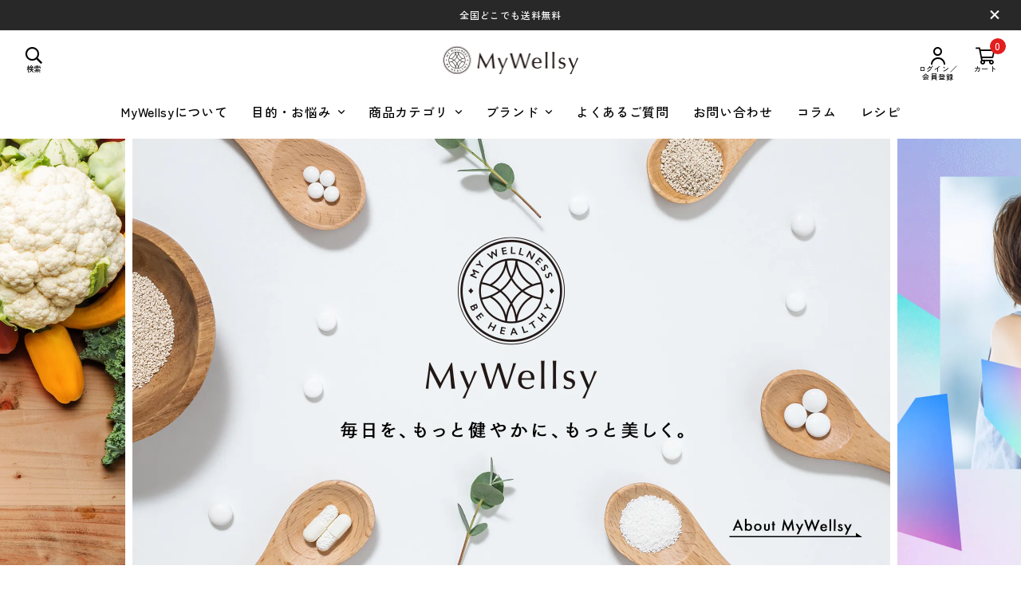

--- FILE ---
content_type: text/html; charset=utf-8
request_url: https://grandecorp.jp/?ad_code=ec&argument=ZXRxgpvC&dmai=a63d9be142792c
body_size: 53516
content:
<!DOCTYPE html>

<html>
  <head>
<meta name="csrf-param" content="authenticity_token" />
<meta name="csrf-token" content="4/TGQyllFBiTh9GrR+LS1Io9E7PD1mIYb0TSQmWdetzJyHJCvu1Tv8/wH6I5wcFf3fBZ9XCGU07a0EUr8sh8kQ==" />
    <!-- Google Tag Manager -->
<script>(function(w,d,s,l,i){w[l]=w[l]||[];w[l].push({'gtm.start':
new Date().getTime(),event:'gtm.js'});var f=d.getElementsByTagName(s)[0],
j=d.createElement(s),dl=l!='dataLayer'?'&l='+l:'';j.async=true;j.src=
'https://www.googletagmanager.com/gtm.js?id='+i+dl;f.parentNode.insertBefore(j,f);
})(window,document,'script','dataLayer','GTM-K2H525L4');</script>
<!-- End Google Tag Manager --><!-- Google Tag Manager -->
<script>(function(w,d,s,l,i){w[l]=w[l]||[];w[l].push({'gtm.start':
new Date().getTime(),event:'gtm.js'});var f=d.getElementsByTagName(s)[0],
j=d.createElement(s),dl=l!='dataLayer'?'&l='+l:'';j.async=true;j.src=
'https://www.googletagmanager.com/gtm.js?id='+i+dl;f.parentNode.insertBefore(j,f);
})(window,document,'script','dataLayer','GTM-NJQX76XB');</script>
<!-- End Google Tag Manager --><link rel="icon" type="image/png" sizes="16x16" href="https://d2w53g1q050m78.cloudfront.net/storeagecareplus/uploads/favicon_MyWellsy.png">
    

    















<meta charset="utf-8">
<meta http-equiv="X-UA-Compatible" content="IE=edge">
<script type="text/javascript">window.NREUM||(NREUM={});NREUM.info={"beacon":"bam.nr-data.net","errorBeacon":"bam.nr-data.net","licenseKey":"NRJS-d1ea94b42469c930b73","applicationID":"595604632","transactionName":"IAtWQEBbXlhTRB0DUDwCV0ZRUR1HXllCSVECF10bW1pWUU4=","queueTime":0,"applicationTime":1018,"agent":""}</script>
<script type="text/javascript">(window.NREUM||(NREUM={})).init={privacy:{cookies_enabled:true},ajax:{deny_list:["bam.nr-data.net"]},feature_flags:["soft_nav"],distributed_tracing:{enabled:true}};(window.NREUM||(NREUM={})).loader_config={agentID:"601491743",accountID:"3016933",trustKey:"3016933",xpid:"VwYGV19QCxAFXVRUBwUBVVY=",licenseKey:"NRJS-d1ea94b42469c930b73",applicationID:"595604632",browserID:"601491743"};;/*! For license information please see nr-loader-full-1.308.0.min.js.LICENSE.txt */
(()=>{var e,t,r={384:(e,t,r)=>{"use strict";r.d(t,{NT:()=>a,US:()=>u,Zm:()=>o,bQ:()=>d,dV:()=>c,pV:()=>l});var n=r(6154),i=r(1863),s=r(1910);const a={beacon:"bam.nr-data.net",errorBeacon:"bam.nr-data.net"};function o(){return n.gm.NREUM||(n.gm.NREUM={}),void 0===n.gm.newrelic&&(n.gm.newrelic=n.gm.NREUM),n.gm.NREUM}function c(){let e=o();return e.o||(e.o={ST:n.gm.setTimeout,SI:n.gm.setImmediate||n.gm.setInterval,CT:n.gm.clearTimeout,XHR:n.gm.XMLHttpRequest,REQ:n.gm.Request,EV:n.gm.Event,PR:n.gm.Promise,MO:n.gm.MutationObserver,FETCH:n.gm.fetch,WS:n.gm.WebSocket},(0,s.i)(...Object.values(e.o))),e}function d(e,t){let r=o();r.initializedAgents??={},t.initializedAt={ms:(0,i.t)(),date:new Date},r.initializedAgents[e]=t}function u(e,t){o()[e]=t}function l(){return function(){let e=o();const t=e.info||{};e.info={beacon:a.beacon,errorBeacon:a.errorBeacon,...t}}(),function(){let e=o();const t=e.init||{};e.init={...t}}(),c(),function(){let e=o();const t=e.loader_config||{};e.loader_config={...t}}(),o()}},782:(e,t,r)=>{"use strict";r.d(t,{T:()=>n});const n=r(860).K7.pageViewTiming},860:(e,t,r)=>{"use strict";r.d(t,{$J:()=>u,K7:()=>c,P3:()=>d,XX:()=>i,Yy:()=>o,df:()=>s,qY:()=>n,v4:()=>a});const n="events",i="jserrors",s="browser/blobs",a="rum",o="browser/logs",c={ajax:"ajax",genericEvents:"generic_events",jserrors:i,logging:"logging",metrics:"metrics",pageAction:"page_action",pageViewEvent:"page_view_event",pageViewTiming:"page_view_timing",sessionReplay:"session_replay",sessionTrace:"session_trace",softNav:"soft_navigations",spa:"spa"},d={[c.pageViewEvent]:1,[c.pageViewTiming]:2,[c.metrics]:3,[c.jserrors]:4,[c.spa]:5,[c.ajax]:6,[c.sessionTrace]:7,[c.softNav]:8,[c.sessionReplay]:9,[c.logging]:10,[c.genericEvents]:11},u={[c.pageViewEvent]:a,[c.pageViewTiming]:n,[c.ajax]:n,[c.spa]:n,[c.softNav]:n,[c.metrics]:i,[c.jserrors]:i,[c.sessionTrace]:s,[c.sessionReplay]:s,[c.logging]:o,[c.genericEvents]:"ins"}},944:(e,t,r)=>{"use strict";r.d(t,{R:()=>i});var n=r(3241);function i(e,t){"function"==typeof console.debug&&(console.debug("New Relic Warning: https://github.com/newrelic/newrelic-browser-agent/blob/main/docs/warning-codes.md#".concat(e),t),(0,n.W)({agentIdentifier:null,drained:null,type:"data",name:"warn",feature:"warn",data:{code:e,secondary:t}}))}},993:(e,t,r)=>{"use strict";r.d(t,{A$:()=>s,ET:()=>a,TZ:()=>o,p_:()=>i});var n=r(860);const i={ERROR:"ERROR",WARN:"WARN",INFO:"INFO",DEBUG:"DEBUG",TRACE:"TRACE"},s={OFF:0,ERROR:1,WARN:2,INFO:3,DEBUG:4,TRACE:5},a="log",o=n.K7.logging},1541:(e,t,r)=>{"use strict";r.d(t,{U:()=>i,f:()=>n});const n={MFE:"MFE",BA:"BA"};function i(e,t){if(2!==t?.harvestEndpointVersion)return{};const r=t.agentRef.runtime.appMetadata.agents[0].entityGuid;return e?{"source.id":e.id,"source.name":e.name,"source.type":e.type,"parent.id":e.parent?.id||r,"parent.type":e.parent?.type||n.BA}:{"entity.guid":r,appId:t.agentRef.info.applicationID}}},1687:(e,t,r)=>{"use strict";r.d(t,{Ak:()=>d,Ze:()=>h,x3:()=>u});var n=r(3241),i=r(7836),s=r(3606),a=r(860),o=r(2646);const c={};function d(e,t){const r={staged:!1,priority:a.P3[t]||0};l(e),c[e].get(t)||c[e].set(t,r)}function u(e,t){e&&c[e]&&(c[e].get(t)&&c[e].delete(t),p(e,t,!1),c[e].size&&f(e))}function l(e){if(!e)throw new Error("agentIdentifier required");c[e]||(c[e]=new Map)}function h(e="",t="feature",r=!1){if(l(e),!e||!c[e].get(t)||r)return p(e,t);c[e].get(t).staged=!0,f(e)}function f(e){const t=Array.from(c[e]);t.every(([e,t])=>t.staged)&&(t.sort((e,t)=>e[1].priority-t[1].priority),t.forEach(([t])=>{c[e].delete(t),p(e,t)}))}function p(e,t,r=!0){const a=e?i.ee.get(e):i.ee,c=s.i.handlers;if(!a.aborted&&a.backlog&&c){if((0,n.W)({agentIdentifier:e,type:"lifecycle",name:"drain",feature:t}),r){const e=a.backlog[t],r=c[t];if(r){for(let t=0;e&&t<e.length;++t)g(e[t],r);Object.entries(r).forEach(([e,t])=>{Object.values(t||{}).forEach(t=>{t[0]?.on&&t[0]?.context()instanceof o.y&&t[0].on(e,t[1])})})}}a.isolatedBacklog||delete c[t],a.backlog[t]=null,a.emit("drain-"+t,[])}}function g(e,t){var r=e[1];Object.values(t[r]||{}).forEach(t=>{var r=e[0];if(t[0]===r){var n=t[1],i=e[3],s=e[2];n.apply(i,s)}})}},1738:(e,t,r)=>{"use strict";r.d(t,{U:()=>f,Y:()=>h});var n=r(3241),i=r(9908),s=r(1863),a=r(944),o=r(5701),c=r(3969),d=r(8362),u=r(860),l=r(4261);function h(e,t,r,s){const h=s||r;!h||h[e]&&h[e]!==d.d.prototype[e]||(h[e]=function(){(0,i.p)(c.xV,["API/"+e+"/called"],void 0,u.K7.metrics,r.ee),(0,n.W)({agentIdentifier:r.agentIdentifier,drained:!!o.B?.[r.agentIdentifier],type:"data",name:"api",feature:l.Pl+e,data:{}});try{return t.apply(this,arguments)}catch(e){(0,a.R)(23,e)}})}function f(e,t,r,n,a){const o=e.info;null===r?delete o.jsAttributes[t]:o.jsAttributes[t]=r,(a||null===r)&&(0,i.p)(l.Pl+n,[(0,s.t)(),t,r],void 0,"session",e.ee)}},1741:(e,t,r)=>{"use strict";r.d(t,{W:()=>s});var n=r(944),i=r(4261);class s{#e(e,...t){if(this[e]!==s.prototype[e])return this[e](...t);(0,n.R)(35,e)}addPageAction(e,t){return this.#e(i.hG,e,t)}register(e){return this.#e(i.eY,e)}recordCustomEvent(e,t){return this.#e(i.fF,e,t)}setPageViewName(e,t){return this.#e(i.Fw,e,t)}setCustomAttribute(e,t,r){return this.#e(i.cD,e,t,r)}noticeError(e,t){return this.#e(i.o5,e,t)}setUserId(e,t=!1){return this.#e(i.Dl,e,t)}setApplicationVersion(e){return this.#e(i.nb,e)}setErrorHandler(e){return this.#e(i.bt,e)}addRelease(e,t){return this.#e(i.k6,e,t)}log(e,t){return this.#e(i.$9,e,t)}start(){return this.#e(i.d3)}finished(e){return this.#e(i.BL,e)}recordReplay(){return this.#e(i.CH)}pauseReplay(){return this.#e(i.Tb)}addToTrace(e){return this.#e(i.U2,e)}setCurrentRouteName(e){return this.#e(i.PA,e)}interaction(e){return this.#e(i.dT,e)}wrapLogger(e,t,r){return this.#e(i.Wb,e,t,r)}measure(e,t){return this.#e(i.V1,e,t)}consent(e){return this.#e(i.Pv,e)}}},1863:(e,t,r)=>{"use strict";function n(){return Math.floor(performance.now())}r.d(t,{t:()=>n})},1910:(e,t,r)=>{"use strict";r.d(t,{i:()=>s});var n=r(944);const i=new Map;function s(...e){return e.every(e=>{if(i.has(e))return i.get(e);const t="function"==typeof e?e.toString():"",r=t.includes("[native code]"),s=t.includes("nrWrapper");return r||s||(0,n.R)(64,e?.name||t),i.set(e,r),r})}},2555:(e,t,r)=>{"use strict";r.d(t,{D:()=>o,f:()=>a});var n=r(384),i=r(8122);const s={beacon:n.NT.beacon,errorBeacon:n.NT.errorBeacon,licenseKey:void 0,applicationID:void 0,sa:void 0,queueTime:void 0,applicationTime:void 0,ttGuid:void 0,user:void 0,account:void 0,product:void 0,extra:void 0,jsAttributes:{},userAttributes:void 0,atts:void 0,transactionName:void 0,tNamePlain:void 0};function a(e){try{return!!e.licenseKey&&!!e.errorBeacon&&!!e.applicationID}catch(e){return!1}}const o=e=>(0,i.a)(e,s)},2614:(e,t,r)=>{"use strict";r.d(t,{BB:()=>a,H3:()=>n,g:()=>d,iL:()=>c,tS:()=>o,uh:()=>i,wk:()=>s});const n="NRBA",i="SESSION",s=144e5,a=18e5,o={STARTED:"session-started",PAUSE:"session-pause",RESET:"session-reset",RESUME:"session-resume",UPDATE:"session-update"},c={SAME_TAB:"same-tab",CROSS_TAB:"cross-tab"},d={OFF:0,FULL:1,ERROR:2}},2646:(e,t,r)=>{"use strict";r.d(t,{y:()=>n});class n{constructor(e){this.contextId=e}}},2843:(e,t,r)=>{"use strict";r.d(t,{G:()=>s,u:()=>i});var n=r(3878);function i(e,t=!1,r,i){(0,n.DD)("visibilitychange",function(){if(t)return void("hidden"===document.visibilityState&&e());e(document.visibilityState)},r,i)}function s(e,t,r){(0,n.sp)("pagehide",e,t,r)}},3241:(e,t,r)=>{"use strict";r.d(t,{W:()=>s});var n=r(6154);const i="newrelic";function s(e={}){try{n.gm.dispatchEvent(new CustomEvent(i,{detail:e}))}catch(e){}}},3304:(e,t,r)=>{"use strict";r.d(t,{A:()=>s});var n=r(7836);const i=()=>{const e=new WeakSet;return(t,r)=>{if("object"==typeof r&&null!==r){if(e.has(r))return;e.add(r)}return r}};function s(e){try{return JSON.stringify(e,i())??""}catch(e){try{n.ee.emit("internal-error",[e])}catch(e){}return""}}},3333:(e,t,r)=>{"use strict";r.d(t,{$v:()=>u,TZ:()=>n,Xh:()=>c,Zp:()=>i,kd:()=>d,mq:()=>o,nf:()=>a,qN:()=>s});const n=r(860).K7.genericEvents,i=["auxclick","click","copy","keydown","paste","scrollend"],s=["focus","blur"],a=4,o=1e3,c=2e3,d=["PageAction","UserAction","BrowserPerformance"],u={RESOURCES:"experimental.resources",REGISTER:"register"}},3434:(e,t,r)=>{"use strict";r.d(t,{Jt:()=>s,YM:()=>d});var n=r(7836),i=r(5607);const s="nr@original:".concat(i.W),a=50;var o=Object.prototype.hasOwnProperty,c=!1;function d(e,t){return e||(e=n.ee),r.inPlace=function(e,t,n,i,s){n||(n="");const a="-"===n.charAt(0);for(let o=0;o<t.length;o++){const c=t[o],d=e[c];l(d)||(e[c]=r(d,a?c+n:n,i,c,s))}},r.flag=s,r;function r(t,r,n,c,d){return l(t)?t:(r||(r=""),nrWrapper[s]=t,function(e,t,r){if(Object.defineProperty&&Object.keys)try{return Object.keys(e).forEach(function(r){Object.defineProperty(t,r,{get:function(){return e[r]},set:function(t){return e[r]=t,t}})}),t}catch(e){u([e],r)}for(var n in e)o.call(e,n)&&(t[n]=e[n])}(t,nrWrapper,e),nrWrapper);function nrWrapper(){var s,o,l,h;let f;try{o=this,s=[...arguments],l="function"==typeof n?n(s,o):n||{}}catch(t){u([t,"",[s,o,c],l],e)}i(r+"start",[s,o,c],l,d);const p=performance.now();let g;try{return h=t.apply(o,s),g=performance.now(),h}catch(e){throw g=performance.now(),i(r+"err",[s,o,e],l,d),f=e,f}finally{const e=g-p,t={start:p,end:g,duration:e,isLongTask:e>=a,methodName:c,thrownError:f};t.isLongTask&&i("long-task",[t,o],l,d),i(r+"end",[s,o,h],l,d)}}}function i(r,n,i,s){if(!c||t){var a=c;c=!0;try{e.emit(r,n,i,t,s)}catch(t){u([t,r,n,i],e)}c=a}}}function u(e,t){t||(t=n.ee);try{t.emit("internal-error",e)}catch(e){}}function l(e){return!(e&&"function"==typeof e&&e.apply&&!e[s])}},3606:(e,t,r)=>{"use strict";r.d(t,{i:()=>s});var n=r(9908);s.on=a;var i=s.handlers={};function s(e,t,r,s){a(s||n.d,i,e,t,r)}function a(e,t,r,i,s){s||(s="feature"),e||(e=n.d);var a=t[s]=t[s]||{};(a[r]=a[r]||[]).push([e,i])}},3738:(e,t,r)=>{"use strict";r.d(t,{He:()=>i,Kp:()=>o,Lc:()=>d,Rz:()=>u,TZ:()=>n,bD:()=>s,d3:()=>a,jx:()=>l,sl:()=>h,uP:()=>c});const n=r(860).K7.sessionTrace,i="bstResource",s="resource",a="-start",o="-end",c="fn"+a,d="fn"+o,u="pushState",l=1e3,h=3e4},3785:(e,t,r)=>{"use strict";r.d(t,{R:()=>c,b:()=>d});var n=r(9908),i=r(1863),s=r(860),a=r(3969),o=r(993);function c(e,t,r={},c=o.p_.INFO,d=!0,u,l=(0,i.t)()){(0,n.p)(a.xV,["API/logging/".concat(c.toLowerCase(),"/called")],void 0,s.K7.metrics,e),(0,n.p)(o.ET,[l,t,r,c,d,u],void 0,s.K7.logging,e)}function d(e){return"string"==typeof e&&Object.values(o.p_).some(t=>t===e.toUpperCase().trim())}},3878:(e,t,r)=>{"use strict";function n(e,t){return{capture:e,passive:!1,signal:t}}function i(e,t,r=!1,i){window.addEventListener(e,t,n(r,i))}function s(e,t,r=!1,i){document.addEventListener(e,t,n(r,i))}r.d(t,{DD:()=>s,jT:()=>n,sp:()=>i})},3969:(e,t,r)=>{"use strict";r.d(t,{TZ:()=>n,XG:()=>o,rs:()=>i,xV:()=>a,z_:()=>s});const n=r(860).K7.metrics,i="sm",s="cm",a="storeSupportabilityMetrics",o="storeEventMetrics"},4234:(e,t,r)=>{"use strict";r.d(t,{W:()=>s});var n=r(7836),i=r(1687);class s{constructor(e,t){this.agentIdentifier=e,this.ee=n.ee.get(e),this.featureName=t,this.blocked=!1}deregisterDrain(){(0,i.x3)(this.agentIdentifier,this.featureName)}}},4261:(e,t,r)=>{"use strict";r.d(t,{$9:()=>d,BL:()=>o,CH:()=>f,Dl:()=>w,Fw:()=>y,PA:()=>m,Pl:()=>n,Pv:()=>T,Tb:()=>l,U2:()=>s,V1:()=>E,Wb:()=>x,bt:()=>b,cD:()=>v,d3:()=>R,dT:()=>c,eY:()=>p,fF:()=>h,hG:()=>i,k6:()=>a,nb:()=>g,o5:()=>u});const n="api-",i="addPageAction",s="addToTrace",a="addRelease",o="finished",c="interaction",d="log",u="noticeError",l="pauseReplay",h="recordCustomEvent",f="recordReplay",p="register",g="setApplicationVersion",m="setCurrentRouteName",v="setCustomAttribute",b="setErrorHandler",y="setPageViewName",w="setUserId",R="start",x="wrapLogger",E="measure",T="consent"},5205:(e,t,r)=>{"use strict";r.d(t,{j:()=>S});var n=r(384),i=r(1741);var s=r(2555),a=r(3333);const o=e=>{if(!e||"string"!=typeof e)return!1;try{document.createDocumentFragment().querySelector(e)}catch{return!1}return!0};var c=r(2614),d=r(944),u=r(8122);const l="[data-nr-mask]",h=e=>(0,u.a)(e,(()=>{const e={feature_flags:[],experimental:{allow_registered_children:!1,resources:!1},mask_selector:"*",block_selector:"[data-nr-block]",mask_input_options:{color:!1,date:!1,"datetime-local":!1,email:!1,month:!1,number:!1,range:!1,search:!1,tel:!1,text:!1,time:!1,url:!1,week:!1,textarea:!1,select:!1,password:!0}};return{ajax:{deny_list:void 0,block_internal:!0,enabled:!0,autoStart:!0},api:{get allow_registered_children(){return e.feature_flags.includes(a.$v.REGISTER)||e.experimental.allow_registered_children},set allow_registered_children(t){e.experimental.allow_registered_children=t},duplicate_registered_data:!1},browser_consent_mode:{enabled:!1},distributed_tracing:{enabled:void 0,exclude_newrelic_header:void 0,cors_use_newrelic_header:void 0,cors_use_tracecontext_headers:void 0,allowed_origins:void 0},get feature_flags(){return e.feature_flags},set feature_flags(t){e.feature_flags=t},generic_events:{enabled:!0,autoStart:!0},harvest:{interval:30},jserrors:{enabled:!0,autoStart:!0},logging:{enabled:!0,autoStart:!0},metrics:{enabled:!0,autoStart:!0},obfuscate:void 0,page_action:{enabled:!0},page_view_event:{enabled:!0,autoStart:!0},page_view_timing:{enabled:!0,autoStart:!0},performance:{capture_marks:!1,capture_measures:!1,capture_detail:!0,resources:{get enabled(){return e.feature_flags.includes(a.$v.RESOURCES)||e.experimental.resources},set enabled(t){e.experimental.resources=t},asset_types:[],first_party_domains:[],ignore_newrelic:!0}},privacy:{cookies_enabled:!0},proxy:{assets:void 0,beacon:void 0},session:{expiresMs:c.wk,inactiveMs:c.BB},session_replay:{autoStart:!0,enabled:!1,preload:!1,sampling_rate:10,error_sampling_rate:100,collect_fonts:!1,inline_images:!1,fix_stylesheets:!0,mask_all_inputs:!0,get mask_text_selector(){return e.mask_selector},set mask_text_selector(t){o(t)?e.mask_selector="".concat(t,",").concat(l):""===t||null===t?e.mask_selector=l:(0,d.R)(5,t)},get block_class(){return"nr-block"},get ignore_class(){return"nr-ignore"},get mask_text_class(){return"nr-mask"},get block_selector(){return e.block_selector},set block_selector(t){o(t)?e.block_selector+=",".concat(t):""!==t&&(0,d.R)(6,t)},get mask_input_options(){return e.mask_input_options},set mask_input_options(t){t&&"object"==typeof t?e.mask_input_options={...t,password:!0}:(0,d.R)(7,t)}},session_trace:{enabled:!0,autoStart:!0},soft_navigations:{enabled:!0,autoStart:!0},spa:{enabled:!0,autoStart:!0},ssl:void 0,user_actions:{enabled:!0,elementAttributes:["id","className","tagName","type"]}}})());var f=r(6154),p=r(9324);let g=0;const m={buildEnv:p.F3,distMethod:p.Xs,version:p.xv,originTime:f.WN},v={consented:!1},b={appMetadata:{},get consented(){return this.session?.state?.consent||v.consented},set consented(e){v.consented=e},customTransaction:void 0,denyList:void 0,disabled:!1,harvester:void 0,isolatedBacklog:!1,isRecording:!1,loaderType:void 0,maxBytes:3e4,obfuscator:void 0,onerror:void 0,ptid:void 0,releaseIds:{},session:void 0,timeKeeper:void 0,registeredEntities:[],jsAttributesMetadata:{bytes:0},get harvestCount(){return++g}},y=e=>{const t=(0,u.a)(e,b),r=Object.keys(m).reduce((e,t)=>(e[t]={value:m[t],writable:!1,configurable:!0,enumerable:!0},e),{});return Object.defineProperties(t,r)};var w=r(5701);const R=e=>{const t=e.startsWith("http");e+="/",r.p=t?e:"https://"+e};var x=r(7836),E=r(3241);const T={accountID:void 0,trustKey:void 0,agentID:void 0,licenseKey:void 0,applicationID:void 0,xpid:void 0},A=e=>(0,u.a)(e,T),_=new Set;function S(e,t={},r,a){let{init:o,info:c,loader_config:d,runtime:u={},exposed:l=!0}=t;if(!c){const e=(0,n.pV)();o=e.init,c=e.info,d=e.loader_config}e.init=h(o||{}),e.loader_config=A(d||{}),c.jsAttributes??={},f.bv&&(c.jsAttributes.isWorker=!0),e.info=(0,s.D)(c);const p=e.init,g=[c.beacon,c.errorBeacon];_.has(e.agentIdentifier)||(p.proxy.assets&&(R(p.proxy.assets),g.push(p.proxy.assets)),p.proxy.beacon&&g.push(p.proxy.beacon),e.beacons=[...g],function(e){const t=(0,n.pV)();Object.getOwnPropertyNames(i.W.prototype).forEach(r=>{const n=i.W.prototype[r];if("function"!=typeof n||"constructor"===n)return;let s=t[r];e[r]&&!1!==e.exposed&&"micro-agent"!==e.runtime?.loaderType&&(t[r]=(...t)=>{const n=e[r](...t);return s?s(...t):n})})}(e),(0,n.US)("activatedFeatures",w.B)),u.denyList=[...p.ajax.deny_list||[],...p.ajax.block_internal?g:[]],u.ptid=e.agentIdentifier,u.loaderType=r,e.runtime=y(u),_.has(e.agentIdentifier)||(e.ee=x.ee.get(e.agentIdentifier),e.exposed=l,(0,E.W)({agentIdentifier:e.agentIdentifier,drained:!!w.B?.[e.agentIdentifier],type:"lifecycle",name:"initialize",feature:void 0,data:e.config})),_.add(e.agentIdentifier)}},5270:(e,t,r)=>{"use strict";r.d(t,{Aw:()=>a,SR:()=>s,rF:()=>o});var n=r(384),i=r(7767);function s(e){return!!(0,n.dV)().o.MO&&(0,i.V)(e)&&!0===e?.session_trace.enabled}function a(e){return!0===e?.session_replay.preload&&s(e)}function o(e,t){try{if("string"==typeof t?.type){if("password"===t.type.toLowerCase())return"*".repeat(e?.length||0);if(void 0!==t?.dataset?.nrUnmask||t?.classList?.contains("nr-unmask"))return e}}catch(e){}return"string"==typeof e?e.replace(/[\S]/g,"*"):"*".repeat(e?.length||0)}},5289:(e,t,r)=>{"use strict";r.d(t,{GG:()=>a,Qr:()=>c,sB:()=>o});var n=r(3878),i=r(6389);function s(){return"undefined"==typeof document||"complete"===document.readyState}function a(e,t){if(s())return e();const r=(0,i.J)(e),a=setInterval(()=>{s()&&(clearInterval(a),r())},500);(0,n.sp)("load",r,t)}function o(e){if(s())return e();(0,n.DD)("DOMContentLoaded",e)}function c(e){if(s())return e();(0,n.sp)("popstate",e)}},5607:(e,t,r)=>{"use strict";r.d(t,{W:()=>n});const n=(0,r(9566).bz)()},5701:(e,t,r)=>{"use strict";r.d(t,{B:()=>s,t:()=>a});var n=r(3241);const i=new Set,s={};function a(e,t){const r=t.agentIdentifier;s[r]??={},e&&"object"==typeof e&&(i.has(r)||(t.ee.emit("rumresp",[e]),s[r]=e,i.add(r),(0,n.W)({agentIdentifier:r,loaded:!0,drained:!0,type:"lifecycle",name:"load",feature:void 0,data:e})))}},6154:(e,t,r)=>{"use strict";r.d(t,{OF:()=>d,RI:()=>i,WN:()=>h,bv:()=>s,eN:()=>f,gm:()=>a,lR:()=>l,m:()=>c,mw:()=>o,sb:()=>u});var n=r(1863);const i="undefined"!=typeof window&&!!window.document,s="undefined"!=typeof WorkerGlobalScope&&("undefined"!=typeof self&&self instanceof WorkerGlobalScope&&self.navigator instanceof WorkerNavigator||"undefined"!=typeof globalThis&&globalThis instanceof WorkerGlobalScope&&globalThis.navigator instanceof WorkerNavigator),a=i?window:"undefined"!=typeof WorkerGlobalScope&&("undefined"!=typeof self&&self instanceof WorkerGlobalScope&&self||"undefined"!=typeof globalThis&&globalThis instanceof WorkerGlobalScope&&globalThis),o=Boolean("hidden"===a?.document?.visibilityState),c=""+a?.location,d=/iPad|iPhone|iPod/.test(a.navigator?.userAgent),u=d&&"undefined"==typeof SharedWorker,l=(()=>{const e=a.navigator?.userAgent?.match(/Firefox[/\s](\d+\.\d+)/);return Array.isArray(e)&&e.length>=2?+e[1]:0})(),h=Date.now()-(0,n.t)(),f=()=>"undefined"!=typeof PerformanceNavigationTiming&&a?.performance?.getEntriesByType("navigation")?.[0]?.responseStart},6344:(e,t,r)=>{"use strict";r.d(t,{BB:()=>u,Qb:()=>l,TZ:()=>i,Ug:()=>a,Vh:()=>s,_s:()=>o,bc:()=>d,yP:()=>c});var n=r(2614);const i=r(860).K7.sessionReplay,s="errorDuringReplay",a=.12,o={DomContentLoaded:0,Load:1,FullSnapshot:2,IncrementalSnapshot:3,Meta:4,Custom:5},c={[n.g.ERROR]:15e3,[n.g.FULL]:3e5,[n.g.OFF]:0},d={RESET:{message:"Session was reset",sm:"Reset"},IMPORT:{message:"Recorder failed to import",sm:"Import"},TOO_MANY:{message:"429: Too Many Requests",sm:"Too-Many"},TOO_BIG:{message:"Payload was too large",sm:"Too-Big"},CROSS_TAB:{message:"Session Entity was set to OFF on another tab",sm:"Cross-Tab"},ENTITLEMENTS:{message:"Session Replay is not allowed and will not be started",sm:"Entitlement"}},u=5e3,l={API:"api",RESUME:"resume",SWITCH_TO_FULL:"switchToFull",INITIALIZE:"initialize",PRELOAD:"preload"}},6389:(e,t,r)=>{"use strict";function n(e,t=500,r={}){const n=r?.leading||!1;let i;return(...r)=>{n&&void 0===i&&(e.apply(this,r),i=setTimeout(()=>{i=clearTimeout(i)},t)),n||(clearTimeout(i),i=setTimeout(()=>{e.apply(this,r)},t))}}function i(e){let t=!1;return(...r)=>{t||(t=!0,e.apply(this,r))}}r.d(t,{J:()=>i,s:()=>n})},6630:(e,t,r)=>{"use strict";r.d(t,{T:()=>n});const n=r(860).K7.pageViewEvent},6774:(e,t,r)=>{"use strict";r.d(t,{T:()=>n});const n=r(860).K7.jserrors},7295:(e,t,r)=>{"use strict";r.d(t,{Xv:()=>a,gX:()=>i,iW:()=>s});var n=[];function i(e){if(!e||s(e))return!1;if(0===n.length)return!0;if("*"===n[0].hostname)return!1;for(var t=0;t<n.length;t++){var r=n[t];if(r.hostname.test(e.hostname)&&r.pathname.test(e.pathname))return!1}return!0}function s(e){return void 0===e.hostname}function a(e){if(n=[],e&&e.length)for(var t=0;t<e.length;t++){let r=e[t];if(!r)continue;if("*"===r)return void(n=[{hostname:"*"}]);0===r.indexOf("http://")?r=r.substring(7):0===r.indexOf("https://")&&(r=r.substring(8));const i=r.indexOf("/");let s,a;i>0?(s=r.substring(0,i),a=r.substring(i)):(s=r,a="*");let[c]=s.split(":");n.push({hostname:o(c),pathname:o(a,!0)})}}function o(e,t=!1){const r=e.replace(/[.+?^${}()|[\]\\]/g,e=>"\\"+e).replace(/\*/g,".*?");return new RegExp((t?"^":"")+r+"$")}},7485:(e,t,r)=>{"use strict";r.d(t,{D:()=>i});var n=r(6154);function i(e){if(0===(e||"").indexOf("data:"))return{protocol:"data"};try{const t=new URL(e,location.href),r={port:t.port,hostname:t.hostname,pathname:t.pathname,search:t.search,protocol:t.protocol.slice(0,t.protocol.indexOf(":")),sameOrigin:t.protocol===n.gm?.location?.protocol&&t.host===n.gm?.location?.host};return r.port&&""!==r.port||("http:"===t.protocol&&(r.port="80"),"https:"===t.protocol&&(r.port="443")),r.pathname&&""!==r.pathname?r.pathname.startsWith("/")||(r.pathname="/".concat(r.pathname)):r.pathname="/",r}catch(e){return{}}}},7699:(e,t,r)=>{"use strict";r.d(t,{It:()=>s,KC:()=>o,No:()=>i,qh:()=>a});var n=r(860);const i=16e3,s=1e6,a="SESSION_ERROR",o={[n.K7.logging]:!0,[n.K7.genericEvents]:!1,[n.K7.jserrors]:!1,[n.K7.ajax]:!1}},7767:(e,t,r)=>{"use strict";r.d(t,{V:()=>i});var n=r(6154);const i=e=>n.RI&&!0===e?.privacy.cookies_enabled},7836:(e,t,r)=>{"use strict";r.d(t,{P:()=>o,ee:()=>c});var n=r(384),i=r(8990),s=r(2646),a=r(5607);const o="nr@context:".concat(a.W),c=function e(t,r){var n={},a={},u={},l=!1;try{l=16===r.length&&d.initializedAgents?.[r]?.runtime.isolatedBacklog}catch(e){}var h={on:p,addEventListener:p,removeEventListener:function(e,t){var r=n[e];if(!r)return;for(var i=0;i<r.length;i++)r[i]===t&&r.splice(i,1)},emit:function(e,r,n,i,s){!1!==s&&(s=!0);if(c.aborted&&!i)return;t&&s&&t.emit(e,r,n);var o=f(n);g(e).forEach(e=>{e.apply(o,r)});var d=v()[a[e]];d&&d.push([h,e,r,o]);return o},get:m,listeners:g,context:f,buffer:function(e,t){const r=v();if(t=t||"feature",h.aborted)return;Object.entries(e||{}).forEach(([e,n])=>{a[n]=t,t in r||(r[t]=[])})},abort:function(){h._aborted=!0,Object.keys(h.backlog).forEach(e=>{delete h.backlog[e]})},isBuffering:function(e){return!!v()[a[e]]},debugId:r,backlog:l?{}:t&&"object"==typeof t.backlog?t.backlog:{},isolatedBacklog:l};return Object.defineProperty(h,"aborted",{get:()=>{let e=h._aborted||!1;return e||(t&&(e=t.aborted),e)}}),h;function f(e){return e&&e instanceof s.y?e:e?(0,i.I)(e,o,()=>new s.y(o)):new s.y(o)}function p(e,t){n[e]=g(e).concat(t)}function g(e){return n[e]||[]}function m(t){return u[t]=u[t]||e(h,t)}function v(){return h.backlog}}(void 0,"globalEE"),d=(0,n.Zm)();d.ee||(d.ee=c)},8122:(e,t,r)=>{"use strict";r.d(t,{a:()=>i});var n=r(944);function i(e,t){try{if(!e||"object"!=typeof e)return(0,n.R)(3);if(!t||"object"!=typeof t)return(0,n.R)(4);const r=Object.create(Object.getPrototypeOf(t),Object.getOwnPropertyDescriptors(t)),s=0===Object.keys(r).length?e:r;for(let a in s)if(void 0!==e[a])try{if(null===e[a]){r[a]=null;continue}Array.isArray(e[a])&&Array.isArray(t[a])?r[a]=Array.from(new Set([...e[a],...t[a]])):"object"==typeof e[a]&&"object"==typeof t[a]?r[a]=i(e[a],t[a]):r[a]=e[a]}catch(e){r[a]||(0,n.R)(1,e)}return r}catch(e){(0,n.R)(2,e)}}},8139:(e,t,r)=>{"use strict";r.d(t,{u:()=>h});var n=r(7836),i=r(3434),s=r(8990),a=r(6154);const o={},c=a.gm.XMLHttpRequest,d="addEventListener",u="removeEventListener",l="nr@wrapped:".concat(n.P);function h(e){var t=function(e){return(e||n.ee).get("events")}(e);if(o[t.debugId]++)return t;o[t.debugId]=1;var r=(0,i.YM)(t,!0);function h(e){r.inPlace(e,[d,u],"-",p)}function p(e,t){return e[1]}return"getPrototypeOf"in Object&&(a.RI&&f(document,h),c&&f(c.prototype,h),f(a.gm,h)),t.on(d+"-start",function(e,t){var n=e[1];if(null!==n&&("function"==typeof n||"object"==typeof n)&&"newrelic"!==e[0]){var i=(0,s.I)(n,l,function(){var e={object:function(){if("function"!=typeof n.handleEvent)return;return n.handleEvent.apply(n,arguments)},function:n}[typeof n];return e?r(e,"fn-",null,e.name||"anonymous"):n});this.wrapped=e[1]=i}}),t.on(u+"-start",function(e){e[1]=this.wrapped||e[1]}),t}function f(e,t,...r){let n=e;for(;"object"==typeof n&&!Object.prototype.hasOwnProperty.call(n,d);)n=Object.getPrototypeOf(n);n&&t(n,...r)}},8362:(e,t,r)=>{"use strict";r.d(t,{d:()=>s});var n=r(9566),i=r(1741);class s extends i.W{agentIdentifier=(0,n.LA)(16)}},8374:(e,t,r)=>{r.nc=(()=>{try{return document?.currentScript?.nonce}catch(e){}return""})()},8990:(e,t,r)=>{"use strict";r.d(t,{I:()=>i});var n=Object.prototype.hasOwnProperty;function i(e,t,r){if(n.call(e,t))return e[t];var i=r();if(Object.defineProperty&&Object.keys)try{return Object.defineProperty(e,t,{value:i,writable:!0,enumerable:!1}),i}catch(e){}return e[t]=i,i}},9119:(e,t,r)=>{"use strict";r.d(t,{L:()=>s});var n=/([^?#]*)[^#]*(#[^?]*|$).*/,i=/([^?#]*)().*/;function s(e,t){return e?e.replace(t?n:i,"$1$2"):e}},9300:(e,t,r)=>{"use strict";r.d(t,{T:()=>n});const n=r(860).K7.ajax},9324:(e,t,r)=>{"use strict";r.d(t,{AJ:()=>a,F3:()=>i,Xs:()=>s,Yq:()=>o,xv:()=>n});const n="1.308.0",i="PROD",s="CDN",a="@newrelic/rrweb",o="1.0.1"},9566:(e,t,r)=>{"use strict";r.d(t,{LA:()=>o,ZF:()=>c,bz:()=>a,el:()=>d});var n=r(6154);const i="xxxxxxxx-xxxx-4xxx-yxxx-xxxxxxxxxxxx";function s(e,t){return e?15&e[t]:16*Math.random()|0}function a(){const e=n.gm?.crypto||n.gm?.msCrypto;let t,r=0;return e&&e.getRandomValues&&(t=e.getRandomValues(new Uint8Array(30))),i.split("").map(e=>"x"===e?s(t,r++).toString(16):"y"===e?(3&s()|8).toString(16):e).join("")}function o(e){const t=n.gm?.crypto||n.gm?.msCrypto;let r,i=0;t&&t.getRandomValues&&(r=t.getRandomValues(new Uint8Array(e)));const a=[];for(var o=0;o<e;o++)a.push(s(r,i++).toString(16));return a.join("")}function c(){return o(16)}function d(){return o(32)}},9908:(e,t,r)=>{"use strict";r.d(t,{d:()=>n,p:()=>i});var n=r(7836).ee.get("handle");function i(e,t,r,i,s){s?(s.buffer([e],i),s.emit(e,t,r)):(n.buffer([e],i),n.emit(e,t,r))}}},n={};function i(e){var t=n[e];if(void 0!==t)return t.exports;var s=n[e]={exports:{}};return r[e](s,s.exports,i),s.exports}i.m=r,i.d=(e,t)=>{for(var r in t)i.o(t,r)&&!i.o(e,r)&&Object.defineProperty(e,r,{enumerable:!0,get:t[r]})},i.f={},i.e=e=>Promise.all(Object.keys(i.f).reduce((t,r)=>(i.f[r](e,t),t),[])),i.u=e=>({95:"nr-full-compressor",222:"nr-full-recorder",891:"nr-full"}[e]+"-1.308.0.min.js"),i.o=(e,t)=>Object.prototype.hasOwnProperty.call(e,t),e={},t="NRBA-1.308.0.PROD:",i.l=(r,n,s,a)=>{if(e[r])e[r].push(n);else{var o,c;if(void 0!==s)for(var d=document.getElementsByTagName("script"),u=0;u<d.length;u++){var l=d[u];if(l.getAttribute("src")==r||l.getAttribute("data-webpack")==t+s){o=l;break}}if(!o){c=!0;var h={891:"sha512-fcveNDcpRQS9OweGhN4uJe88Qmg+EVyH6j/wngwL2Le0m7LYyz7q+JDx7KBxsdDF4TaPVsSmHg12T3pHwdLa7w==",222:"sha512-O8ZzdvgB4fRyt7k2Qrr4STpR+tCA2mcQEig6/dP3rRy9uEx1CTKQ6cQ7Src0361y7xS434ua+zIPo265ZpjlEg==",95:"sha512-jDWejat/6/UDex/9XjYoPPmpMPuEvBCSuCg/0tnihjbn5bh9mP3An0NzFV9T5Tc+3kKhaXaZA8UIKPAanD2+Gw=="};(o=document.createElement("script")).charset="utf-8",i.nc&&o.setAttribute("nonce",i.nc),o.setAttribute("data-webpack",t+s),o.src=r,0!==o.src.indexOf(window.location.origin+"/")&&(o.crossOrigin="anonymous"),h[a]&&(o.integrity=h[a])}e[r]=[n];var f=(t,n)=>{o.onerror=o.onload=null,clearTimeout(p);var i=e[r];if(delete e[r],o.parentNode&&o.parentNode.removeChild(o),i&&i.forEach(e=>e(n)),t)return t(n)},p=setTimeout(f.bind(null,void 0,{type:"timeout",target:o}),12e4);o.onerror=f.bind(null,o.onerror),o.onload=f.bind(null,o.onload),c&&document.head.appendChild(o)}},i.r=e=>{"undefined"!=typeof Symbol&&Symbol.toStringTag&&Object.defineProperty(e,Symbol.toStringTag,{value:"Module"}),Object.defineProperty(e,"__esModule",{value:!0})},i.p="https://js-agent.newrelic.com/",(()=>{var e={85:0,959:0};i.f.j=(t,r)=>{var n=i.o(e,t)?e[t]:void 0;if(0!==n)if(n)r.push(n[2]);else{var s=new Promise((r,i)=>n=e[t]=[r,i]);r.push(n[2]=s);var a=i.p+i.u(t),o=new Error;i.l(a,r=>{if(i.o(e,t)&&(0!==(n=e[t])&&(e[t]=void 0),n)){var s=r&&("load"===r.type?"missing":r.type),a=r&&r.target&&r.target.src;o.message="Loading chunk "+t+" failed: ("+s+": "+a+")",o.name="ChunkLoadError",o.type=s,o.request=a,n[1](o)}},"chunk-"+t,t)}};var t=(t,r)=>{var n,s,[a,o,c]=r,d=0;if(a.some(t=>0!==e[t])){for(n in o)i.o(o,n)&&(i.m[n]=o[n]);if(c)c(i)}for(t&&t(r);d<a.length;d++)s=a[d],i.o(e,s)&&e[s]&&e[s][0](),e[s]=0},r=self["webpackChunk:NRBA-1.308.0.PROD"]=self["webpackChunk:NRBA-1.308.0.PROD"]||[];r.forEach(t.bind(null,0)),r.push=t.bind(null,r.push.bind(r))})(),(()=>{"use strict";i(8374);var e=i(8362),t=i(860);const r=Object.values(t.K7);var n=i(5205);var s=i(9908),a=i(1863),o=i(4261),c=i(1738);var d=i(1687),u=i(4234),l=i(5289),h=i(6154),f=i(944),p=i(5270),g=i(7767),m=i(6389),v=i(7699);class b extends u.W{constructor(e,t){super(e.agentIdentifier,t),this.agentRef=e,this.abortHandler=void 0,this.featAggregate=void 0,this.loadedSuccessfully=void 0,this.onAggregateImported=new Promise(e=>{this.loadedSuccessfully=e}),this.deferred=Promise.resolve(),!1===e.init[this.featureName].autoStart?this.deferred=new Promise((t,r)=>{this.ee.on("manual-start-all",(0,m.J)(()=>{(0,d.Ak)(e.agentIdentifier,this.featureName),t()}))}):(0,d.Ak)(e.agentIdentifier,t)}importAggregator(e,t,r={}){if(this.featAggregate)return;const n=async()=>{let n;await this.deferred;try{if((0,g.V)(e.init)){const{setupAgentSession:t}=await i.e(891).then(i.bind(i,8766));n=t(e)}}catch(e){(0,f.R)(20,e),this.ee.emit("internal-error",[e]),(0,s.p)(v.qh,[e],void 0,this.featureName,this.ee)}try{if(!this.#t(this.featureName,n,e.init))return(0,d.Ze)(this.agentIdentifier,this.featureName),void this.loadedSuccessfully(!1);const{Aggregate:i}=await t();this.featAggregate=new i(e,r),e.runtime.harvester.initializedAggregates.push(this.featAggregate),this.loadedSuccessfully(!0)}catch(e){(0,f.R)(34,e),this.abortHandler?.(),(0,d.Ze)(this.agentIdentifier,this.featureName,!0),this.loadedSuccessfully(!1),this.ee&&this.ee.abort()}};h.RI?(0,l.GG)(()=>n(),!0):n()}#t(e,r,n){if(this.blocked)return!1;switch(e){case t.K7.sessionReplay:return(0,p.SR)(n)&&!!r;case t.K7.sessionTrace:return!!r;default:return!0}}}var y=i(6630),w=i(2614),R=i(3241);class x extends b{static featureName=y.T;constructor(e){var t;super(e,y.T),this.setupInspectionEvents(e.agentIdentifier),t=e,(0,c.Y)(o.Fw,function(e,r){"string"==typeof e&&("/"!==e.charAt(0)&&(e="/"+e),t.runtime.customTransaction=(r||"http://custom.transaction")+e,(0,s.p)(o.Pl+o.Fw,[(0,a.t)()],void 0,void 0,t.ee))},t),this.importAggregator(e,()=>i.e(891).then(i.bind(i,3718)))}setupInspectionEvents(e){const t=(t,r)=>{t&&(0,R.W)({agentIdentifier:e,timeStamp:t.timeStamp,loaded:"complete"===t.target.readyState,type:"window",name:r,data:t.target.location+""})};(0,l.sB)(e=>{t(e,"DOMContentLoaded")}),(0,l.GG)(e=>{t(e,"load")}),(0,l.Qr)(e=>{t(e,"navigate")}),this.ee.on(w.tS.UPDATE,(t,r)=>{(0,R.W)({agentIdentifier:e,type:"lifecycle",name:"session",data:r})})}}var E=i(384);class T extends e.d{constructor(e){var t;(super(),h.gm)?(this.features={},(0,E.bQ)(this.agentIdentifier,this),this.desiredFeatures=new Set(e.features||[]),this.desiredFeatures.add(x),(0,n.j)(this,e,e.loaderType||"agent"),t=this,(0,c.Y)(o.cD,function(e,r,n=!1){if("string"==typeof e){if(["string","number","boolean"].includes(typeof r)||null===r)return(0,c.U)(t,e,r,o.cD,n);(0,f.R)(40,typeof r)}else(0,f.R)(39,typeof e)},t),function(e){(0,c.Y)(o.Dl,function(t,r=!1){if("string"!=typeof t&&null!==t)return void(0,f.R)(41,typeof t);const n=e.info.jsAttributes["enduser.id"];r&&null!=n&&n!==t?(0,s.p)(o.Pl+"setUserIdAndResetSession",[t],void 0,"session",e.ee):(0,c.U)(e,"enduser.id",t,o.Dl,!0)},e)}(this),function(e){(0,c.Y)(o.nb,function(t){if("string"==typeof t||null===t)return(0,c.U)(e,"application.version",t,o.nb,!1);(0,f.R)(42,typeof t)},e)}(this),function(e){(0,c.Y)(o.d3,function(){e.ee.emit("manual-start-all")},e)}(this),function(e){(0,c.Y)(o.Pv,function(t=!0){if("boolean"==typeof t){if((0,s.p)(o.Pl+o.Pv,[t],void 0,"session",e.ee),e.runtime.consented=t,t){const t=e.features.page_view_event;t.onAggregateImported.then(e=>{const r=t.featAggregate;e&&!r.sentRum&&r.sendRum()})}}else(0,f.R)(65,typeof t)},e)}(this),this.run()):(0,f.R)(21)}get config(){return{info:this.info,init:this.init,loader_config:this.loader_config,runtime:this.runtime}}get api(){return this}run(){try{const e=function(e){const t={};return r.forEach(r=>{t[r]=!!e[r]?.enabled}),t}(this.init),n=[...this.desiredFeatures];n.sort((e,r)=>t.P3[e.featureName]-t.P3[r.featureName]),n.forEach(r=>{if(!e[r.featureName]&&r.featureName!==t.K7.pageViewEvent)return;if(r.featureName===t.K7.spa)return void(0,f.R)(67);const n=function(e){switch(e){case t.K7.ajax:return[t.K7.jserrors];case t.K7.sessionTrace:return[t.K7.ajax,t.K7.pageViewEvent];case t.K7.sessionReplay:return[t.K7.sessionTrace];case t.K7.pageViewTiming:return[t.K7.pageViewEvent];default:return[]}}(r.featureName).filter(e=>!(e in this.features));n.length>0&&(0,f.R)(36,{targetFeature:r.featureName,missingDependencies:n}),this.features[r.featureName]=new r(this)})}catch(e){(0,f.R)(22,e);for(const e in this.features)this.features[e].abortHandler?.();const t=(0,E.Zm)();delete t.initializedAgents[this.agentIdentifier]?.features,delete this.sharedAggregator;return t.ee.get(this.agentIdentifier).abort(),!1}}}var A=i(2843),_=i(782);class S extends b{static featureName=_.T;constructor(e){super(e,_.T),h.RI&&((0,A.u)(()=>(0,s.p)("docHidden",[(0,a.t)()],void 0,_.T,this.ee),!0),(0,A.G)(()=>(0,s.p)("winPagehide",[(0,a.t)()],void 0,_.T,this.ee)),this.importAggregator(e,()=>i.e(891).then(i.bind(i,9018))))}}var O=i(3969);class I extends b{static featureName=O.TZ;constructor(e){super(e,O.TZ),h.RI&&document.addEventListener("securitypolicyviolation",e=>{(0,s.p)(O.xV,["Generic/CSPViolation/Detected"],void 0,this.featureName,this.ee)}),this.importAggregator(e,()=>i.e(891).then(i.bind(i,6555)))}}var P=i(6774),k=i(3878),N=i(3304);class D{constructor(e,t,r,n,i){this.name="UncaughtError",this.message="string"==typeof e?e:(0,N.A)(e),this.sourceURL=t,this.line=r,this.column=n,this.__newrelic=i}}function j(e){return M(e)?e:new D(void 0!==e?.message?e.message:e,e?.filename||e?.sourceURL,e?.lineno||e?.line,e?.colno||e?.col,e?.__newrelic,e?.cause)}function C(e){const t="Unhandled Promise Rejection: ";if(!e?.reason)return;if(M(e.reason)){try{e.reason.message.startsWith(t)||(e.reason.message=t+e.reason.message)}catch(e){}return j(e.reason)}const r=j(e.reason);return(r.message||"").startsWith(t)||(r.message=t+r.message),r}function L(e){if(e.error instanceof SyntaxError&&!/:\d+$/.test(e.error.stack?.trim())){const t=new D(e.message,e.filename,e.lineno,e.colno,e.error.__newrelic,e.cause);return t.name=SyntaxError.name,t}return M(e.error)?e.error:j(e)}function M(e){return e instanceof Error&&!!e.stack}function B(e,r,n,i,o=(0,a.t)()){"string"==typeof e&&(e=new Error(e)),(0,s.p)("err",[e,o,!1,r,n.runtime.isRecording,void 0,i],void 0,t.K7.jserrors,n.ee),(0,s.p)("uaErr",[],void 0,t.K7.genericEvents,n.ee)}var H=i(1541),K=i(993),W=i(3785);function U(e,{customAttributes:t={},level:r=K.p_.INFO}={},n,i,s=(0,a.t)()){(0,W.R)(n.ee,e,t,r,!1,i,s)}function F(e,r,n,i,c=(0,a.t)()){(0,s.p)(o.Pl+o.hG,[c,e,r,i],void 0,t.K7.genericEvents,n.ee)}function V(e,r,n,i,c=(0,a.t)()){const{start:d,end:u,customAttributes:l}=r||{},h={customAttributes:l||{}};if("object"!=typeof h.customAttributes||"string"!=typeof e||0===e.length)return void(0,f.R)(57);const p=(e,t)=>null==e?t:"number"==typeof e?e:e instanceof PerformanceMark?e.startTime:Number.NaN;if(h.start=p(d,0),h.end=p(u,c),Number.isNaN(h.start)||Number.isNaN(h.end))(0,f.R)(57);else{if(h.duration=h.end-h.start,!(h.duration<0))return(0,s.p)(o.Pl+o.V1,[h,e,i],void 0,t.K7.genericEvents,n.ee),h;(0,f.R)(58)}}function z(e,r={},n,i,c=(0,a.t)()){(0,s.p)(o.Pl+o.fF,[c,e,r,i],void 0,t.K7.genericEvents,n.ee)}function G(e){(0,c.Y)(o.eY,function(t){return Y(e,t)},e)}function Y(e,r,n){(0,f.R)(54,"newrelic.register"),r||={},r.type=H.f.MFE,r.licenseKey||=e.info.licenseKey,r.blocked=!1,r.parent=n||{},Array.isArray(r.tags)||(r.tags=[]);const i={};r.tags.forEach(e=>{"name"!==e&&"id"!==e&&(i["source.".concat(e)]=!0)}),r.isolated??=!0;let o=()=>{};const c=e.runtime.registeredEntities;if(!r.isolated){const e=c.find(({metadata:{target:{id:e}}})=>e===r.id&&!r.isolated);if(e)return e}const d=e=>{r.blocked=!0,o=e};function u(e){return"string"==typeof e&&!!e.trim()&&e.trim().length<501||"number"==typeof e}e.init.api.allow_registered_children||d((0,m.J)(()=>(0,f.R)(55))),u(r.id)&&u(r.name)||d((0,m.J)(()=>(0,f.R)(48,r)));const l={addPageAction:(t,n={})=>g(F,[t,{...i,...n},e],r),deregister:()=>{d((0,m.J)(()=>(0,f.R)(68)))},log:(t,n={})=>g(U,[t,{...n,customAttributes:{...i,...n.customAttributes||{}}},e],r),measure:(t,n={})=>g(V,[t,{...n,customAttributes:{...i,...n.customAttributes||{}}},e],r),noticeError:(t,n={})=>g(B,[t,{...i,...n},e],r),register:(t={})=>g(Y,[e,t],l.metadata.target),recordCustomEvent:(t,n={})=>g(z,[t,{...i,...n},e],r),setApplicationVersion:e=>p("application.version",e),setCustomAttribute:(e,t)=>p(e,t),setUserId:e=>p("enduser.id",e),metadata:{customAttributes:i,target:r}},h=()=>(r.blocked&&o(),r.blocked);h()||c.push(l);const p=(e,t)=>{h()||(i[e]=t)},g=(r,n,i)=>{if(h())return;const o=(0,a.t)();(0,s.p)(O.xV,["API/register/".concat(r.name,"/called")],void 0,t.K7.metrics,e.ee);try{if(e.init.api.duplicate_registered_data&&"register"!==r.name){let e=n;if(n[1]instanceof Object){const t={"child.id":i.id,"child.type":i.type};e="customAttributes"in n[1]?[n[0],{...n[1],customAttributes:{...n[1].customAttributes,...t}},...n.slice(2)]:[n[0],{...n[1],...t},...n.slice(2)]}r(...e,void 0,o)}return r(...n,i,o)}catch(e){(0,f.R)(50,e)}};return l}class q extends b{static featureName=P.T;constructor(e){var t;super(e,P.T),t=e,(0,c.Y)(o.o5,(e,r)=>B(e,r,t),t),function(e){(0,c.Y)(o.bt,function(t){e.runtime.onerror=t},e)}(e),function(e){let t=0;(0,c.Y)(o.k6,function(e,r){++t>10||(this.runtime.releaseIds[e.slice(-200)]=(""+r).slice(-200))},e)}(e),G(e);try{this.removeOnAbort=new AbortController}catch(e){}this.ee.on("internal-error",(t,r)=>{this.abortHandler&&(0,s.p)("ierr",[j(t),(0,a.t)(),!0,{},e.runtime.isRecording,r],void 0,this.featureName,this.ee)}),h.gm.addEventListener("unhandledrejection",t=>{this.abortHandler&&(0,s.p)("err",[C(t),(0,a.t)(),!1,{unhandledPromiseRejection:1},e.runtime.isRecording],void 0,this.featureName,this.ee)},(0,k.jT)(!1,this.removeOnAbort?.signal)),h.gm.addEventListener("error",t=>{this.abortHandler&&(0,s.p)("err",[L(t),(0,a.t)(),!1,{},e.runtime.isRecording],void 0,this.featureName,this.ee)},(0,k.jT)(!1,this.removeOnAbort?.signal)),this.abortHandler=this.#r,this.importAggregator(e,()=>i.e(891).then(i.bind(i,2176)))}#r(){this.removeOnAbort?.abort(),this.abortHandler=void 0}}var Z=i(8990);let X=1;function J(e){const t=typeof e;return!e||"object"!==t&&"function"!==t?-1:e===h.gm?0:(0,Z.I)(e,"nr@id",function(){return X++})}function Q(e){if("string"==typeof e&&e.length)return e.length;if("object"==typeof e){if("undefined"!=typeof ArrayBuffer&&e instanceof ArrayBuffer&&e.byteLength)return e.byteLength;if("undefined"!=typeof Blob&&e instanceof Blob&&e.size)return e.size;if(!("undefined"!=typeof FormData&&e instanceof FormData))try{return(0,N.A)(e).length}catch(e){return}}}var ee=i(8139),te=i(7836),re=i(3434);const ne={},ie=["open","send"];function se(e){var t=e||te.ee;const r=function(e){return(e||te.ee).get("xhr")}(t);if(void 0===h.gm.XMLHttpRequest)return r;if(ne[r.debugId]++)return r;ne[r.debugId]=1,(0,ee.u)(t);var n=(0,re.YM)(r),i=h.gm.XMLHttpRequest,s=h.gm.MutationObserver,a=h.gm.Promise,o=h.gm.setInterval,c="readystatechange",d=["onload","onerror","onabort","onloadstart","onloadend","onprogress","ontimeout"],u=[],l=h.gm.XMLHttpRequest=function(e){const t=new i(e),s=r.context(t);try{r.emit("new-xhr",[t],s),t.addEventListener(c,(a=s,function(){var e=this;e.readyState>3&&!a.resolved&&(a.resolved=!0,r.emit("xhr-resolved",[],e)),n.inPlace(e,d,"fn-",y)}),(0,k.jT)(!1))}catch(e){(0,f.R)(15,e);try{r.emit("internal-error",[e])}catch(e){}}var a;return t};function p(e,t){n.inPlace(t,["onreadystatechange"],"fn-",y)}if(function(e,t){for(var r in e)t[r]=e[r]}(i,l),l.prototype=i.prototype,n.inPlace(l.prototype,ie,"-xhr-",y),r.on("send-xhr-start",function(e,t){p(e,t),function(e){u.push(e),s&&(g?g.then(b):o?o(b):(m=-m,v.data=m))}(t)}),r.on("open-xhr-start",p),s){var g=a&&a.resolve();if(!o&&!a){var m=1,v=document.createTextNode(m);new s(b).observe(v,{characterData:!0})}}else t.on("fn-end",function(e){e[0]&&e[0].type===c||b()});function b(){for(var e=0;e<u.length;e++)p(0,u[e]);u.length&&(u=[])}function y(e,t){return t}return r}var ae="fetch-",oe=ae+"body-",ce=["arrayBuffer","blob","json","text","formData"],de=h.gm.Request,ue=h.gm.Response,le="prototype";const he={};function fe(e){const t=function(e){return(e||te.ee).get("fetch")}(e);if(!(de&&ue&&h.gm.fetch))return t;if(he[t.debugId]++)return t;function r(e,r,n){var i=e[r];"function"==typeof i&&(e[r]=function(){var e,r=[...arguments],s={};t.emit(n+"before-start",[r],s),s[te.P]&&s[te.P].dt&&(e=s[te.P].dt);var a=i.apply(this,r);return t.emit(n+"start",[r,e],a),a.then(function(e){return t.emit(n+"end",[null,e],a),e},function(e){throw t.emit(n+"end",[e],a),e})})}return he[t.debugId]=1,ce.forEach(e=>{r(de[le],e,oe),r(ue[le],e,oe)}),r(h.gm,"fetch",ae),t.on(ae+"end",function(e,r){var n=this;if(r){var i=r.headers.get("content-length");null!==i&&(n.rxSize=i),t.emit(ae+"done",[null,r],n)}else t.emit(ae+"done",[e],n)}),t}var pe=i(7485),ge=i(9566);class me{constructor(e){this.agentRef=e}generateTracePayload(e){const t=this.agentRef.loader_config;if(!this.shouldGenerateTrace(e)||!t)return null;var r=(t.accountID||"").toString()||null,n=(t.agentID||"").toString()||null,i=(t.trustKey||"").toString()||null;if(!r||!n)return null;var s=(0,ge.ZF)(),a=(0,ge.el)(),o=Date.now(),c={spanId:s,traceId:a,timestamp:o};return(e.sameOrigin||this.isAllowedOrigin(e)&&this.useTraceContextHeadersForCors())&&(c.traceContextParentHeader=this.generateTraceContextParentHeader(s,a),c.traceContextStateHeader=this.generateTraceContextStateHeader(s,o,r,n,i)),(e.sameOrigin&&!this.excludeNewrelicHeader()||!e.sameOrigin&&this.isAllowedOrigin(e)&&this.useNewrelicHeaderForCors())&&(c.newrelicHeader=this.generateTraceHeader(s,a,o,r,n,i)),c}generateTraceContextParentHeader(e,t){return"00-"+t+"-"+e+"-01"}generateTraceContextStateHeader(e,t,r,n,i){return i+"@nr=0-1-"+r+"-"+n+"-"+e+"----"+t}generateTraceHeader(e,t,r,n,i,s){if(!("function"==typeof h.gm?.btoa))return null;var a={v:[0,1],d:{ty:"Browser",ac:n,ap:i,id:e,tr:t,ti:r}};return s&&n!==s&&(a.d.tk=s),btoa((0,N.A)(a))}shouldGenerateTrace(e){return this.agentRef.init?.distributed_tracing?.enabled&&this.isAllowedOrigin(e)}isAllowedOrigin(e){var t=!1;const r=this.agentRef.init?.distributed_tracing;if(e.sameOrigin)t=!0;else if(r?.allowed_origins instanceof Array)for(var n=0;n<r.allowed_origins.length;n++){var i=(0,pe.D)(r.allowed_origins[n]);if(e.hostname===i.hostname&&e.protocol===i.protocol&&e.port===i.port){t=!0;break}}return t}excludeNewrelicHeader(){var e=this.agentRef.init?.distributed_tracing;return!!e&&!!e.exclude_newrelic_header}useNewrelicHeaderForCors(){var e=this.agentRef.init?.distributed_tracing;return!!e&&!1!==e.cors_use_newrelic_header}useTraceContextHeadersForCors(){var e=this.agentRef.init?.distributed_tracing;return!!e&&!!e.cors_use_tracecontext_headers}}var ve=i(9300),be=i(7295);function ye(e){return"string"==typeof e?e:e instanceof(0,E.dV)().o.REQ?e.url:h.gm?.URL&&e instanceof URL?e.href:void 0}var we=["load","error","abort","timeout"],Re=we.length,xe=(0,E.dV)().o.REQ,Ee=(0,E.dV)().o.XHR;const Te="X-NewRelic-App-Data";class Ae extends b{static featureName=ve.T;constructor(e){super(e,ve.T),this.dt=new me(e),this.handler=(e,t,r,n)=>(0,s.p)(e,t,r,n,this.ee);try{const e={xmlhttprequest:"xhr",fetch:"fetch",beacon:"beacon"};h.gm?.performance?.getEntriesByType("resource").forEach(r=>{if(r.initiatorType in e&&0!==r.responseStatus){const n={status:r.responseStatus},i={rxSize:r.transferSize,duration:Math.floor(r.duration),cbTime:0};_e(n,r.name),this.handler("xhr",[n,i,r.startTime,r.responseEnd,e[r.initiatorType]],void 0,t.K7.ajax)}})}catch(e){}fe(this.ee),se(this.ee),function(e,r,n,i){function o(e){var t=this;t.totalCbs=0,t.called=0,t.cbTime=0,t.end=E,t.ended=!1,t.xhrGuids={},t.lastSize=null,t.loadCaptureCalled=!1,t.params=this.params||{},t.metrics=this.metrics||{},t.latestLongtaskEnd=0,e.addEventListener("load",function(r){T(t,e)},(0,k.jT)(!1)),h.lR||e.addEventListener("progress",function(e){t.lastSize=e.loaded},(0,k.jT)(!1))}function c(e){this.params={method:e[0]},_e(this,e[1]),this.metrics={}}function d(t,r){e.loader_config.xpid&&this.sameOrigin&&r.setRequestHeader("X-NewRelic-ID",e.loader_config.xpid);var n=i.generateTracePayload(this.parsedOrigin);if(n){var s=!1;n.newrelicHeader&&(r.setRequestHeader("newrelic",n.newrelicHeader),s=!0),n.traceContextParentHeader&&(r.setRequestHeader("traceparent",n.traceContextParentHeader),n.traceContextStateHeader&&r.setRequestHeader("tracestate",n.traceContextStateHeader),s=!0),s&&(this.dt=n)}}function u(e,t){var n=this.metrics,i=e[0],s=this;if(n&&i){var o=Q(i);o&&(n.txSize=o)}this.startTime=(0,a.t)(),this.body=i,this.listener=function(e){try{"abort"!==e.type||s.loadCaptureCalled||(s.params.aborted=!0),("load"!==e.type||s.called===s.totalCbs&&(s.onloadCalled||"function"!=typeof t.onload)&&"function"==typeof s.end)&&s.end(t)}catch(e){try{r.emit("internal-error",[e])}catch(e){}}};for(var c=0;c<Re;c++)t.addEventListener(we[c],this.listener,(0,k.jT)(!1))}function l(e,t,r){this.cbTime+=e,t?this.onloadCalled=!0:this.called+=1,this.called!==this.totalCbs||!this.onloadCalled&&"function"==typeof r.onload||"function"!=typeof this.end||this.end(r)}function f(e,t){var r=""+J(e)+!!t;this.xhrGuids&&!this.xhrGuids[r]&&(this.xhrGuids[r]=!0,this.totalCbs+=1)}function p(e,t){var r=""+J(e)+!!t;this.xhrGuids&&this.xhrGuids[r]&&(delete this.xhrGuids[r],this.totalCbs-=1)}function g(){this.endTime=(0,a.t)()}function m(e,t){t instanceof Ee&&"load"===e[0]&&r.emit("xhr-load-added",[e[1],e[2]],t)}function v(e,t){t instanceof Ee&&"load"===e[0]&&r.emit("xhr-load-removed",[e[1],e[2]],t)}function b(e,t,r){t instanceof Ee&&("onload"===r&&(this.onload=!0),("load"===(e[0]&&e[0].type)||this.onload)&&(this.xhrCbStart=(0,a.t)()))}function y(e,t){this.xhrCbStart&&r.emit("xhr-cb-time",[(0,a.t)()-this.xhrCbStart,this.onload,t],t)}function w(e){var t,r=e[1]||{};if("string"==typeof e[0]?0===(t=e[0]).length&&h.RI&&(t=""+h.gm.location.href):e[0]&&e[0].url?t=e[0].url:h.gm?.URL&&e[0]&&e[0]instanceof URL?t=e[0].href:"function"==typeof e[0].toString&&(t=e[0].toString()),"string"==typeof t&&0!==t.length){t&&(this.parsedOrigin=(0,pe.D)(t),this.sameOrigin=this.parsedOrigin.sameOrigin);var n=i.generateTracePayload(this.parsedOrigin);if(n&&(n.newrelicHeader||n.traceContextParentHeader))if(e[0]&&e[0].headers)o(e[0].headers,n)&&(this.dt=n);else{var s={};for(var a in r)s[a]=r[a];s.headers=new Headers(r.headers||{}),o(s.headers,n)&&(this.dt=n),e.length>1?e[1]=s:e.push(s)}}function o(e,t){var r=!1;return t.newrelicHeader&&(e.set("newrelic",t.newrelicHeader),r=!0),t.traceContextParentHeader&&(e.set("traceparent",t.traceContextParentHeader),t.traceContextStateHeader&&e.set("tracestate",t.traceContextStateHeader),r=!0),r}}function R(e,t){this.params={},this.metrics={},this.startTime=(0,a.t)(),this.dt=t,e.length>=1&&(this.target=e[0]),e.length>=2&&(this.opts=e[1]);var r=this.opts||{},n=this.target;_e(this,ye(n));var i=(""+(n&&n instanceof xe&&n.method||r.method||"GET")).toUpperCase();this.params.method=i,this.body=r.body,this.txSize=Q(r.body)||0}function x(e,r){if(this.endTime=(0,a.t)(),this.params||(this.params={}),(0,be.iW)(this.params))return;let i;this.params.status=r?r.status:0,"string"==typeof this.rxSize&&this.rxSize.length>0&&(i=+this.rxSize);const s={txSize:this.txSize,rxSize:i,duration:(0,a.t)()-this.startTime};n("xhr",[this.params,s,this.startTime,this.endTime,"fetch"],this,t.K7.ajax)}function E(e){const r=this.params,i=this.metrics;if(!this.ended){this.ended=!0;for(let t=0;t<Re;t++)e.removeEventListener(we[t],this.listener,!1);r.aborted||(0,be.iW)(r)||(i.duration=(0,a.t)()-this.startTime,this.loadCaptureCalled||4!==e.readyState?null==r.status&&(r.status=0):T(this,e),i.cbTime=this.cbTime,n("xhr",[r,i,this.startTime,this.endTime,"xhr"],this,t.K7.ajax))}}function T(e,n){e.params.status=n.status;var i=function(e,t){var r=e.responseType;return"json"===r&&null!==t?t:"arraybuffer"===r||"blob"===r||"json"===r?Q(e.response):"text"===r||""===r||void 0===r?Q(e.responseText):void 0}(n,e.lastSize);if(i&&(e.metrics.rxSize=i),e.sameOrigin&&n.getAllResponseHeaders().indexOf(Te)>=0){var a=n.getResponseHeader(Te);a&&((0,s.p)(O.rs,["Ajax/CrossApplicationTracing/Header/Seen"],void 0,t.K7.metrics,r),e.params.cat=a.split(", ").pop())}e.loadCaptureCalled=!0}r.on("new-xhr",o),r.on("open-xhr-start",c),r.on("open-xhr-end",d),r.on("send-xhr-start",u),r.on("xhr-cb-time",l),r.on("xhr-load-added",f),r.on("xhr-load-removed",p),r.on("xhr-resolved",g),r.on("addEventListener-end",m),r.on("removeEventListener-end",v),r.on("fn-end",y),r.on("fetch-before-start",w),r.on("fetch-start",R),r.on("fn-start",b),r.on("fetch-done",x)}(e,this.ee,this.handler,this.dt),this.importAggregator(e,()=>i.e(891).then(i.bind(i,3845)))}}function _e(e,t){var r=(0,pe.D)(t),n=e.params||e;n.hostname=r.hostname,n.port=r.port,n.protocol=r.protocol,n.host=r.hostname+":"+r.port,n.pathname=r.pathname,e.parsedOrigin=r,e.sameOrigin=r.sameOrigin}const Se={},Oe=["pushState","replaceState"];function Ie(e){const t=function(e){return(e||te.ee).get("history")}(e);return!h.RI||Se[t.debugId]++||(Se[t.debugId]=1,(0,re.YM)(t).inPlace(window.history,Oe,"-")),t}var Pe=i(3738);function ke(e){(0,c.Y)(o.BL,function(r=Date.now()){const n=r-h.WN;n<0&&(0,f.R)(62,r),(0,s.p)(O.XG,[o.BL,{time:n}],void 0,t.K7.metrics,e.ee),e.addToTrace({name:o.BL,start:r,origin:"nr"}),(0,s.p)(o.Pl+o.hG,[n,o.BL],void 0,t.K7.genericEvents,e.ee)},e)}const{He:Ne,bD:De,d3:je,Kp:Ce,TZ:Le,Lc:Me,uP:Be,Rz:He}=Pe;class Ke extends b{static featureName=Le;constructor(e){var r;super(e,Le),r=e,(0,c.Y)(o.U2,function(e){if(!(e&&"object"==typeof e&&e.name&&e.start))return;const n={n:e.name,s:e.start-h.WN,e:(e.end||e.start)-h.WN,o:e.origin||"",t:"api"};n.s<0||n.e<0||n.e<n.s?(0,f.R)(61,{start:n.s,end:n.e}):(0,s.p)("bstApi",[n],void 0,t.K7.sessionTrace,r.ee)},r),ke(e);if(!(0,g.V)(e.init))return void this.deregisterDrain();const n=this.ee;let d;Ie(n),this.eventsEE=(0,ee.u)(n),this.eventsEE.on(Be,function(e,t){this.bstStart=(0,a.t)()}),this.eventsEE.on(Me,function(e,r){(0,s.p)("bst",[e[0],r,this.bstStart,(0,a.t)()],void 0,t.K7.sessionTrace,n)}),n.on(He+je,function(e){this.time=(0,a.t)(),this.startPath=location.pathname+location.hash}),n.on(He+Ce,function(e){(0,s.p)("bstHist",[location.pathname+location.hash,this.startPath,this.time],void 0,t.K7.sessionTrace,n)});try{d=new PerformanceObserver(e=>{const r=e.getEntries();(0,s.p)(Ne,[r],void 0,t.K7.sessionTrace,n)}),d.observe({type:De,buffered:!0})}catch(e){}this.importAggregator(e,()=>i.e(891).then(i.bind(i,6974)),{resourceObserver:d})}}var We=i(6344);class Ue extends b{static featureName=We.TZ;#n;recorder;constructor(e){var r;let n;super(e,We.TZ),r=e,(0,c.Y)(o.CH,function(){(0,s.p)(o.CH,[],void 0,t.K7.sessionReplay,r.ee)},r),function(e){(0,c.Y)(o.Tb,function(){(0,s.p)(o.Tb,[],void 0,t.K7.sessionReplay,e.ee)},e)}(e);try{n=JSON.parse(localStorage.getItem("".concat(w.H3,"_").concat(w.uh)))}catch(e){}(0,p.SR)(e.init)&&this.ee.on(o.CH,()=>this.#i()),this.#s(n)&&this.importRecorder().then(e=>{e.startRecording(We.Qb.PRELOAD,n?.sessionReplayMode)}),this.importAggregator(this.agentRef,()=>i.e(891).then(i.bind(i,6167)),this),this.ee.on("err",e=>{this.blocked||this.agentRef.runtime.isRecording&&(this.errorNoticed=!0,(0,s.p)(We.Vh,[e],void 0,this.featureName,this.ee))})}#s(e){return e&&(e.sessionReplayMode===w.g.FULL||e.sessionReplayMode===w.g.ERROR)||(0,p.Aw)(this.agentRef.init)}importRecorder(){return this.recorder?Promise.resolve(this.recorder):(this.#n??=Promise.all([i.e(891),i.e(222)]).then(i.bind(i,4866)).then(({Recorder:e})=>(this.recorder=new e(this),this.recorder)).catch(e=>{throw this.ee.emit("internal-error",[e]),this.blocked=!0,e}),this.#n)}#i(){this.blocked||(this.featAggregate?this.featAggregate.mode!==w.g.FULL&&this.featAggregate.initializeRecording(w.g.FULL,!0,We.Qb.API):this.importRecorder().then(()=>{this.recorder.startRecording(We.Qb.API,w.g.FULL)}))}}var Fe=i(3333),Ve=i(9119);const ze={},Ge=new Set;function Ye(e){return"string"==typeof e?{type:"string",size:(new TextEncoder).encode(e).length}:e instanceof ArrayBuffer?{type:"ArrayBuffer",size:e.byteLength}:e instanceof Blob?{type:"Blob",size:e.size}:e instanceof DataView?{type:"DataView",size:e.byteLength}:ArrayBuffer.isView(e)?{type:"TypedArray",size:e.byteLength}:{type:"unknown",size:0}}class qe{constructor(e,t){this.timestamp=(0,a.t)(),this.currentUrl=(0,Ve.L)(window.location.href),this.socketId=(0,ge.LA)(8),this.requestedUrl=(0,Ve.L)(e),this.requestedProtocols=Array.isArray(t)?t.join(","):t||"",this.openedAt=void 0,this.protocol=void 0,this.extensions=void 0,this.binaryType=void 0,this.messageOrigin=void 0,this.messageCount=0,this.messageBytes=0,this.messageBytesMin=0,this.messageBytesMax=0,this.messageTypes=void 0,this.sendCount=0,this.sendBytes=0,this.sendBytesMin=0,this.sendBytesMax=0,this.sendTypes=void 0,this.closedAt=void 0,this.closeCode=void 0,this.closeReason="unknown",this.closeWasClean=void 0,this.connectedDuration=0,this.hasErrors=void 0}}class Ze extends b{static featureName=Fe.TZ;constructor(e){super(e,Fe.TZ);const r=e.init.feature_flags.includes("websockets"),n=[e.init.page_action.enabled,e.init.performance.capture_marks,e.init.performance.capture_measures,e.init.performance.resources.enabled,e.init.user_actions.enabled,r];var d;let u,l;if(d=e,(0,c.Y)(o.hG,(e,t)=>F(e,t,d),d),function(e){(0,c.Y)(o.fF,(t,r)=>z(t,r,e),e)}(e),ke(e),G(e),function(e){(0,c.Y)(o.V1,(t,r)=>V(t,r,e),e)}(e),r&&(l=function(e){if(!(0,E.dV)().o.WS)return e;const t=e.get("websockets");if(ze[t.debugId]++)return t;ze[t.debugId]=1,(0,A.G)(()=>{const e=(0,a.t)();Ge.forEach(r=>{r.nrData.closedAt=e,r.nrData.closeCode=1001,r.nrData.closeReason="Page navigating away",r.nrData.closeWasClean=!1,r.nrData.openedAt&&(r.nrData.connectedDuration=e-r.nrData.openedAt),t.emit("ws",[r.nrData],r)})});class r extends WebSocket{static name="WebSocket";static toString(){return"function WebSocket() { [native code] }"}toString(){return"[object WebSocket]"}get[Symbol.toStringTag](){return r.name}#a(e){(e.__newrelic??={}).socketId=this.nrData.socketId,this.nrData.hasErrors??=!0}constructor(...e){super(...e),this.nrData=new qe(e[0],e[1]),this.addEventListener("open",()=>{this.nrData.openedAt=(0,a.t)(),["protocol","extensions","binaryType"].forEach(e=>{this.nrData[e]=this[e]}),Ge.add(this)}),this.addEventListener("message",e=>{const{type:t,size:r}=Ye(e.data);this.nrData.messageOrigin??=(0,Ve.L)(e.origin),this.nrData.messageCount++,this.nrData.messageBytes+=r,this.nrData.messageBytesMin=Math.min(this.nrData.messageBytesMin||1/0,r),this.nrData.messageBytesMax=Math.max(this.nrData.messageBytesMax,r),(this.nrData.messageTypes??"").includes(t)||(this.nrData.messageTypes=this.nrData.messageTypes?"".concat(this.nrData.messageTypes,",").concat(t):t)}),this.addEventListener("close",e=>{this.nrData.closedAt=(0,a.t)(),this.nrData.closeCode=e.code,e.reason&&(this.nrData.closeReason=e.reason),this.nrData.closeWasClean=e.wasClean,this.nrData.connectedDuration=this.nrData.closedAt-this.nrData.openedAt,Ge.delete(this),t.emit("ws",[this.nrData],this)})}addEventListener(e,t,...r){const n=this,i="function"==typeof t?function(...e){try{return t.apply(this,e)}catch(e){throw n.#a(e),e}}:t?.handleEvent?{handleEvent:function(...e){try{return t.handleEvent.apply(t,e)}catch(e){throw n.#a(e),e}}}:t;return super.addEventListener(e,i,...r)}send(e){if(this.readyState===WebSocket.OPEN){const{type:t,size:r}=Ye(e);this.nrData.sendCount++,this.nrData.sendBytes+=r,this.nrData.sendBytesMin=Math.min(this.nrData.sendBytesMin||1/0,r),this.nrData.sendBytesMax=Math.max(this.nrData.sendBytesMax,r),(this.nrData.sendTypes??"").includes(t)||(this.nrData.sendTypes=this.nrData.sendTypes?"".concat(this.nrData.sendTypes,",").concat(t):t)}try{return super.send(e)}catch(e){throw this.#a(e),e}}close(...e){try{super.close(...e)}catch(e){throw this.#a(e),e}}}return h.gm.WebSocket=r,t}(this.ee)),h.RI){if(fe(this.ee),se(this.ee),u=Ie(this.ee),e.init.user_actions.enabled){function f(t){const r=(0,pe.D)(t);return e.beacons.includes(r.hostname+":"+r.port)}function p(){u.emit("navChange")}Fe.Zp.forEach(e=>(0,k.sp)(e,e=>(0,s.p)("ua",[e],void 0,this.featureName,this.ee),!0)),Fe.qN.forEach(e=>{const t=(0,m.s)(e=>{(0,s.p)("ua",[e],void 0,this.featureName,this.ee)},500,{leading:!0});(0,k.sp)(e,t)}),h.gm.addEventListener("error",()=>{(0,s.p)("uaErr",[],void 0,t.K7.genericEvents,this.ee)},(0,k.jT)(!1,this.removeOnAbort?.signal)),this.ee.on("open-xhr-start",(e,r)=>{f(e[1])||r.addEventListener("readystatechange",()=>{2===r.readyState&&(0,s.p)("uaXhr",[],void 0,t.K7.genericEvents,this.ee)})}),this.ee.on("fetch-start",e=>{e.length>=1&&!f(ye(e[0]))&&(0,s.p)("uaXhr",[],void 0,t.K7.genericEvents,this.ee)}),u.on("pushState-end",p),u.on("replaceState-end",p),window.addEventListener("hashchange",p,(0,k.jT)(!0,this.removeOnAbort?.signal)),window.addEventListener("popstate",p,(0,k.jT)(!0,this.removeOnAbort?.signal))}if(e.init.performance.resources.enabled&&h.gm.PerformanceObserver?.supportedEntryTypes.includes("resource")){new PerformanceObserver(e=>{e.getEntries().forEach(e=>{(0,s.p)("browserPerformance.resource",[e],void 0,this.featureName,this.ee)})}).observe({type:"resource",buffered:!0})}}r&&l.on("ws",e=>{(0,s.p)("ws-complete",[e],void 0,this.featureName,this.ee)});try{this.removeOnAbort=new AbortController}catch(g){}this.abortHandler=()=>{this.removeOnAbort?.abort(),this.abortHandler=void 0},n.some(e=>e)?this.importAggregator(e,()=>i.e(891).then(i.bind(i,8019))):this.deregisterDrain()}}var Xe=i(2646);const $e=new Map;function Je(e,t,r,n,i=!0){if("object"!=typeof t||!t||"string"!=typeof r||!r||"function"!=typeof t[r])return(0,f.R)(29);const s=function(e){return(e||te.ee).get("logger")}(e),a=(0,re.YM)(s),o=new Xe.y(te.P);o.level=n.level,o.customAttributes=n.customAttributes,o.autoCaptured=i;const c=t[r]?.[re.Jt]||t[r];return $e.set(c,o),a.inPlace(t,[r],"wrap-logger-",()=>$e.get(c)),s}var Qe=i(1910);class et extends b{static featureName=K.TZ;constructor(e){var t;super(e,K.TZ),t=e,(0,c.Y)(o.$9,(e,r)=>U(e,r,t),t),function(e){(0,c.Y)(o.Wb,(t,r,{customAttributes:n={},level:i=K.p_.INFO}={})=>{Je(e.ee,t,r,{customAttributes:n,level:i},!1)},e)}(e),G(e);const r=this.ee;["log","error","warn","info","debug","trace"].forEach(e=>{(0,Qe.i)(h.gm.console[e]),Je(r,h.gm.console,e,{level:"log"===e?"info":e})}),this.ee.on("wrap-logger-end",function([e]){const{level:t,customAttributes:n,autoCaptured:i}=this;(0,W.R)(r,e,n,t,i)}),this.importAggregator(e,()=>i.e(891).then(i.bind(i,5288)))}}new T({features:[x,S,Ke,Ue,Ae,I,q,Ze,et],loaderType:"pro"})})()})();</script>
<meta http-equiv="content-language" content="ja">
<title>MyWellsy</title>
<meta name="description" content="">
<meta name="keywords" content="">
<meta name="viewport" content="width=device-width, initial-scale=1.0, maximum-scale=1.0, viewport-fit=cover">
<meta name="format-detection" content="telephone=no">
<meta name="twitter:card" content="summary_large_image">
<meta property="og:title" content="MyWellsy">
<meta property="og:description" content="">
<meta property="og:type" content="website">
<meta property="og:image" content="https://d2w53g1q050m78.cloudfront.net/storeagecareplus/ec_assets/901eb75d35e822acfe534e9b3ec7144c50ec430f-original.png?1744718386">

<!-- Google Fonts -->
<link href="https://fonts.googleapis.com/css2?family=Alata&family=Noto+Sans+JP:wght@500&display=swap" rel="stylesheet">
<!-- icon fonts -->
<style>
  @font-face {
    font-family: 'icon';
    src: url('https://d2w53g1q050m78.cloudfront.net/storeagecareplus/uploads/themes/ec_force_basic_theme_20250304213108/ec_force/assets/icons/icon.eot?qlbxbb');
    src: url('https://d2w53g1q050m78.cloudfront.net/storeagecareplus/uploads/themes/ec_force_basic_theme_20250304213108/ec_force/assets/icons/icon.eot?qlbxbb#iefix') format('embedded-opentype'),
    url('https://d2w53g1q050m78.cloudfront.net/storeagecareplus/uploads/themes/ec_force_basic_theme_20250304213108/ec_force/assets/icons/icon.ttf?qlbxbb') format('truetype'),
    url('https://d2w53g1q050m78.cloudfront.net/storeagecareplus/uploads/themes/ec_force_basic_theme_20250304213108/ec_force/assets/icons/icon.woff?qlbxbb') format('woff'),
    url('https://d2w53g1q050m78.cloudfront.net/storeagecareplus/uploads/themes/ec_force_basic_theme_20250304213108/ec_force/assets/icons/icon.svg?qlbxbb#icon') format('svg');
    font-weight: normal;
    font-style: normal;
    font-display: block;
  }
</style>
<link rel="stylesheet" href="https://d2w53g1q050m78.cloudfront.net/storeagecareplus/uploads/themes/ec_force_basic_theme_20250304213108/ec_force/assets/util.css" type="text/css">
<link rel="stylesheet" href="https://d2w53g1q050m78.cloudfront.net/storeagecareplus/uploads/themes/ec_force_basic_theme_20250304213108/ec_force/assets/bundle.css" type="text/css">
<link rel="stylesheet" href="https://d2w53g1q050m78.cloudfront.net/storeagecareplus/uploads/themes/ec_force_basic_theme_20250304213108/ec_force/assets/theme.css" type="text/css">
<link rel="stylesheet" href="https://d2w53g1q050m78.cloudfront.net/storeagecareplus/uploads/shop/common/styles/common.css" type="text/css">
<link rel="stylesheet" href="https://d2w53g1q050m78.cloudfront.net/storeagecareplus/uploads/shop/common/styles/fade-in.css">
<link rel="stylesheet" href="https://d2w53g1q050m78.cloudfront.net/storeagecareplus/uploads/shop/common/styles/arrow-link.css">
<script src='https://d2w53g1q050m78.cloudfront.net/storeagecareplus/uploads/shop/common/scripts/fade-in.js'></script>
<script src="https://d2w53g1q050m78.cloudfront.net/storeagecareplus/uploads/themes/ec_force_basic_theme_20250304213108/ec_force/assets/bundle.js" type="text/javascript" defer></script>

  
  <link id="favicon" rel="shortcut icon" href="https://d2w53g1q050m78.cloudfront.net/storeagecareplus/uploads/themes/ec_force_basic_theme_20250304213108/ec_force/assets/images/RackMultipart20250313-19694-156wc3g.png" type="image/png">

<script id='OnlineStoreEditorData' type="application/json">{"theme_customize_settings":{"current":{"checkout_error_color":"#e32c2b","settings":{"color":{"settings":{"color_head_text":"#000000","color_body_text":"#9A9A9A","color_overlay_text":"#FFFFFF","color_btn_bg":"#000000","color_btn_text":"#FFFFFF","color_input_text":"#9A9A9A","color_input_border":"#BDC1C2","color_all_bg":"#FFFFFF","color_main_border":"#D8DDDF"}},"font":{"settings":{"title_fontfamily":"游明朝 Bold","subtitle_fontfamily":"游ゴシック","body_fontfamily":"游ゴシック","font_head":"36","font_subhead":"16","font_body":"16"}},"sns":{"settings":{"facebook":"true","twitter":"true","line":"true"}},"favicon":{"settings":{"favicon":"RackMultipart20250313-19694-156wc3g.png"}},"action":{"settings":{"effect":"false"}},"icon":{"settings":{"favorite_icon":"true","cart_icon":"true","add_cart_async":false}},"login_menu":{"settings":{"display_login_menu":false,"add_menus":[]}},"global_navi":{"settings":{"display_navi":true,"add_menus":[{"link_text":"MyWellsyについて","link_url":"/shop/#brand-story","image":""},{"link_text":"目的・お悩み","link_url":"","image":""},{"link_text":"商品カテゴリ","link_url":"","image":""},{"link_text":"ブランド","link_url":"","image":""},{"link_text":"よくあるご質問","link_url":"/shop/faq","image":""},{"link_text":"お問い合わせ","link_url":"/shop/contact/draft","image":""},{"link_text":"コラム","link_url":"https://ct.grandecorp.jp/","image":""},{"link_text":"レシピ","link_url":"https://ct.grandecorp.jp/category/recipe/","image":""}]}},"custom_css":{"settings":{"all":[{"css":""}],"header":[{"css":".diamond {\n    font-size: 10px;\n}"}],"footer":[{"css":""}],"index":[{"css":".c-product_item__actions {\n\tdisplay: none;\n}\n.p-new_product__title__en {\n\tletter-spacing: 0.1em;\n}\nh2 {\n\tcolor: #000000 !important;\n    font-weight: 400;\n}\n.u-text--subhead {\n\tcolor: #000000 !important;\n}"}],"products":[{"css":""}],"sale_ranking":[{"css":""}],"product_detail":[{"css":""}],"product_categories":[{"css":""}],"selections":[{"css":""}],"selection":[{"css":""}],"selection_top":[{"css":""}],"information_detail":[{"css":""}],"customer_top":[{"css":""}],"cart":[{"css":""}],"order_confirmation":[{"css":""}],"password":[{"css":""}]}},"search":{"type":"search","settings":{"search_sales_price":false,"search_in_stock":false,"search_with_review":false,"search_label":false}},"product_sort":{"type":"product_sort","settings":{"recommend_sort":false,"high_price_sort":true,"low_price_sort":true,"new_release_sort":false,"old_release_sort":false,"review_sort":false,"sale_sort":true,"sort_default":"sale_sort"}},"guest_menu":{"type":"guest_menu","settings":{"display_menu":true,"all_products_menu":false,"product_categories_menu":false,"add_menus":[{"link_text":"","link_url":"","add_divider":false,"image":""}]}},"member_menu":{"type":"member_menu","settings":{"display_menu":true,"all_products_menu":false,"product_categories_menu":false,"add_menus":[]}}},"sections":{"header":{"type":"header","settings":{"align_logo":"center","image":"","header_image_max_width":"170","header_logo_link":"","message":true,"top_only_message":true,"message_text":"全国どこでも送料無料","color_bg":"#282828","color_text":"#fff","banner":false,"banner_pc":"header_banner_pc.jpg","banner_sp":"header_banner_sp.jpg","top_only_banner":false,"banner_link":"","display_search_window":false,"member_name":false,"icon_text":"","icon_image":""},"position":["align_logo","header","header_image_max_width","header_logo_link","message","top_only_message","message_text","color_bg","color_text","banner","top_only_banner","banner_pc","banner_sp","banner_link","display_search_window","member_name","icon_text","icon_image"]},"slideshow":{"type":"slideshow","settings":{"slideshow_image_sliders":[{"image":"kv-1.jpg","slide_title":"GLOW \u0026 SHINEY","slide_subtitle":"NEW ITEM","button_label":"詳しく見る","slide_link":"/","display_order":1},{"image":"kv-2.jpg","slide_title":"GLOW \u0026 SHINEY","slide_subtitle":"NEW ITEM","button_label":"詳しく見る","slide_link":"/","display_order":2}],"slide_title":"GLOW \u0026 SHINEY","slide_subtitle":"NEW ITEM","slideshow_switch":false,"slideshow_switching_interval":5,"sp_slideshow_active":false,"slideshow_image_sliders_sp":[{"image":"","slide_title":"","slide_subtitle":"","button_label":"","slide_link":"","display_order":1}]}},"new_product":{"type":"new_product","settings":{"head":"NEW ARRIVAL","subhead":"新商品","product_category":[],"new":false,"sale":false,"product_tag_labels":false,"new_product_size":4,"new_product_line_size":1,"view_more":true,"new_product_display_design":"normal","product_show":true,"product_name":true,"product_price":true,"product_category_name":true}},"sale_ranking":{"type":"sale_ranking","settings":{"head":"RANKING","subhead":"ランキング","product_show":true,"product_name":true,"product_price":true,"product_category_name":true,"sale_ranking_size":3,"display_format":"all"}},"browsing_history":{"type":"browsing_history","settings":{"head":"閲覧商品","subhead":"当サイトで閲覧した商品","product_show":true,"product_name":true,"product_price":true,"product_category_name":true,"product_tag_labels":false,"browsing_history_product_size":4,"browsing_history_product_line_size":1,"browsing_history_display_design":"normal"}},"category_panel":{"head":"","subhead":"","type":"category_panel","settings":{"category_size":5,"category_panel_product_category":[],"style":"flex","head":"","subhead":""}},"concept":{"type":"concept","settings":{"image":"concept.jpg","layout":"1","concept_title_text":"BRAND CONCEPT","concept_message_text":"ブランドメッセージがここに入ります。ブランドメッセージがここに入ります。ブランドメッセージがここに入ります。ブランドメッセージがここに入ります。","color_concept_bg":"#F4F8FA"}},"information":{"type":"information","settings":{"head":"NEWS","subhead":"お知らせ","information_slug":"news","information_design":"news","information_size":4,"view_more":true}},"video":{"type":"video","settings":{"video_id":"GqTfuEiy7Kc","video_height":"medium","head":"MOVIE","subhead":"プロモーション動画","upload_video":""}},"signup":{"type":"signup","settings":{"image":"signup.jpg","head":"SIGN UP","subhead":"会員登録","body":"ご利用には会員登録が必要です。下記より会員登録へお進みください。"}},"section_line":{"type":"section_line","settings":{}},"custom_html":{"type":"custom_html","settings":{"html":""}},"free_input":{"type":"free_input","settings":{"sp_collapse":false,"collapse_label":"","free_input_text":""}},"banner":{"type":"banner","settings":{"banners":[{"image_pc":"gs_banner_pc.jpg","image_sp":"gs_banner_sp.jpg","banner_link":""}],"head":"","pc_banner_line_size":1,"sp_banner_line_size":1}},"products_sale_ranking":{"type":"products_sale_ranking","settings":{"head":"RANKING","subhead":"ランキング","show_product_description":true,"show_product_name":true,"show_product_price":true,"show_product_category_name":true,"sale_ranking_size":3}},"item_based_recommend":{"type":"item_based_recommend","settings":{"head":"RECOMMEND","subhead":"おすすめ","product_display_design":"normal","product_show":true,"product_name":true,"product_price":true,"product_category_name":true,"product_tag_labels":true,"product_size":5,"product_line_size":2}},"footer":{"type":"footer","settings":{"category":true,"category_title":"目的・お悩みから探す","footer_menu":[{"head":"商品カテゴリから探す","link_text1":"機能性表示食品","link_url1":"/shop/product_categories/ffc","link_text2":"健康食品","link_url2":"/shop/product_categories/health_food","link_text3":"化粧品","link_url3":"/shop/product_categories/cosmetics","link_text4":"食品","link_url4":"/shop/product_categories/food","link_text5":"ドリンク・スープ","link_url5":"/shop/product_categories/drink","link_text6":"","link_url6":""},{"head":"ブランド","link_text1":"MyWellsy","link_url1":"/shop/product_categories/my_wellsy","link_text2":"ナチュレライフ","link_url2":"/shop/product_categories/nature_life","link_text3":"エイジケアプラス","link_url3":"/shop/product_categories/agecare_plus","link_text4":"","link_url4":"","link_text5":"","link_url5":"","link_text6":"","link_url6":""},{"head":"このサイトについて","link_text1":"MyWellsyについて","link_url1":"/shop/#brand-story","link_text2":"商品へのこだわり","link_url2":"/shop/pages/features","link_text3":"よくあるご質問","link_url3":"/shop/faq","link_text4":"ショッピングガイド","link_url4":"/shop/guide","link_text5":"お問い合わせ","link_url5":"/shop/contact/draft","link_text6":"","link_url6":""}],"image":"RackMultipart20250306-9573-s521ck.png","image_max_width":"70","facebook_account_text":"https://www.facebook.com/naturelife.channel/","twitter_account_text":"https://twitter.com/naturelife_ch","instagram_account_text":"https://www.instagram.com/naturelife.channel/","line_account_text":"","color_footer_bg":"#282828","color_footer_head":"#ffffff","color_footer_link":"#ffffff","color_footer_body":"#ffffff"},"position":["category","category_title","footer_menu","image","image_max_width","facebook_account_text","twitter_account_text","instagram_account_text","line_account_text","color_footer_bg","color_footer_head","color_footer_link","color_footer_body"]},"password_header":{"type":"password_header","settings":{"image_or_text":"image","image":"logo.png","image_max_width":150,"text":"Good Skin.","text_font_size":50}},"password_content":{"type":"password_content","settings":{"title":"ただいまメンテナンス中です","title_font_size":26,"body_font_size":13,"link":"パスワードを入力してください","body":""}},"password_footer":{"type":"password_footer","settings":{"text":"","text_font_size":11}},"product_categories_show_first_view":{"type":"product_categories_show_first_view","settings":{"image":true}},"products_index_content":{"type":"products_index_content","settings":{"product_size":"5","product_show":false,"product_label_display_show":false,"product_show_description_size":50,"product_line_size":"2","product_review_star_show":false,"product_review_count_show":false},"position":["product_size","product_line_size","product_show","product_review_star_show","product_review_count_show","product_label_display_show","product_show_description_size"]},"product_categories_content":{"type":"product_categories_content","settings":{"product_categories_product_category":[],"product_category_size":"5"}},"sale_ranking_show_content":{"type":"sale_ranking_show_content","settings":{"head":"ランキング","sale_ranking_size":10,"sale_ranking_line_size":5,"product_show":false,"product_review_star_show":false,"product_review_count_show":false,"product_show_description_size":50,"display_format":"all"},"position":["head","sale_ranking_size","sale_ranking_line_size","product_show","product_review_star_show","product_review_count_show","product_show_description_size","display_format"]},"products_show_content":{"type":"products_show_content","settings":{"maker":false,"review":false,"detail":true,"product_tag":[{"product_label_display":false}],"co_selling_products":[{"block_visibility":true,"related_product_display":false,"layout":1,"tab_title":"関連商品"}],"quantity":false,"stock_items":[{"block_visibility":false,"units":""}],"campaign_countdown":false,"add_cart_async":true,"purchase":[{"enable_fixed_btn":false}],"sns":false,"grant_plan_point":false,"share_title":"この商品をシェア","caution":[{"block_visibility":false,"collapse":false,"collapse_label":""}],"option01":[{"block_visibility":true,"collapse":false,"collapse_label":"商品説明"}],"option02":[{"block_visibility":true,"collapse":true,"collapse_label":"スペック"}],"option03":[{"block_visibility":true,"collapse":true,"collapse_label":"質問が入ります"}],"option04":[{"block_visibility":true,"collapse":true,"collapse_label":"質問が入ります"}],"option05":[{"block_visibility":true,"collapse":true,"collapse_label":"質問が入ります"}],"option06":[{"block_visibility":true,"collapse":true,"collapse_label":"質問が入ります"}],"option07":[{"block_visibility":true,"collapse":true,"collapse_label":"質問が入ります"}],"option08":[{"block_visibility":true,"collapse":true,"collapse_label":"質問が入ります"}],"option09":[{"block_visibility":true,"collapse":true,"collapse_label":"質問が入ります"}],"option10":[{"block_visibility":true,"collapse":true,"collapse_label":"質問が入ります"}],"common_html_01":[{"html":""}],"common_html_02":[{"html":""}],"common_html_03":[{"html":""}],"extra_text_from_product_category":false,"product_thumbnail_display_type":"slideshow","vertical_display_y_margin":0,"right_area_fixed":false,"price":[{"line_through":false}]},"position":["category","name","option01","co_selling_products","maker","detail","review","price","grant_plan_point","variants","quantity","stock_items","campaign_countdown","add_cart_async","purchase","favorite","sku_detail","sns","caution","option02","option03","option04","option05","option06","option07","option08","option09","option10","common_html_01","common_html_02","common_html_03","extra_text_from_product_category","product_tag","product_thumbnail_display_type","vertical_display_y_margin","right_area_fixed","share_title"]},"products_show_review":{"type":"products_show_review","settings":{"review":true,"head":"REVIEW","color_products_show_review_bg":"#F4F8FA"}},"products_show_recommend":{"type":"products_show_recommend","settings":{"recommend":true,"head":"RECOMMEND","subhead":"おすすめ商品","color_products_show_recommend_bg":"#FFFFFF"}},"selection_top":{"type":"selection_top","settings":{"head":"SELECTION","subhead":"特集","show_title":true,"view_more":true,"selection_column_size":2,"selection_line_size":1}},"selections_index_content":{"type":"selections_index_content","settings":{"head":"特集一覧","title_show":true,"content_show":true,"content_align":"left"}},"information_show_first_view":{"type":"information_show_first_view","settings":{"image":true}},"information_show_content":{"type":"information_show_content","settings":{"date":true,"sns":true,"share_title":"この記事をシェア"}},"customer_sidebar":{"type":"customer_sidebar","settings":{"sidebar_menus":[{"id":1,"type":"divider","disabled":false},{"id":2,"type":"major_item","disabled":false,"unique_id":"cart_info","link_text":"","link_url":"","image":"","locale_ja":"orders.general.cart_info.value","default_image_path":"assets/icons/cart.png"},{"id":3,"unique_id":"favorite_list","type":"sub_item","disabled":false,"link_text":"","link_url":"","locale_ja":"products.favorites.favorite_list.value","default_link_url":"/shop/customer/favorites"},{"id":4,"unique_id":"subs_orders","type":"sub_item","disabled":false,"link_text":"","link_url":"","locale_ja":"subs_orders.general.subs_orders.value","default_link_url":"/shop/customer/subs_orders"},{"id":5,"unique_id":"purchase_history","type":"sub_item","disabled":false,"link_text":"","link_url":"","locale_ja":"orders.history.purchase_history.value","default_link_url":"/shop/customer/orders"},{"id":6,"unique_id":"point_info","type":"sub_item","disabled":false,"link_text":"","link_url":"","locale_ja":"points.general.point_info.value","default_link_url":"/shop/customer/points"},{"id":7,"type":"divider","disabled":false},{"id":8,"type":"major_item","disabled":false,"unique_id":"customer_info","link_text":"","link_url":"","image":"","locale_ja":"account.general.customer_info.value","default_image_path":"assets/icons/account.png"},{"id":9,"unique_id":"member_info","type":"sub_item","disabled":false,"link_text":"","link_url":"","locale_ja":"account.general.member_info.value","default_link_url":"/shop/customer/edit"},{"id":10,"unique_id":"shipping_addresses","type":"sub_item","disabled":false,"link_text":"","link_url":"","locale_ja":"orders.shipping_address.shipping_addresses.value","default_link_url":"/shop/customer/shipping_addresses"},{"id":11,"unique_id":"credit_card_info","type":"sub_item","disabled":false,"link_text":"","link_url":"","locale_ja":"payments.credit_card.credit_card_info.value","default_link_url":"/shop/customer/cards"},{"id":12,"unique_id":"invite_coupon","type":"sub_item","disabled":false,"link_text":"","link_url":"","locale_ja":"orders.coupon.invite_coupon.value","default_link_url":"/shop/customer/invite_coupons"},{"id":13,"unique_id":"password_change","type":"sub_item","disabled":false,"link_text":"","link_url":"","locale_ja":"account.password.password_change.value","default_link_url":"/shop/customer/password/edit"},{"id":14,"unique_id":"smaregi_barcode_link","type":"sub_item","disabled":false,"link_text":"","link_url":"","locale_ja":"account.smaregi.barcode_link.value","default_link_url":"/shop/customer/smaregi"},{"id":15,"type":"divider","disabled":false},{"id":16,"type":"major_item","disabled":false,"unique_id":"contact_title","link_text":"","link_url":"","image":"","locale_ja":"contact.general.contact_title.value","default_image_path":"assets/icons/balloon.png"},{"id":17,"unique_id":"faq","type":"sub_item","disabled":false,"link_text":"","link_url":"","locale_ja":"contact.general.faq.value","default_link_url":"/shop/faq"},{"id":18,"unique_id":"contact_title","type":"sub_item","disabled":false,"link_text":"","link_url":"","locale_ja":"contact.general.contact_title.value","default_link_url":"/shop/contact/draft"},{"id":19,"type":"divider","disabled":false}]}},"customer_top_rank_point":{"type":"customer_top_rank_point","settings":{"display_rank":false,"display_next_rank":true,"display_point":true}},"customer_top_coupon":{"type":"customer_top_coupon","settings":{}},"customer_top_purchase_history":{"type":"customer_top_purchase_history","settings":{}},"customer_top_subs_order":{"type":"customer_top_subs_order","settings":{}},"carts_show_content":{"type":"carts_show_content","settings":{"login_form_on_top":false,"guest":false,"cart_grant_plan_point":false,"body":""},"position":["login_form_on_top","guest","cart_grant_plan_point"]},"carts_show_recommend":{"type":"carts_show_recommend","settings":{"recommend":true,"head":"RECOMMEND","subhead":"おすすめ商品"}},"order_confirmation_button":{"type":"order_confirmation_button","settings":{"floating_view":true}},"content_for_index":["800c94150d2dafbcec1c26285f5c5f32","ebd6dcbb9fdb6acc1d43ef32c217b280","57130e356954a7120bc040c5c8f1812f","87401bd9379cad12ffcef38de8c5760f","64f9de2ebe24fc9636db3d2fd63a4cbf","90b18e1243b2b71b4adec68225f26498","93a8e5fed0b8a1d2e54a7390aa4d7f74","1685af496428d3b2c2bc367757f4e0c0","47ca63c252a476f425a67f081839fd38","72e92b68d505f46d22cf114dfb0bb09f","4e8ec96da8418fc4eb8ff336b5d66d52"],"content_for_information_detail":[],"content_for_products":["10d27e7dc98e4d3cd9402da8486a88aa","14edb73ae68b3fbba1b3b7f82a4e47b7","961592287169c7c802d92d549fd3a619","259b98bc56837ed7c9df6ff6669e674b"],"content_for_sale_ranking":[],"content_for_product_detail":["60fcba1a984260f9c39a4d359f5af7c5","d2def1a8d5d67fe28c9ab40f4b07512d","7da74d6686d647e4ddafad46872acd6d","ba500da635aa92e38ff9a37978672fbc","29424873abccd3a180e9fb94a24e6d5b","226619f9d0db9132640329946a66a04c"],"content_for_product_categories":[],"content_for_selections":[],"content_for_selection":[{"name":"default","contents":["d3f417153c0ba1848659d0fbe1ecba30","ebb0bcabdf392fcd62b353c60115b189","74c2027f186625d3a29153b4fe49adac","e9c880dd81d025f1130e3eceb4124d91"]}],"content_for_customer_top":["44bc7ef9b979121d8aea02847fb5fbc0","92e2153642cc4c10cd9f6ea7ab8d835c","b224c471710c5bd1e19444cddfc8e88f","343215ab332de4def61bc2b49320af92"],"content_for_cart":[],"content_for_order_confirmation":[],"content_for_password":[],"800c94150d2dafbcec1c26285f5c5f32":{"type":"slideshow","settings":{"slideshow_image_sliders":[{"image":"RackMultipart20250305-9857-u0ak8w.png","slide_title":"","slide_subtitle":"","button_label":"","slide_link":"/","display_order":1},{"image":"RackMultipart20250305-9860-1sa168c.jpeg","slide_title":"","slide_subtitle":"","button_label":"","slide_link":"/","display_order":4},{"image":"RackMultipart20250305-9614-1qni6d4.jpeg","slide_title":"","slide_subtitle":"","button_label":"","slide_link":"","display_order":3},{"image":"open-uri20250423-6569-lqiiq","slide_title":"ぐっすりサフランCP","slide_subtitle":"","button_label":"","slide_link":"https://grandecorp.jp/shop/products/dvg1500n","display_order":2}],"slide_title":"GLOW \u0026 SHINEY","slide_subtitle":"NEW ITEM","slideshow_switch":false,"slideshow_switching_interval":"3","sp_slideshow_active":true,"slideshow_image_sliders_sp":[{"image":"RackMultipart20250305-9601-1no4bk7.jpeg","slide_title":"","slide_subtitle":"","button_label":"","slide_link":"","display_order":1},{"image":"RackMultipart20250305-9604-83bh4m.jpeg","slide_title":"","slide_subtitle":"","button_label":"","slide_link":"","display_order":4},{"image":"RackMultipart20250305-9607-sgh4r7.jpeg","slide_title":"","slide_subtitle":"","button_label":"","slide_link":"","display_order":3},{"image":"open-uri20250423-6832-dwuvo6","slide_title":"ぐっすりサフランCP","slide_subtitle":"","button_label":"","slide_link":"https://grandecorp.jp/shop/products/dvg1500n","display_order":2}]},"position":["slideshow_image_sliders","sp_slideshow_active","slideshow_image_sliders_sp","slideshow_switch","slideshow_switching_interval"],"disabled":true},"e7a42fe3907451f3f112d361da0b9e86":{"type":"new_product","settings":{"head":"NEW ARRIVAL","subhead":"新商品","product_category":[],"new":true,"sale":false,"product_tag_labels":false,"new_product_size":"5","new_product_line_size":"5","view_more":true,"new_product_display_design":"carousel","product_show":true,"product_name":true,"product_price":true,"product_category_name":true}},"93a8e5fed0b8a1d2e54a7390aa4d7f74":{"type":"category_panel","settings":{"head":"目的・悩み","subhead":"PURPOSE","category_size":"12","category_panel_product_category":["11","12","13","14","17","18","19","21","20","15","16"],"style":"grid"},"position":["style","head","subhead","category_size","category_panel_product_category"]},"978e7eb4f5d46b6c0945fb6e9aed5c8a":{"type":"information","settings":{"head":"","subhead":"","information_slug":"media","information_design":"media","information_size":4,"view_more":false}},"4e8ec96da8418fc4eb8ff336b5d66d52":{"type":"information","settings":{"head":"NEWS","subhead":"お知らせ","information_slug":"news","information_design":"news","information_size":3,"view_more":true},"disabled":false,"position":["head","subhead","information_slug","information_design","information_size","view_more"]},"8c8d821a2a3a105c1829ad06d2b302ae":{"type":"concept","settings":{"image":"concept.jpg","layout":"1","concept_title_text":"BRAND CONCEPT","concept_message_text":"ブランドメッセージがここに入ります。ブランドメッセージがここに入ります。ブランドメッセージがここに入ります。ブランドメッセージがここに入ります。","color_concept_bg":"#ffffffF2"},"disabled":false,"position":["layout","concept","concept_title_text","concept_message_text","color_concept_bg"]},"87401bd9379cad12ffcef38de8c5760f":{"type":"information","settings":{"head":"","subhead":"","information_slug":"news","information_design":"media","information_size":"1","view_more":false},"position":["head","subhead","information_slug","information_design","information_size","view_more"]},"64f9de2ebe24fc9636db3d2fd63a4cbf":{"type":"sale_ranking","settings":{"head":"RANKING","subhead":"人気ランキング","product_show":false,"product_name":true,"product_price":true,"product_category_name":false,"sale_ranking_size":"5","display_format":"all"},"position":["head","subhead","product_show","product_name","product_price","product_category_name","sale_ranking_size","display_format"]},"6f33db7b2b9dbfbc14432503089a109b":{"type":"signup","settings":{"image":"signup.jpg","head":"SIGN UP","subhead":"会員登録","body":"ご利用には会員登録が必要です。下記より会員登録へお進みください。"}},"d3f417153c0ba1848659d0fbe1ecba30":{"type":"selections_show_eye_catch","settings":{}},"ebb0bcabdf392fcd62b353c60115b189":{"type":"selections_show_title","settings":{"title_align":"left"}},"74c2027f186625d3a29153b4fe49adac":{"type":"selections_show_content","settings":{"content_align":"left"}},"e9c880dd81d025f1130e3eceb4124d91":{"type":"selections_show_products","settings":{"product_show":true,"product_name":true,"product_price":true,"product_review_star_show":true,"product_review_count_show":true,"product_size":4,"product_line_size":10,"product_show_description_size":50}},"70645b3558e46aa8303cb553458df575":{"type":"new_product","settings":{"head":"SALE","subhead":"お買い得商品","product_category":["9"],"new":false,"sale":true,"new_product_size":"5","new_product_line_size":"5","view_more":true,"new_product_display_design":"normal","product_show":true,"product_name":true,"product_price":true,"product_category_name":true,"product_tag_labels":true},"position":["head","subhead","new_product_display_design","product_category","new","sale","product_show","product_name","product_price","product_category_name","product_tag_labels","new_product_size","new_product_line_size","view_more"]},"b42c549b1663e5d1b511ace5415a3146":{"type":"new_product","settings":{"head":"RECOMMEND","subhead":"おすすめ商品","product_category":[],"new":false,"sale":false,"new_product_size":"5","new_product_line_size":"5","view_more":true,"new_product_display_design":"carousel","product_show":true,"product_name":true,"product_price":true,"product_category_name":true,"product_tag_labels":true}},"b7eb9bdae9b612003501cf603cc55991":{"type":"concept","settings":{"image":"concept_sec_img.jpg","layout":"3","concept_title_text":"BRAND CONCEPT","concept_message_text":"ブランドメッセージがここに入ります。ブランドメッセージがここに入ります。ブランドメッセージがここに入ります。ブランドメッセージがここに入ります。","color_concept_bg":"#F4F8FA"},"disabled":true,"position":["layout","concept","concept_title_text","concept_message_text","color_concept_bg"]},"c31fa577c74566f0a0679cf86aaa711a":{"type":"concept","settings":{"image":"concept_sec_img.jpg","layout":"4","concept_title_text":"BRAND CONCEPT","concept_message_text":"ブランドメッセージがここに入ります。ブランドメッセージがここに入ります。ブランドメッセージがここに入ります。ブランドメッセージがここに入ります。","color_concept_bg":"#F4F8FA"},"disabled":true,"position":["layout","concept","concept_title_text","concept_message_text","color_concept_bg"]},"c6fffa2705aeb17ca0fc4fd66e35c5cb":{"type":"banner","settings":{"banners":[{"image_pc":"gs_banner_pc.jpg","image_sp":"gs_banner_sp.jpg","banner_link":""}],"head":"","pc_banner_line_size":1,"sp_banner_line_size":1}},"7da74d6686d647e4ddafad46872acd6d":{"type":"products_show_review","settings":{"head":"REVIEW","color_products_show_review_bg":"#F4F8FA"},"display":true,"undeletable":true,"disabled":true,"position":["head","color_products_show_review_bg"]},"ba500da635aa92e38ff9a37978672fbc":{"type":"products_show_recommend","settings":{"head":"RECOMMEND","subhead":"おすすめ商品","color_products_show_recommend_bg":"#FFFFFF"},"undeletable":true,"disabled":true,"position":["head","subhead","color_products_show_recommend_bg"]},"226619f9d0db9132640329946a66a04c":{"type":"item_based_recommend","settings":{"head":"RECOMMEND","subhead":"おすすめ","product_display_design":"normal","product_show":true,"product_name":true,"product_price":true,"product_category_name":true,"product_tag_labels":true,"product_size":5,"product_line_size":2},"undeletable":true,"disabled":true},"60fcba1a984260f9c39a4d359f5af7c5":{"type":"products_show_category","settings":{"head":"","subhead":""},"undeletable":true,"disabled":true},"d2def1a8d5d67fe28c9ab40f4b07512d":{"type":"selection_top","settings":{"head":"SELECTION","subhead":"特集","show_title":true,"view_more":true,"selection_column_size":2,"selection_line_size":1},"undeletable":true,"disabled":true,"position":["head","subhead","show_title","view_more","selection_column_size","selection_line_size"]},"29424873abccd3a180e9fb94a24e6d5b":{"type":"products_sale_ranking","settings":{"head":"RANKING","subhead":"ランキング","show_product_description":true,"show_product_name":true,"show_product_price":true,"show_product_category_name":true,"sale_ranking_size":3},"undeletable":true,"disabled":true},"14edb73ae68b3fbba1b3b7f82a4e47b7":{"type":"browsing_history","settings":{"head":"閲覧商品","subhead":"当サイトで閲覧した商品","product_show":true,"product_name":true,"product_price":true,"product_category_name":true,"product_tag_labels":false,"browsing_history_product_size":4,"browsing_history_product_line_size":1,"browsing_history_display_design":"normal"},"undeletable":true,"disabled":true},"961592287169c7c802d92d549fd3a619":{"type":"selection_top","settings":{"head":"SELECTION","subhead":"特集","show_title":true,"view_more":true,"selection_column_size":2,"selection_line_size":1},"undeletable":true,"disabled":true,"position":["head","subhead","show_title","view_more","selection_column_size","selection_line_size"]},"10d27e7dc98e4d3cd9402da8486a88aa":{"type":"products_index_category","settings":{"head":"商品カテゴリー","subhead":""},"undeletable":true,"disabled":true,"position":["head","subhead"]},"44bc7ef9b979121d8aea02847fb5fbc0":{"type":"customer_top_rank_point","settings":{"display_rank":false,"display_next_rank":true,"display_point":true},"disabled":true,"undeletable":true},"92e2153642cc4c10cd9f6ea7ab8d835c":{"type":"customer_top_coupon","settings":{},"disabled":true,"undeletable":true},"b224c471710c5bd1e19444cddfc8e88f":{"type":"customer_top_purchase_history","settings":{},"disabled":false,"undeletable":true},"343215ab332de4def61bc2b49320af92":{"type":"customer_top_subs_order","settings":{},"disabled":false,"undeletable":true},"259b98bc56837ed7c9df6ff6669e674b":{"type":"products_sale_ranking","settings":{"head":"RANKING","subhead":"ランキング","show_product_description":true,"show_product_name":true,"show_product_price":true,"show_product_category_name":true,"sale_ranking_size":3},"undeletable":true,"disabled":true},"products_show_category":{"type":"products_show_category","settings":{"head":"","subhead":""}},"selections_show_eye_catch":{"type":"selections_show_eye_catch","settings":{}},"image_slider":{"type":"image_slider","settings":{"slideshow_image_sliders":[{"image":"p-carousel_slider-1.png","slide_link":""},{"image":"p-carousel_slider-2.png","slide_link":""},{"image":"p-carousel_slider-3.png","slide_link":""}],"slideshow_switch":false,"slideshow_switching_interval":3}},"selections_show_content":{"type":"selections_show_content","settings":{"content_align":"left"}},"selections_show_title":{"type":"selections_show_title","settings":{"title_align":"left"}},"selections_show_products":{"type":"selections_show_products","settings":{"product_name":true,"product_show":true,"product_price":true,"product_review_star_show":true,"product_review_count_show":true,"product_size":4,"product_line_size":10,"product_show_description_size":50}},"products_index_category":{"type":"products_index_category","settings":{"head":"","subhead":""}},"302ef2771d2c78ad72729111f2cd698e":{"type":"concept","settings":{"image":"concept.jpg","layout":"1","concept_title_text":"BRAND CONCEPT","concept_message_text":"ブランドメッセージがここに入ります。ブランドメッセージがここに入ります。ブランドメッセージがここに入ります。ブランドメッセージがここに入ります。","color_concept_bg":"#F4F8FA"},"position":["layout","concept","concept_title_text","concept_message_text","color_concept_bg"]},"ebd6dcbb9fdb6acc1d43ef32c217b280":{"type":"custom_html","settings":{"html":"\u003cdiv\u003e\n  \u003cul class=\"desktop-carousel-list\"\u003e\n    \u003cli\u003e\n      \u003ca href=\"/shop/pages/brand#nature-life\"\u003e\n        \u003cimg width=\"950px\" height=\"535px\" src=\"https://d2w53g1q050m78.cloudfront.net/storeagecareplus/uploads/shop/images/slider/pc/pc-slider-left.webp?1743044886126\" alt=\"スライダー画像\"\u003e\n      \u003c/a\u003e\n    \u003c/li\u003e\n    \u003cli\u003e\n      \u003ca href=\"/shop/pages/brand#my-wellsy\"\u003e\n        \u003cimg width=\"950px\" height=\"535px\" src=\"https://d2w53g1q050m78.cloudfront.net/storeagecareplus/uploads/shop/images/slider/pc/pc-slider-center.webp?1743044886049\" alt=\"スライダー画像\"\u003e\n      \u003c/a\u003e\n    \u003c/li\u003e\n    \u003cli\u003e\n      \u003ca href=\"/shop/pages/brand#agecare\"\u003e\n        \u003cimg width=\"950px\" height=\"535px\" src=\"https://d2w53g1q050m78.cloudfront.net/storeagecareplus/uploads/shop/images/slider/pc/pc-slider-right.webp?1743044886052\" alt=\"スライダー画像\"\u003e\n      \u003c/a\u003e\n    \u003c/li\u003e\n  \u003c/ul\u003e\n  \u003cdiv class=\"desktop-carousel-bullets\"\u003e\n    \u003cspan class=\"desktop-bullet active\"\u003e\u003c/span\u003e\n    \u003cspan class=\"desktop-bullet\"\u003e\u003c/span\u003e\n    \u003cspan class=\"desktop-bullet\"\u003e\u003c/span\u003e\n  \u003c/div\u003e\n\u003c/div\u003e\n\n\u003cstyle\u003e\n.desktop-carousel-list {\n  width: 100%;\n  overflow-x: scroll;\n  white-space: nowrap;\n  scroll-padding: 0 10%;\n  scrollbar-width: none; /* Firefox */\n  -ms-overflow-style: none; /* IE and Edge */\n  scroll-snap-type: x mandatory; /* スナップ機能を追加 */\n  /* 初期表示を非表示にする */\n  opacity: 0;\n  transition: opacity 0.3s ease;\n}\n\n.desktop-carousel-list::-webkit-scrollbar {\n  display: none; /* Chrome, Safari, Opera */\n}\n\n.desktop-carousel-list li {\n  width: 950px;\n  margin: 2px;\n  text-align: center;\n  display: inline-block;\n  scroll-snap-align: center;\n  background: #ECF1F4;\n}\n\n.desktop-carousel-bullets {\n  text-align: center;\n}\n\n.desktop-bullet {\n  display: inline-block;\n  width: 10px;\n  height: 10px;\n  border: 1px solid;\n  border-radius: 50%;\n  margin: 0 7px;\n  cursor: pointer;\n}\n\n.desktop-bullet.active {\n  background: #333;\n}\n\n/* スマホ時に非表示 */\n@media screen and (max-width: 767px) {\n  .desktop-carousel-list,\n  .desktop-carousel-bullets {\n    display: none;\n  }\n}\n\n/* 表示状態のクラス */\n.desktop-carousel-loaded {\n  opacity: 1;\n}\n\u003c/style\u003e\n\n\u003cscript\u003e\ndocument.addEventListener('DOMContentLoaded', function() {\n  const carousel = document.querySelector('.desktop-carousel-list');\n  const bullets = document.querySelectorAll('.desktop-bullet');\n  \n  if (!carousel || bullets.length === 0) return;\n  \n  // 初期位置の設定（DOMContentLoadedの中で実行）\n  const secondItem = carousel.children[1];\n  if (secondItem) {\n    const scrollPosition = secondItem.offsetLeft - (carousel.offsetWidth - secondItem.offsetWidth) / 2;\n    carousel.scrollLeft = scrollPosition;\n    \n    // スクロール位置を設定した後、表示する\n    setTimeout(() =\u003e {\n      carousel.classList.add('desktop-carousel-loaded');\n    }, 10);\n  }\n  \n  // スクロール時のビュレット更新\n  carousel.addEventListener('scroll', function() {\n    const scrollLeft = carousel.scrollLeft;\n    const carouselWidth = carousel.offsetWidth;\n    const scrollWidth = carousel.scrollWidth;\n    \n    // スクロール位置に基づいて現在のインデックスを計算\n    let scrollPosition = scrollLeft / (scrollWidth - carouselWidth);\n    const itemCount = carousel.children.length;\n    const activeIndex = Math.min(Math.floor(scrollPosition * itemCount), itemCount - 1);\n    \n    bullets.forEach((bullet, index) =\u003e {\n      bullet.classList.toggle('active', index === activeIndex);\n    });\n  });\n  \n  // ビュレットクリック時の処理\n  bullets.forEach((bullet, index) =\u003e {\n    bullet.addEventListener('click', () =\u003e {\n      const item = carousel.children[index];\n      if (item) {\n        const scrollPosition = item.offsetLeft - (carousel.offsetWidth - item.offsetWidth) / 2;\n        carousel.scrollTo({\n          left: scrollPosition,\n          behavior: 'smooth'\n        });\n      }\n    });\n  });\n});\n\u003c/script\u003e"},"position":["html"],"disabled":false},"02c9076050ff5707e4995be2d22cad8d":{"type":"selection_top","settings":{"head":"SELECTION","subhead":"特集","show_title":true,"view_more":true,"selection_column_size":"2","selection_line_size":1},"position":["head","subhead","show_title","view_more","selection_column_size","selection_line_size"]},"72e92b68d505f46d22cf114dfb0bb09f":{"type":"item_based_recommend","settings":{"head":"RECOMMEND","subhead":"おすすめ商品","product_display_design":"normal","product_show":false,"product_name":true,"product_price":true,"product_category_name":false,"product_tag_labels":false,"product_size":5,"product_line_size":2},"position":["head","subhead","product_display_design","product_show","product_name","product_price","product_category_name","product_tag_labels","product_size","product_line_size"]},"7244bf9fb664da1b51c21b1099a955ed":{"type":"selection_top","settings":{"head":"SELECTION","subhead":"特集","show_title":true,"view_more":true,"selection_column_size":2,"selection_line_size":1},"position":["head","subhead","show_title","view_more","selection_column_size","selection_line_size"]},"47ca63c252a476f425a67f081839fd38":{"type":"custom_html","settings":{"html":"\u003cdiv class=\"brand-container\"\u003e\n  \u003cdiv class=\"brand-content fade-in\"\u003e\n    \u003cdiv class=\"brand-header\"\u003e\n      \u003ch2\u003eBRAND\u003c/h2\u003e\n      \u003cp\u003eブランド\u003c/p\u003e\n    \u003c/div\u003e\n    \u003cdiv class=\"brand-image-container\"\u003e\n      \u003cdiv class=\"brand-image-item-1\"\u003e\n        \u003ca href=\"/shop/product_categories/my_wellsy\" class=\"brand-image-link\"\u003e\n          \u003cimg loading=\"lazy\" class=\"pc-brand-image\" src=\"https://d2w53g1q050m78.cloudfront.net/storeagecareplus/uploads/shop/images/brand/top-my-wellsy-pc.webp?1743049149271\" alt=\"ブランド画像\"\u003e\n          \u003cimg loading=\"lazy\" class=\"sp-brand-image\" src=\"https://d2w53g1q050m78.cloudfront.net/storeagecareplus/uploads/shop/images/brand/top-my-wellsy-sp.webp?1743049297336\" alt=\"ブランド画像\"\u003e\n          \u003cspan class=\"brand-image-arrow\"\u003e\u003c/span\u003e\n        \u003c/a\u003e\n      \u003c/div\u003e\n      \u003cdiv class=\"brand-image-item-2\"\u003e\n        \u003ca href=\"/shop/product_categories/nature_life\" class=\"brand-image-link\"\u003e\n          \u003cimg loading=\"lazy\" class=\"pc-brand-image\" src=\"https://d2w53g1q050m78.cloudfront.net/storeagecareplus/uploads/shop/images/brand/top-nature-life-pc.webp?1743049149277\" alt=\"ブランド画像\"\u003e\n          \u003cimg loading=\"lazy\" class=\"sp-brand-image\" src=\"https://d2w53g1q050m78.cloudfront.net/storeagecareplus/uploads/shop/images/brand/top-nature-life-sp.webp?1743049297359\" alt=\"ブランド画像\"\u003e\n          \u003cspan class=\"brand-image-arrow\"\u003e\u003c/span\u003e\n        \u003c/a\u003e\n      \u003c/div\u003e\n      \u003cdiv class=\"brand-image-item-3\"\u003e\n        \u003ca href=\"/shop/product_categories/agecare_plus\" class=\"brand-image-link\"\u003e\n          \u003cimg loading=\"lazy\" class=\"pc-brand-image\" src=\"https://d2w53g1q050m78.cloudfront.net/storeagecareplus/uploads/shop/images/brand/top-agecare-pc.webp?1743049149293\" alt=\"ブランド画像\"\u003e\n          \u003cimg loading=\"lazy\" class=\"sp-brand-image\" src=\"https://d2w53g1q050m78.cloudfront.net/storeagecareplus/uploads/shop/images/brand/top-agecare-sp.webp?1743049297349\" alt=\"ブランド画像\"\u003e\n          \u003cspan class=\"brand-image-arrow\"\u003e\u003c/span\u003e\n        \u003c/a\u003e\n      \u003c/div\u003e\n    \u003c/div\u003e\n  \u003c/div\u003e\n\u003c/div\u003e\n\n\n\u003cstyle\u003e\n  .brand-container {\n    width: 100%;\n    height: 562px;\n    display: flex;\n    justify-content: center;\n    align-items: center;\n    background-color: #F6F6F6;\n  }\n  .brand-content {\n    width: 1080px;\n    display: flex;\n    flex-direction: column;\n    align-items: center;\n    justify-content: center;\n    gap: 50px;\n  }\n  .brand-header {\n    display: flex;\n    flex-direction: column;\n    align-items: center;\n    justify-content: center;\n  }\n  .brand-header h2 {\n    font-size: 40px;\n    letter-spacing: 5px;\n  }\n  .brand-header p {\n    font-size: 13px;\n  }\n  .brand-image-container {\n    display: flex;\n    flex-direction: row;\n    align-items: center;\n    justify-content: center;\n    height: 280px;\n  }\n  .brand-image-item-1,\n  .brand-image-item-2,\n  .brand-image-item-3 {\n    overflow: hidden;\n  }\n  .brand-image-item-1 a,\n  .brand-image-item-2 a,\n  .brand-image-item-3 a {\n    display: block;\n    overflow: hidden;\n  }\n  .brand-image-item-1 img,\n  .brand-image-item-2 img,\n  .brand-image-item-3 img {\n    transition: transform 0.3s ease;\n  }\n  .brand-image-item-1 img:hover,\n  .brand-image-item-2 img:hover,\n  .brand-image-item-3 img:hover {\n    transform: scale(1.1);\n  }\n  .brand-image-item-1 img {\n    width: 360px;\n  }\n  .brand-image-item-2 img {\n    width: 360px;\n  }\n  .brand-image-item-3 img {\n    width: 360px;\n  }\n  .sp-brand-image {\n    display: none;\n  }\n\n  .brand-image-link {\n    position: relative;\n  }\n  .brand-image-arrow {\n    overflow: hidden;\n    position: absolute;\n    right: 15px;\n    bottom: 15px;\n    width: 30px;\n    height: 20px;\n    line-height: 1;\n    font-size: 20px;\n    color: #ffffff;\n  }\n  .brand-image-arrow:before,\n  .brand-image-arrow:after {\n    content: \"→\";\n    position: absolute;\n    top: 0;\n    right: 0;\n  }\n  .brand-image-arrow:after {\n    transform: translateX(-150%);\n  }\n  .brand-image-link:hover .brand-image-arrow:before {\n    transform: translateX(100%);\n    transition: 0.6s;\n  }\n  .brand-image-link:hover .brand-image-arrow:after {\n    transform: translateX(0);\n    transition: 0.6s;\n  }\n\n\n  @media (max-width: 768px) {\n    .brand-container {\n      padding: 0 18px;\n      height: 832px;\n    }\n    .brand-content {\n      gap: 40px;\n    }\n    .pc-brand-image {\n      display: none;\n    }\n    .sp-brand-image {\n      display: block;\n    }\n    .brand-image-container {\n      flex-direction: column;\n      height: 600px;\n    }\n    .brand-image-item-1 img {\n      height: 200px;\n      width: 100%;\n    }\n    .brand-image-item-2 img {\n      height: 200px;\n      width: 100%;\n    }\n    .brand-image-item-3 img {\n      height: 200px;\n      width: 100%;\n    }\n  }\n\u003c/style\u003e\n"},"position":["html"]},"d3972a1e47b0f1017b462afcd6d7dfeb":{"type":"custom_html","settings":{"html":"いつでもお得"},"position":["html"]},"1685af496428d3b2c2bc367757f4e0c0":{"head":"","subhead":"","type":"category_panel","settings":{"category_size":5,"category_panel_product_category":["22","23","24","25","26"],"style":"grid","head":"商品カテゴリ","subhead":"CATEGORY"},"position":["style","head","subhead","category_size","category_panel_product_category"]},"90b18e1243b2b71b4adec68225f26498":{"type":"custom_html","settings":{"html":"\u003cdiv id=\"brand-story\" class=\"brand-story-container\"\u003e\n  \u003cdiv class=\"brand-story-content\"\u003e\n    \u003cdiv class=\"brand-story-items fade-in\"\u003e\n      \u003cdiv class=\"brand-story-header\"\u003e\n        \u003cspan class=\"diamond\"\u003e◆\u003c/span\u003e\n        \u003ch2\u003eBRAND STORY\u003c/h2\u003e\n        \u003cspan class=\"diamond\"\u003e◆\u003c/span\u003e\n      \u003c/div\u003e\n      \u003cdiv class=\"brand-story-main\"\u003e\n        \u003cdiv class=\"brand-story-main-header\"\u003e\n          \u003ch3 class=\"subtitle\"\u003eマイウェルシー\u003c/h3\u003e\n          \u003ch1 class=\"title\"\u003eMyWellsyとは？\u003c/h1\u003e\n        \u003c/div\u003e\n        \u003cdiv class=\"brand-story-main-content\"\u003e\n          \u003cp class=\"description\"\u003e健康と美しさを支える、\u003cbr class=\"mobile-br\"\u003e新たなブランド体系へ\u003c/p\u003e\n          \u003cdiv\u003e\n            \u003cp class=\"text\"\u003e株式会社グランデは、より多くのお客様に健康と美しさをお届けするため、新ブランド 「MyWellsy」 を立ち上げました。\u003c/p\u003e\n            \u003cp class=\"text\"\u003eこれに伴い、これまで展開していた「ナチュレライフ」と「エイジケアプラス」と新たな「MyWellsy」の3つのブランドを当サイトで運用してまいります。\u003c/p\u003e\n            \u003cp class=\"text\"\u003e3つのブランド特性を活かし、お客様のライフスタイルに寄り添いながら、より一層充実した健康と美容のサポートを提供してまいります。\u003c/p\u003e\n          \u003c/div\u003e\n        \u003c/div\u003e\n        \u003ca href=\"/shop/pages/brand#my-wellsy\" class=\"arrow-link\"\u003e\n          詳しく見る\n          \u003cspan class=\"arrow\"\u003e\u003c/span\u003e\n        \u003c/a\u003e\n      \u003c/div\u003e\n    \u003c/div\u003e\n  \u003c/div\u003e\n\u003c/div\u003e\n\n\u003cstyle\u003e\n  .brand-story-container {\n    width: 100%;\n    height: 707px;\n    display: flex;\n    justify-content: center;\n    align-items: center;\n    background-color: #f7f7f6;\n    overflow: hidden;\n  }\n  .brand-story-content {\n    width: 850px;\n    height: 100%;\n    position: relative;\n    display: flex;\n    align-items: center;\n    justify-content: center;\n  }\n  .brand-story-content::before {\n    content: \"\";\n    position: absolute;\n    top: -80px;\n    left: 0;\n    width: 100%;\n    height: 130%;\n    background-image: url(https://d2w53g1q050m78.cloudfront.net/storeagecareplus/uploads/shop/images/brand-story/bg-brand-story-pc.png?1741440579271);\n    background-size: contain;\n    background-repeat: no-repeat;\n    background-position: top;\n    z-index: 0;\n    transform: rotate(var(--rotation, 0deg));\n    transition: transform 0.1s linear;\n    transform-origin: center center;\n  }\n  .brand-story-items {\n    position: relative;\n    z-index: 1;\n    max-width: 450px;\n    display: flex;\n    flex-direction: column;\n    align-items: center;\n    justify-content: center;\n    gap: 46px;\n  }\n  .brand-story-header {\n    display: flex;\n    align-items: center;\n    justify-content: center;\n  }\n  .brand-story-header h2 {\n    letter-spacing: 2px;\n    margin: 0 15px;\n    font-weight: 400;\n    font-size: 15px;\n    line-height: 100%;\n  }\n  .diamond {\n    font-size: 10px;\n  }\n\n  .brand-story-main {\n    display: flex;\n    flex-direction: column;\n    align-items: center;\n    justify-content: center;\n    gap: 45px;\n  }\n  .brand-story-main-content {\n    display: flex;\n    flex-direction: column;\n    align-items: center;\n    justify-content: center;\n    gap: 28px;\n  }\n  .subtitle {\n    font-size: 12px;\n    margin : 0;\n    font-weight: 400;\n    font-family: 'Zen Kaku Gothic New', sans-serif !important;\n    letter-spacing: 2px;\n  }\n  .title {\n    font-size: 30px;\n    font-weight: 500;\n    margin : 0;\n    letter-spacing: 2px;\n    line-height: 60%;\n    font-family: 'Zen Kaku Gothic New', sans-serif !important;\n  }\n  .description {\n    font-weight: 700 !important;\n    font-size: 17px;\n    text-align: center;\n    margin : 0;\n  }\n  .text {\n    font-weight: 500;\n    font-size: 15px;\n    line-height: 200%;\n    margin : 0;\n    letter-spacing: 0px;\n  }\n  .arrow-link {\n    block-size: 60px;\n    display: block flex;\n    align-items: center;\n    justify-content: center;\n  }\n  .mobile-br {\n    display: none;\n  }\n  @media (max-width: 768px) {\n    .brand-story-container {\n      height: 980px;\n      padding: 0 18px;\n    }\n    .brand-story-content {\n      width: 100%;\n    }\n    .brand-story-content::before {\n      width: 261%;\n      height: 100%;\n      background-image: url(https://d2w53g1q050m78.cloudfront.net/storeagecareplus/uploads/shop/images/brand-story/bg-brand-story-sp.png?1741440919204);\n      background-size: 100% 100%;\n      background-position: center;\n      top: 0;\n      left: 50%;\n      transform: translateX(-50%) rotate(var(--rotation, 0deg));\n    }\n    .brand-story-main {\n      gap: 40px;\n    }\n    .brand-story-main-content {\n      gap: 20px;\n    }\n    .brand-story-items {\n      gap: 36px;\n    }\n    .title {\n      font-size: 30px;\n      letter-spacing: 1px;\n    }\n    .description {\n      font-size: 16px;\n    }\n    .mobile-br {\n      display: block;\n    }\n  }\n\u003c/style\u003e\n\n\u003cscript\u003e\n  document.addEventListener('DOMContentLoaded', function() {\n    const content = document.querySelector('.brand-story-content');\n    let rotation = 0;\n    function rotateBackground() {\n      rotation += 0.1;\n      content.style.setProperty('--rotation', rotation + 'deg');\n      requestAnimationFrame(rotateBackground);\n    }\n    rotateBackground();\n  });\n\u003c/script\u003e\n"},"position":["html"]},"57130e356954a7120bc040c5c8f1812f":{"type":"custom_html","settings":{"html":"\u003cdiv\u003e\n  \u003cul class=\"mobile-carousel-list\"\u003e\n    \u003cli\u003e\n      \u003ca href=\"/shop/pages/brand#nature-life\"\u003e\n        \u003cimg src=\"https://d2w53g1q050m78.cloudfront.net/storeagecareplus/uploads/shop/images/slider/sp/sp-slider-left.webp?1743045283059\" alt=\"スライダー画像\"\u003e\n      \u003c/a\u003e\n    \u003c/li\u003e\n    \u003cli\u003e\n      \u003ca href=\"/shop/pages/brand#my-wellsy\"\u003e\n        \u003cimg src=\"https://d2w53g1q050m78.cloudfront.net/storeagecareplus/uploads/shop/images/slider/sp/sp-slider-center.webp?1743045282999\" alt=\"スライダー画像\"\u003e\n      \u003c/a\u003e\n    \u003c/li\u003e\n    \u003cli\u003e\n      \u003ca href=\"/shop/pages/brand#agecare\"\u003e\n        \u003cimg src=\"https://d2w53g1q050m78.cloudfront.net/storeagecareplus/uploads/shop/images/slider/sp/sp-slider-right.webp?1743045282981\" alt=\"スライダー画像\"\u003e\n      \u003c/a\u003e\n    \u003c/li\u003e\n  \u003c/ul\u003e\n  \u003cdiv class=\"mobile-carousel-bullets\"\u003e\n    \u003cspan class=\"mobile-bullet active\"\u003e\u003c/span\u003e\n    \u003cspan class=\"mobile-bullet\"\u003e\u003c/span\u003e\n    \u003cspan class=\"mobile-bullet\"\u003e\u003c/span\u003e\n  \u003c/div\u003e\n\u003c/div\u003e\n\n\u003cstyle\u003e\n.mobile-carousel-list {\n  width: 100%;\n  overflow-x: scroll;\n  white-space: nowrap;\n  scroll-padding: 0 10%;\n  scrollbar-width: none; /* Firefox */\n  -ms-overflow-style: none; /* IE and Edge */\n  overflow-y: hidden;\n  scroll-snap-type: x mandatory; /* スナップ機能を追加 */\n  /* 初期表示を非表示にする */\n  opacity: 0;\n  transition: opacity 0.3s ease;\n}\n  \n.mobile-carousel-list::-webkit-scrollbar {\n  display: none; /* Chrome, Safari, Opera */\n}\n  \n.mobile-carousel-list li {\n  width: 80%;\n  margin: 2px;\n  text-align: center;\n  display: inline-block;\n  scroll-snap-align: center;\n  background: #ECF1F4;\n}\n\n.mobile-carousel-bullets {\n  text-align: center;\n}\n\n.mobile-bullet {\n  display: inline-block;\n  width: 10px;\n  height: 10px;\n  border: 1px solid;\n  border-radius: 50%;\n  margin: 0 7px;\n  cursor: pointer;\n}\n\n.mobile-bullet.active {\n  background: #333;\n}\n\n/* PC時に非表示 */\n@media screen and (min-width: 768px) {\n  .mobile-carousel-list,\n  .mobile-carousel-bullets {\n    display: none;\n  }\n}\n\n/* 表示状態のクラス */\n.mobile-carousel-loaded {\n  opacity: 1;\n}\n\u003c/style\u003e\n\n\u003cscript\u003e\ndocument.addEventListener('DOMContentLoaded', function() {\n  const carousel = document.querySelector('.mobile-carousel-list');\n  const bullets = document.querySelectorAll('.mobile-bullet');\n  \n  if (!carousel || bullets.length === 0) return;\n  \n  // 初期位置の設定\n  const secondItem = carousel.children[1];\n  if (secondItem) {\n    const scrollPosition = secondItem.offsetLeft - (carousel.offsetWidth - secondItem.offsetWidth) / 2;\n    carousel.scrollLeft = scrollPosition;\n    \n    // スクロール位置を設定した後、表示する\n    setTimeout(() =\u003e {\n      carousel.classList.add('mobile-carousel-loaded');\n    }, 10);\n  }\n  \n  // スクロール時のビュレット更新\n  carousel.addEventListener('scroll', function() {\n    const scrollLeft = carousel.scrollLeft;\n    const carouselWidth = carousel.offsetWidth;\n    const scrollWidth = carousel.scrollWidth;\n    \n    // スクロール位置に基づいて現在のインデックスを計算\n    let scrollPosition = scrollLeft / (scrollWidth - carouselWidth);\n    const itemCount = carousel.children.length;\n    const activeIndex = Math.min(Math.floor(scrollPosition * itemCount), itemCount - 1);\n    \n    bullets.forEach((bullet, index) =\u003e {\n      bullet.classList.toggle('active', index === activeIndex);\n    });\n  });\n  \n  // ビュレットクリック時の処理\n  bullets.forEach((bullet, index) =\u003e {\n    bullet.addEventListener('click', () =\u003e {\n      const item = carousel.children[index];\n      if (item) {\n        const scrollPosition = item.offsetLeft - (carousel.offsetWidth - item.offsetWidth) / 2;\n        carousel.scrollTo({\n          left: scrollPosition,\n          behavior: 'smooth'\n        });\n      }\n    });\n  });\n});\n\u003c/script\u003e"},"position":["html"],"disabled":false}}},"default":{"checkout_error_color":"#e32c2b","settings":{"color":{"settings":{"color_head_text":"#494949","color_body_text":"#9A9A9A","color_overlay_text":"#FFFFFF","color_btn_bg":"#386F81","color_btn_text":"#FFFFFF","color_input_text":"#9A9A9A","color_input_border":"#BDC1C2","color_all_bg":"#FFFFFF","color_main_border":"#D8DDDF"}},"font":{"settings":{"title_fontfamily":"游ゴシック","subtitle_fontfamily":"游ゴシック","body_fontfamily":"游ゴシック","font_head":24,"font_subhead":17,"font_body":13}},"sns":{"settings":{"facebook":true,"twitter":true,"line":true}},"favicon":{"settings":{"favicon":""}},"action":{"settings":{"effect":false}},"icon":{"settings":{"favorite_icon":true,"cart_icon":false,"add_cart_async":false}},"search":{"settings":{"search_sales_price":false,"search_in_stock":false,"search_with_review":false,"search_label":false}},"product_sort":{"settings":{"recommend_sort":false,"high_price_sort":false,"low_price_sort":false,"new_release_sort":false,"old_release_sort":false,"review_sort":false,"sale_sort":false,"sort_default":"recommend_sort"}},"guest_menu":{"settings":{"display_menu":true,"all_products_menu":false,"product_categories_menu":false,"add_menus":[]}},"member_menu":{"settings":{"display_menu":true,"all_products_menu":false,"product_categories_menu":false,"add_menus":[]}},"login_menu":{"settings":{"display_login_menu":false,"add_menus":[]}},"global_navi":{"settings":{"display_navi":false,"add_menus":[]}},"custom_css":{"settings":{"all":[{"css":""}],"header":[{"css":""}],"footer":[{"css":""}],"index":[{"css":""}],"products":[{"css":""}],"sale_ranking":[{"css":""}],"product_detail":[{"css":""}],"product_categories":[{"css":""}],"selections":[{"css":""}],"selection":[{"css":""}],"selection_top":[{"css":""}],"information_detail":[{"css":""}],"customer_top":[{"css":""}],"cart":[{"css":""}],"order_confirmation":[{"css":""}],"password":[{"css":""}]}}},"sections":{"header":{"type":"header","settings":{"align_logo":"center","image":"logo.png","header_image_max_width":150,"header_logo_link":"","message":false,"top_only_message":true,"message_text":"ここで告知してください","color_bg":"#7796a8","color_text":"#fff","banner":false,"banner_pc":"header_banner_pc.jpg","banner_sp":"header_banner_sp.jpg","top_only_banner":true,"banner_link":"","display_search_window":false,"member_name":false,"icon_text":"","icon_image":""}},"slideshow":{"type":"slideshow","settings":{"slideshow_image_sliders":[{"image":"kv-1.jpg","slide_title":"GLOW \u0026 SHINEY","slide_subtitle":"NEW ITEM","button_label":"詳しく見る","slide_link":"/","display_order":1},{"image":"kv-2.jpg","slide_title":"GLOW \u0026 SHINEY","slide_subtitle":"NEW ITEM","button_label":"詳しく見る","slide_link":"/","display_order":2}],"slide_title":"GLOW \u0026 SHINEY","slide_subtitle":"NEW ITEM","slideshow_switch":false,"slideshow_switching_interval":5,"sp_slideshow_active":false,"slideshow_image_sliders_sp":[{"image":"kv-1.jpg","slide_title":"GLOW \u0026 SHINEY","slide_subtitle":"NEW ITEM","button_label":"詳しく見る","slide_link":"/","display_order":1},{"image":"kv-2.jpg","slide_title":"GLOW \u0026 SHINEY","slide_subtitle":"NEW ITEM","button_label":"詳しく見る","slide_link":"/","display_order":2}]}},"new_product":{"type":"new_product","settings":{"head":"NEW ARRIVAL","subhead":"新商品","product_category":[],"new":false,"sale":false,"product_show":true,"product_name":true,"product_price":true,"product_category_name":true,"product_tag_labels":false,"new_product_size":4,"new_product_line_size":1,"view_more":true,"new_product_display_design":"normal"}},"sale_ranking":{"type":"sale_ranking","settings":{"head":"RANKING","subhead":"ランキング","product_show":true,"product_name":true,"product_price":true,"product_category_name":true,"sale_ranking_size":3,"display_format":"all"}},"browsing_history":{"type":"browsing_history","settings":{"head":"閲覧商品","subhead":"当サイトで閲覧した商品","product_show":true,"product_name":true,"product_price":true,"product_category_name":true,"product_tag_labels":false,"browsing_history_product_size":4,"browsing_history_product_line_size":1,"browsing_history_display_design":"normal"}},"category_panel":{"type":"category_panel","settings":{"head":"","subhead":"","category_size":5,"category_panel_product_category":[],"style":"flex"}},"concept":{"type":"concept","settings":{"image":"concept.jpg","layout":"1","concept_title_text":"BRAND CONCEPT","concept_message_text":"ブランドメッセージがここに入ります。ブランドメッセージがここに入ります。ブランドメッセージがここに入ります。ブランドメッセージがここに入ります。","color_concept_bg":"#FFFFFF"}},"information":{"type":"information","settings":{"head":"NEWS","subhead":"お知らせ","information_slug":"news","information_design":"news","information_size":4,"view_more":true}},"video":{"type":"video","settings":{"video_id":"GqTfuEiy7Kc","video_height":"medium","head":"MOVIE","subhead":"プロモーション動画","upload_video":""}},"signup":{"type":"signup","settings":{"image":"signup.jpg","head":"SIGN UP","subhead":"会員登録","body":"ご利用には会員登録が必要です。下記より会員登録へお進みください。"}},"section_line":{"type":"section_line","settings":{}},"free_input":{"type":"free_input","settings":{"sp_collapse":false,"collapse_label":"","free_input_text":""}},"custom_html":{"type":"custom_html","settings":{"html":""}},"banner":{"type":"banner","settings":{"banners":[{"banner_pc":"gs_banner_pc.jpg","banner_sp":"gs_banner_sp.jpg","banner_link":""}],"head":"","pc_banner_line_size":1,"sp_banner_line_size":1}},"products_sale_ranking":{"type":"products_sale_ranking","settings":{"head":"RANKING","subhead":"ランキング","show_product_description":true,"show_product_name":true,"show_product_price":true,"show_product_category_name":true,"sale_ranking_size":3}},"item_based_recommend":{"type":"item_based_recommend","settings":{"head":"RECOMMEND","subhead":"おすすめ","product_display_design":"normal","product_show":true,"product_name":true,"product_price":true,"product_category_name":true,"product_tag_labels":true,"product_size":5,"product_line_size":2}},"footer":{"type":"footer","settings":{"category":true,"category_title":"CATEGORY","footer_menu":[{"head":"MEMBER","link_text1":"新規会員登録","link_url1":"/shop/customers/sign_up","link_text2":"ログイン","link_url2":"/shop/customers/sign_in","link_text3":"","link_url3":"","link_text4":"","link_url4":"","link_text5":"","link_url5":"","link_text6":"","link_url6":""},{"head":"ABOUT","link_text1":"当サイトについて","link_url1":"/shop/base_info","link_text2":"ブランドコラム","link_url2":"/shop/information_categories/column","link_text3":"お知らせ","link_url3":"/shop/information_categories/news","link_text4":"","link_url4":"","link_text5":"","link_url5":"","link_text6":"","link_url6":""},{"head":"SERVICE","link_text1":"利用規約","link_url1":"/shop/customer_term","link_text2":"プライバシーポリシー","link_url2":"/shop/privacy","link_text3":"特定商取引法に基づく表記","link_url3":"/shop/law_info","link_text4":"ご利用ガイド","link_url4":"/shop/guide","link_text5":"お問い合わせ","link_url5":"/shop/contact/draft","link_text6":"よくあるご質問","link_url6":"/shop/faq"}],"image":"logo.png","image_max_width":150,"facebook_account_text":"","twitter_account_text":"","instagram_account_text":"","line_account_text":"","color_footer_bg":"#f5f5f5","color_footer_head":"#494949","color_footer_link":"#9A9A9A","color_footer_body":"#9A9A9A"}},"password_header":{"type":"password_header","settings":{"image_or_text":"image","image":"logo.png","image_max_width":150,"text":"Good Skin.","text_font_size":50}},"password_content":{"type":"password_content","settings":{"title":"ただいまメンテナンス中です","title_font_size":26,"body_font_size":13,"link":"パスワードを入力してください"}},"password_footer":{"type":"password_footer","settings":{"text":"","text_font_size":11}},"product_categories_show_first_view":{"type":"product_categories_show_first_view","settings":{"image":true}},"products_index_content":{"type":"products_index_content","settings":{"product_size":4,"product_line_size":6,"product_show":true,"product_review_star_show":false,"product_review_count_show":false,"product_label_display_show":false,"product_show_description_size":50}},"product_categories_content":{"type":"product_categories_content","settings":{"product_categories_product_category":[],"product_category_size":4}},"sale_ranking_show_content":{"type":"sale_ranking_show_content","settings":{"head":"ランキング","sale_ranking_size":10,"sale_ranking_line_size":5,"product_show":true,"product_review_star_show":false,"product_review_count_show":false,"product_show_description_size":50,"display_format":"all"}},"products_show_content":{"type":"products_show_content","settings":{"maker":false,"review":true,"detail":true,"grant_plan_point":false,"product_tag":[{"product_label_display":false}],"price":[{"line_through":false}],"co_selling_products":[{"block_visibility":false,"related_product_display":false,"layout":1,"tab_title":"関連商品"}],"quantity":true,"stock_items":[{"block_visibility":false,"units":""}],"campaign_countdown":true,"add_cart_async":false,"purchase":[{"enable_fixed_btn":false}],"sns":true,"share_title":"この商品をシェア","caution":[{"block_visibility":false,"collapse":false,"collapse_label":""}],"option01":[{"block_visibility":false,"collapse":false,"collapse_label":""}],"option02":[{"block_visibility":false,"collapse":false,"collapse_label":""}],"option03":[{"block_visibility":false,"collapse":false,"collapse_label":""}],"option04":[{"block_visibility":false,"collapse":false,"collapse_label":""}],"option05":[{"block_visibility":false,"collapse":false,"collapse_label":""}],"option06":[{"block_visibility":false,"collapse":false,"collapse_label":""}],"option07":[{"block_visibility":false,"collapse":false,"collapse_label":""}],"option08":[{"block_visibility":false,"collapse":false,"collapse_label":""}],"option09":[{"block_visibility":false,"collapse":false,"collapse_label":""}],"option10":[{"block_visibility":false,"collapse":false,"collapse_label":""}],"common_html_01":[{"html":""}],"common_html_02":[{"html":""}],"common_html_03":[{"html":""}],"extra_text_from_product_category":false,"product_thumbnail_display_type":"slideshow","vertical_display_y_margin":0,"right_area_fixed":false},"position":["category","name","product_tag","maker","detail","review","price","grant_plan_point","co_selling_products","variants","quantity","stock_items","campaign_countdown","add_cart_async","purchase","favorite","sku_detail","sns","caution","option01","option02","option03","option04","option05","option06","option07","option08","option09","option10","common_html_01","common_html_02","common_html_03","extra_text_from_product_category"]},"products_show_review":{"type":"products_show_review","settings":{"review":true,"head":"REVIEW"}},"products_show_recommend":{"type":"products_show_recommend","settings":{"recommend":true,"head":"RECOMMEND","subhead":"おすすめ商品","color_products_show_recommend_bg":"#FFFFFF"}},"selections_show_eye_catch":{"type":"selections_show_eye_catch","settings":{}},"selections_show_title":{"type":"selections_show_title","settings":{"title_align":"left"}},"selections_show_content":{"type":"selections_show_content","settings":{"content_align":"left"}},"selections_show_products":{"type":"selections_show_products","settings":{"product_show":true,"product_name":true,"product_price":true,"product_review_star_show":true,"product_review_count_show":true,"product_size":4,"product_line_size":10,"product_show_description_size":50}},"selection_top":{"type":"selection_top","settings":{"head":"SELECTION","subhead":"特集","show_title":true,"view_more":true,"selection_column_size":2,"selection_line_size":1}},"selections_index_content":{"type":"selections_index_content","settings":{"head":"特集一覧","title_show":true,"content_show":true,"content_align":"left"}},"information_show_first_view":{"type":"information_show_first_view","settings":{"image":true}},"information_show_content":{"type":"information_show_content","settings":{"date":true,"sns":true,"share_title":"この記事をシェア"}},"customer_sidebar":{"type":"customer_sidebar","settings":{"sidebar_menus":[{"id":1,"type":"divider","disabled":false},{"id":2,"type":"major_item","disabled":false,"unique_id":"cart_info","link_text":"","link_url":"","image":"","locale_ja":"orders.general.cart_info.value","default_image_path":"assets/icons/cart.png"},{"id":3,"unique_id":"favorite_list","type":"sub_item","disabled":false,"link_text":"","link_url":"","locale_ja":"products.favorites.favorite_list.value","default_link_url":"/shop/customer/favorites"},{"id":4,"unique_id":"subs_orders","type":"sub_item","disabled":false,"link_text":"","link_url":"","locale_ja":"subs_orders.general.subs_orders.value","default_link_url":"/shop/customer/subs_orders"},{"id":5,"unique_id":"purchase_history","type":"sub_item","disabled":false,"link_text":"","link_url":"","locale_ja":"orders.history.purchase_history.value","default_link_url":"/shop/customer/orders"},{"id":6,"unique_id":"point_info","type":"sub_item","disabled":false,"link_text":"","link_url":"","locale_ja":"points.general.point_info.value","default_link_url":"/shop/customer/points"},{"id":7,"type":"divider","disabled":false},{"id":8,"type":"major_item","disabled":false,"unique_id":"customer_info","link_text":"","link_url":"","image":"","locale_ja":"account.general.customer_info.value","default_image_path":"assets/icons/account.png"},{"id":9,"unique_id":"member_info","type":"sub_item","disabled":false,"link_text":"","link_url":"","locale_ja":"account.general.member_info.value","default_link_url":"/shop/customer/edit"},{"id":10,"unique_id":"shipping_addresses","type":"sub_item","disabled":false,"link_text":"","link_url":"","locale_ja":"orders.shipping_address.shipping_addresses.value","default_link_url":"/shop/customer/shipping_addresses"},{"id":11,"unique_id":"credit_card_info","type":"sub_item","disabled":false,"link_text":"","link_url":"","locale_ja":"payments.credit_card.credit_card_info.value","default_link_url":"/shop/customer/cards"},{"id":12,"unique_id":"invite_coupon","type":"sub_item","disabled":false,"link_text":"","link_url":"","locale_ja":"orders.coupon.invite_coupon.value","default_link_url":"/shop/customer/invite_coupons"},{"id":13,"unique_id":"password_change","type":"sub_item","disabled":false,"link_text":"","link_url":"","locale_ja":"account.password.password_change.value","default_link_url":"/shop/customer/password/edit"},{"id":14,"unique_id":"smaregi_barcode_link","type":"sub_item","disabled":false,"link_text":"","link_url":"","locale_ja":"account.smaregi.barcode_link.value","default_link_url":"/shop/customer/smaregi"},{"id":15,"type":"divider","disabled":false},{"id":16,"type":"major_item","disabled":false,"unique_id":"contact_title","link_text":"","link_url":"","image":"","locale_ja":"contact.general.contact_title.value","default_image_path":"assets/icons/balloon.png"},{"id":17,"unique_id":"faq","type":"sub_item","disabled":false,"link_text":"","link_url":"","locale_ja":"contact.general.faq.value","default_link_url":"/shop/faq"},{"id":18,"unique_id":"contact_title","type":"sub_item","disabled":false,"link_text":"","link_url":"","locale_ja":"contact.general.contact_title.value","default_link_url":"/shop/contact/draft"},{"id":19,"type":"divider","disabled":false}]}},"customer_top_rank_point":{"type":"customer_top_rank_point","settings":{}},"customer_top_coupon":{"type":"customer_top_coupon","settings":{}},"customer_top_purchase_history":{"type":"customer_top_purchase_history","settings":{}},"customer_top_subs_order":{"type":"customer_top_subs_order","settings":{}},"carts_show_content":{"type":"carts_show_content","settings":{"login_form_on_top":false,"guest":true,"cart_grant_plan_point":false}},"carts_show_recommend":{"type":"carts_show_recommend","settings":{"recommend":true,"head":"RECOMMEND","subhead":"おすすめ商品"}},"order_confirmation_button":{"type":"order_confirmation_button","settings":{"floating_view":false}},"image_slider":{"type":"image_slider","settings":{"slideshow_image_sliders":[{"image":"p-carousel_slider-1.png","slide_link":""},{"image":"p-carousel_slider-2.png","slide_link":""},{"image":"p-carousel_slider-3.png","slide_link":""}],"slideshow_switch":false,"slideshow_switching_interval":5}},"content_for_index":["800c94150d2dafbcec1c26285f5c5f32","e7a42fe3907451f3f112d361da0b9e86","93a8e5fed0b8a1d2e54a7390aa4d7f74","978e7eb4f5d46b6c0945fb6e9aed5c8a","4e8ec96da8418fc4eb8ff336b5d66d52","8c8d821a2a3a105c1829ad06d2b302ae","87401bd9379cad12ffcef38de8c5760f","64f9de2ebe24fc9636db3d2fd63a4cbf","6f33db7b2b9dbfbc14432503089a109b"],"content_for_information_detail":[],"content_for_products":["10d27e7dc98e4d3cd9402da8486a88aa","14edb73ae68b3fbba1b3b7f82a4e47b7","961592287169c7c802d92d549fd3a619","259b98bc56837ed7c9df6ff6669e674b"],"content_for_sale_ranking":[],"content_for_product_detail":["60fcba1a984260f9c39a4d359f5af7c5","d2def1a8d5d67fe28c9ab40f4b07512d","7da74d6686d647e4ddafad46872acd6d","ba500da635aa92e38ff9a37978672fbc","29424873abccd3a180e9fb94a24e6d5b","226619f9d0db9132640329946a66a04c"],"content_for_product_categories":[],"content_for_selections":[],"content_for_selection":[{"name":"default","contents":["d3f417153c0ba1848659d0fbe1ecba30","ebb0bcabdf392fcd62b353c60115b189","74c2027f186625d3a29153b4fe49adac","e9c880dd81d025f1130e3eceb4124d91"]}],"content_for_customer_top":["44bc7ef9b979121d8aea02847fb5fbc0","92e2153642cc4c10cd9f6ea7ab8d835c","b224c471710c5bd1e19444cddfc8e88f","343215ab332de4def61bc2b49320af92"],"content_for_cart":[],"content_for_order_confirmation":[],"content_for_password":[],"800c94150d2dafbcec1c26285f5c5f32":{"type":"slideshow","settings":{"slideshow_image_sliders":[{"image":"kv-1.jpg","slide_title":"GLOW \u0026 SHINEY","slide_subtitle":"NEW ITEM","button_label":"詳しく見る","slide_link":"/","display_order":1},{"image":"kv-2.jpg","slide_title":"GLOW \u0026 SHINEY","slide_subtitle":"NEW ITEM","button_label":"詳しく見る","slide_link":"/","display_order":2}]},"slide_title":"GLOW \u0026 SHINEY","slide_subtitle":"NEW ITEM","slideshow_switch":false,"slideshow_switching_interval":5,"sp_slideshow_active":false,"slideshow_image_sliders_sp":[{"image":"kv-1.jpg","slide_title":"GLOW \u0026 SHINEY","slide_subtitle":"NEW ITEM","button_label":"詳しく見る","slide_link":"/","display_order":1},{"image":"kv-2.jpg","slide_title":"GLOW \u0026 SHINEY","slide_subtitle":"NEW ITEM","button_label":"詳しく見る","slide_link":"/","display_order":2}]},"e7a42fe3907451f3f112d361da0b9e86":{"type":"new_product","settings":{"head":"NEW ARRIVAL","subhead":"新商品","product_category":[],"new":true,"sale":false,"product_show":true,"product_name":true,"product_price":true,"product_category_name":true,"product_tag_labels":false,"new_product_size":4,"new_product_line_size":1,"view_more":true,"new_product_display_design":"normal"}},"93a8e5fed0b8a1d2e54a7390aa4d7f74":{"type":"category_panel","settings":{"head":"","subhead":"","category_size":5,"category_panel_product_category":[],"style":"flex"}},"978e7eb4f5d46b6c0945fb6e9aed5c8a":{"type":"information","settings":{"head":"","subhead":"","information_slug":"media","information_design":"media","information_size":4,"view_more":false}},"4e8ec96da8418fc4eb8ff336b5d66d52":{"type":"information","settings":{"head":"COLUMN","subhead":"ブランドコラム","information_slug":"column","information_design":"column","information_size":3,"view_more":true}},"8c8d821a2a3a105c1829ad06d2b302ae":{"type":"concept","settings":{"image":"concept.jpg","layout":"1","concept_title_text":"BRAND CONCEPT","concept_message_text":"ブランドメッセージがここに入ります。ブランドメッセージがここに入ります。ブランドメッセージがここに入ります。ブランドメッセージがここに入ります。","color_concept_bg":"#FFFFFF"}},"87401bd9379cad12ffcef38de8c5760f":{"type":"information","settings":{"head":"NEWS","subhead":"お知らせ","information_slug":"news","information_design":"news","information_size":4,"view_more":true}},"64f9de2ebe24fc9636db3d2fd63a4cbf":{"type":"sale_ranking","settings":{"head":"RANKING","subhead":"ランキング","product_show":true,"product_name":true,"product_price":true,"product_category_name":true,"sale_ranking_size":3,"display_format":"all"},"disabled":true},"6f33db7b2b9dbfbc14432503089a109b":{"type":"signup","settings":{"image":"signup.jpg","head":"SIGN UP","subhead":"会員登録","body":"ご利用には会員登録が必要です。下記より会員登録へお進みください。"}},"d3f417153c0ba1848659d0fbe1ecba30":{"type":"selections_show_eye_catch","settings":{}},"ebb0bcabdf392fcd62b353c60115b189":{"type":"selections_show_title","settings":{"title_align":"left"}},"74c2027f186625d3a29153b4fe49adac":{"type":"selections_show_content","settings":{"content_align":"left"}},"e9c880dd81d025f1130e3eceb4124d91":{"type":"selections_show_products","settings":{"product_show":true,"product_name":true,"product_price":true,"product_review_star_show":true,"product_review_count_show":true,"product_size":4,"product_line_size":10,"product_show_description_size":50}},"7da74d6686d647e4ddafad46872acd6d":{"type":"products_show_review","settings":{"head":"REVIEW"},"undeletable":true},"ba500da635aa92e38ff9a37978672fbc":{"type":"products_show_recommend","settings":{"head":"RECOMMEND","subhead":"おすすめ商品","color_products_show_recommend_bg":"#FFFFFF"},"undeleteable":true,"undeletable":true},"226619f9d0db9132640329946a66a04c":{"type":"item_based_recommend","settings":{"head":"RECOMMEND","subhead":"おすすめ","product_display_design":"normal","product_show":true,"product_name":true,"product_price":true,"product_category_name":true,"product_tag_labels":true,"product_size":5,"product_line_size":2},"undeletable":true,"disabled":true},"60fcba1a984260f9c39a4d359f5af7c5":{"type":"products_show_category","settings":{"head":"","subhead":""},"undeletable":true,"disabled":true},"d2def1a8d5d67fe28c9ab40f4b07512d":{"type":"selection_top","settings":{"head":"SELECTION","subhead":"特集","show_title":true,"view_more":true,"selection_column_size":2,"selection_line_size":1},"undeletable":true,"disabled":true},"29424873abccd3a180e9fb94a24e6d5b":{"type":"products_sale_ranking","settings":{"head":"RANKING","subhead":"ランキング","show_product_description":true,"show_product_name":true,"show_product_price":true,"show_product_category_name":true,"sale_ranking_size":3},"undeletable":true,"disabled":true},"14edb73ae68b3fbba1b3b7f82a4e47b7":{"type":"browsing_history","settings":{"head":"閲覧商品","subhead":"当サイトで閲覧した商品","product_show":true,"product_name":true,"product_price":true,"product_category_name":true,"product_tag_labels":false,"browsing_history_product_size":4,"browsing_history_product_line_size":1,"browsing_history_display_design":"normal"},"undeletable":true,"disabled":true},"961592287169c7c802d92d549fd3a619":{"type":"selection_top","settings":{"head":"SELECTION","subhead":"特集","show_title":true,"view_more":true,"selection_column_size":2,"selection_line_size":1},"undeletable":true,"disabled":true},"10d27e7dc98e4d3cd9402da8486a88aa":{"type":"products_index_category","settings":{"head":"商品カテゴリー","subhead":""},"undeletable":true,"disabled":true},"44bc7ef9b979121d8aea02847fb5fbc0":{"type":"customer_top_rank_point","settings":{"display_rank":false,"display_next_rank":true,"display_point":true},"disabled":true,"undeletable":true},"92e2153642cc4c10cd9f6ea7ab8d835c":{"type":"customer_top_coupon","settings":{},"disabled":true,"undeletable":true},"b224c471710c5bd1e19444cddfc8e88f":{"type":"customer_top_purchase_history","settings":{},"disabled":false,"undeletable":true},"343215ab332de4def61bc2b49320af92":{"type":"customer_top_subs_order","settings":{},"disabled":false,"undeletable":true},"259b98bc56837ed7c9df6ff6669e674b":{"type":"products_sale_ranking","settings":{"head":"RANKING","subhead":"ランキング","show_product_description":true,"show_product_name":true,"show_product_price":true,"show_product_category_name":true,"sale_ranking_size":3},"undeletable":true,"disabled":true}}}}}</script>


    


    
    

    <link rel="stylesheet" type="text/css" media="all" href="https://d2w53g1q050m78.cloudfront.net/storeagecareplus/uploads/themes/ec_force_basic_theme_20250304213108/ec_force/assets/theme_customize.css?v=20260125022944" />
    <script src="/assets/shop/shared/slideshow-ae7ee5520e71c1e0821fe08c772485d4e540bcedf28e192cc2331ebcd8b1fda0.js"></script>
    <script src="/assets/shop/shared/slick-69ece673c15e85186d6c7c0f7b2af20edbb70b2714a98b78f947cf369a0d9bb0.js"></script>
  </head>
  <body>
      


    <!-- Google Tag Manager (noscript) -->
<noscript><iframe src="https://www.googletagmanager.com/ns.html?id=GTM-K2H525L4"
height="0" width="0" style="display:none;visibility:hidden"></iframe></noscript>
<!-- End Google Tag Manager (noscript) --><!-- Google Tag Manager (noscript) -->
<noscript><iframe src="https://www.googletagmanager.com/ns.html?id=GTM-NJQX76XB"
height="0" width="0" style="display:none;visibility:hidden"></iframe></noscript>
<!-- End Google Tag Manager (noscript) -->
    

    

    
      <div class="l-wrapper-none u-font__jp u-color__bg--base u-color__text--main">
    

      
<header id="ecf_header_section" class="l-header u-color__bg--base u-color__border--border logo--center header-scroll" data-section-id='header' data-section-type='header-section' style="position: ">
  <style>
    .logo--left .logo__block {
      flex-grow: 1;
      padding-left: 20px;
    }
    .c-announce_bar {
      background-color: #282828 !important;
      color: #fff !important;
    }
  </style>
  
  
  
  
  
    
    
     
      <div class="c-announce_bar">
        <div class="c-announce_bar__text">全国どこでも送料無料</div>
        <button class="c-announce_bar__close" type="button"><i class="u-icon--close"></i></button>
      </div>
    
  
  
  
  <div class="l-header__inner" style="min-height: 70px; max-height: 170px; height: auto;">
    <div class="l-header__inner__block u-color--head l-header__inner__block--left" style="visibility: ">
      
      <button class="l-header__inner__block__item--search" type="button">
        <span class="l-header__inner__block__link">
          <i class="u-icon--search"></i>
        </span>
        <p class="l-header__inner__block__link__text">検索</p>
      </button>
    </div>
    
    
      <h1 class="l-header__inner__block logo__block">
        <a class="l-header__inner__block__logo" href="/shop" style="max-width: 170px">
          
            
              
                <img src="https://d2w53g1q050m78.cloudfront.net/storeagecareplus/ec_assets/31bf51929ac583b60f0ba742a82e9b1c5b2368f4-original.png?1743477285" style="max-width: 170px" alt="">
              
            
          
        </a>
      </h1>
    
    <div class="l-header__inner__block u-color--head l-header__inner__block--right">
      
      <div class="l-header__inner__block__item" style="visibility: ">
        <a class="l-header__inner__block__link" href="/shop/customer">
          
            <i class="u-icon--account"></i>
          
          
            <p class="l-header__inner__block__link__text">ログイン／<br>会員登録</p>
          
          
        </a>
      </div>
      
      <nav class="l-header__inner__block__item l-header__inner__block__item--cart" style="visibility: " data-use-backdrop="false">
        <a class="l-header__inner__block__link" href="/shop/cart">
          <i class="u-icon--cart"></i>
          
            <span id="header-order-quantity" class="count u-color__bg--alert u-color__text--base">0</span>
          
          <p class="l-header__inner__block__link__text">カート</p>
        </a>
        <div id="cart-addition-success" class="c-tooltip" style="display:none;">
          <div class="c-tooltip__content">
            <i class="u-icon--check_circle"></i>
            <p class="c-tooltip__text">カートに商品を<br>追加しました。</p>
          </div>
        </div>
      </nav>
    </div>
  </div>

  
  <div class="c-gmenu">
    <div class="c-gmenu__overlay js-close-menu"></div>
    <nav class="c-gmenu__container u-color__bg--base">
      <div class="c-gmenu__container__inner">
        
        <ul class="c-gmenu__container__inner__list u-color__border--border">
          <li class="c-gmenu__container__inner__list__item u-color__border--border">
            <ul class="c-gmenu__container__inner__list__item__child">
              <li class="c-gmenu__container__inner__list__item__child__item">
                <a class="c-gmenu__container__inner__list__item__child__item__inner" href="/shop/customers/sign_up">
                  会員登録
                </a>
              </li>
              <li class="c-gmenu__container__inner__list__item__child__item">
                <a class="c-gmenu__container__inner__list__item__child__item__inner" href="/shop/customers/sign_in">
                  ログイン
                </a>
              </li>
            </ul>
          </li>
          
            <li class="c-gmenu__container__inner__list__item u-color__border--border">
              <ul class="c-gmenu__container__inner__list__item__child">
                
                  <li class="c-gmenu__container__inner__list__item__child__item">
                    
                      <a class="c-gmenu__container__inner__list__item__child__item__inner u-text--subhead" href=>
                        
                          <span></span>
                        
                      </a>
                    
                  </li>
                
              </ul>
            </li>
          
          <li class="c-gmenu__container__inner__list__item u-color__border--border">
            <a class="c-gmenu__container__inner__list__item__link" href="/shop/pages/brand#my-wellsy">
              MyWellsyについて
            </a>
          </li>
          <li class="c-gmenu__container__inner__list__item u-color__border--border">
            <div class="p-accordion_menu__item p-accordion_menu__item--parent">
              <div class="p-categoryheader__inner__block_menu__toggle">
                <button class="p-accordion_menu__button js-accordion-menu-toggle" type="button">
                  <p>目的・お悩みから探す</p>
                  <i class="u-icon--arrow"></i>
                </button>
              </div>
              <div class="accordion-menu-content">
                <ul class="p-accordion_menu">
                  <li class="p-accordion_menu__item--child">
                    <a class="p-accordion_menu__text" href="/shop/product_categories/blood_sugar_level">
                      血糖値の悩み
                    </a>
                  </li>
                  <li class="p-accordion_menu__item--child">
                    <a class="p-accordion_menu__text" href="/shop/product_categories/cardiovascular">
                      血圧・血管・コレステロール
                    </a>
                  
                  <li class="p-accordion_menu__item--child">
                    <a class="p-accordion_menu__text" href="/shop/product_categories/stomach">
                      おなかの健康
                    </a>
                  </li>
                  
                  <li class="p-accordion_menu__item--child">
                    <a class="p-accordion_menu__text" href="/shop/product_categories/maintain_health">
                      健康維持・栄養補助
                    </a>
                  </li>
                  
                  <li class="p-accordion_menu__item--child">
                    <a class="p-accordion_menu__text" href="/shop/product_categories/beauty">
                      美容・美肌
                    </a>
                  </li>
                  
                  <li class="p-accordion_menu__item--child">
                    <a class="p-accordion_menu__text" href="/shop/product_categories/memory">
                      記憶・判断の悩み
                    </a>
                  </li>
                </ul>
              </div>
            </div>
          </li>
          <li class="c-gmenu__container__inner__list__item u-color__border--border">
            <div class="p-accordion_menu__item p-accordion_menu__item--parent">
              <div class="p-categoryheader__inner__block_menu__toggle">
                <button class="p-accordion_menu__button js-accordion-menu-toggle" type="button">
                  <p>商品カテゴリから探す</p>
                  <i class="u-icon--arrow"></i>
                </button>
              </div>
              <div class="accordion-menu-content">
                <ul class="p-accordion_menu">
                  <li class="p-accordion_menu__item--child">
                    <a class="p-accordion_menu__text" href="/shop/product_categories/ffc">
                      機能性表示食品
                    </a>
                  </li>
                  <li class="p-accordion_menu__item--child">
                    <a class="p-accordion_menu__text" href="/shop/product_categories/health_food">
                      健康食品
                    </a>
                  </li>
                  <li class="p-accordion_menu__item--child">
                    <a class="p-accordion_menu__text" href="/shop/product_categories/cosmetics">
                      化粧品
                    </a>
                  </li>
                  <li class="p-accordion_menu__item--child">
                    <a class="p-accordion_menu__text" href="/shop/product_categories/food">
                      食品
                    </a>
                  </li>
                  <li class="p-accordion_menu__item--child">
                    <a class="p-accordion_menu__text" href="/shop/product_categories/drink">
                      ドリンク・スープ
                    </a>
                  </li>
                </ul>
              </div>
            </div>
          </li>
          <li class="c-gmenu__container__inner__list__item u-color__border--border">
            <div class="p-accordion_menu__item p-accordion_menu__item--parent">
              <div class="p-categoryheader__inner__block_menu__toggle">
                <button class="p-accordion_menu__button js-accordion-menu-toggle" type="button">
                  <p>ブランド</p>
                  <i class="u-icon--arrow"></i>
                </button>
              </div>
              <div class="accordion-menu-content">
                <ul class="p-accordion_menu">
                  <li class="p-accordion_menu__item--child">
                    <a class="p-accordion_menu__text" href="/shop/product_categories/my_wellsy">
                      MyWellsy
                    </a>
                  </li>
                  <li class="p-accordion_menu__item--child">
                    <a class="p-accordion_menu__text" href="/shop/product_categories/nature_life">
                      ナチュレライフ
                    </a>
                  </li>
                  <li class="p-accordion_menu__item--child">
                    <a class="p-accordion_menu__text" href="/shop/product_categories/agecare_plus">
                      エイジケアプラス
                    </a>
                  </li>
                </ul>
              </div>
            </div>
          </li>
          <li class="c-gmenu__container__inner__list__item u-color__border--border">
            <a class="c-gmenu__container__inner__list__item__link" href="/shop/faq">
              よくあるご質問
            </a>
          </li>
          <li class="c-gmenu__container__inner__list__item u-color__border--border">
            <a class="c-gmenu__container__inner__list__item__link" href="/shop/contact/draft">
              お問い合わせ
            </a>
          </li>
          <li class="c-gmenu__container__inner__list__item u-color__border--border">
            <a class="c-gmenu__container__inner__list__item__link" href="https://ct.grandecorp.jp/" target="_blank" rel="noopener noreferrer nofollow">
              コラム<span class="external-link-arrow">↗</span>
            </a>
          </li>
          <li class="c-gmenu__container__inner__list__item u-color__border--border">
            <a class="c-gmenu__container__inner__list__item__link" href="https://ct.grandecorp.jp/category/recipe/" target="_blank" rel="noopener noreferrer nofollow">
              レシピ<span class="external-link-arrow">↗</span>
            </a>
          </li>
        </ul>
        
        

        

        

        
      </div>
      <button class="c-gmenu__container__close u-color--head js-close-menu">
        <i class="u-icon--close"></i>
      </button>
    </nav>
  </div>

  
  <div class="p-search_menu u-text--body">
    <div class="p-search_menu__overlay js-close-menu"></div>
    <nav class="p-search_menu__container u-color__bg--base">
      <form class="p-search_menu__form" id="ec_force_product_search" action="/shop/search" accept-charset="UTF-8" method="get">
        <div class="p-search_menu__container__inner is-search">
            <p class="p-search_menu__container__inner__heading u-text--subhead u-font--bold">絞り込み検索</p>
            <div class="p-search_menu__container__inner__search u-color__border--border">
              <div class="p-search_menu__container__inner__search__part">
                <div class="p-search_menu__container__inner__search__part__label">
                  <span class="label_title u-text--subhead u-font--bold">キーワード</span>
                </div>
                <div class="p-search_menu__container__inner__search__part__content">
                  <div class="input_wrap is-text">
                    <input class="u-text--input u-color__input--bg u-color__border--input" type="search" name="q[freeword]" id="q_freeword" placeholder="フリーワード" value="">
                  </div>
                </div>
              </div>
              <div class="p-search_menu__container__inner__search__part">
                <div class="p-search_menu__container__inner__search__part__label">
                  <span class="label_title u-text--subhead u-font--bold">カテゴリー</span>
                </div>
                <div class="p-search_menu__container__inner__search__part__content">
                  <select id="q_products_product_categories_product_category_id_eq" class="js-custom-select" name="q[products_product_categories_product_category_id_eq]" placeholder="選択してください。">
                    <option value='29' data-option-depth='0' >エイジケアプラス</option><option value='28' data-option-depth='0' >ナチュレライフ</option><option value='27' data-option-depth='0' >MyWellsy</option><option value='11' data-option-depth='0' >血糖値の悩み</option><option value='12' data-option-depth='0' >血圧・血管・ コレステロール</option><option value='13' data-option-depth='0' >肝臓の悩み</option><option value='14' data-option-depth='0' >おなかの健康</option><option value='17' data-option-depth='0' >健康維持・栄養補助</option><option value='18' data-option-depth='0' >目の悩み</option><option value='19' data-option-depth='0' >美容・美肌</option><option value='21' data-option-depth='0' >記憶・判断の悩み</option><option value='22' data-option-depth='0' >機能性表示食品</option><option value='23' data-option-depth='0' >健康食品</option><option value='24' data-option-depth='0' >化粧品</option><option value='25' data-option-depth='0' >食品</option><option value='26' data-option-depth='0' >ドリンク・スープ</option><option value='10' data-option-depth='0' >つやプラ</option><option value='9' data-option-depth='0' >ドクターベジフル青汁</option><option value='8' data-option-depth='0' >金の菊芋</option><option value='7' data-option-depth='0' >ドクターマリー　DHA/EPA </option><option value='2' data-option-depth='0' >TRUSSY</option><option value='1' data-option-depth='0' >シリカ水素</option>
                  </select>
                </div>
              </div>
              
              <div class="p-search_menu__container__inner__search__part p-search_menu__container__inner__search__part--flex">
                
                
              </div>
              
            </div>
            <button type="button" class="p-search_menu__container__close u-color--head">
              <i class="u-icon--close"></i>
            </button>
            <div class="p-search_menu__container__searchbtn">
              <button name="button" class="u-color__text--base u-color__bg--sub js-gmenu-search-reset" type="button">
                <span>リセット</span>
              </button>
              <button name="button" class="u-color__text--base u-color__bg--accent js-gmenu-search-submit" type="submit">
                <span>絞り込み</span>
              </button>
            </div>
        </div>
      </form>
      <button class="p-search_menu__container__close js-close-menu">
        <i class="u-icon--close"></i>
      </button>
    </nav>
  </div>

  
  







  <div data-section-id="login_menu"></div>



  
  

  
  
      





  <div data-section-id="global_navi" class="p-header_menu --horizontal-scroll --center">
    <ul class="p-custom_menu --text">
      
        <li class="p-custom_menu__item --text">
          
            
              <a href="/shop/#brand-story" class="c-header_menu">
                MyWellsyについて
              </a>
            
          
          
        </li>
      
        <li class="p-custom_menu__item --text">
          
            
              <a href="" class="c-header_menu">
                目的・お悩み
              </a>
            
          
          
            <i class="u-icon--arrow"></i>
          
        </li>
      
        <li class="p-custom_menu__item --text">
          
            
              <a href="" class="c-header_menu">
                商品カテゴリ
              </a>
            
          
          
            <i class="u-icon--arrow"></i>
          
        </li>
      
        <li class="p-custom_menu__item --text">
          
            
              <a href="" class="c-header_menu">
                ブランド
              </a>
            
          
          
            <i class="u-icon--arrow"></i>
          
        </li>
      
        <li class="p-custom_menu__item --text">
          
            
              <a href="/shop/faq" class="c-header_menu">
                よくあるご質問
              </a>
            
          
          
        </li>
      
        <li class="p-custom_menu__item --text">
          
            
              <a href="/shop/contact/draft" class="c-header_menu">
                お問い合わせ
              </a>
            
          
          
        </li>
      
        <li class="p-custom_menu__item --text">
          
            
              <a href="https://ct.grandecorp.jp/" class="c-header_menu" target="_blank">
                コラム
              </a>
            
          
          
        </li>
      
        <li class="p-custom_menu__item --text">
          
            
              <a href="https://ct.grandecorp.jp/category/recipe/" class="c-header_menu" target="_blank">
                レシピ
              </a>
            
          
          
        </li>
      
    </ul>
  </div>
  <div class="navi-child navi-child-purpose">
    <div class="navi-child__container">
      <div class="navi-child__container__title">
        <span class="diamond">◆</span>
        目的・お悩みから探す
      </div>
      <div class="navi-child__container__list">
        <a href="/shop/product_categories/blood_sugar_level" class="navi-child__container__list__link">
          <p class="navi-child__container__list__item">
            血糖値の悩み
          </p>
          <span class="navi-child-arrow"></span>
        </a>
        <a href="/shop/product_categories/cardiovascular" class="navi-child__container__list__link">
          <p class="navi-child__container__list__item">
            血圧・血管・コレステロール
          </p>
          <span class="navi-child-arrow"></span>
        </a>
        
        <a href="/shop/product_categories/stomach" class="navi-child__container__list__link">
          <p class="navi-child__container__list__item">
            おなかの健康
          </p>
          <span class="navi-child-arrow"></span>
        </a>
        
        
        <a href="/shop/product_categories/maintain_health" class="navi-child__container__list__link">
          <p class="navi-child__container__list__item">
            健康維持・栄養補助
          </p>
          <span class="navi-child-arrow"></span>
        </a>
        
        <a href="/shop/product_categories/beauty" class="navi-child__container__list__link">
          <p class="navi-child__container__list__item">
            美容・美肌
          </p>
          <span class="navi-child-arrow"></span>
        </a>
        
        <a href="/shop/product_categories/memory" class="navi-child__container__list__link">
          <p class="navi-child__container__list__item">
            記憶・判断の悩み
          </p>
          <span class="navi-child-arrow"></span>
        </a>
      </div>
    </div>
  </div>

  <div class="navi-child navi-child-product_category">
    <div class="navi-child__container">
      <div class="navi-child__container__title">
        <span class="diamond">◆</span>
        商品カテゴリから探す
      </div>
      <div class="navi-child__container__list">
        <a href="/shop/product_categories/ffc" class="navi-child__container__list__link">
          <p class="navi-child__container__list__item">
            機能性表示食品
          </p>
          <span class="navi-child-arrow"></span>
        </a>
        <a href="/shop/product_categories/health_food" class="navi-child__container__list__link">
          <p class="navi-child__container__list__item">
            健康食品
          </p>
          <span class="navi-child-arrow"></span>
        </a>
        <a href="/shop/product_categories/cosmetics" class="navi-child__container__list__link">
          <p class="navi-child__container__list__item">
            化粧品
          </p>
          <span class="navi-child-arrow"></span>
        </a>
        <a href="/shop/product_categories/food" class="navi-child__container__list__link">
          <p class="navi-child__container__list__item">
            食品
          </p>
          <span class="navi-child-arrow"></span>
        </a>
        <a href="/shop/product_categories/drink" class="navi-child__container__list__link">
          <p class="navi-child__container__list__item">
            ドリンク・スープ
          </p>
          <span class="navi-child-arrow"></span>
        </a>
      </div>
    </div>
  </div>
  <div class="navi-child navi-child-brand">
    <div class="navi-child__container">
      <div class="navi-child__container__title">
        <span class="diamond">◆</span>
        ブランド
      </div>
      <div class="navi-child__container__list">
        <a href="/shop/product_categories/my_wellsy" class="navi-child__container__list__link">
          <p class="navi-child__container__list__item">
            MyWellsy
          </p>
          <span class="navi-child-arrow"></span>
        </a>
        <a href="/shop/product_categories/nature_life" class="navi-child__container__list__link">
          <p class="navi-child__container__list__item">
            ナチュレライフ
          </p>
          <span class="navi-child-arrow"></span>
        </a>
        <a href="/shop/product_categories/agecare_plus" class="navi-child__container__list__link">
          <p class="navi-child__container__list__item">
            エイジケアプラス
          </p>
          <span class="navi-child-arrow"></span>
        </a>
      </div>
    </div>
  </div>

<link rel="stylesheet" href="https://d2w53g1q050m78.cloudfront.net/storeagecareplus/uploads/shop/header/navi-child.css">
<script src="https://d2w53g1q050m78.cloudfront.net/storeagecareplus/uploads/shop/header/navi-child.js"></script>

  
</header>

<script>
  document.addEventListener('DOMContentLoaded', function() {
    let lastScrollTop = 0;
    const header = document.getElementById('ecf_header_section');
    const scrollThreshold = 150;
    let isHoveringNav = false;

    // ナビゲーションメニューのホバー状態を監視
    const naviChildElements = document.querySelectorAll('.navi-child, .p-header_menu');
    naviChildElements.forEach(function(element) {
      element.addEventListener('mouseenter', function() {
        isHoveringNav = true;
        // ホバー時にヘッダーが非表示になっていたら表示する
        header.classList.remove('header-hidden');
      });
      element.addEventListener('mouseleave', function() {
        isHoveringNav = false;
      });
    });

    window.addEventListener('scroll', function() {
      const scrollTop = window.pageYOffset || document.documentElement.scrollTop;

      if (scrollTop > scrollThreshold) {
        // スクロール位置が閾値を超えたらヘッダーを固定
        header.classList.add('header-fixed');
        // ナビゲーションにホバーしていない場合のみ非表示処理を行う
        if (!isHoveringNav) {
          // 下スクロール時は非表示
          if (scrollTop > lastScrollTop) {
            header.classList.add('header-hidden');
          } else {
            // 上スクロール時は表示
            header.classList.remove('header-hidden');
          }
        } else {
          // ホバー中は常に表示
          header.classList.remove('header-hidden');
        }
      } else {
        // 閾値未満の場合は固定解除と表示
        header.classList.remove('header-fixed');
        header.classList.remove('header-hidden');
      }

      lastScrollTop = scrollTop;
    });

    const accordionMenuToggles = document.querySelectorAll('.js-accordion-menu-toggle');
    if (accordionMenuToggles.length > 0) {
      accordionMenuToggles.forEach(function(toggle) {
        toggle.addEventListener('click', function() {
          // トグルボタンのクラスを切り替え
          this.classList.toggle('is-open');
          // コンテンツ要素を取得して表示/非表示を切り替え
          const content = this.closest('.p-accordion_menu__item--parent').querySelector('.accordion-menu-content');
          content.classList.toggle('is-open');
        });
      });
    }
  });
</script>

<style>
  .header-fixed {
    position: fixed !important;
    top: 0;
    left: 0;
    right: 0;
    z-index: 1000;
    width: 100%;
    transition: transform 0.3s ease-in-out;
  }
  .header-hidden {
    transform: translateY(-100%);
  }
  .c-gmenu__container__inner__list__item__link {
    height: 62px;
    font-weight: 700 !important;
    display: flex;
    align-items: center;
    justify-content: space-between;
  }
  .external-link-arrow {
    font-size: 12px;
  }
  .l-header__inner {
    align-items: start;
    padding: 20px 30px 0;
  }
  .l-header__inner__block--right {
    width: 100px;
    justify-content: flex-end;
  }
  .l-header__inner__block--left {
    width: 100px;
    justify-content: flex-start;
  }
  .l-header__inner__block__link {
    display: flex;
    flex-direction: column;
    align-items: center;
  }
  .l-header__inner__block__item--menu {
    display: flex;
  }
  .l-header__inner__block__link__text {
    font-size: 9px;
    text-align: center;
    line-height: 120%;
  }

  /* 目的・お悩みから探すアコーディオンメニュー用スタイル */
  .js-accordion-menu-toggle {
    width: 100%;
    display: flex;
    justify-content: space-between;
    align-items: center;
    font-size: 16px;
    height: 62px;
  }
  .js-accordion-menu-toggle p {
    font-weight: 700 !important;
  }
  .accordion-menu-content {
    max-height: 0;
    overflow: hidden;
  }
  .accordion-menu-content.is-open {
    max-height: 100%;
  }
  .p-accordion_menu {
    padding-top: 12px;
    font-size: 14px;
  }
  .js-accordion-menu-toggle.is-open .u-icon--arrow {
    transform: rotate(90deg);
  }
  .p-accordion_menu__item--child {
    padding: 0 0 25px 0;
  }

  @media screen and (max-width: 719px) {
    .c-announce_bar__text {
      text-align: center;
    }
    .c-announce_bar__close {
        top: 10px;
    }
    .c-gmenu__container__inner {
      padding: 54px 18px 18px;
    }
    .l-header__inner {
      padding: 18px 12px 0;
    }
    .c-gmenu__container__inner__list__item__child__item__inner {
      font-size: 16px;
      font-weight: 700 !important;
    }
}
</style>

      <script>
//<![CDATA[
window.Constants={};Constants.use_tracker=true;Constants.tracker_is_production=true;Constants.tracker_setting={"site_id":"1","project_id":"storeagecareplus","tenant_id":"","user_type":"","user_id":""};Constants.prefecture_addr01_read_only=false;Constants.email="";Constants.hashed_email_for_multi_pass="";Constants.use_sms_active=false;Constants.theme_setting_exist_flg=true;Constants.use_spider_af=true;Constants.spider_af={"tracker":"2q6epm7z"};Constants.smartphone=false;Constants.use_o_motion=false;Constants.o_motion_js_login="";Constants.use_asuka=false;Constants.asuka_sandbox="";Constants.asuka_account_id="";Constants.asuka_x_api_key="";Constants.asuka_asuka_api_key="";Constants.check_registerd_card="";Constants.asuka_available_payment_method_ids=[];Constants.asuka_shop_redirect_url="";Constants.asuka_lp_redirect_url_setting_for_ng="";Constants.project_id="storeagecareplus";Constants.cache_enabled_project_ids=["belleseriescom","mmmejp","gmostaging","development15a","development15ecf"];Constants.tenant_id=null;Constants.cookies={"ahoy_visitor":"70f6497d-f848-4768-96f9-63e2ad13a36e","ahoy_visit":"27c88abd-0adb-4a44-aed2-01daa1c69469","guest_token":"IjgxZjU5N2VjLThhMmMtNDIwYS05YjMyLTg1YTE4YTk2NzdiYyI=--eb1bb55d67f75e19bbee09c8899bb9d39f56fbc1"};Constants.ahoy_new_visitor="true";Constants.ahoy_new_visit="true";Constants.referer_uri=null;Constants.referer_source="unknown";Constants.referer_medium="unknown";Constants.referer_domain="unknown";Constants.referer_term=null;Constants.referer_uri_origin=null;Constants.referer_source_origin="unknown";Constants.referer_medium_origin="unknown";Constants.referer_domain_origin="unknown";Constants.referer_term_origin=null;Constants.bot="true";Constants.ip="3.128.181.234";Constants.exclude_ip="false";Constants.customer_id=null;Constants.customer_number=null;Constants.customer_signed_in="false";Constants.jpostal_addr01="%4%5";Constants.jpostal_addr02="";Constants.jpostal_addr03="";Constants.line_redirect_url="/?ad_code=ec\u0026argument=ZXRxgpvC\u0026dmai=a63d9be142792c";Constants.line_state="cc3b9ee44d6eb68cb8b715b2384f981a5aac74c000b4764177f4bc2a9171e663";Constants.line_nonce="58093b7db209f680e12dd3d349c1813cbd2bc4e0086d1ffb73dfe24bd3d36203";Constants.authorization_request_url="https://access.line.me/oauth2/v2.1/authorize?response_type=code\u0026client_id=2007465287\u0026redirect_uri=https://grandecorp.jp/line/authorize\u0026state=cc3b9ee44d6eb68cb8b715b2384f981a5aac74c000b4764177f4bc2a9171e663\u0026scope=openid%20email\u0026nonce=58093b7db209f680e12dd3d349c1813cbd2bc4e0086d1ffb73dfe24bd3d36203\u0026max_age=500\u0026bot_prompt=aggressive";Constants.amazon_pay_v2={"lwa_client_id":"amzn1.application-oa2-client.1de55572e68a4798b0e83af72235e86c","merchant_id":"A2V758N8U0846A","sandbox":"0","show_amazon_pay_v2_login_btn":false};Constants.recaptcha={"site_key":"","on_credit_card_mypage":"0","on_customer_registration":"0","on_purchase_lp":"0","on_purchase_shop":"0","on_password_reset":"0"};
//]]>
</script>
      <script src="/assets/shop/base-fd6371c3f1be897967e97317faec8d0e88111126a220306077f6d54376621472.js"></script>

<main id="index-view" class="l-container js-main-container" role="main">
  <div id="add_product_async_view">
    
    
    <div id="cart-addition-failure" class="p-product_alert" style="display:none;">
      <div class="control-alert alert-danger">
        <div class="text u-color__bg--bg u-color__text--alert">
          <div>
            <p id="addition-failure-message"></p>
            <p id="btn-show-addition-failure-details" class="p-product_alert__details_show_btn" style="display:none;">さらに詳しく</p>
          </div>

          <div>
            <p id="addition-failure-details" class="p-product_alert__details" style="display:none;"></p>
            <p id="btn-hide-addition-failure-details" class="p-product_alert__details_hide_btn" style="display:none;">閉じる</p>
          </div>
        </div>
      </div>
    </div>
    
  <section data-section-id="ebd6dcbb9fdb6acc1d43ef32c217b280" data-section-type="custom_html">
    <div>
  <ul class="desktop-carousel-list">
    <li>
      <a href="/shop/pages/brand#nature-life">
        <img width="950px" height="535px" src="https://d2w53g1q050m78.cloudfront.net/storeagecareplus/uploads/shop/images/slider/pc/pc-slider-left.webp?1743044886126" alt="スライダー画像">
      </a>
    </li>
    <li>
      <a href="/shop/pages/brand#my-wellsy">
        <img width="950px" height="535px" src="https://d2w53g1q050m78.cloudfront.net/storeagecareplus/uploads/shop/images/slider/pc/pc-slider-center.webp?1743044886049" alt="スライダー画像">
      </a>
    </li>
    <li>
      <a href="/shop/pages/brand#agecare">
        <img width="950px" height="535px" src="https://d2w53g1q050m78.cloudfront.net/storeagecareplus/uploads/shop/images/slider/pc/pc-slider-right.webp?1743044886052" alt="スライダー画像">
      </a>
    </li>
  </ul>
  <div class="desktop-carousel-bullets">
    <span class="desktop-bullet active"></span>
    <span class="desktop-bullet"></span>
    <span class="desktop-bullet"></span>
  </div>
</div>

<style>
.desktop-carousel-list {
  width: 100%;
  overflow-x: scroll;
  white-space: nowrap;
  scroll-padding: 0 10%;
  scrollbar-width: none; /* Firefox */
  -ms-overflow-style: none; /* IE and Edge */
  scroll-snap-type: x mandatory; /* スナップ機能を追加 */
  /* 初期表示を非表示にする */
  opacity: 0;
  transition: opacity 0.3s ease;
}

.desktop-carousel-list::-webkit-scrollbar {
  display: none; /* Chrome, Safari, Opera */
}

.desktop-carousel-list li {
  width: 950px;
  margin: 2px;
  text-align: center;
  display: inline-block;
  scroll-snap-align: center;
  background: #ECF1F4;
}

.desktop-carousel-bullets {
  text-align: center;
}

.desktop-bullet {
  display: inline-block;
  width: 10px;
  height: 10px;
  border: 1px solid;
  border-radius: 50%;
  margin: 0 7px;
  cursor: pointer;
}

.desktop-bullet.active {
  background: #333;
}

/* スマホ時に非表示 */
@media screen and (max-width: 767px) {
  .desktop-carousel-list,
  .desktop-carousel-bullets {
    display: none;
  }
}

/* 表示状態のクラス */
.desktop-carousel-loaded {
  opacity: 1;
}
</style>

<script>
document.addEventListener('DOMContentLoaded', function() {
  const carousel = document.querySelector('.desktop-carousel-list');
  const bullets = document.querySelectorAll('.desktop-bullet');
  
  if (!carousel || bullets.length === 0) return;
  
  // 初期位置の設定（DOMContentLoadedの中で実行）
  const secondItem = carousel.children[1];
  if (secondItem) {
    const scrollPosition = secondItem.offsetLeft - (carousel.offsetWidth - secondItem.offsetWidth) / 2;
    carousel.scrollLeft = scrollPosition;
    
    // スクロール位置を設定した後、表示する
    setTimeout(() => {
      carousel.classList.add('desktop-carousel-loaded');
    }, 10);
  }
  
  // スクロール時のビュレット更新
  carousel.addEventListener('scroll', function() {
    const scrollLeft = carousel.scrollLeft;
    const carouselWidth = carousel.offsetWidth;
    const scrollWidth = carousel.scrollWidth;
    
    // スクロール位置に基づいて現在のインデックスを計算
    let scrollPosition = scrollLeft / (scrollWidth - carouselWidth);
    const itemCount = carousel.children.length;
    const activeIndex = Math.min(Math.floor(scrollPosition * itemCount), itemCount - 1);
    
    bullets.forEach((bullet, index) => {
      bullet.classList.toggle('active', index === activeIndex);
    });
  });
  
  // ビュレットクリック時の処理
  bullets.forEach((bullet, index) => {
    bullet.addEventListener('click', () => {
      const item = carousel.children[index];
      if (item) {
        const scrollPosition = item.offsetLeft - (carousel.offsetWidth - item.offsetWidth) / 2;
        carousel.scrollTo({
          left: scrollPosition,
          behavior: 'smooth'
        });
      }
    });
  });
});
</script>
  </section>


  <section data-section-id="57130e356954a7120bc040c5c8f1812f" data-section-type="custom_html">
    <div>
  <ul class="mobile-carousel-list">
    <li>
      <a href="/shop/pages/brand#nature-life">
        <img src="https://d2w53g1q050m78.cloudfront.net/storeagecareplus/uploads/shop/images/slider/sp/sp-slider-left.webp?1743045283059" alt="スライダー画像">
      </a>
    </li>
    <li>
      <a href="/shop/pages/brand#my-wellsy">
        <img src="https://d2w53g1q050m78.cloudfront.net/storeagecareplus/uploads/shop/images/slider/sp/sp-slider-center.webp?1743045282999" alt="スライダー画像">
      </a>
    </li>
    <li>
      <a href="/shop/pages/brand#agecare">
        <img src="https://d2w53g1q050m78.cloudfront.net/storeagecareplus/uploads/shop/images/slider/sp/sp-slider-right.webp?1743045282981" alt="スライダー画像">
      </a>
    </li>
  </ul>
  <div class="mobile-carousel-bullets">
    <span class="mobile-bullet active"></span>
    <span class="mobile-bullet"></span>
    <span class="mobile-bullet"></span>
  </div>
</div>

<style>
.mobile-carousel-list {
  width: 100%;
  overflow-x: scroll;
  white-space: nowrap;
  scroll-padding: 0 10%;
  scrollbar-width: none; /* Firefox */
  -ms-overflow-style: none; /* IE and Edge */
  overflow-y: hidden;
  scroll-snap-type: x mandatory; /* スナップ機能を追加 */
  /* 初期表示を非表示にする */
  opacity: 0;
  transition: opacity 0.3s ease;
}
  
.mobile-carousel-list::-webkit-scrollbar {
  display: none; /* Chrome, Safari, Opera */
}
  
.mobile-carousel-list li {
  width: 80%;
  margin: 2px;
  text-align: center;
  display: inline-block;
  scroll-snap-align: center;
  background: #ECF1F4;
}

.mobile-carousel-bullets {
  text-align: center;
}

.mobile-bullet {
  display: inline-block;
  width: 10px;
  height: 10px;
  border: 1px solid;
  border-radius: 50%;
  margin: 0 7px;
  cursor: pointer;
}

.mobile-bullet.active {
  background: #333;
}

/* PC時に非表示 */
@media screen and (min-width: 768px) {
  .mobile-carousel-list,
  .mobile-carousel-bullets {
    display: none;
  }
}

/* 表示状態のクラス */
.mobile-carousel-loaded {
  opacity: 1;
}
</style>

<script>
document.addEventListener('DOMContentLoaded', function() {
  const carousel = document.querySelector('.mobile-carousel-list');
  const bullets = document.querySelectorAll('.mobile-bullet');
  
  if (!carousel || bullets.length === 0) return;
  
  // 初期位置の設定
  const secondItem = carousel.children[1];
  if (secondItem) {
    const scrollPosition = secondItem.offsetLeft - (carousel.offsetWidth - secondItem.offsetWidth) / 2;
    carousel.scrollLeft = scrollPosition;
    
    // スクロール位置を設定した後、表示する
    setTimeout(() => {
      carousel.classList.add('mobile-carousel-loaded');
    }, 10);
  }
  
  // スクロール時のビュレット更新
  carousel.addEventListener('scroll', function() {
    const scrollLeft = carousel.scrollLeft;
    const carouselWidth = carousel.offsetWidth;
    const scrollWidth = carousel.scrollWidth;
    
    // スクロール位置に基づいて現在のインデックスを計算
    let scrollPosition = scrollLeft / (scrollWidth - carouselWidth);
    const itemCount = carousel.children.length;
    const activeIndex = Math.min(Math.floor(scrollPosition * itemCount), itemCount - 1);
    
    bullets.forEach((bullet, index) => {
      bullet.classList.toggle('active', index === activeIndex);
    });
  });
  
  // ビュレットクリック時の処理
  bullets.forEach((bullet, index) => {
    bullet.addEventListener('click', () => {
      const item = carousel.children[index];
      if (item) {
        const scrollPosition = item.offsetLeft - (carousel.offsetWidth - item.offsetWidth) / 2;
        carousel.scrollTo({
          left: scrollPosition,
          behavior: 'smooth'
        });
      }
    });
  });
});
</script>
  </section>


  <section data-section-id="87401bd9379cad12ffcef38de8c5760f" data-section-type="information">

  
    <div class="l-container__row u-margin__top--80 u-margin__bottom--80 news-timely">
      <div class="p-news">
        <div class="p-news__inner">
          <header class="p-news__inner__title">
            <h2 class="p-news__inner__title__en u-text--head"></h2>
            <span class="p-news__inner__title__jp u-text--subhead"></span>
          </header>
          <div class="p-news__inner__list">
            
              <article class="c-news_item u-color__border--border" id="news_1">
                <a class="c-news_item__inner" href="/shop/information/「美長命青汁」リニューアルのお知らせ">
                  <div class='news-tag'>
                    お知らせ
                  </div>
                  <time
                    class="c-news_item__inner__date u-text--subhead">2025.12.24</time>
                  <div class="c-news_item__inner__title u-text--subhead">「美長命青汁」リニューアルのお知らせ</div>
                </a>
              </article>
            
            
          </div>
          
        </div>
      </div>
    </div>
    
  
  
  
  
</section>

<link rel="stylesheet" href="https://d2w53g1q050m78.cloudfront.net/storeagecareplus/uploads/shop/top/styles/news.css">

  <section data-section-id="64f9de2ebe24fc9636db3d2fd63a4cbf" data-section-type="sale_ranking">

  
    <div class="l-container__row u-margin__top--80 u-margin__bottom--80 fade-in">
      <div class="p-category_ranking_section">
        <header class="c-section_title">
          <h2 class="c-section_title__head u-text--head">RANKING</h2>
          <span class="c-section_title__subhead u-text--subhead">人気ランキング</span>
        </header>

        <div class="p-category_ranking_section__content">
          
          <ul class="p-category_ranking_section__products js-category_ranking_section__content medium-up--one-5 is-active" id="ranking-all">
            
            
              <li class="p-category_ranking_section__product">
                
                
                
                

                
                

                <div class="c-product_item ">
                  
                    <a class="c-product_item__link" href="/shop/products/nt050"></a>
                  

                  <div class="c-product_item__inner__eyecatch">
                    
                    <div class="c-product_item__inner__eyecatch__image"><img loading="lazy" src="https://d2w53g1q050m78.cloudfront.net/storeagecareplus/ec_assets/bdd75275057884279583f4e7a7b883ca0b124223-original.?1744851460"></div>

                    <div class="c-product_item__inner__eyecatch__tags">
                      
                        <img loading="lazy" src="https://d2w53g1q050m78.cloudfront.net/storeagecareplus/uploads/shop/images/top-crown.png" alt="top-crown">
                      
                      
                      
                      
                      
                      
                    </div>

                    <!--<div class="c-product_item__actions">-->
                    <!--  -->
                    <!--    -->
                    <!--      <form class="c-product_item__form c-product_item__form--cart" action="/shop/cart/add" method="post">-->
                    <!--        <input name='authenticity_token' value='Rh85IB67f4R2B2a1aiKFzoUDPWpExqurxtZXjTzZBy9sI40hiTM4IypwqLwUAZZF0s53LPeWmv1zQsDkq4wBYg==' type='hidden'>-->
                    <!--        <input name="variant_id" type="hidden" value="34">-->
                    <!--        <input name="quantity" type="hidden" value="1">-->
                    <!--        <button class="c-product_item__button c-product_item__button--cart u-color__btn--text u-color__btn--bg" type="submit">-->
                    <!--          <i class="u-icon--cart"></i>-->
                    <!--        </button>-->
                    <!--      </form>-->
                    <!--    -->
                    <!--  -->

                    <!--  -->
                    <!--  -->
                    <!--    <form-->
                    <!--      class="c-product_item__form c-product_item__form--favorite"-->
                    <!--      action="/shop/products/nt050/favorite?customer_return_to=%2Fshop%2Fproducts%2Fnt050"-->
                    <!--      method="post">-->
                    <!--      <input name='authenticity_token' value='/evllEe1wKQKSQeakUj9kU8bEjhWxr7nJ5eFyWrnMt7X11GV0D2HA1Y+yZPva+4aGNZYfuWWj7GSAxKg/bI0kw==' type='hidden'>-->
                    <!--      <button class="c-product_item__button c-product_item__button--favorite u-color__btn--text u-color__btn--bg" type="submit">-->
                    <!--        <i class="u-icon--heart"></i>-->
                    <!--      </button>-->
                    <!--    </form>-->
                    <!--  -->
                    <!--</div>-->
                  </div>
                  <div class="c-product_item__inner__content">
                    
                      <div class="c-product_item__inner__title u-text--subhead">【機能性表示食品】金の菊芋</div>
                    
                    
                    
                      
                        <div class="c-product_item__inner__price u-text--body">
                          <span class="price">&yen;3,611</span>
                          <span>&nbsp;(税込価格</span>
                          <span id="price">&yen;3,900</span>
                          <span>)</span>
                        </div>
                      
                    
                    </div>
                </div>
              </li>
            
              <li class="p-category_ranking_section__product">
                
                
                
                

                
                

                <div class="c-product_item ">
                  
                    <a class="c-product_item__link" href="/shop/products/nt018"></a>
                  

                  <div class="c-product_item__inner__eyecatch">
                    
                    <div class="c-product_item__inner__eyecatch__image"><img loading="lazy" src="https://d2w53g1q050m78.cloudfront.net/storeagecareplus/ec_assets/7902f64b259fb0a2ce5ba2a4b9c0d42c3ae5f58b-original.?1744851501"></div>

                    <div class="c-product_item__inner__eyecatch__tags">
                      
                      
                        <img loading="lazy" src="https://d2w53g1q050m78.cloudfront.net/storeagecareplus/uploads/shop/images/second-crown.png" alt="second-crown">
                      
                      
                      
                      
                      
                    </div>

                    <!--<div class="c-product_item__actions">-->
                    <!--  -->
                    <!--    -->
                    <!--      <form class="c-product_item__form c-product_item__form--cart" action="/shop/cart/add" method="post">-->
                    <!--        <input name='authenticity_token' value='NV7Xf99FZ1SG5nKoMcNyhfu/vRpLns0EtgtmYQys5bQfYmN+SM0g89qRvKFP4GEOrHL3XPjO/FIDn/EIm/nj+Q==' type='hidden'>-->
                    <!--        <input name="variant_id" type="hidden" value="40">-->
                    <!--        <input name="quantity" type="hidden" value="1">-->
                    <!--        <button class="c-product_item__button c-product_item__button--cart u-color__btn--text u-color__btn--bg" type="submit">-->
                    <!--          <i class="u-icon--cart"></i>-->
                    <!--        </button>-->
                    <!--      </form>-->
                    <!--    -->
                    <!--  -->

                    <!--  -->
                    <!--  -->
                    <!--    <form-->
                    <!--      class="c-product_item__form c-product_item__form--favorite"-->
                    <!--      action="/shop/products/nt018/favorite?customer_return_to=%2Fshop%2Fproducts%2Fnt018"-->
                    <!--      method="post">-->
                    <!--      <input name='authenticity_token' value='MoOTdaf1+tHWhkdQncOwvSTHHkvJbuEoW8OEB47arMoYvyd0MH29dorxiVnj4KM2cwpUDXo+0H7uVxNuGY+qhw==' type='hidden'>-->
                    <!--      <button class="c-product_item__button c-product_item__button--favorite u-color__btn--text u-color__btn--bg" type="submit">-->
                    <!--        <i class="u-icon--heart"></i>-->
                    <!--      </button>-->
                    <!--    </form>-->
                    <!--  -->
                    <!--</div>-->
                  </div>
                  <div class="c-product_item__inner__content">
                    
                      <div class="c-product_item__inner__title u-text--subhead">ドクターベジフル青汁</div>
                    
                    
                    
                      
                        <div class="c-product_item__inner__price u-text--body">
                          <span class="price">&yen;3,444</span>
                          <span>&nbsp;(税込価格</span>
                          <span id="price">&yen;3,720</span>
                          <span>)</span>
                        </div>
                      
                    
                    </div>
                </div>
              </li>
            
              <li class="p-category_ranking_section__product">
                
                
                
                

                
                

                <div class="c-product_item ">
                  
                    <a class="c-product_item__link" href="/shop/products/nt700"></a>
                  

                  <div class="c-product_item__inner__eyecatch">
                    
                    <div class="c-product_item__inner__eyecatch__image"><img loading="lazy" src="https://d2w53g1q050m78.cloudfront.net/storeagecareplus/ec_assets/3a44862c265320ef93a357c436d89ac5e3a8fa55-original.?1744852232"></div>

                    <div class="c-product_item__inner__eyecatch__tags">
                      
                      
                      
                        <img loading="lazy" src="https://d2w53g1q050m78.cloudfront.net/storeagecareplus/uploads/shop/images/third-crown.png" alt="third-crown">
                      
                      
                      
                      
                    </div>

                    <!--<div class="c-product_item__actions">-->
                    <!--  -->
                    <!--    -->
                    <!--      <form class="c-product_item__form c-product_item__form--cart" action="/shop/cart/add" method="post">-->
                    <!--        <input name='authenticity_token' value='Y85dATv2H2V3k573c9d2CDD+823BV4LCVXXwDOVtElJJ8ukArH5YwivkUP4N9GWDZzO5K3IHs5Tg4WdlcjgUHw==' type='hidden'>-->
                    <!--        <input name="variant_id" type="hidden" value="37">-->
                    <!--        <input name="quantity" type="hidden" value="1">-->
                    <!--        <button class="c-product_item__button c-product_item__button--cart u-color__btn--text u-color__btn--bg" type="submit">-->
                    <!--          <i class="u-icon--cart"></i>-->
                    <!--        </button>-->
                    <!--      </form>-->
                    <!--    -->
                    <!--  -->

                    <!--  -->
                    <!--  -->
                    <!--    <form-->
                    <!--      class="c-product_item__form c-product_item__form--favorite"-->
                    <!--      action="/shop/products/nt700/favorite?customer_return_to=%2Fshop%2Fproducts%2Fnt700"-->
                    <!--      method="post">-->
                    <!--      <input name='authenticity_token' value='9DHQ73l29sX+IBGsN03oh15F3qAzpdcJ7TpNnPbAvjfeDWTu7v6xYqJX36VJbvsMCYiU5oD15l9Yrtr1YZW4eg==' type='hidden'>-->
                    <!--      <button class="c-product_item__button c-product_item__button--favorite u-color__btn--text u-color__btn--bg" type="submit">-->
                    <!--        <i class="u-icon--heart"></i>-->
                    <!--      </button>-->
                    <!--    </form>-->
                    <!--  -->
                    <!--</div>-->
                  </div>
                  <div class="c-product_item__inner__content">
                    
                      <div class="c-product_item__inner__title u-text--subhead">つやプラ</div>
                    
                    
                    
                      
                        <div class="c-product_item__inner__price u-text--body">
                          <span class="price">&yen;3,694</span>
                          <span>&nbsp;(税込価格</span>
                          <span id="price">&yen;3,990</span>
                          <span>)</span>
                        </div>
                      
                    
                    </div>
                </div>
              </li>
            
              <li class="p-category_ranking_section__product">
                
                
                
                

                
                

                <div class="c-product_item ">
                  
                    <a class="c-product_item__link" href="/shop/products/ag0200"></a>
                  

                  <div class="c-product_item__inner__eyecatch">
                    
                    <div class="c-product_item__inner__eyecatch__image"><img loading="lazy" src="https://d2w53g1q050m78.cloudfront.net/storeagecareplus/ec_assets/38346761b4dcf6bb0a3e32d92c486f26b4c0258d-original.?1744851503"></div>

                    <div class="c-product_item__inner__eyecatch__tags">
                      
                      
                      
                      
                        <img loading="lazy" src="https://d2w53g1q050m78.cloudfront.net/storeagecareplus/uploads/shop/images/fourth-medal.png" alt="fourth-medal">
                      
                      
                      
                    </div>

                    <!--<div class="c-product_item__actions">-->
                    <!--  -->
                    <!--    -->
                    <!--      <form class="c-product_item__form c-product_item__form--cart" action="/shop/cart/add" method="post">-->
                    <!--        <input name='authenticity_token' value='gv5MxA1Ao7OMZyMEtoOuU9xZ88uUJvrRT/g8WR4BzmKowvjFmsjkFNAQ7Q3IoL3Yi5S5jSd2y4f6bKswiVTILw==' type='hidden'>-->
                    <!--        <input name="variant_id" type="hidden" value="8">-->
                    <!--        <input name="quantity" type="hidden" value="1">-->
                    <!--        <button class="c-product_item__button c-product_item__button--cart u-color__btn--text u-color__btn--bg" type="submit">-->
                    <!--          <i class="u-icon--cart"></i>-->
                    <!--        </button>-->
                    <!--      </form>-->
                    <!--    -->
                    <!--  -->

                    <!--  -->
                    <!--  -->
                    <!--    <form-->
                    <!--      class="c-product_item__form c-product_item__form--favorite"-->
                    <!--      action="/shop/products/ag0200/favorite?customer_return_to=%2Fshop%2Fproducts%2Fag0200"-->
                    <!--      method="post">-->
                    <!--      <input name='authenticity_token' value='gf8Sfti5NlfaFP2IvnJ3Qw7CLVTTZUk8vpQfjPshfJerw6Z/TzFx8IZjM4HAUWTIWQ9nEmA1eGoLAIjlbHR62g==' type='hidden'>-->
                    <!--      <button class="c-product_item__button c-product_item__button--favorite u-color__btn--text u-color__btn--bg" type="submit">-->
                    <!--        <i class="u-icon--heart"></i>-->
                    <!--      </button>-->
                    <!--    </form>-->
                    <!--  -->
                    <!--</div>-->
                  </div>
                  <div class="c-product_item__inner__content">
                    
                      <div class="c-product_item__inner__title u-text--subhead">シリカ水素</div>
                    
                    
                    
                      
                        <div class="c-product_item__inner__price u-text--body">
                          <span class="price">&yen;4,222</span>
                          <span>&nbsp;(税込価格</span>
                          <span id="price">&yen;4,560</span>
                          <span>)</span>
                        </div>
                      
                    
                    </div>
                </div>
              </li>
            
              <li class="p-category_ranking_section__product">
                
                
                
                

                
                

                <div class="c-product_item ">
                  
                    <a class="c-product_item__link" href="/shop/products/nt3000"></a>
                  

                  <div class="c-product_item__inner__eyecatch">
                    
                    <div class="c-product_item__inner__eyecatch__image"><img loading="lazy" src="https://d2w53g1q050m78.cloudfront.net/storeagecareplus/ec_assets/0239b9d65c9adf74dd7789e5162182698e04d25d-original.jpg?1753167437"></div>

                    <div class="c-product_item__inner__eyecatch__tags">
                      
                      
                      
                      
                      
                        <img loading="lazy" src="https://d2w53g1q050m78.cloudfront.net/storeagecareplus/uploads/shop/images/fifth-medal.png" alt="fifth-medal">
                      
                      
                    </div>

                    <!--<div class="c-product_item__actions">-->
                    <!--  -->
                    <!--    -->
                    <!--      <form class="c-product_item__form c-product_item__form--cart" action="/shop/cart/add" method="post">-->
                    <!--        <input name='authenticity_token' value='F4SgggFotIf9YC4k8JvvBKFK1/UbGIBeOWSwbr2CPD09uBSDluDzIKEX4C2OuPyP9oeds6hIsQiM8CcHKtc6cA==' type='hidden'>-->
                    <!--        <input name="variant_id" type="hidden" value="104">-->
                    <!--        <input name="quantity" type="hidden" value="1">-->
                    <!--        <button class="c-product_item__button c-product_item__button--cart u-color__btn--text u-color__btn--bg" type="submit">-->
                    <!--          <i class="u-icon--cart"></i>-->
                    <!--        </button>-->
                    <!--      </form>-->
                    <!--    -->
                    <!--  -->

                    <!--  -->
                    <!--  -->
                    <!--    <form-->
                    <!--      class="c-product_item__form c-product_item__form--favorite"-->
                    <!--      action="/shop/products/nt3000/favorite?customer_return_to=%2Fshop%2Fproducts%2Fnt3000"-->
                    <!--      method="post">-->
                    <!--      <input name='authenticity_token' value='QVdgnNEBr8+uDYrWx/CEIlGIiiffmOBHcBL2n9xEfQBra9SdRonoaPJ6RN+505epBkXAYWzI0RHFhmH2SxF7TQ==' type='hidden'>-->
                    <!--      <button class="c-product_item__button c-product_item__button--favorite u-color__btn--text u-color__btn--bg" type="submit">-->
                    <!--        <i class="u-icon--heart"></i>-->
                    <!--      </button>-->
                    <!--    </form>-->
                    <!--  -->
                    <!--</div>-->
                  </div>
                  <div class="c-product_item__inner__content">
                    
                      <div class="c-product_item__inner__title u-text--subhead">金の菊芋極（15日分）</div>
                    
                    
                    
                      
                        <div class="c-product_item__inner__price u-text--body">
                          <span class="price">&yen;2,315</span>
                          <span>&nbsp;(税込価格</span>
                          <span id="price">&yen;2,500</span>
                          <span>)</span>
                        </div>
                      
                    
                    </div>
                </div>
              </li>
            
          
          </ul>
          
        </div>

        <div class="p-category_ranking_section__more u-text--body">
          
            <a class="arrow-link c-button --colorized --thick --spacious --center --hover" href="/shop/products">全ての商品を見る<span class="arrow"></span></a>
          
        </div>
      </div>
    </div>
  
  </section>


  <section data-section-id="90b18e1243b2b71b4adec68225f26498" data-section-type="custom_html">
    <div id="brand-story" class="brand-story-container">
  <div class="brand-story-content">
    <div class="brand-story-items fade-in">
      <div class="brand-story-header">
        <span class="diamond">◆</span>
        <h2>BRAND STORY</h2>
        <span class="diamond">◆</span>
      </div>
      <div class="brand-story-main">
        <div class="brand-story-main-header">
          <h3 class="subtitle">マイウェルシー</h3>
          <h1 class="title">MyWellsyとは？</h1>
        </div>
        <div class="brand-story-main-content">
          <p class="description">健康と美しさを支える、<br class="mobile-br">新たなブランド体系へ</p>
          <div>
            <p class="text">株式会社グランデは、より多くのお客様に健康と美しさをお届けするため、新ブランド 「MyWellsy」 を立ち上げました。</p>
            <p class="text">これに伴い、これまで展開していた「ナチュレライフ」と「エイジケアプラス」と新たな「MyWellsy」の3つのブランドを当サイトで運用してまいります。</p>
            <p class="text">3つのブランド特性を活かし、お客様のライフスタイルに寄り添いながら、より一層充実した健康と美容のサポートを提供してまいります。</p>
          </div>
        </div>
        <a href="/shop/pages/brand#my-wellsy" class="arrow-link">
          詳しく見る
          <span class="arrow"></span>
        </a>
      </div>
    </div>
  </div>
</div>

<style>
  .brand-story-container {
    width: 100%;
    height: 707px;
    display: flex;
    justify-content: center;
    align-items: center;
    background-color: #f7f7f6;
    overflow: hidden;
  }
  .brand-story-content {
    width: 850px;
    height: 100%;
    position: relative;
    display: flex;
    align-items: center;
    justify-content: center;
  }
  .brand-story-content::before {
    content: "";
    position: absolute;
    top: -80px;
    left: 0;
    width: 100%;
    height: 130%;
    background-image: url(https://d2w53g1q050m78.cloudfront.net/storeagecareplus/uploads/shop/images/brand-story/bg-brand-story-pc.png?1741440579271);
    background-size: contain;
    background-repeat: no-repeat;
    background-position: top;
    z-index: 0;
    transform: rotate(var(--rotation, 0deg));
    transition: transform 0.1s linear;
    transform-origin: center center;
  }
  .brand-story-items {
    position: relative;
    z-index: 1;
    max-width: 450px;
    display: flex;
    flex-direction: column;
    align-items: center;
    justify-content: center;
    gap: 46px;
  }
  .brand-story-header {
    display: flex;
    align-items: center;
    justify-content: center;
  }
  .brand-story-header h2 {
    letter-spacing: 2px;
    margin: 0 15px;
    font-weight: 400;
    font-size: 15px;
    line-height: 100%;
  }
  .diamond {
    font-size: 10px;
  }

  .brand-story-main {
    display: flex;
    flex-direction: column;
    align-items: center;
    justify-content: center;
    gap: 45px;
  }
  .brand-story-main-content {
    display: flex;
    flex-direction: column;
    align-items: center;
    justify-content: center;
    gap: 28px;
  }
  .subtitle {
    font-size: 12px;
    margin : 0;
    font-weight: 400;
    font-family: 'Zen Kaku Gothic New', sans-serif !important;
    letter-spacing: 2px;
  }
  .title {
    font-size: 30px;
    font-weight: 500;
    margin : 0;
    letter-spacing: 2px;
    line-height: 60%;
    font-family: 'Zen Kaku Gothic New', sans-serif !important;
  }
  .description {
    font-weight: 700 !important;
    font-size: 17px;
    text-align: center;
    margin : 0;
  }
  .text {
    font-weight: 500;
    font-size: 15px;
    line-height: 200%;
    margin : 0;
    letter-spacing: 0px;
  }
  .arrow-link {
    block-size: 60px;
    display: block flex;
    align-items: center;
    justify-content: center;
  }
  .mobile-br {
    display: none;
  }
  @media (max-width: 768px) {
    .brand-story-container {
      height: 980px;
      padding: 0 18px;
    }
    .brand-story-content {
      width: 100%;
    }
    .brand-story-content::before {
      width: 261%;
      height: 100%;
      background-image: url(https://d2w53g1q050m78.cloudfront.net/storeagecareplus/uploads/shop/images/brand-story/bg-brand-story-sp.png?1741440919204);
      background-size: 100% 100%;
      background-position: center;
      top: 0;
      left: 50%;
      transform: translateX(-50%) rotate(var(--rotation, 0deg));
    }
    .brand-story-main {
      gap: 40px;
    }
    .brand-story-main-content {
      gap: 20px;
    }
    .brand-story-items {
      gap: 36px;
    }
    .title {
      font-size: 30px;
      letter-spacing: 1px;
    }
    .description {
      font-size: 16px;
    }
    .mobile-br {
      display: block;
    }
  }
</style>

<script>
  document.addEventListener('DOMContentLoaded', function() {
    const content = document.querySelector('.brand-story-content');
    let rotation = 0;
    function rotateBackground() {
      rotation += 0.1;
      content.style.setProperty('--rotation', rotation + 'deg');
      requestAnimationFrame(rotateBackground);
    }
    rotateBackground();
  });
</script>

  </section>


  <section data-section-id="93a8e5fed0b8a1d2e54a7390aa4d7f74" data-section-type="category_panel">



  <div class="p-category_panel p-category_panel--purpose fade-in">
    <header class="p-category_panel__title">
      <span class="p-category_panel__title__en">PURPOSE</span>
      <h2 class="p-category_panel__title__jp  u-text--head">目的・悩み<span class="p-category_panel__title__jp--sub">から探す</span></h2>
    </header>
    
    <div class="p-category_panel__container p-category_panel__container--grid">
      <div class="p-category_panel__content">
      
        
          
          <div class="p-category_panel__block  p-category_panel__block--12">
            <a class="p-category_panel__link" href="/shop/product_categories/blood_sugar_level"></a>
            <div class="p-category_panel__image-container">
              <img loading="lazy" class="p-category_panel__image" src="https://d2w53g1q050m78.cloudfront.net/storeagecareplus/ec_assets/94b4f53c3539a934deb3af00ace2ebc4c11b2311-original.png?1743052718">
            </div>
            <div class="p-category_panel__info">
              <p class="p-category_panel__category u-text--subhead">血糖値の悩み</p>
              <a class="p-category_panel__btn u-color__btn--bg--overlay u-text--btn--overlay" href="/shop/product_categories/blood_sugar_level">商品を見る</a>
            </div>
            
              <span class="purpose-arrow"></span>
            
          </div>
        
      
        
          
          <div class="p-category_panel__block  p-category_panel__block--12">
            <a class="p-category_panel__link" href="/shop/product_categories/cardiovascular"></a>
            <div class="p-category_panel__image-container">
              <img loading="lazy" class="p-category_panel__image" src="https://d2w53g1q050m78.cloudfront.net/storeagecareplus/ec_assets/237d2145d8fe2a112804cfa5bd4799a0f4505c23-original.png?1743052590">
            </div>
            <div class="p-category_panel__info">
              <p class="p-category_panel__category u-text--subhead">血圧・血管・ コレステロール</p>
              <a class="p-category_panel__btn u-color__btn--bg--overlay u-text--btn--overlay" href="/shop/product_categories/cardiovascular">商品を見る</a>
            </div>
            
              <span class="purpose-arrow"></span>
            
          </div>
        
      
        
          
          <div class="p-category_panel__block  p-category_panel__block--12">
            <a class="p-category_panel__link" href="/shop/product_categories/liver"></a>
            <div class="p-category_panel__image-container">
              <img loading="lazy" class="p-category_panel__image" src="https://d2w53g1q050m78.cloudfront.net/storeagecareplus/ec_assets/a4297375968e22f7d2faa87931153c533dc8d0b3-original.png?1743052604">
            </div>
            <div class="p-category_panel__info">
              <p class="p-category_panel__category u-text--subhead">肝臓の悩み</p>
              <a class="p-category_panel__btn u-color__btn--bg--overlay u-text--btn--overlay" href="/shop/product_categories/liver">商品を見る</a>
            </div>
            
              <span class="purpose-arrow"></span>
            
          </div>
        
      
        
          
          <div class="p-category_panel__block  p-category_panel__block--12">
            <a class="p-category_panel__link" href="/shop/product_categories/stomach"></a>
            <div class="p-category_panel__image-container">
              <img loading="lazy" class="p-category_panel__image" src="https://d2w53g1q050m78.cloudfront.net/storeagecareplus/ec_assets/eafe5e583ba23eac5278ec7427f24633873b8c64-original.png?1743052620">
            </div>
            <div class="p-category_panel__info">
              <p class="p-category_panel__category u-text--subhead">おなかの健康</p>
              <a class="p-category_panel__btn u-color__btn--bg--overlay u-text--btn--overlay" href="/shop/product_categories/stomach">商品を見る</a>
            </div>
            
              <span class="purpose-arrow"></span>
            
          </div>
        
      
        
          
          <div class="p-category_panel__block  p-category_panel__block--12">
            <a class="p-category_panel__link" href="/shop/product_categories/maintain_health"></a>
            <div class="p-category_panel__image-container">
              <img loading="lazy" class="p-category_panel__image" src="https://d2w53g1q050m78.cloudfront.net/storeagecareplus/ec_assets/6ae26c60f02056b593699e5566fa9d83bdf5b513-original.png?1743052748">
            </div>
            <div class="p-category_panel__info">
              <p class="p-category_panel__category u-text--subhead">健康維持・栄養補助</p>
              <a class="p-category_panel__btn u-color__btn--bg--overlay u-text--btn--overlay" href="/shop/product_categories/maintain_health">商品を見る</a>
            </div>
            
              <span class="purpose-arrow"></span>
            
          </div>
        
      
        
          
          <div class="p-category_panel__block  p-category_panel__block--12">
            <a class="p-category_panel__link" href="/shop/product_categories/eye"></a>
            <div class="p-category_panel__image-container">
              <img loading="lazy" class="p-category_panel__image" src="https://d2w53g1q050m78.cloudfront.net/storeagecareplus/ec_assets/a23d31513bfe5873b87750e5d12021da870c991b-original.png?1743052766">
            </div>
            <div class="p-category_panel__info">
              <p class="p-category_panel__category u-text--subhead">目の悩み</p>
              <a class="p-category_panel__btn u-color__btn--bg--overlay u-text--btn--overlay" href="/shop/product_categories/eye">商品を見る</a>
            </div>
            
              <span class="purpose-arrow"></span>
            
          </div>
        
      
        
          
          <div class="p-category_panel__block  p-category_panel__block--12">
            <a class="p-category_panel__link" href="/shop/product_categories/beauty"></a>
            <div class="p-category_panel__image-container">
              <img loading="lazy" class="p-category_panel__image" src="https://d2w53g1q050m78.cloudfront.net/storeagecareplus/ec_assets/d32702221ab3153bfd7bd181a86bcf23fffd6b74-original.png?1743052783">
            </div>
            <div class="p-category_panel__info">
              <p class="p-category_panel__category u-text--subhead">美容・美肌</p>
              <a class="p-category_panel__btn u-color__btn--bg--overlay u-text--btn--overlay" href="/shop/product_categories/beauty">商品を見る</a>
            </div>
            
              <span class="purpose-arrow"></span>
            
          </div>
        
      
        
          
          <div class="p-category_panel__block  p-category_panel__block--12">
            <a class="p-category_panel__link" href="/shop/product_categories/memory"></a>
            <div class="p-category_panel__image-container">
              <img loading="lazy" class="p-category_panel__image" src="https://d2w53g1q050m78.cloudfront.net/storeagecareplus/ec_assets/651750fa8d0b622a457e7b3312e154654f2b1f86-original.png?1743052816">
            </div>
            <div class="p-category_panel__info">
              <p class="p-category_panel__category u-text--subhead">記憶・判断の悩み</p>
              <a class="p-category_panel__btn u-color__btn--bg--overlay u-text--btn--overlay" href="/shop/product_categories/memory">商品を見る</a>
            </div>
            
              <span class="purpose-arrow"></span>
            
          </div>
        
      
      
      </div>
    </div>
  </div>


</section>

<link rel="stylesheet" href="https://d2w53g1q050m78.cloudfront.net/storeagecareplus/uploads/shop/top/styles/category_purpose.css">
<link rel="stylesheet" href="https://d2w53g1q050m78.cloudfront.net/storeagecareplus/uploads/shop/top/styles/category_product_category.css">

  <section data-section-id="1685af496428d3b2c2bc367757f4e0c0" data-section-type="category_panel">




  <div class="p-category_panel p-category_panel--product_category fade-in">
    <header class="p-category_panel__title">
      <span class="p-category_panel__title__en">CATEGORY</span>
      <h2 class="p-category_panel__title__jp  u-text--head">商品カテゴリ<span class="p-category_panel__title__jp--sub">から探す</span></h2>
    </header>
    
    <div class="p-category_panel__container p-category_panel__container--grid">
      <div class="p-category_panel__content">
      
        
          
          <div class="p-category_panel__block  p-category_panel__block--5">
            <a class="p-category_panel__link" href="/shop/product_categories/ffc"></a>
            <div class="p-category_panel__image-container">
              <img loading="lazy" class="p-category_panel__image" src="https://d2w53g1q050m78.cloudfront.net/storeagecareplus/ec_assets/15019f7bcaca6edf14607623a578024879651d62-original.png?1743052992">
            </div>
            <div class="p-category_panel__info">
              <p class="p-category_panel__category u-text--subhead">機能性表示食品</p>
              <a class="p-category_panel__btn u-color__btn--bg--overlay u-text--btn--overlay" href="/shop/product_categories/ffc">商品を見る</a>
            </div>
            
              <span class="product_category-arrow"></span>
            
          </div>
        
      
        
          
          <div class="p-category_panel__block  p-category_panel__block--5">
            <a class="p-category_panel__link" href="/shop/product_categories/health_food"></a>
            <div class="p-category_panel__image-container">
              <img loading="lazy" class="p-category_panel__image" src="https://d2w53g1q050m78.cloudfront.net/storeagecareplus/ec_assets/d795e48c8054e9dd23a60356674ebdda61f93d30-original.png?1743053016">
            </div>
            <div class="p-category_panel__info">
              <p class="p-category_panel__category u-text--subhead">健康食品</p>
              <a class="p-category_panel__btn u-color__btn--bg--overlay u-text--btn--overlay" href="/shop/product_categories/health_food">商品を見る</a>
            </div>
            
              <span class="product_category-arrow"></span>
            
          </div>
        
      
        
          
          <div class="p-category_panel__block  p-category_panel__block--5">
            <a class="p-category_panel__link" href="/shop/product_categories/cosmetics"></a>
            <div class="p-category_panel__image-container">
              <img loading="lazy" class="p-category_panel__image" src="https://d2w53g1q050m78.cloudfront.net/storeagecareplus/ec_assets/769fe6a6c849635422a7875a8b3daf728f0ca9b4-original.png?1743053027">
            </div>
            <div class="p-category_panel__info">
              <p class="p-category_panel__category u-text--subhead">化粧品</p>
              <a class="p-category_panel__btn u-color__btn--bg--overlay u-text--btn--overlay" href="/shop/product_categories/cosmetics">商品を見る</a>
            </div>
            
              <span class="product_category-arrow"></span>
            
          </div>
        
      
        
          
          <div class="p-category_panel__block  p-category_panel__block--5">
            <a class="p-category_panel__link" href="/shop/product_categories/food"></a>
            <div class="p-category_panel__image-container">
              <img loading="lazy" class="p-category_panel__image" src="https://d2w53g1q050m78.cloudfront.net/storeagecareplus/ec_assets/ec5a219d6f5f85f8e688f481cc51684089153eed-original.png?1743053040">
            </div>
            <div class="p-category_panel__info">
              <p class="p-category_panel__category u-text--subhead">食品</p>
              <a class="p-category_panel__btn u-color__btn--bg--overlay u-text--btn--overlay" href="/shop/product_categories/food">商品を見る</a>
            </div>
            
              <span class="product_category-arrow"></span>
            
          </div>
        
      
        
          
          <div class="p-category_panel__block  p-category_panel__block--5">
            <a class="p-category_panel__link" href="/shop/product_categories/drink"></a>
            <div class="p-category_panel__image-container">
              <img loading="lazy" class="p-category_panel__image" src="https://d2w53g1q050m78.cloudfront.net/storeagecareplus/ec_assets/f2e2397421a025b8f5cf934ffdc866dc4dabbfc6-original.png?1743053053">
            </div>
            <div class="p-category_panel__info">
              <p class="p-category_panel__category u-text--subhead">ドリンク・スープ</p>
              <a class="p-category_panel__btn u-color__btn--bg--overlay u-text--btn--overlay" href="/shop/product_categories/drink">商品を見る</a>
            </div>
            
              <span class="product_category-arrow"></span>
            
          </div>
        
      
      
      </div>
    </div>
  </div>

</section>

<link rel="stylesheet" href="https://d2w53g1q050m78.cloudfront.net/storeagecareplus/uploads/shop/top/styles/category_purpose.css">
<link rel="stylesheet" href="https://d2w53g1q050m78.cloudfront.net/storeagecareplus/uploads/shop/top/styles/category_product_category.css">

  <section data-section-id="47ca63c252a476f425a67f081839fd38" data-section-type="custom_html">
    <div class="brand-container">
  <div class="brand-content fade-in">
    <div class="brand-header">
      <h2>BRAND</h2>
      <p>ブランド</p>
    </div>
    <div class="brand-image-container">
      <div class="brand-image-item-1">
        <a href="/shop/product_categories/my_wellsy" class="brand-image-link">
          <img loading="lazy" class="pc-brand-image" src="https://d2w53g1q050m78.cloudfront.net/storeagecareplus/uploads/shop/images/brand/top-my-wellsy-pc.webp?1743049149271" alt="ブランド画像">
          <img loading="lazy" class="sp-brand-image" src="https://d2w53g1q050m78.cloudfront.net/storeagecareplus/uploads/shop/images/brand/top-my-wellsy-sp.webp?1743049297336" alt="ブランド画像">
          <span class="brand-image-arrow"></span>
        </a>
      </div>
      <div class="brand-image-item-2">
        <a href="/shop/product_categories/nature_life" class="brand-image-link">
          <img loading="lazy" class="pc-brand-image" src="https://d2w53g1q050m78.cloudfront.net/storeagecareplus/uploads/shop/images/brand/top-nature-life-pc.webp?1743049149277" alt="ブランド画像">
          <img loading="lazy" class="sp-brand-image" src="https://d2w53g1q050m78.cloudfront.net/storeagecareplus/uploads/shop/images/brand/top-nature-life-sp.webp?1743049297359" alt="ブランド画像">
          <span class="brand-image-arrow"></span>
        </a>
      </div>
      <div class="brand-image-item-3">
        <a href="/shop/product_categories/agecare_plus" class="brand-image-link">
          <img loading="lazy" class="pc-brand-image" src="https://d2w53g1q050m78.cloudfront.net/storeagecareplus/uploads/shop/images/brand/top-agecare-pc.webp?1743049149293" alt="ブランド画像">
          <img loading="lazy" class="sp-brand-image" src="https://d2w53g1q050m78.cloudfront.net/storeagecareplus/uploads/shop/images/brand/top-agecare-sp.webp?1743049297349" alt="ブランド画像">
          <span class="brand-image-arrow"></span>
        </a>
      </div>
    </div>
  </div>
</div>


<style>
  .brand-container {
    width: 100%;
    height: 562px;
    display: flex;
    justify-content: center;
    align-items: center;
    background-color: #F6F6F6;
  }
  .brand-content {
    width: 1080px;
    display: flex;
    flex-direction: column;
    align-items: center;
    justify-content: center;
    gap: 50px;
  }
  .brand-header {
    display: flex;
    flex-direction: column;
    align-items: center;
    justify-content: center;
  }
  .brand-header h2 {
    font-size: 40px;
    letter-spacing: 5px;
  }
  .brand-header p {
    font-size: 13px;
  }
  .brand-image-container {
    display: flex;
    flex-direction: row;
    align-items: center;
    justify-content: center;
    height: 280px;
  }
  .brand-image-item-1,
  .brand-image-item-2,
  .brand-image-item-3 {
    overflow: hidden;
  }
  .brand-image-item-1 a,
  .brand-image-item-2 a,
  .brand-image-item-3 a {
    display: block;
    overflow: hidden;
  }
  .brand-image-item-1 img,
  .brand-image-item-2 img,
  .brand-image-item-3 img {
    transition: transform 0.3s ease;
  }
  .brand-image-item-1 img:hover,
  .brand-image-item-2 img:hover,
  .brand-image-item-3 img:hover {
    transform: scale(1.1);
  }
  .brand-image-item-1 img {
    width: 360px;
  }
  .brand-image-item-2 img {
    width: 360px;
  }
  .brand-image-item-3 img {
    width: 360px;
  }
  .sp-brand-image {
    display: none;
  }

  .brand-image-link {
    position: relative;
  }
  .brand-image-arrow {
    overflow: hidden;
    position: absolute;
    right: 15px;
    bottom: 15px;
    width: 30px;
    height: 20px;
    line-height: 1;
    font-size: 20px;
    color: #ffffff;
  }
  .brand-image-arrow:before,
  .brand-image-arrow:after {
    content: "→";
    position: absolute;
    top: 0;
    right: 0;
  }
  .brand-image-arrow:after {
    transform: translateX(-150%);
  }
  .brand-image-link:hover .brand-image-arrow:before {
    transform: translateX(100%);
    transition: 0.6s;
  }
  .brand-image-link:hover .brand-image-arrow:after {
    transform: translateX(0);
    transition: 0.6s;
  }


  @media (max-width: 768px) {
    .brand-container {
      padding: 0 18px;
      height: 832px;
    }
    .brand-content {
      gap: 40px;
    }
    .pc-brand-image {
      display: none;
    }
    .sp-brand-image {
      display: block;
    }
    .brand-image-container {
      flex-direction: column;
      height: 600px;
    }
    .brand-image-item-1 img {
      height: 200px;
      width: 100%;
    }
    .brand-image-item-2 img {
      height: 200px;
      width: 100%;
    }
    .brand-image-item-3 img {
      height: 200px;
      width: 100%;
    }
  }
</style>

  </section>


  <section data-section-id="72e92b68d505f46d22cf114dfb0bb09f" data-section-type="item_based_recommend">

    <div class="l-container__row u-margin__top--80 u-margin__bottom--80">
      <div class="p-new_product fade-in">
        <header class="p-new_product__title">
          <h2 class="p-new_product__title__en u-text--head">RECOMMEND</h2>
          <span class="p-new_product__title__jp u-text--subhead">おすすめ商品</span>
        </header>
        

        
        <input type="hidden" name="is_mobile" value="false" >
        <input type="hidden" name="product_id" value="" >
        
          <div class="p-new_product__slider">
            <div class="p-new_product__slider__track">
              <ul class="p-new_product__slider__track__list temp-new_product_slider js-product-list">
              </ul>
            </div>
          </div>
        

        
      </div>
    </div>
    <script id="section_72e92b68d505f46d22cf114dfb0bb09f" type="application/json">{"head":"RECOMMEND","subhead":"おすすめ商品","product_display_design":"normal","product_show":false,"product_name":true,"product_price":true,"product_category_name":false,"product_tag_labels":false,"product_size":5,"product_line_size":2}</script>
    <script id="recommendation_i18n_72e92b68d505f46d22cf114dfb0bb09f" type="application/json">
      {
        "products": {
          "general": {
            "new": {
              "value": "NEW"
            }
          },
          "price": {
            "tax_included": {
              "value": "税込価格"
            }
          },
          "pre_order": {
            "display_mark": {
              "value": "予約商品"
            }
          },
          "stock": {
            "sold_out": {
              "value": "SOLD OUT"
            }
          }
        }
      }
    </script>
  </section>



  <section data-section-id="4e8ec96da8418fc4eb8ff336b5d66d52" data-section-type="information">

  
  
  
    <div class="l-container__row u-margin__top--80 u-margin__bottom--80 news">
      <div class="p-news">
        <div class="p-news__inner fade-in">
          <header class="p-news__inner__title">
            <h2 class="p-news__inner__title__en u-text--head">NEWS</h2>
            <span class="p-news__inner__title__jp u-text--subhead">お知らせ</span>
          </header>
          <div class="p-news__inner__list">
            
              <article class="c-news_item u-color__border--border" id="news_1">
                <a class="c-news_item__inner" href="/shop/information/「美長命青汁」リニューアルのお知らせ">
                  <div class='news-content'>
                    <time class="c-news_item__inner__date u-text--subhead">2025.12.24</time>
                    <div class="c-news_item__inner__title u-text--subhead">「美長命青汁」リニューアルのお知らせ</div>
                  </div>
                  <div class='arrow-container'>
                    <span class="news-arrow"></span>
                  </div>
                </a>
              </article>
            
              <article class="c-news_item u-color__border--border" id="news_2">
                <a class="c-news_item__inner" href="/shop/information/年末年始休業期間のご案内">
                  <div class='news-content'>
                    <time class="c-news_item__inner__date u-text--subhead">2025.12.11</time>
                    <div class="c-news_item__inner__title u-text--subhead"><年末年始休業期間のご案内></div>
                  </div>
                  <div class='arrow-container'>
                    <span class="news-arrow"></span>
                  </div>
                </a>
              </article>
            
              <article class="c-news_item u-color__border--border" id="news_3">
                <a class="c-news_item__inner" href="/shop/information/【更新】システム障害に関するお詫びとお知らせ（ナチュレライフをご利用いただいているお客様へ）">
                  <div class='news-content'>
                    <time class="c-news_item__inner__date u-text--subhead">2025.11.04</time>
                    <div class="c-news_item__inner__title u-text--subhead">【更新】システム障害に関するお詫びとお知らせ（ナチュレライフをご利用いただいているお客様へ）</div>
                  </div>
                  <div class='arrow-container'>
                    <span class="news-arrow"></span>
                  </div>
                </a>
              </article>
            
            
          </div>
          
            <div class="p-news__inner__more">
              <a class="arrow-link p-news__inner__more__btn" href="/shop/information_categories/news">お知らせ一覧を見る<span class="arrow"></span></a>
            </div>
          
        </div>
      </div>
    </div>
  
  
</section>

<link rel="stylesheet" href="https://d2w53g1q050m78.cloudfront.net/storeagecareplus/uploads/shop/top/styles/news.css">



    
    
    

    
    <div class="c-movie_modal">
      <div class="c-movie_modal__inner">
        <i class="c-movie_modal__inner__close u-icon--close u-color__text--base js-close-movie"></i>
        <div class="c-movie_modal__inner__content">
          <div id='ytplayer-modal'></div>
        </div>
      </div>
    </div>
    
  </div>
</main>


<style>
  .l-container {
    padding-top: 172px;
  }

  @media screen and (max-width: 768px) {
    .l-container {
      padding-top: 108px;
    }
  }
</style>

      
      


      <footer id="ecf_footer_section" class="l-footer u-color__border--border footer_bg js-footer" data-section-id='footer' data-section-type='footer-section'>
  <style>
    .footer_bg {
      background: #282828;
    }
    .footer_head {
      color: #ffffff;
    }
    .footer_link {
      color: #ffffff;
    }
    .footer_body {
      color: #ffffff;
    }
  </style>
  <div class="l-footer__service">
    <div class="c-footer__service">
      <div class="footer-service">
        <div class="footer-service__header">
          <div class="footer-service__title">
            <span class="diamond">◆</span>
            <p class="footer-service__title__text">
              いつでもおトク
            </p>
          </div>
          <hr class="footer-service__title__hr">
        </div>
        <div class="footer-service__content">
          <img loading="lazy" class="footer-service__content__free_shipping_image" src="https://d2w53g1q050m78.cloudfront.net/storeagecareplus/uploads/shop/images/footer/free-shipping.webp" alt="送料無料">
          <div class="footer-service__content__text">
            <p>全国どこでも</p>
            <p class="footer-service__content__free_shipping">送料無料</p>
          </div>
        </div>
      </div>
      <hr class="footer-service-divider">
      <div class="footer-service">
        <div class="footer-service__header">
          <div class="footer-service__title">
            <span class="diamond">◆</span>
            <p class="footer-service__title__text">
              お得な情報配信中
            </p>
          </div>
          <hr class="footer-service__title__hr">
        </div>
        <div class="footer-service__content">
          <a class="footer-service__content__mail_magazine_link" href="https://b.bme.jp/bm/p/f/tf.php?id=bm46773ck&task=regist" target="_blank" rel="noopener noreferrer">
            <img loading="lazy" class="footer-service__content__mail_magazine_image" src="https://d2w53g1q050m78.cloudfront.net/storeagecareplus/uploads/shop/images/footer/mail-magazine.webp" alt="メールマガジン">
          </a>
          <a class="footer-service__content__line_link" href="https://lin.ee/J6ZREmJF" target="_blank" rel="noopener noreferrer">
            <img loading="lazy" class="footer-service__content__line_image" src="https://d2w53g1q050m78.cloudfront.net/storeagecareplus/uploads/shop/images/footer/line.webp" alt="LINE">
          </a>
        </div>
      </div>
      <hr class="footer-service-divider">
      <div class="footer-service">
        <div class="footer-service__header">
          <div class="footer-service__title">
            <span class="diamond">◆</span>
            <p class="footer-service__title__text">
              選べるお支払い方法
            </p>
          </div>
          <hr class="footer-service__title__hr">
        </div>
        <div class="footer-service__content">
          <img loading="lazy" class="footer-service__content__payment_image" src="https://d2w53g1q050m78.cloudfront.net/storeagecareplus/uploads/shop/images/footer/payment.webp" alt="お支払い方法">
        </div>
      </div>
    </div>
  </div>
  <div class="l-footer__menu u-color__border--border">
    
    <div class="c-footer_menu u-color__border--border">
      <div class="c-footer_menu__title u-font--subhead footer_head">目的・お悩みから探す</div>
      <hr class="footer-menu-hr">
      <ul class="c-footer_menu__list">
        <li class="c-footer_menu__list__item">
          <a class="c-footer_menu__list__item__inner footer_link" href="/shop/product_categories/blood_sugar_level">血糖値の悩み</a>
        </li>
        <li class="c-footer_menu__list__item">
          <a class="c-footer_menu__list__item__inner footer_link" href="/shop/product_categories/cardiovascular">血圧・血管・ コレステロール</a>
        </li>
        
        <li class="c-footer_menu__list__item">
          <a class="c-footer_menu__list__item__inner footer_link" href="/shop/product_categories/stomach">おなかの健康</a>
        </li>
        
        <li class="c-footer_menu__list__item">
          <a class="c-footer_menu__list__item__inner footer_link" href="/shop/product_categories/maintain_health">健康維持・栄養補助</a>
        </li>
        
        <li class="c-footer_menu__list__item">
          <a class="c-footer_menu__list__item__inner footer_link" href="/shop/product_categories/beauty">美容・美肌</a>
        </li>
        
        <li class="c-footer_menu__list__item">
          <a class="c-footer_menu__list__item__inner footer_link" href="/shop/product_categories/memory">記憶・判断の悩み</a>
        </li>
      </ul>
    </div>
    
      <div class="c-footer_menu u-color__border--border">
        <div class="c-footer_menu__title u-font--subhead footer_head">商品カテゴリから探す</div>
        <hr class="footer-menu-hr">
        <ul class="c-footer_menu__list">
          
            <li class="c-footer_menu__list__item">
              <a class="c-footer_menu__list__item__inner footer_link" href="/shop/product_categories/ffc">機能性表示食品</a>
            </li>
          
          
            <li class="c-footer_menu__list__item">
              <a class="c-footer_menu__list__item__inner footer_link" href="/shop/product_categories/health_food">健康食品</a>
            </li>
          
          
            <li class="c-footer_menu__list__item">
              <a class="c-footer_menu__list__item__inner footer_link" href="/shop/product_categories/cosmetics">化粧品</a>
            </li>
          
          
            <li class="c-footer_menu__list__item">
              <a class="c-footer_menu__list__item__inner footer_link" href="/shop/product_categories/food">食品</a>
            </li>
          
          
            <li class="c-footer_menu__list__item">
              <a class="c-footer_menu__list__item__inner footer_link" href="/shop/product_categories/drink">ドリンク・スープ</a>
            </li>
          
          
        </ul>
      </div>
    
      <div class="c-footer_menu u-color__border--border">
        <div class="c-footer_menu__title u-font--subhead footer_head">ブランド</div>
        <hr class="footer-menu-hr">
        <ul class="c-footer_menu__list">
          
            <li class="c-footer_menu__list__item">
              <a class="c-footer_menu__list__item__inner footer_link" href="/shop/product_categories/my_wellsy">MyWellsy</a>
            </li>
          
          
            <li class="c-footer_menu__list__item">
              <a class="c-footer_menu__list__item__inner footer_link" href="/shop/product_categories/nature_life">ナチュレライフ</a>
            </li>
          
          
            <li class="c-footer_menu__list__item">
              <a class="c-footer_menu__list__item__inner footer_link" href="/shop/product_categories/agecare_plus">エイジケアプラス</a>
            </li>
          
          
          
          
        </ul>
      </div>
    
      <div class="c-footer_menu u-color__border--border">
        <div class="c-footer_menu__title u-font--subhead footer_head">このサイトについて</div>
        <hr class="footer-menu-hr">
        <ul class="c-footer_menu__list">
          
            <li class="c-footer_menu__list__item">
              <a class="c-footer_menu__list__item__inner footer_link" href="/shop/#brand-story">MyWellsyについて</a>
            </li>
          
          
            <li class="c-footer_menu__list__item">
              <a class="c-footer_menu__list__item__inner footer_link" href="/shop/pages/features">商品へのこだわり</a>
            </li>
          
          
            <li class="c-footer_menu__list__item">
              <a class="c-footer_menu__list__item__inner footer_link" href="/shop/faq">よくあるご質問</a>
            </li>
          
          
            <li class="c-footer_menu__list__item">
              <a class="c-footer_menu__list__item__inner footer_link" href="/shop/guide">ショッピングガイド</a>
            </li>
          
          
            <li class="c-footer_menu__list__item">
              <a class="c-footer_menu__list__item__inner footer_link" href="/shop/contact/draft">お問い合わせ</a>
            </li>
          
          
        </ul>
      </div>
    
  </div>
  <div class="l-footer__nav">
    <div class="c-footer__nav">
      <a href="/shop/pages/company">会社概要</a>
      <a href="/shop/pages/privacy">プライバシーポリシー</a>
      <a href="/shop/pages/	legal">特定商取引法に基づく表記</a>
      <a href="/shop/guide">利用規約</a>
      <a href="/shop/pages/refund">全額返金保証について</a>
      <a href="/shop/pages/ugc">ユーザー生成コンテンツ規定について</a>
      <a href="/shop/pages/order-verification">なりすまし・いたずら注文等への対応</a>
      <a href="https://ct.grandecorp.jp/" target="_blank" rel="noopener noreferrer">コラム ↗</a>
      <a href="https://ct.grandecorp.jp/category/recipe/" target="_blank" rel="noopener noreferrer">レシピ一覧 ↗</a>
    </div>
  <div>
  <div class="l-footer__info">
    <div class="l-footer__info__store">
      <div class="l-footer__info__store__logo" style="max-width: 70px">
        
          
          <img loading="lazy" src="https://d2w53g1q050m78.cloudfront.net/storeagecareplus/uploads/themes/ec_force_basic_theme_20250304213108/ec_force/assets/images/RackMultipart20250306-9573-s521ck.png" alt="MyWellsy">
        
      </div>
      <div class="footer-bottom-right">
        <div class="l-footer__info__store__sns">
          
            <a class="l-footer__info__store__sns__item" href="https://www.facebook.com/naturelife.channel/" target="_blank" rel="noopener noreferrer nofollow">
              <i class="u-icon--facebook footer_link"></i>
            </a>
          
          
            <a class="l-footer__info__store__sns__item" href="https://twitter.com/naturelife_ch" target="_blank" rel="noopener noreferrer nofollow">
              <i class="u-icon--twitter footer_link" style="--x-twitter-icon-color: #ffffff"></i>
            </a>
          
          
            <a class="l-footer__info__store__sns__item" href="https://www.instagram.com/naturelife.channel/" target="_blank" rel="noopener noreferrer nofollow">
              <i class="u-icon--instagram footer_link"></i>
            </a>
          
          
        </div>
        <div class="u-font--body footer_body">©MyWellsy All rights reserved.</div>
      </div>
    </div>
  </div>
</footer>

<link rel="stylesheet" href="https://d2w53g1q050m78.cloudfront.net/storeagecareplus/uploads/shop/footer/footer.css">


       
    </div>

    
    
  </body>
</html>


--- FILE ---
content_type: text/css
request_url: https://d2w53g1q050m78.cloudfront.net/storeagecareplus/uploads/themes/ec_force_basic_theme_20250304213108/ec_force/assets/bundle.css
body_size: 49334
content:
/*!*******************************************************************************************************************************************************************************************************************!*\
  !*** css ./node_modules/css-loader/dist/cjs.js??ruleSet[1].rules[1].use[1]!./node_modules/postcss-loader/dist/cjs.js!./node_modules/sass-loader/dist/cjs.js??ruleSet[1].rules[1].use[3]!./assets/sass/style.scss ***!
  \*******************************************************************************************************************************************************************************************************************/
@charset "UTF-8";
/* Slider */
@keyframes splide-loading{0%{transform:rotate(0)}to{transform:rotate(1turn)}}
.splide__track--draggable{-webkit-touch-callout:none;-webkit-user-select:none;user-select:none}
.splide__track--fade>.splide__list>.splide__slide{margin:0!important;opacity:0;z-index:0}
.splide__track--fade>.splide__list>.splide__slide.is-active{opacity:1;z-index:1}
.splide--rtl{direction:rtl}
.splide__track--ttb>.splide__list{display:block}
.splide__container{box-sizing:border-box;position:relative}
.splide__list{backface-visibility:hidden;display:flex;height:100%;margin:0!important;padding:0!important}
.splide.is-initialized:not(.is-active) .splide__list{display:block}
.splide__pagination{align-items:center;display:flex;flex-wrap:wrap;justify-content:center;margin:0;pointer-events:none}
.splide__pagination li{display:inline-block;line-height:1;list-style-type:none;margin:0;pointer-events:auto}
.splide:not(.is-overflow) .splide__pagination{display:none}
.splide__progress__bar{width:0}
.splide{position:relative;visibility:hidden}
.splide.is-initialized,.splide.is-rendered{visibility:visible}
.splide__slide{backface-visibility:hidden;box-sizing:border-box;flex-shrink:0;list-style-type:none!important;margin:0;position:relative}
.splide__slide img{vertical-align:bottom}
.splide__spinner{animation:splide-loading 1s linear infinite;border:2px solid #999;border-left-color:transparent;border-radius:50%;bottom:0;contain:strict;display:inline-block;height:20px;left:0;margin:auto;position:absolute;right:0;top:0;width:20px}
.splide__sr{clip:rect(0 0 0 0);border:0;height:1px;margin:-1px;overflow:hidden;padding:0;position:absolute;width:1px}
.splide__toggle.is-active .splide__toggle__play,.splide__toggle__pause{display:none}
.splide__toggle.is-active .splide__toggle__pause{display:inline}
.splide__track{overflow:hidden;position:relative;z-index:0}
/*!
 * Datepicker for Bootstrap v1.10.0 (https://github.com/uxsolutions/bootstrap-datepicker)
 *
 * Licensed under the Apache License v2.0 (https://www.apache.org/licenses/LICENSE-2.0)
 */
.datepicker{border-radius:4px;direction:ltr}
.datepicker-inline{width:220px}
.datepicker-rtl{direction:rtl}
.datepicker-rtl.dropdown-menu{left:auto}
.datepicker-rtl table tr td span{float:right}
.datepicker-dropdown{top:0;left:0;padding:4px}
.datepicker-dropdown:before{content:'';display:inline-block;border-left:7px solid transparent;border-right:7px solid transparent;border-bottom:7px solid rgba(0,0,0,.15);border-top:0;border-bottom-color:rgba(0,0,0,.2);position:absolute}
.datepicker-dropdown:after{content:'';display:inline-block;border-left:6px solid transparent;border-right:6px solid transparent;border-bottom:6px solid #fff;border-top:0;position:absolute}
.datepicker-dropdown.datepicker-orient-left:before{left:6px}
.datepicker-dropdown.datepicker-orient-left:after{left:7px}
.datepicker-dropdown.datepicker-orient-right:before{right:6px}
.datepicker-dropdown.datepicker-orient-right:after{right:7px}
.datepicker-dropdown.datepicker-orient-bottom:before{top:-7px}
.datepicker-dropdown.datepicker-orient-bottom:after{top:-6px}
.datepicker-dropdown.datepicker-orient-top:before{bottom:-7px;border-bottom:0;border-top:7px solid rgba(0,0,0,.15)}
.datepicker-dropdown.datepicker-orient-top:after{bottom:-6px;border-bottom:0;border-top:6px solid #fff}
.datepicker table{margin:0;-webkit-touch-callout:none;-webkit-user-select:none;user-select:none}
.datepicker table tr td,.datepicker table tr th{text-align:center;width:30px;height:30px;border-radius:4px;border:none}
.table-striped .datepicker table tr td,.table-striped .datepicker table tr th{background-color:transparent}
.datepicker table tr td.new,.datepicker table tr td.old{color:#777}
.datepicker table tr td.day:hover,.datepicker table tr td.focused{background:#eee;cursor:pointer}
.datepicker table tr td.disabled,.datepicker table tr td.disabled:hover{background:0 0;color:#777;cursor:default}
.datepicker table tr td.highlighted{color:#000;background-color:#d9edf7;border-color:#85c5e5;border-radius:0}
.datepicker table tr td.highlighted.focus,.datepicker table tr td.highlighted:focus{color:#000;background-color:#afd9ee;border-color:#298fc2}
.datepicker table tr td.highlighted:hover{color:#000;background-color:#afd9ee;border-color:#52addb}
.datepicker table tr td.highlighted.active,.datepicker table tr td.highlighted:active{color:#000;background-color:#afd9ee;border-color:#52addb}
.datepicker table tr td.highlighted.active.focus,.datepicker table tr td.highlighted.active:focus,.datepicker table tr td.highlighted.active:hover,.datepicker table tr td.highlighted:active.focus,.datepicker table tr td.highlighted:active:focus,.datepicker table tr td.highlighted:active:hover{color:#000;background-color:#91cbe8;border-color:#298fc2}
.datepicker table tr td.highlighted.disabled.focus,.datepicker table tr td.highlighted.disabled:focus,.datepicker table tr td.highlighted.disabled:hover,.datepicker table tr td.highlighted[disabled].focus,.datepicker table tr td.highlighted[disabled]:focus,.datepicker table tr td.highlighted[disabled]:hover,fieldset[disabled] .datepicker table tr td.highlighted.focus,fieldset[disabled] .datepicker table tr td.highlighted:focus,fieldset[disabled] .datepicker table tr td.highlighted:hover{background-color:#d9edf7;border-color:#85c5e5}
.datepicker table tr td.highlighted.focused{background:#afd9ee}
.datepicker table tr td.highlighted.disabled,.datepicker table tr td.highlighted.disabled:active{background:#d9edf7;color:#777}
.datepicker table tr td.today{color:#000;background-color:#ffdb99;border-color:#ffb733}
.datepicker table tr td.today.focus,.datepicker table tr td.today:focus{color:#000;background-color:#ffc966;border-color:#b37400}
.datepicker table tr td.today:hover{color:#000;background-color:#ffc966;border-color:#f59e00}
.datepicker table tr td.today.active,.datepicker table tr td.today:active{color:#000;background-color:#ffc966;border-color:#f59e00}
.datepicker table tr td.today.active.focus,.datepicker table tr td.today.active:focus,.datepicker table tr td.today.active:hover,.datepicker table tr td.today:active.focus,.datepicker table tr td.today:active:focus,.datepicker table tr td.today:active:hover{color:#000;background-color:#ffbc42;border-color:#b37400}
.datepicker table tr td.today.disabled.focus,.datepicker table tr td.today.disabled:focus,.datepicker table tr td.today.disabled:hover,.datepicker table tr td.today[disabled].focus,.datepicker table tr td.today[disabled]:focus,.datepicker table tr td.today[disabled]:hover,fieldset[disabled] .datepicker table tr td.today.focus,fieldset[disabled] .datepicker table tr td.today:focus,fieldset[disabled] .datepicker table tr td.today:hover{background-color:#ffdb99;border-color:#ffb733}
.datepicker table tr td.today.focused{background:#ffc966}
.datepicker table tr td.today.disabled,.datepicker table tr td.today.disabled:active{background:#ffdb99;color:#777}
.datepicker table tr td.range{color:#000;background-color:#eee;border-color:#bbb;border-radius:0}
.datepicker table tr td.range.focus,.datepicker table tr td.range:focus{color:#000;background-color:#d5d5d5;border-color:#7c7c7c}
.datepicker table tr td.range:hover{color:#000;background-color:#d5d5d5;border-color:#9d9d9d}
.datepicker table tr td.range.active,.datepicker table tr td.range:active{color:#000;background-color:#d5d5d5;border-color:#9d9d9d}
.datepicker table tr td.range.active.focus,.datepicker table tr td.range.active:focus,.datepicker table tr td.range.active:hover,.datepicker table tr td.range:active.focus,.datepicker table tr td.range:active:focus,.datepicker table tr td.range:active:hover{color:#000;background-color:#c3c3c3;border-color:#7c7c7c}
.datepicker table tr td.range.disabled.focus,.datepicker table tr td.range.disabled:focus,.datepicker table tr td.range.disabled:hover,.datepicker table tr td.range[disabled].focus,.datepicker table tr td.range[disabled]:focus,.datepicker table tr td.range[disabled]:hover,fieldset[disabled] .datepicker table tr td.range.focus,fieldset[disabled] .datepicker table tr td.range:focus,fieldset[disabled] .datepicker table tr td.range:hover{background-color:#eee;border-color:#bbb}
.datepicker table tr td.range.focused{background:#d5d5d5}
.datepicker table tr td.range.disabled,.datepicker table tr td.range.disabled:active{background:#eee;color:#777}
.datepicker table tr td.range.highlighted{color:#000;background-color:#e4eef3;border-color:#9dc1d3}
.datepicker table tr td.range.highlighted.focus,.datepicker table tr td.range.highlighted:focus{color:#000;background-color:#c1d7e3;border-color:#4b88a6}
.datepicker table tr td.range.highlighted:hover{color:#000;background-color:#c1d7e3;border-color:#73a6c0}
.datepicker table tr td.range.highlighted.active,.datepicker table tr td.range.highlighted:active{color:#000;background-color:#c1d7e3;border-color:#73a6c0}
.datepicker table tr td.range.highlighted.active.focus,.datepicker table tr td.range.highlighted.active:focus,.datepicker table tr td.range.highlighted.active:hover,.datepicker table tr td.range.highlighted:active.focus,.datepicker table tr td.range.highlighted:active:focus,.datepicker table tr td.range.highlighted:active:hover{color:#000;background-color:#a8c8d8;border-color:#4b88a6}
.datepicker table tr td.range.highlighted.disabled.focus,.datepicker table tr td.range.highlighted.disabled:focus,.datepicker table tr td.range.highlighted.disabled:hover,.datepicker table tr td.range.highlighted[disabled].focus,.datepicker table tr td.range.highlighted[disabled]:focus,.datepicker table tr td.range.highlighted[disabled]:hover,fieldset[disabled] .datepicker table tr td.range.highlighted.focus,fieldset[disabled] .datepicker table tr td.range.highlighted:focus,fieldset[disabled] .datepicker table tr td.range.highlighted:hover{background-color:#e4eef3;border-color:#9dc1d3}
.datepicker table tr td.range.highlighted.focused{background:#c1d7e3}
.datepicker table tr td.range.highlighted.disabled,.datepicker table tr td.range.highlighted.disabled:active{background:#e4eef3;color:#777}
.datepicker table tr td.range.today{color:#000;background-color:#f7ca77;border-color:#f1a417}
.datepicker table tr td.range.today.focus,.datepicker table tr td.range.today:focus{color:#000;background-color:#f4b747;border-color:#815608}
.datepicker table tr td.range.today:hover{color:#000;background-color:#f4b747;border-color:#bf800c}
.datepicker table tr td.range.today.active,.datepicker table tr td.range.today:active{color:#000;background-color:#f4b747;border-color:#bf800c}
.datepicker table tr td.range.today.active.focus,.datepicker table tr td.range.today.active:focus,.datepicker table tr td.range.today.active:hover,.datepicker table tr td.range.today:active.focus,.datepicker table tr td.range.today:active:focus,.datepicker table tr td.range.today:active:hover{color:#000;background-color:#f2aa25;border-color:#815608}
.datepicker table tr td.range.today.disabled.focus,.datepicker table tr td.range.today.disabled:focus,.datepicker table tr td.range.today.disabled:hover,.datepicker table tr td.range.today[disabled].focus,.datepicker table tr td.range.today[disabled]:focus,.datepicker table tr td.range.today[disabled]:hover,fieldset[disabled] .datepicker table tr td.range.today.focus,fieldset[disabled] .datepicker table tr td.range.today:focus,fieldset[disabled] .datepicker table tr td.range.today:hover{background-color:#f7ca77;border-color:#f1a417}
.datepicker table tr td.range.today.disabled,.datepicker table tr td.range.today.disabled:active{background:#f7ca77;color:#777}
.datepicker table tr td.selected,.datepicker table tr td.selected.highlighted{color:#fff;background-color:#777;border-color:#555;text-shadow:0 -1px 0 rgba(0,0,0,.25)}
.datepicker table tr td.selected.focus,.datepicker table tr td.selected.highlighted.focus,.datepicker table tr td.selected.highlighted:focus,.datepicker table tr td.selected:focus{color:#fff;background-color:#5e5e5e;border-color:#161616}
.datepicker table tr td.selected.highlighted:hover,.datepicker table tr td.selected:hover{color:#fff;background-color:#5e5e5e;border-color:#373737}
.datepicker table tr td.selected.active,.datepicker table tr td.selected.highlighted.active,.datepicker table tr td.selected.highlighted:active,.datepicker table tr td.selected:active{color:#fff;background-color:#5e5e5e;border-color:#373737}
.datepicker table tr td.selected.active.focus,.datepicker table tr td.selected.active:focus,.datepicker table tr td.selected.active:hover,.datepicker table tr td.selected.highlighted.active.focus,.datepicker table tr td.selected.highlighted.active:focus,.datepicker table tr td.selected.highlighted.active:hover,.datepicker table tr td.selected.highlighted:active.focus,.datepicker table tr td.selected.highlighted:active:focus,.datepicker table tr td.selected.highlighted:active:hover,.datepicker table tr td.selected:active.focus,.datepicker table tr td.selected:active:focus,.datepicker table tr td.selected:active:hover{color:#fff;background-color:#4c4c4c;border-color:#161616}
.datepicker table tr td.selected.disabled.focus,.datepicker table tr td.selected.disabled:focus,.datepicker table tr td.selected.disabled:hover,.datepicker table tr td.selected.highlighted.disabled.focus,.datepicker table tr td.selected.highlighted.disabled:focus,.datepicker table tr td.selected.highlighted.disabled:hover,.datepicker table tr td.selected.highlighted[disabled].focus,.datepicker table tr td.selected.highlighted[disabled]:focus,.datepicker table tr td.selected.highlighted[disabled]:hover,.datepicker table tr td.selected[disabled].focus,.datepicker table tr td.selected[disabled]:focus,.datepicker table tr td.selected[disabled]:hover,fieldset[disabled] .datepicker table tr td.selected.focus,fieldset[disabled] .datepicker table tr td.selected.highlighted.focus,fieldset[disabled] .datepicker table tr td.selected.highlighted:focus,fieldset[disabled] .datepicker table tr td.selected.highlighted:hover,fieldset[disabled] .datepicker table tr td.selected:focus,fieldset[disabled] .datepicker table tr td.selected:hover{background-color:#777;border-color:#555}
.datepicker table tr td.active,.datepicker table tr td.active.highlighted{color:#fff;background-color:#337ab7;border-color:#2e6da4;text-shadow:0 -1px 0 rgba(0,0,0,.25)}
.datepicker table tr td.active.focus,.datepicker table tr td.active.highlighted.focus,.datepicker table tr td.active.highlighted:focus,.datepicker table tr td.active:focus{color:#fff;background-color:#286090;border-color:#122b40}
.datepicker table tr td.active.highlighted:hover,.datepicker table tr td.active:hover{color:#fff;background-color:#286090;border-color:#204d74}
.datepicker table tr td.active.active,.datepicker table tr td.active.highlighted.active,.datepicker table tr td.active.highlighted:active,.datepicker table tr td.active:active{color:#fff;background-color:#286090;border-color:#204d74}
.datepicker table tr td.active.active.focus,.datepicker table tr td.active.active:focus,.datepicker table tr td.active.active:hover,.datepicker table tr td.active.highlighted.active.focus,.datepicker table tr td.active.highlighted.active:focus,.datepicker table tr td.active.highlighted.active:hover,.datepicker table tr td.active.highlighted:active.focus,.datepicker table tr td.active.highlighted:active:focus,.datepicker table tr td.active.highlighted:active:hover,.datepicker table tr td.active:active.focus,.datepicker table tr td.active:active:focus,.datepicker table tr td.active:active:hover{color:#fff;background-color:#204d74;border-color:#122b40}
.datepicker table tr td.active.disabled.focus,.datepicker table tr td.active.disabled:focus,.datepicker table tr td.active.disabled:hover,.datepicker table tr td.active.highlighted.disabled.focus,.datepicker table tr td.active.highlighted.disabled:focus,.datepicker table tr td.active.highlighted.disabled:hover,.datepicker table tr td.active.highlighted[disabled].focus,.datepicker table tr td.active.highlighted[disabled]:focus,.datepicker table tr td.active.highlighted[disabled]:hover,.datepicker table tr td.active[disabled].focus,.datepicker table tr td.active[disabled]:focus,.datepicker table tr td.active[disabled]:hover,fieldset[disabled] .datepicker table tr td.active.focus,fieldset[disabled] .datepicker table tr td.active.highlighted.focus,fieldset[disabled] .datepicker table tr td.active.highlighted:focus,fieldset[disabled] .datepicker table tr td.active.highlighted:hover,fieldset[disabled] .datepicker table tr td.active:focus,fieldset[disabled] .datepicker table tr td.active:hover{background-color:#337ab7;border-color:#2e6da4}
.datepicker table tr td span{display:block;width:23%;height:54px;line-height:54px;float:left;margin:1%;cursor:pointer;border-radius:4px}
.datepicker table tr td span.focused,.datepicker table tr td span:hover{background:#eee}
.datepicker table tr td span.disabled,.datepicker table tr td span.disabled:hover{background:0 0;color:#777;cursor:default}
.datepicker table tr td span.active,.datepicker table tr td span.active.disabled,.datepicker table tr td span.active.disabled:hover,.datepicker table tr td span.active:hover{color:#fff;background-color:#337ab7;border-color:#2e6da4;text-shadow:0 -1px 0 rgba(0,0,0,.25)}
.datepicker table tr td span.active.disabled.focus,.datepicker table tr td span.active.disabled:focus,.datepicker table tr td span.active.disabled:hover.focus,.datepicker table tr td span.active.disabled:hover:focus,.datepicker table tr td span.active.focus,.datepicker table tr td span.active:focus,.datepicker table tr td span.active:hover.focus,.datepicker table tr td span.active:hover:focus{color:#fff;background-color:#286090;border-color:#122b40}
.datepicker table tr td span.active.disabled:hover,.datepicker table tr td span.active.disabled:hover:hover,.datepicker table tr td span.active:hover,.datepicker table tr td span.active:hover:hover{color:#fff;background-color:#286090;border-color:#204d74}
.datepicker table tr td span.active.active,.datepicker table tr td span.active.disabled.active,.datepicker table tr td span.active.disabled:active,.datepicker table tr td span.active.disabled:hover.active,.datepicker table tr td span.active.disabled:hover:active,.datepicker table tr td span.active:active,.datepicker table tr td span.active:hover.active,.datepicker table tr td span.active:hover:active{color:#fff;background-color:#286090;border-color:#204d74}
.datepicker table tr td span.active.active.focus,.datepicker table tr td span.active.active:focus,.datepicker table tr td span.active.active:hover,.datepicker table tr td span.active.disabled.active.focus,.datepicker table tr td span.active.disabled.active:focus,.datepicker table tr td span.active.disabled.active:hover,.datepicker table tr td span.active.disabled:active.focus,.datepicker table tr td span.active.disabled:active:focus,.datepicker table tr td span.active.disabled:active:hover,.datepicker table tr td span.active.disabled:hover.active.focus,.datepicker table tr td span.active.disabled:hover.active:focus,.datepicker table tr td span.active.disabled:hover.active:hover,.datepicker table tr td span.active.disabled:hover:active.focus,.datepicker table tr td span.active.disabled:hover:active:focus,.datepicker table tr td span.active.disabled:hover:active:hover,.datepicker table tr td span.active:active.focus,.datepicker table tr td span.active:active:focus,.datepicker table tr td span.active:active:hover,.datepicker table tr td span.active:hover.active.focus,.datepicker table tr td span.active:hover.active:focus,.datepicker table tr td span.active:hover.active:hover,.datepicker table tr td span.active:hover:active.focus,.datepicker table tr td span.active:hover:active:focus,.datepicker table tr td span.active:hover:active:hover{color:#fff;background-color:#204d74;border-color:#122b40}
.datepicker table tr td span.active.disabled.disabled.focus,.datepicker table tr td span.active.disabled.disabled:focus,.datepicker table tr td span.active.disabled.disabled:hover,.datepicker table tr td span.active.disabled.focus,.datepicker table tr td span.active.disabled:focus,.datepicker table tr td span.active.disabled:hover,.datepicker table tr td span.active.disabled:hover.disabled.focus,.datepicker table tr td span.active.disabled:hover.disabled:focus,.datepicker table tr td span.active.disabled:hover.disabled:hover,.datepicker table tr td span.active.disabled:hover[disabled].focus,.datepicker table tr td span.active.disabled:hover[disabled]:focus,.datepicker table tr td span.active.disabled:hover[disabled]:hover,.datepicker table tr td span.active.disabled[disabled].focus,.datepicker table tr td span.active.disabled[disabled]:focus,.datepicker table tr td span.active.disabled[disabled]:hover,.datepicker table tr td span.active:hover.disabled.focus,.datepicker table tr td span.active:hover.disabled:focus,.datepicker table tr td span.active:hover.disabled:hover,.datepicker table tr td span.active:hover[disabled].focus,.datepicker table tr td span.active:hover[disabled]:focus,.datepicker table tr td span.active:hover[disabled]:hover,.datepicker table tr td span.active[disabled].focus,.datepicker table tr td span.active[disabled]:focus,.datepicker table tr td span.active[disabled]:hover,fieldset[disabled] .datepicker table tr td span.active.disabled.focus,fieldset[disabled] .datepicker table tr td span.active.disabled:focus,fieldset[disabled] .datepicker table tr td span.active.disabled:hover,fieldset[disabled] .datepicker table tr td span.active.disabled:hover.focus,fieldset[disabled] .datepicker table tr td span.active.disabled:hover:focus,fieldset[disabled] .datepicker table tr td span.active.disabled:hover:hover,fieldset[disabled] .datepicker table tr td span.active.focus,fieldset[disabled] .datepicker table tr td span.active:focus,fieldset[disabled] .datepicker table tr td span.active:hover,fieldset[disabled] .datepicker table tr td span.active:hover.focus,fieldset[disabled] .datepicker table tr td span.active:hover:focus,fieldset[disabled] .datepicker table tr td span.active:hover:hover{background-color:#337ab7;border-color:#2e6da4}
.datepicker table tr td span.new,.datepicker table tr td span.old{color:#777}
.datepicker .datepicker-switch{width:145px}
.datepicker .datepicker-switch,.datepicker .next,.datepicker .prev,.datepicker tfoot tr th{cursor:pointer}
.datepicker .datepicker-switch:hover,.datepicker .next:hover,.datepicker .prev:hover,.datepicker tfoot tr th:hover{background:#eee}
.datepicker .next.disabled,.datepicker .prev.disabled{visibility:hidden}
.datepicker .cw{font-size:10px;width:12px;padding:0 2px 0 5px;vertical-align:middle}
.input-group.date .input-group-addon{cursor:pointer}
.input-daterange{width:100%}
.input-daterange input{text-align:center}
.input-daterange input:first-child{border-radius:3px 0 0 3px}
.input-daterange input:last-child{border-radius:0 3px 3px 0}
.input-daterange .input-group-addon{width:auto;min-width:16px;padding:4px 5px;line-height:1.42857143;border-width:1px 0;margin-left:-5px;margin-right:-5px}
@layer foundation.variables.color {
  :root {
    --Base: #ffffff;
    --Accent-1: #000000;
    --Accent-2: #386f81;
    --Sub: #868686;
    --Link: #386f81;
    --Background: #f5f8fa;
    --Alert: #e21e1e;
    --Border-1: #d8dddf;
    --Border-2: #bdc1c2;
  }
}
html {
  writing-mode: horizontal-tb;
  direction: ltr;
}
.c-toggle_icon {
  display: grid;
  place-items: center;
}
.c-toggle_icon::before,.c-toggle_icon::after {
    grid-area: 1 / -1;
    font-size: inherit;
    transition: 0.4s;
  }
.c-toggle_icon::after {
    transform: scale(0);
    opacity: 0;
  }
.c-toggle_icon.is-open::before {
    transform: scale(0);
    opacity: 0;
  }
.c-toggle_icon.is-open::after {
    transform: none;
    opacity: 1;
  }
.c-toggle_icon.--plus-minus {
  font-style: initial;
}
.c-toggle_icon.--plus-minus::before,.c-toggle_icon.--plus-minus::after {
    font-family: "icon";
  }
.c-toggle_icon.--plus-minus::before {
    content: "\e911";
  }
.c-toggle_icon.--plus-minus::after {
    content: "\e910";
  }
.c-button {
  display: flex;
  display: block flex;
  align-items: center;
  border-radius: 2px;
  padding: 10px 16px;
  box-sizing: border-box;
}
.c-button.--inline {
    display: inline-flex;
    display: inline flex;
  }
/* Alignment */
.c-button.--center {
    justify-content: center;
  }
.c-button.--left {
    justify-content: start;
  }
/* Colors */
.c-button.--primary {
    background-color: var(--color-btn-bg, #386f81);
    color: var(--color-btn-text, #ffffff);
  }
/* Deprecated */
.c-button.--colorized {
    color: #000000;
  }
.c-button.--unaltered {
    background-color: var(--color-page-bg, #ffffff);
    color: var(--color-text--body, #9a9a9a);
    border: 1px solid var(--color-page-border, #d8dddf);
  }
/* Sizes */
.c-button.--thin {
    block-size: 40px;
    padding-block: unset;
  }
.c-button.--thick {
    block-size: 60px;
    padding-block: unset;
  }
.c-button.--expansive {
    inline-size: 100%;
  }
.c-button.--spacious {
    inline-size: 280px;
  }
.c-button.--broad {
    inline-size: 280px;
  }
.c-button.--medium {
    inline-size: 240px;
  }
.c-button.--narrow {
    inline-size: 200px;
  }

/* Patterns */
.c-button.--more {
  display: grid;
  grid-template: "icon label";
  gap: 4px;
}
.c-button.--more .c-toggle_icon {
    grid-area: icon;
    font-size: 24px;
  }
.c-custom_option {
  display: flex;
  padding: 16px 0px;
  flex-direction: column;
  align-items: flex-start;
  gap: 16px;
  align-self: stretch;
  border-bottom: 1px solid var(--color-page-border, #d8dddf);
}
.c-custom_option:first-child {
    border-top: 1px solid var(--color-page-border, #d8dddf);
  }
.c-custom_option__heading {
  display: grid;
  grid-template: "label icon" auto / 1fr auto;
  gap: 4px;
  align-self: stretch;
  align-items: center;
}
.c-custom_option__icon {
  grid-area: icon;
  font-size: 24px;
}
[data-use-collapse="true"] .c-custom_option__content {
  display: none;
}
@media (min-width: 720px) {
  .c-custom_option,
  .c-custom_option:first-child {
    border: 0;
    padding: 0;
  }
  .c-custom_option + .c-custom_option {
    margin-top: 60px;
  }
  .c-custom_option__heading {
    display: none;
  }
  [data-use-collapse="true"] .c-custom_option__content {
    display: block;
  }
}
.c-horizontal_scroll {
  --horizontal-scroll-blur-size: 20px;
  --horizontal-scroll-item-gap: 10px;
}
@media (min-width: 1240px) {
.c-horizontal_scroll {
    --horizontal-scroll-blur-size: 40px;
    --horizontal-scroll-item-gap: 20px;
}
  }
.c-horizontal_scroll {

  width: 100%;
  position: relative;
}
.c-horizontal_scroll::before,.c-horizontal_scroll::after {
    top: 0;
    display: block;
    width: var(--horizontal-scroll-blur-size);
    height: 100%;
    position: absolute;
    z-index: 1;
  }
.c-horizontal_scroll::before {
    left: 0;
    background: linear-gradient(
      90deg,
      #fff 0%,
      rgba(255, 255, 255, 0.8) 70%,
      rgba(255, 255, 255, 0) 100%
    );
  }
.c-horizontal_scroll::after {
    right: 0;
    background: linear-gradient(
      90deg,
      rgba(255, 255, 255, 0) 0%,
      rgba(255, 255, 255, 0.8) 30%,
      #fff 100%
    );
  }
.c-horizontal_scroll.is-scrollable::before,.c-horizontal_scroll.is-scrollable::after {
    content: "";
  }
.c-horizontal_scroll.is-scrollable .c-horizontal_scroll__container {
    padding-inline: calc(var(--horizontal-scroll-blur-size) / 2);
  }
.c-horizontal_scroll__container {
  display: flex;
  margin: 0;
  font-size: var(--font-size-text-body);
  align-items: center;
  align-self: stretch;
  overflow-x: auto;
  column-gap: var(--horizontal-scroll-item-gap);
}
.c-horizontal_scroll__item {
  display: flex;
  justify-content: center;
  align-items: center;
  flex-shrink: 0;
}
.p-product {
  display: grid;
  grid-template:
    "image"
    "details"
    / 1fr;
}
.p-product__image {
  grid-area: image;
  width: 100%;
  height: 100%;
  aspect-ratio: 3/4;
  max-width: 300px;
  max-height: 400px;
  object-fit: contain;
}
.p-product__details {
  grid-area: details;
  display: grid;
  grid-auto-rows: max-content;
  gap: 8px;
}
.p-product__details .c-order_quantity {
    width: 100%;
  }
.p-product__info:empty {
  display: none;
}
/* Layout */
.p-product.--selected-set-products {
  gap: 15px;
  grid-template:
    "image details" auto
    / calc(60 / 320 * 100%) 1fr;
}
.p-order_summary {
  padding: 20px;
  display: grid;
  grid-template:
    "title" auto
    "content" auto
    "total" auto
    / 1fr;
}
.p-order_summary__title {
  grid-area: title;
}
.p-order_summary__content {
  width: 100%;
  padding-block: 20px;
  border-block: 1px solid var(--Border-1, #d8dddf);
  margin-block: 10px 20px;
  display: grid;
  gap: 8px;
}
.p-order_summary__record {
  display: grid;
  grid-template:
    "label value" auto
    / 1fr 1fr;
  align-items: center;
}
.p-order_summary__label {
  grid-area: label;
  justify-self: start;
}
.p-order_summary__value {
  grid-area: value;
  justify-self: end;
  font-size: initial;
}
.p-order_summary__total {
  grid-area: total;
}
.p-selected_set_products .c-modal {
    max-width: revert;
    max-height: revert;
    width: calc(360 / 390 * 100dvw);
    height: calc(760 / 844 * 100dvh);
  }
.p-selected_set_products__review {
  display: grid;
  grid-template-columns: 1fr;
  gap: 16px;
  position: fixed;
  inset: auto 0 0;
}
.p-selected_set_products__summary {
  display: grid;
}
.p-selected_set_products__purchase {
  display: flex;
  padding: 10px 15px;
  flex-direction: column;
  align-items: center;
  gap: 8px;
  border-top: 1px solid var(--Border-1, #d8dddf);
  background: var(--Base, #ffffff);
  position: sticky;
  bottom: 0;
}
.p-selected_set_products__purchase .c-button {
    height: 50px;
    font-size: var(--font-size-text-body, 13px);
  }
.p-selected_set_products__control {
  width: 100%;
  display: flex;
  gap: 8px;
}
.p-selected_set_products__control .c-button:disabled {
    color: var(--Base, #ffffff);
    background: var(--Border-1, #d8dddf);
  }
.p-selected_set_products__button.--status {
  border-radius: 8px;
  background: var(--Background, #f5f8fa);
  padding: 10px 15px;
  gap: 8px;
  width: -moz-fit-content;
  width: fit-content;
  justify-self: center;
  box-shadow: 0px 0px 6px -3px rgba(0, 0, 0, 0.6);
}
.p-selected_set_products__button.--control {
  flex: 1 0 auto;
}
.p-selected_set_products__button.--clear {
  padding: 0;
}
.p-selected_set_products__text {
  text-align: center;
}
.p-selected_set_products__text.--icon {
    display: inline-flex;
  }
.p-selected_set_products__text.--icon::before,.p-selected_set_products__text.--icon::after {
      -webkit-mask-size: contain;
              mask-size: contain;
      -webkit-mask-repeat: no-repeat;
              mask-repeat: no-repeat;
      content: "";
    }
.p-selected_set_products__text.--note {
    color: var(--Sub, #868686);
  }
.p-selected_set_products__text.--show-products {
    color: var(--Accent-2, #386f81);
  }
.p-selected_set_products__text.--show-products::after {
      -webkit-mask-image: url("[data-uri]");
              mask-image: url("[data-uri]");
      width: 21px;
      height: 20px;
      background: var(--Accent-2, #386f81);
    }
.p-selected_set_products__text.--clear-products {
    color: var(--Accent-2, #386f81);
    -webkit-text-decoration: underline;
    text-decoration: underline;
    align-items: center;
  }
.p-selected_set_products__text.--clear-products::before {
      -webkit-mask-image: url("[data-uri]");
              mask-image: url("[data-uri]");
      width: 24px;
      height: 24px;
      background: var(--Accent-2, #386f81);
    }
.p-selected_set_products__header {
  display: flex;
  padding: 0px 20px;
  flex-direction: column;
  justify-content: center;
  align-items: flex-start;
  gap: 8px;
  align-self: stretch;
}
.p-selected_set_products__clear {
  display: flex;
  padding: 15px 20px;
  align-items: center;
  gap: 4px;
  align-self: stretch;
}
.p-selected_set_products__item {
  padding: 15px 20px;
  border-bottom: 1px solid var(--Background, #f5f8fa);
}
@media (max-width: 719.98px) {
  .c-modal .p-selected_set_products__button.--before {
    display: none !important;
  }
}
@media not (max-width: 719.98px) {
    .p-selected_set_products .c-modal {
      display: contents;
    }
    .p-selected_set_products .c-modal__close {
      display: none;
    }
  .p-selected_set_products__review {
    display: none;
  }
  .p-selected_set_products__prices {
    order: 2;
  }
  .p-selected_set_products__purchase {
    order: 1;
    padding-block: 40px;
    padding-inline: unset;
  }
    .p-selected_set_products__purchase .c-button {
      height: 60px;
      font-size: var(--font-size-text-subhead, 17px);
    }
  .p-selected_set_products__control {
    flex-direction: column;
    gap: 40px;
  }

  .p-selected_set_products__button.--control {
    max-width: unset;
  }
  .p-selected_set_products__button.--before {
    order: 2;
  }
  .p-selected_set_products__button.--save {
    order: 1;
  }
}
.p-category_ranking_section {
  width: min(100%, 1240px);
  margin: 0 auto;
  padding-inline: 15px;
}
.p-category_ranking_section .c-section_title {
    margin-bottom: 40px;
  }
.p-category_ranking_section .c-horizontal_scroll {
    box-shadow: inset 0px -2px 0px 0px var(--color-page-border);
  }
.p-category_ranking_section .c-horizontal_scroll__container {
    scrollbar-width: none;
  }
.p-category_ranking_section .c-horizontal_scroll__item {
    padding: 20px 10px;
  }
@media (min-width: 1240px) {
.p-category_ranking_section .c-horizontal_scroll__item {
      padding-inline: 20px;
  }
    }
.p-category_ranking_section .c-horizontal_scroll__item:has(.is-active) {
    border-bottom: 2px solid #000000;
    color: #000000;
  }
@media (min-width: 720px) {
.p-category_ranking_section__header {
    padding-inline: 15px;
}
  }
.p-category_ranking_section__content {
  display: grid;
  padding-block: 20px 40px;
}
@media (min-width: 720px) {
.p-category_ranking_section__content {
    padding-block-start: 40px;
}
  }
.p-category_ranking_section__products {
  --category_ranking_section_columns: 1;
  --category_ranking_section_column_gap: 60px;
  --category_ranking_section_row_gap: 40px;

  display: none;
  grid-area: 1/-1;
  grid-template-columns: repeat(
    var(--category_ranking_section_columns),
    minmax(0, 1fr)
  );
  row-gap: var(--category_ranking_section_row_gap);
  column-gap: var(--category_ranking_section_column_gap);
}
.p-category_ranking_section__products.is-active {
    display: grid;
  }
.p-category_ranking_section__more {
  display: flex;
  justify-content: center;
}
@media (max-width: 719px) {
  .p-category_ranking_section__products {
    --category_ranking_section_row_gap: 20px;
    --category_ranking_section_column_gap: 15px;
  }
    .p-category_ranking_section__products.medium-up--one-1 {
      --category_ranking_section_columns: 1;
    }
    .p-category_ranking_section__products:not(:has(.medium-up--one-1)) {
      --category_ranking_section_columns: 2;
    }
}
@media (min-width: 720px) {
    .p-category_ranking_section__products.medium-up--one-1 {
      --category_ranking_section_columns: 1;
      --category_ranking_section_column_gap: 60px;
    }

    .p-category_ranking_section__products.medium-up--one-2 {
      --category_ranking_section_columns: 2;
      --category_ranking_section_column_gap: 60px;
    }

    .p-category_ranking_section__products.medium-up--one-3 {
      --category_ranking_section_columns: 3;
      --category_ranking_section_column_gap: 40px;
    }

    .p-category_ranking_section__products.medium-up--one-4 {
      --category_ranking_section_columns: 4;
      --category_ranking_section_column_gap: 40px;
    }

    .p-category_ranking_section__products.medium-up--one-5 {
      --category_ranking_section_columns: 5;
      --category_ranking_section_column_gap: 20px;
    }
}
.slick-loading .slick-list {
  background: #fff url("./ajax-loader.gif") center center no-repeat;
}
/* Icons */
@font-face {
  font-family: "slick";
  src: url("./fonts/slick.eot");
  src: url("./fonts/slick.eot?#iefix") format("embedded-opentype"), url("./fonts/slick.woff") format("woff"), url("./fonts/slick.ttf") format("truetype"), url("./fonts/slick.svg#slick") format("svg");
  font-weight: normal;
  font-style: normal;
}
/* Arrows */
.slick-prev,
.slick-next {
  position: absolute;
  display: block;
  height: 20px;
  width: 20px;
  line-height: 0px;
  font-size: 0px;
  cursor: pointer;
  background: transparent;
  color: transparent;
  top: 50%;
  transform: translate(0, -50%);
  padding: 0;
  border: none;
  outline: none;
}
.slick-prev:hover, .slick-prev:focus,
.slick-next:hover,
.slick-next:focus {
  outline: none;
  background: transparent;
  color: transparent;
}
.slick-prev:hover:before, .slick-prev:focus:before,
.slick-next:hover:before,
.slick-next:focus:before {
  opacity: 1;
}
.slick-prev.slick-disabled:before,
.slick-next.slick-disabled:before {
  opacity: 0.25;
}
.slick-prev:before,
.slick-next:before {
  font-family: "slick";
  font-size: 20px;
  line-height: 1;
  color: white;
  opacity: 0.75;
  -webkit-font-smoothing: antialiased;
  -moz-osx-font-smoothing: grayscale;
}
.slick-prev {
  left: -25px;
}
[dir=rtl] .slick-prev {
  left: auto;
  right: -25px;
}
.slick-prev:before {
  content: "←";
}
[dir=rtl] .slick-prev:before {
  content: "→";
}
.slick-next {
  right: -25px;
}
[dir=rtl] .slick-next {
  left: -25px;
  right: auto;
}
.slick-next:before {
  content: "→";
}
[dir=rtl] .slick-next:before {
  content: "←";
}
/* Dots */
.slick-dotted.slick-slider {
  margin-bottom: 30px;
}
.slick-dots {
  position: absolute;
  bottom: -25px;
  list-style: none;
  display: block;
  text-align: center;
  padding: 0;
  margin: 0;
  width: 100%;
}
.slick-dots li {
  position: relative;
  display: inline-block;
  height: 20px;
  width: 20px;
  margin: 0 5px;
  padding: 0;
  cursor: pointer;
}
.slick-dots li button {
  border: 0;
  background: transparent;
  display: block;
  height: 20px;
  width: 20px;
  outline: none;
  line-height: 0px;
  font-size: 0px;
  color: transparent;
  padding: 5px;
  cursor: pointer;
}
.slick-dots li button:hover, .slick-dots li button:focus {
  outline: none;
}
.slick-dots li button:hover:before, .slick-dots li button:focus:before {
  opacity: 1;
}
.slick-dots li button:before {
  position: absolute;
  top: 0;
  left: 0;
  content: "•";
  width: 20px;
  height: 20px;
  font-family: "slick";
  font-size: 6px;
  line-height: 20px;
  text-align: center;
  color: black;
  opacity: 0.25;
  -webkit-font-smoothing: antialiased;
  -moz-osx-font-smoothing: grayscale;
}
.slick-dots li.slick-active button:before {
  color: black;
  opacity: 0.75;
}
/* Slider */
.slick-slider {
  position: relative;
  display: block;
  box-sizing: border-box;
  -webkit-touch-callout: none;
  -webkit-user-select: none;
  user-select: none;
  touch-action: pan-y;
  -webkit-tap-highlight-color: transparent;
}
.slick-list {
  position: relative;
  overflow: hidden;
  display: block;
  margin: 0;
  padding: 0;
}
.slick-list:focus {
  outline: none;
}
.slick-list.dragging {
  cursor: pointer;
  cursor: hand;
}
.slick-slider .slick-track,
.slick-slider .slick-list {
  transform: translate3d(0, 0, 0);
}
.slick-track {
  position: relative;
  left: 0;
  top: 0;
  display: block;
  margin-left: auto;
  margin-right: auto;
}
.slick-track:before, .slick-track:after {
  content: "";
  display: table;
}
.slick-track:after {
  clear: both;
}
.slick-loading .slick-track {
  visibility: hidden;
}
.slick-slide {
  float: left;
  height: 100%;
  min-height: 1px;
  display: none;
}
[dir=rtl] .slick-slide {
  float: right;
}
.slick-slide img {
  display: block;
}
.slick-slide.slick-loading img {
  display: none;
}
.slick-slide.dragging img {
  pointer-events: none;
}
.slick-initialized .slick-slide {
  display: block;
}
.slick-loading .slick-slide {
  visibility: hidden;
}
.slick-vertical .slick-slide {
  display: block;
  height: auto;
  border: 1px solid transparent;
}
.slick-arrow.slick-hidden {
  display: none;
}
.caret {
  display: inline-block;
  width: 0;
  height: 0;
  margin-left: 2px;
  vertical-align: middle;
  border-top: 4px dashed;
  border-top: 4px solid \9 ;
  border-right: 4px solid transparent;
  border-left: 4px solid transparent;
}
.dropup,
.dropdown {
  position: relative;
}
.dropdown-toggle:focus {
  outline: 0;
}
.dropdown-menu {
  position: absolute;
  top: 100%;
  left: 0;
  z-index: 1000;
  display: none;
  float: left;
  min-width: 160px;
  padding: 5px 0;
  margin: 2px 0 0;
  font-size: 14px;
  text-align: left;
  list-style: none;
  background-color: #fff;
  background-clip: padding-box;
  border: 1px solid #ccc;
  border: 1px solid rgba(0, 0, 0, 0.15);
  border-radius: 4px;
  box-shadow: 0 6px 12px rgba(0, 0, 0, 0.175);
}
.dropdown-menu.pull-right {
  right: 0;
  left: auto;
}
.dropdown-menu .divider {
  height: 1px;
  margin: 9px 0;
  overflow: hidden;
  background-color: #e5e5e5;
}
.dropdown-menu > li > a {
  display: block;
  padding: 3px 20px;
  clear: both;
  font-weight: 400;
  line-height: 1.428571429;
  color: #333333;
  white-space: nowrap;
}
.dropdown-menu > li > a:hover, .dropdown-menu > li > a:focus {
  color: #262626;
  -webkit-text-decoration: none;
  text-decoration: none;
  background-color: #f5f5f5;
}
.dropdown-menu > .active > a, .dropdown-menu > .active > a:hover, .dropdown-menu > .active > a:focus {
  color: #fff;
  -webkit-text-decoration: none;
  text-decoration: none;
  background-color: #337ab7;
  outline: 0;
}
.dropdown-menu > .disabled > a, .dropdown-menu > .disabled > a:hover, .dropdown-menu > .disabled > a:focus {
  color: #777777;
}
.dropdown-menu > .disabled > a:hover, .dropdown-menu > .disabled > a:focus {
  -webkit-text-decoration: none;
  text-decoration: none;
  cursor: not-allowed;
  background-color: transparent;
  background-image: none;
  filter: progid:DXImageTransform.Microsoft.gradient(enabled = false);
}
.open > .dropdown-menu {
  display: block;
}
.open > a {
  outline: 0;
}
.dropdown-menu-right {
  right: 0;
  left: auto;
}
.dropdown-menu-left {
  right: auto;
  left: 0;
}
.dropdown-header {
  display: block;
  padding: 3px 20px;
  font-size: 12px;
  line-height: 1.428571429;
  color: #777777;
  white-space: nowrap;
}
.dropdown-backdrop {
  position: fixed;
  top: 0;
  right: 0;
  bottom: 0;
  left: 0;
  z-index: 990;
}
.pull-right > .dropdown-menu {
  right: 0;
  left: auto;
}
.dropup .caret,
.navbar-fixed-bottom .dropdown .caret {
  content: "";
  border-top: 0;
  border-bottom: 4px dashed;
  border-bottom: 4px solid \9 ;
}
.dropup .dropdown-menu,
.navbar-fixed-bottom .dropdown .dropdown-menu {
  top: auto;
  bottom: 100%;
  margin-bottom: 2px;
}
@media (min-width: 768px) {
  .navbar-right .dropdown-menu {
    right: 0;
    left: auto;
  }
  .navbar-right .dropdown-menu-left {
    left: 0;
    right: auto;
  }
}
* {
  box-sizing: border-box;
  color: inherit;
}
*:before,
*:after {
  box-sizing: border-box;
  color: inherit;
}
body {
  -webkit-text-size-adjust: 100%;
  position: relative;
  -webkit-overflow-scrolling: touch;
}
/* stylelint-disable-next-line no-duplicate-selectors */
body,
section,
article,
address,
div,
ul,
ol,
li,
table,
tr,
th,
td,
dl,
dt,
dd,
h1,
h2,
h3,
h4,
h5,
p,
a,
span,
strong,
small,
b,
pre,
form,
input,
select,
textarea,
button,
pre {
  font-family: inherit;
  font-style: inherit;
  text-decoration: inherit;
  margin: 0;
  padding: 0;
  font-weight: inherit;
  letter-spacing: inherit;
  line-height: inherit;
}
ul,
ol,
li {
  list-style: none;
}
table {
  width: 100%;
  border-spacing: 0px;
  border-collapse: collapse;
  table-layout: fixed;
}
img,
video {
  display: block;
  width: 100%;
  height: auto;
  border: none;
}
pre {
  white-space: normal;
}
a {
  -webkit-text-decoration: none;
  text-decoration: none;
}
*:link,
*:visited,
*:active {
  text-decoration: inherit;
}
input,
select,
textarea {
  display: block;
  -webkit-appearance: none;
          appearance: none;
  background: none;
  border: none;
  border-radius: 0;
}
button {
  display: inline-block;
  background: none;
  border: none;
}
label {
  display: block;
  -webkit-appearance: none;
          appearance: none;
  background: none;
  border: none;
}
input[type=radio],
input[type=checkbox],
input[type=file],
input[type=submit],
input[type=reset],
input[type=button],
button,
label {
  cursor: pointer;
}
textarea {
  max-width: 100%;
  min-width: 100%;
  width: 100%;
  resize: vertical;
}
*:focus {
  outline: none;
}
/* stylelint-disable scss/at-extend-no-missing-placeholder */
#AmazonPayOneClickOrderArea {
  text-align: center;
  padding-right: 40px;
  padding-left: 40px;
  margin: 40px 0;
}
@media screen and (max-width: 719px) {
  #AmazonPayOneClickOrderArea {
    padding-right: 15px;
    padding-left: 15px;
  }
}
.amazon_pay_box {
  padding-top: 30px;
  padding-bottom: 30px;
  padding-right: 40px;
  padding-left: 40px;
}
@media screen and (max-width: 719px) {
  .amazon_pay_box {
    padding-right: 15px;
    padding-left: 15px;
  }
}
.amazonpay-button-inner-image {
  width: auto;
  margin: 0 auto;
  pointer-events: all;
}
.amazon_pay_title {
  font-size: 24px;
  margin-bottom: 20px;
}
@media screen and (max-width: 719px) {
  .amazon_pay_title {
    font-size: 22px;
  }
}
.amazon_pay_subtitle {
  font-size: 14px;
  margin-bottom: 6px;
}
@media screen and (max-width: 719px) {
  .amazon_pay_subtitle {
    font-size: 14px;
  }
}
.amazon_pay_message {
  font-size: 14px;
  line-height: 2;
  margin-top: 20px;
}
@media screen and (max-width: 719px) {
  .amazon_pay_message {
    font-size: 14px;
  }
}
.amazon_pay_not_use_message {
  font-size: 14px;
  line-height: 2;
  margin-top: 30px;
}
@media screen and (max-width: 719px) {
  .amazon_pay_not_use_message {
    font-size: 14px;
  }
}
#view-credit-card-information {
  margin-top: 20px;
}
.amazon_pay_button_all {
  margin: 0 auto;
}
#addressBookWidgetDiv {
  height: auto !important;
}
[style="display: none;"] + #amazon_payment_method {
  height: auto;
  padding: 0;
  border-width: 0px;
  position: relative;
  z-index: 10;
  background: #fff;
}
.control-alert,
.alert,
.alert-danger {
  padding-right: 40px;
  padding-left: 40px;
  margin: 40px 0;
}
@media screen and (max-width: 719px) {
  .control-alert,
  .alert,
  .alert-danger {
    padding-right: 15px;
    padding-left: 15px;
  }
}
.control-alert > *,
.alert > *,
.alert-danger > * {
  font-size: 14px;
  text-align: center;
  padding-right: 40px;
  padding-left: 40px;
  padding-top: 20px;
  padding-bottom: 20px;
}
@media screen and (max-width: 719px) {
  .control-alert > *,
  .alert > *,
  .alert-danger > * {
    font-size: 14px;
  }
}
@media screen and (max-width: 719px) {
  .control-alert > *,
  .alert > *,
  .alert-danger > * {
    padding-right: 15px;
    padding-left: 15px;
  }
}
#view-payment-information > * {
  max-width: 720px;
  width: 100%;
  margin: 0 auto;
  margin-left: auto;
  margin-right: auto;
}
#view-input-card-number {
  margin-top: 10px;
}
html.js-prevent-body-scroll {
  overflow: hidden;
  height: var(--screen-height, 100%);
}
html.js-prevent-body-scroll body {
  position: fixed;
  width: 100%;
  height: 100%;
}
html.js-prevent-body-scroll,
html.js-prevent-body-scroll body {
  box-sizing: border-box;
}
html.js-use-backdrop body::before {
  content: "";
  display: block;
  background-color: rgba(0, 0, 0, 0.4);
  z-index: 150;
  position: fixed;
  inset: 0;
}
.u-padding__top--60 {
  padding-top: 60px;
}
.u-padding__top--30 {
  padding-top: 30px;
}
.u-padding__top--20 {
  padding-top: 20px;
}
.u-border__top {
  border-top-width: 1px;
  border-top-style: solid;
}
.u-margin__top--100 {
  margin-top: 100px;
}
.u-margin__top--80 {
  margin-top: 80px;
}
.u-margin__top--60 {
  margin-top: 60px;
}
.u-margin__top--40 {
  margin-top: 40px;
}
.u-margin__top--30 {
  margin-top: 30px;
}
.u-margin__top--20 {
  margin-top: 20px;
}
.u-margin__bottom--100 {
  margin-bottom: 100px;
}
.u-margin__bottom--80 {
  margin-bottom: 80px;
}
.u-margin__bottom--40 {
  margin-bottom: 40px;
}
.u-margin__bottom--20 {
  margin-bottom: 20px;
}
@media screen and (max-width: 719px) {
  .u-margin_sp__top--80 {
    margin-top: clamp(80px, 21.33vw, 100px);
  }
}
@media screen and (max-width: 719px) {
  .u-margin_sp__top--60 {
    margin-top: clamp(60px, 16vw, 80px);
  }
}
@media screen and (max-width: 719px) {
  .u-margin_sp__top--40 {
    margin-top: clamp(40px, 10.67vw, 60px);
  }
}
@media screen and (max-width: 719px) {
  .u-margin_sp__top--20 {
    margin-top: clamp(20px, 5.33vw, 30px);
  }
}
@media screen and (max-width: 719px) {
  .u-margin_sp__bottom--80 {
    margin-bottom: clamp(80px, 21.33vw, 100px);
  }
}
.u-break_words {
  word-break: break-word;
}
/* stylelint-disable scss/at-extend-no-missing-placeholder */
@font-face {
  font-family: "icon";
  src: url("./icons/icon.eot?qlbxbb");
  src: url("./icons/icon.eot?qlbxbb#iefix") format("embedded-opentype"), url("./icons/icon.ttf?qlbxbb") format("truetype"), url("./icons/icon.woff?qlbxbb") format("woff"), url("./icons/icon.svg?qlbxbb#icon") format("svg");
  font-weight: normal;
  font-style: normal;
  font-display: block;
}
.c-form_table__dynamic-select.--paragraph:has(option)::after {
  font-family: "icon", sans-serif !important;
  speak: never;
  font-style: normal;
  font-weight: normal;
  font-feature-settings: normal;
  font-variant: normal;
  text-transform: none;
  line-height: 1;
  -webkit-font-smoothing: antialiased;
  -moz-osx-font-smoothing: grayscale;
}
.u-icon, .p-search_menu__container__inner__search__wrap:before, .p-product_list__select:after, .p-review__inner__all__btn:after, .p-review__inner__all__btn:before, .c-breadcrumbs__item:not(:last-child):after, .c-form_table__select:after, .c-product_info__form__variant > div > div:after, .c-list_tool__sort__wrap:after, .u-icon--twitter, .u-icon--track, .u-icon--star, .u-icon--star_blank, .u-icon--secret, .u-icon--search, .u-icon--question, .u-icon--point, .u-icon--plus, .u-icon--line, .u-icon--minus, .u-icon--menu, .u-icon--logout, .u-icon--instagram, .u-icon--home, .u-icon--heart--border, .u-icon--heart, .u-icon--heart_blank, .u-icon--facebook, .u-icon--edit, .u-icon--dot, .u-icon--close, .u-icon--cart, .u-icon--card, .u-icon--calendar, .u-icon--balloon, .u-icon--arrow, .u-icon--account {
  font-family: "icon", sans-serif !important;
  speak: never;
  font-style: normal;
  font-weight: normal;
  font-feature-settings: normal;
  font-variant: normal;
  text-transform: none;
  line-height: 1;
  -webkit-font-smoothing: antialiased;
  -moz-osx-font-smoothing: grayscale;
}
.u-icon--account:before {
  content: "\e900";
}
.u-icon--arrow:before {
  content: "\e901";
}
.u-icon--balloon:before {
  content: "\e902";
}
.u-icon--calendar:before {
  content: "\e903";
}
.u-icon--card:before {
  content: "\e904";
}
.u-icon--cart:before {
  content: "\e905";
}
.u-icon--close:before {
  content: "\e906";
}
.u-icon--dot:before {
  content: "\e907";
}
.u-icon--edit:before {
  content: "\e908";
}
.u-icon--facebook:before {
  content: "\e909";
}
.u-icon--heart_blank:before {
  content: "\e90a";
}
.u-icon--heart:before {
  content: "\e90b";
}
.u-icon--heart--border:before {
  content: "\e90a";
}
.u-icon--home:before {
  content: "\e90c";
}
.u-icon--instagram:before {
  content: "\e90d";
}
.u-icon--logout:before {
  content: "\e90e";
}
.u-icon--menu:before {
  content: "\e90f";
}
.u-icon--minus:before {
  content: "\e910";
}
.u-icon--line:before {
  content: "\e918";
}
.u-icon--plus:before {
  content: "\e911";
}
.u-icon--point:before {
  content: "\e912";
}
.u-icon--question:before {
  content: "\e913";
}
.u-icon--search:before {
  content: "\e914";
}
.u-icon--secret:before {
  content: "\e915";
}
.u-icon--star_blank:before {
  content: "\e919";
}
.u-icon--star:before {
  content: "\e91a";
}
.u-icon--track:before {
  content: "\e916";
}
.u-icon--twitter:before {
  content: '';
  display: inline-block;
  width: 18px;
  height: 18px;
  mask-image: url(./icons/x_twitter.svg);
  mask-size: contain;
  -webkit-mask-repeat: no-repeat;
          mask-repeat: no-repeat;
  background-color: var(--x-twitter-icon-color, #494949);
}
.u-icon--check_circle, .u-icon--checkmark {
  display: inline-block;
}
.u-icon--check_circle::before, .u-icon--checkmark::before {
  content: "";
  width: 24px;
  height: 24px;
  display: block;
}
.u-icon--checkmark::before {
  content: "";
  background-color: white;
  -webkit-mask-image: url(./icons/checkmark.svg);
          mask-image: url(./icons/checkmark.svg);
}
.u-icon--check_circle::before {
  background-color: white;
  -webkit-mask-image: url(./icons/check_circle.svg);
          mask-image: url(./icons/check_circle.svg);
}
.l-wrapper {
  line-height: 1.5;
  letter-spacing: 0.05em;
  overflow-wrap: break-word;
  position: relative;
  -webkit-font-smoothing: antialiased;
  -moz-osx-font-smoothing: grayscale;
  scroll-behavior: smooth;
  overflow: hidden;
  opacity: 0;
  transition: 1.6s;
}
.l-wrapper.is-complete {
  opacity: 1;
}
.l-wrapper.is-remove {
  opacity: 0;
  transition: 0.4s;
}
/* stylelint-disable scss/at-extend-no-missing-placeholder */
.l-header {
  width: 100%;
  position: fixed;
  left: 0;
  top: 0;
  z-index: 100;
}
.l-header__inner {
  display: flex;
  justify-content: space-between;
  align-items: center;
  width: 100%;
  height: 70px;
  padding: 0 30px;
}
@media screen and (max-width: 719px) {
  .l-header__inner {
    height: 50px;
    padding: 0 20px;
  }
}
.l-header__inner__block {
  display: flex;
  position: relative;
}
.l-header__inner__block__logo {
  max-width: 160px;
}
@media screen and (max-width: 719px) {
  .l-header__inner__block__logo {
    max-width: 120px;
  }
}
.l-header__inner__block__link {
  display: inline-block;
  transition: 0.4s;
}
.l-header__inner__block__link:hover {
  opacity: 0.4;
}
.l-header__inner__block__item, .l-header__inner__block__item--menu, .l-header__inner__block__item--search {
  position: relative;
}
.l-header__inner__block__item:not(:last-child), .l-header__inner__block__item--menu:not(:last-child), .l-header__inner__block__item--search:not(:last-child) {
  margin-right: 20px;
}
@media screen and (max-width: 719px) {
  .l-header__inner__block__item:not(:last-child), .l-header__inner__block__item--menu:not(:last-child), .l-header__inner__block__item--search:not(:last-child) {
    margin-right: 15px;
  }
}
.l-header__inner__block__item i, .l-header__inner__block__item--menu i, .l-header__inner__block__item--search i {
  font-size: 24px;
}
@media screen and (max-width: 719px) {
  .l-header__inner__block__item i, .l-header__inner__block__item--menu i, .l-header__inner__block__item--search i {
    font-size: 20px;
  }
}
.l-header__inner__block__item--name {
  font-size: var(--font-size-text-body);
}
@media screen and (max-width: 719px) {
  .l-header__inner__block__item--name {
    display: none;
  }
}
.l-header__inner__block__item .count, .l-header__inner__block__item--menu .count, .l-header__inner__block__item--search .count {
  display: flex;
  justify-content: center;
  align-items: center;
  min-width: 20px;
  height: 20px;
  font-size: 12px;
  position: absolute;
  left: 20px;
  top: -10px;
  padding: 0 4px;
  border-radius: 10px;
}
@media screen and (max-width: 719px) {
  .l-header__inner__block__item .count, .l-header__inner__block__item--menu .count, .l-header__inner__block__item--search .count {
    font-size: 12px;
  }
}
@media screen and (max-width: 719px) {
  .l-header__inner__block__item .count, .l-header__inner__block__item--menu .count, .l-header__inner__block__item--search .count {
    left: 10px;
  }
}
.l-header__inner__block__item .c-tooltip, .l-header__inner__block__item--menu .c-tooltip, .l-header__inner__block__item--search .c-tooltip {
  top: 100%;
  left: 50%;
  transform: translate(-50%, 10px);
}
@media screen and (max-width: 719px) {
  .l-header__inner__block__item .c-tooltip, .l-header__inner__block__item--menu .c-tooltip, .l-header__inner__block__item--search .c-tooltip {
    transform: translate(11px, 30px);
    left: unset;
    right: 0;
  }
}
.l-header__inner__block__item .u-icon--check_circle, .l-header__inner__block__item--menu .u-icon--check_circle, .l-header__inner__block__item--search .u-icon--check_circle {
  display: flex;
  justify-content: center;
  margin-bottom: 4px;
}
.l-footer {
  display: flex;
  justify-content: space-between;
  padding: 80px 100px 40px;
  border-top-width: 1px;
  border-top-style: solid;
}
@media screen and (max-width: 719px) {
  .l-footer {
    flex-direction: column;
    padding: 40px 30px 30px;
  }
}
.l-footer__info {
  flex: 1;
  max-width: 400px;
}
@media screen and (max-width: 719px) {
  .l-footer__info {
    order: 2;
  }
}
.l-footer__info__newsletter {
  margin-bottom: 60px;
}
.l-footer__info__newsletter__title {
  font-size: 16px;
  letter-spacing: 0.2em;
  margin-bottom: 10px;
}
@media screen and (max-width: 719px) {
  .l-footer__info__newsletter__title {
    font-size: 16px;
  }
}
.l-footer__info__newsletter__lead {
  font-size: 12px;
  margin-top: 10px;
  margin-bottom: 12px;
}
@media screen and (max-width: 719px) {
  .l-footer__info__newsletter__lead {
    font-size: 12px;
  }
}
@media screen and (max-width: 719px) {
  .l-footer__info__newsletter__lead br {
    display: none;
  }
}
.l-footer__info__store__logo {
  max-width: 180px;
  margin-bottom: 20px;
}
.l-footer__info__store__sns {
  margin-bottom: 20px;
}
.l-footer__info__store__sns__item {
  transition: 0.4s;
}
.l-footer__info__store__sns__item:hover {
  opacity: 0.4;
}
.l-footer__info__store__sns__item:not(:last-child) {
  margin-right: 20px;
}
.l-footer__info__store__sns__item i {
  font-size: 24px;
}
.l-footer__info__store__copyright {
  font-size: 12px;
}
@media screen and (max-width: 719px) {
  .l-footer__info__store__copyright {
    font-size: 12px;
  }
}
.l-footer__menu {
  display: flex;
}
@media screen and (max-width: 719px) {
  .l-footer__menu {
    display: block;
  }
}
.l-container {
  display: block;
}
.c-movie_modal {
  position: fixed;
  left: 0;
  top: 0;
  width: 100%;
  height: 100%;
  background: rgba(0, 0, 0, 0.8);
  z-index: 9999999;
  opacity: 0;
  visibility: hidden;
  transition: opacity 0.3s;
}
.c-movie_modal.show {
  opacity: 1;
  visibility: visible;
}
.c-movie_modal__inner {
  height: 100%;
  position: relative;
  display: flex;
  align-items: center;
  justify-content: center;
}
.c-movie_modal__inner__close {
  position: absolute;
  right: 10px;
  top: 10px;
  font-size: 24px;
  cursor: pointer;
}
.c-movie_modal__inner__content,
.c-movie_modal__inner__content .modal-video {
  width: 720px;
  height: 405px;
}
@media (max-width: 760px) {
  .c-movie_modal__inner__content,
  .c-movie_modal__inner__content .modal-video {
    width: 84.2105263158vw;
    height: 47.3684210526vw;
  }
}
.c-movie_modal__inner__content iframe,
.c-movie_modal__inner__content div {
  width: 100%;
  height: 100%;
}
.c-announce_bar {
  position: relative;
  padding: 10px 60px;
}
@media screen and (max-width: 719px) {
  .c-announce_bar {
    padding: 10px 20px;
  }
}
.c-announce_bar__text {
  font-size: 12px;
  text-align: center;
}
@media screen and (max-width: 719px) {
  .c-announce_bar__text {
    font-size: 12px;
  }
}
@media screen and (max-width: 719px) {
  .c-announce_bar__text {
    text-align: left;
  }
}
.c-announce_bar__text a {
  -webkit-text-decoration: underline;
  text-decoration: underline;
}
.c-announce_bar__close {
  position: absolute;
  right: 20px;
  top: calc(50% - 12px);
}
@media screen and (max-width: 719px) {
  .c-announce_bar__close {
    right: 0;
    top: 0;
  }
}
.c-announce_bar__close i {
  font-size: 24px;
}
@media screen and (max-width: 719px) {
  .c-announce_bar__close i {
    font-size: 20px;
  }
}
/* stylelint-disable scss/at-extend-no-missing-placeholder */
.c-gmenu {
  width: 100%;
  height: 100%;
  position: fixed;
  left: -100%;
  top: 0;
  z-index: 200;
  opacity: 0;
  transform: translateX(-20px);
  transition: left 0s 0.4s, opacity 0.4s, transform 0.4s;
}
.c-gmenu__overlay {
  width: 100%;
  height: 100%;
  position: absolute;
  left: 0;
  top: 0;
  z-index: -1;
  cursor: pointer;
}
.c-gmenu__container {
  width: 480px;
  height: 100%;
  position: relative;
  overflow: auto;
  -webkit-overflow-scrolling: touch;
  box-shadow: 0 5px 10px rgba(0, 0, 0, 0.2);
}
@media screen and (max-width: 719px) {
  .c-gmenu__container {
    width: 85%;
  }
}
.c-gmenu__container__inner {
  width: 100%;
  padding: 60px;
}
@media screen and (max-width: 719px) {
  .c-gmenu__container__inner {
    padding: 54px 20px 20px;
  }
}
.c-gmenu__container__inner__list {
  border-top-width: 1px;
  border-top-style: solid;
}
.c-gmenu__container__inner__list + .c-gmenu__container__inner__list {
  margin-top: 40px;
  border: 0;
}
.c-gmenu__container__inner__list + .c-gmenu__container__inner__list:last-child {
  border-bottom: 1px solid;
}
.c-gmenu__container__inner__list__item {
  border-bottom-width: 1px;
  border-bottom-style: solid;
}
.c-gmenu__container__inner__list__item__child {
  padding: 25px 0;
}
@media screen and (max-width: 719px) {
  .c-gmenu__container__inner__list__item__child {
    padding: 20px 0;
  }
}
.c-gmenu__container__inner__list__item__child__item:not(:last-child) {
  margin-bottom: 21px;
}
.c-gmenu__container__inner__list__item__child__item__inner {
  font-size: 16px;
  transition: 0.4s;
}
@media screen and (max-width: 719px) {
  .c-gmenu__container__inner__list__item__child__item__inner {
    font-size: 16px;
  }
}
.c-gmenu__container__inner__list__item__child__item__inner:hover {
  opacity: 0.4;
}
@media screen and (max-width: 719px) {
  .c-gmenu__container__inner__list__item__child__item__inner {
    font-size: 14px;
  }
}
@media screen and (max-width: 719px) and (max-width: 719px) {
  .c-gmenu__container__inner__list__item__child__item__inner {
    font-size: 14px;
  }
}
.c-gmenu__container__inner__list__item__inner + .c-gmenu__container__inner__list__item__child {
  display: none;
}
.c-gmenu__container__close {
  font-size: 24px;
  position: absolute;
  right: 20px;
  top: 20px;
  transition: 0.4s;
}
.c-gmenu__container__close:hover {
  opacity: 0.4;
}
@media screen and (max-width: 719px) {
  .c-gmenu__container__close {
    right: 15px;
    top: 15px;
  }
}
.c-gmenu.is-active {
  left: 0;
  opacity: 1;
  transform: none;
  transition: left 0s, opacity 0.4s, transform 0.4s;
}
.c-footer_menu {
  margin-left: 60px;
}
@media screen and (max-width: 719px) {
  .c-footer_menu {
    margin-left: 0;
    padding: 0 10px 20px;
    border-bottom-width: 1px;
    border-bottom-style: solid;
    margin-bottom: 20px;
  }
}
.c-footer_menu__title {
  font-size: 16px;
  letter-spacing: 0.2em;
  margin-bottom: 30px;
}
@media screen and (max-width: 719px) {
  .c-footer_menu__title {
    font-size: 16px;
  }
}
@media screen and (max-width: 719px) {
  .c-footer_menu__title {
    margin-bottom: 20px;
  }
}
.c-footer_menu__list__item:not(:last-child) {
  margin-bottom: 14px;
}
.c-footer_menu__list__item__inner {
  font-size: 12px;
  transition: 0.4s;
}
@media screen and (max-width: 719px) {
  .c-footer_menu__list__item__inner {
    font-size: 12px;
  }
}
.c-footer_menu__list__item__inner:hover {
  opacity: 0.4;
}
.c-subscribe_form {
  display: flex;
}
@media screen and (max-width: 719px) {
  .c-subscribe_form {
    display: block;
  }
}
.c-subscribe_form__input {
  flex: 1;
  width: 100%;
  height: 40px;
  font-size: 16px;
  padding: 0 20px;
  border-width: 1px;
  border-style: solid;
  border-radius: 2px;
}
@media screen and (max-width: 719px) {
  .c-subscribe_form__input {
    font-size: 16px;
  }
}
@media screen and (max-width: 719px) {
  .c-subscribe_form__input {
    padding: 0 15px;
  }
}
.c-subscribe_form__input::-webkit-input-placeholder {
  opacity: 0.4;
}
.c-subscribe_form__btn {
  width: 100px;
  height: 40px;
  font-size: 16px;
  border-radius: 2px;
  margin-left: 10px;
  transition: 0.4s;
}
@media screen and (max-width: 719px) {
  .c-subscribe_form__btn {
    font-size: 16px;
  }
}
.c-subscribe_form__btn:hover {
  opacity: 0.4;
}
@media screen and (max-width: 719px) {
  .c-subscribe_form__btn {
    margin-top: 10px;
    margin-left: 0;
  }
}
/* stylelint-disable no-descending-specificity */
.c-product_item {
  transition: 0.4s;
  position: relative;
  display: flex;
  flex-direction: column;
}
.c-product_item:hover {
  opacity: 0.4;
}
.c-product_item__link {
  display: block;
  position: absolute;
  inset: 0;
  z-index: 1;
}
.c-product_item__actions {
  position: absolute;
  right: 10px;
  bottom: 10px;
  display: flex;
  z-index: 2;
}
@media screen and (max-width: 719px) {
  .c-product_item__actions {
    right: 5px;
    bottom: 5px;
  }
}
.c-product_item__button {
  display: flex;
  justify-content: center;
  align-items: center;
  width: 40px;
  height: 40px;
  border-radius: 50%;
}
@media screen and (max-width: 719px) {
  .c-product_item__button {
    width: 30px;
    height: 30px;
  }
}
.c-product_item__button--favorite {
  font-size: 24px;
}
@media screen and (max-width: 719px) {
  .c-product_item__button--favorite {
    font-size: 18px;
  }
}
.c-product_item__button--cart {
  margin-right: 10px;
  font-size: 20px;
}
@media screen and (max-width: 719px) {
  .c-product_item__button--cart {
    margin-right: 5px;
    font-size: 15px;
  }
}
.c-product_item__inner__eyecatch {
  position: relative;
}
.c-product_item__inner__eyecatch__image img {
  object-fit: contain;
  aspect-ratio: 3/4;
}
.c-product_item__inner__eyecatch__img {
  padding-top: 133.3333333333%;
  background-position: center;
  background-size: cover;
  background-repeat: no-repeat;
}
.c-product_item__inner__eyecatch__new {
  font-size: 14px;
  position: absolute;
  left: 10px;
  top: 10px;
  padding: 2px 14px;
}
@media screen and (max-width: 719px) {
  .c-product_item__inner__eyecatch__new {
    font-size: 14px;
  }
}
@media screen and (max-width: 719px) {
  .c-product_item__inner__eyecatch__new {
    font-size: 12px;
    left: 5px;
    top: 5px;
    padding: 2px 10px;
  }
}
@media screen and (max-width: 719px) and (max-width: 719px) {
  .c-product_item__inner__eyecatch__new {
    font-size: 12px;
  }
}
.c-product_item__inner__eyecatch__soldout {
  font-size: 14px;
  position: absolute;
  left: 10px;
  top: 40px;
  padding: 2px 14px;
}
@media screen and (max-width: 719px) {
  .c-product_item__inner__eyecatch__soldout {
    font-size: 14px;
  }
}
@media screen and (max-width: 719px) {
  .c-product_item__inner__eyecatch__soldout {
    font-size: 12px;
    top: 30px;
    left: 5px;
    padding: 2px 10px;
    max-width: 82px;
  }
}
@media screen and (max-width: 719px) and (max-width: 719px) {
  .c-product_item__inner__eyecatch__soldout {
    font-size: 12px;
  }
}
.c-product_item__inner__eyecatch__tags {
  position: absolute;
  top: 10px;
  left: 10px;
  width: 40px;
}
.c-product_item__inner__eyecatch__tags .c-product_ranking {
  margin-top: -10px;
}
.c-product_item__inner__eyecatch__tags__new, .c-product_item__inner__eyecatch__tags__soldout, .c-product_item__inner__eyecatch__tags__preorder {
  font-size: 14px;
  padding: 2px 14px;
  width: -moz-fit-content;
  width: fit-content;
  margin-top: 8px;
}
@media screen and (max-width: 719px) {
  .c-product_item__inner__eyecatch__tags__new, .c-product_item__inner__eyecatch__tags__soldout, .c-product_item__inner__eyecatch__tags__preorder {
    font-size: 12px;
    padding: 2px 10px;
  }
}
.c-product_item__inner__eyecatch__tags__new:first-child, .c-product_item__inner__eyecatch__tags__soldout:first-child, .c-product_item__inner__eyecatch__tags__preorder:first-child {
  margin-top: 0;
}
.c-product_item__inner__eyecatch__tags__new {
  background-color: var(--color-page-bg);
  color: #000000;
}
.c-product_item__inner__eyecatch__tags__soldout {
  background-color: #000000;
  color: #ffffff;
}
.c-product_item__inner__eyecatch__tags__preorder {
  background-color: var(--color-btn-bg);
  color: #ffffff;
}
.c-product_item__inner__eyecatch_side {
  position: relative;
  width: 50%;
  height: auto;
  flex-shrink: 0;
}
.c-product_item__inner__eyecatch__img_side {
  padding-top: 133.3333333333%;
  background-position: top;
  background-size: cover;
  background-repeat: no-repeat;
}
.c-product_item__inner__content {
  margin-top: 20px;
  display: flex;
  flex-direction: column;
  flex: 1;
}
@media screen and (max-width: 719px) {
  .c-product_item__inner__content {
    margin-top: 15px;
  }
}
.c-product_item__inner__content_side {
  display: flex;
  flex-direction: column;
  align-items: flex-start;
  flex: 1 0 0;
  align-self: stretch;
}
.c-product_item__inner__title {
  font-size: 14px;
}
@media screen and (max-width: 719px) {
  .c-product_item__inner__title {
    font-size: 14px;
  }
}
.c-product_item__inner__category {
  font-size: 12px;
  margin-top: 4px;
}
@media screen and (max-width: 719px) {
  .c-product_item__inner__category {
    font-size: 12px;
  }
}
.c-product_item__inner__star {
  font-size: 14px;
  color: #f1cb6b;
  margin-top: 4px;
  margin-right: 2px;
  letter-spacing: -2px;
}
.c-product_item__inner__price {
  font-size: 14px;
  margin-top: 8px;
}
@media screen and (max-width: 719px) {
  .c-product_item__inner__price {
    font-size: 14px;
  }
}
.c-product_item__inner__price > .origin {
  -webkit-text-decoration: line-through;
  text-decoration: line-through;
  margin-right: 10px;
}
.c-product_item__inner__variants {
  margin-top: 16px;
  display: flex;
  justify-content: space-between;
  align-items: center;
}
@media screen and (max-width: 719px) {
  .c-product_item__inner__variants {
    display: block;
    margin-top: 10px;
  }
}
.c-product_item__inner__variants > .label {
  font-size: 14px;
  display: inline-block;
  padding-right: 10px;
}
@media screen and (max-width: 719px) {
  .c-product_item__inner__variants > .label {
    font-size: 14px;
  }
}
@media screen and (max-width: 719px) {
  .c-product_item__inner__variants > .label {
    padding-bottom: 3px;
  }
}
.c-product_item__inner__variants > .select_wrap {
  position: relative;
  border-style: solid;
  border-width: 1px;
  border-radius: 2px;
  flex-grow: 1;
  max-width: 150px;
}
@media screen and (max-width: 719px) {
  .c-product_item__inner__variants > .select_wrap {
    max-width: 100%;
    width: 100%;
  }
}
.c-product_item__inner__variants > .select_wrap > i {
  position: absolute;
  right: 5px;
  top: 50%;
  transform: rotate(90deg) translateX(-50%);
  font-size: 24px;
  pointer-events: none;
}
@media screen and (max-width: 719px) {
  .c-product_item__inner__variants > .select_wrap > i {
    font-size: 20px;
  }
}
.c-product_item__inner__variants > .select_wrap select {
  width: 100%;
  padding: 6px 30px 6px 8px;
  font-size: 16px;
}
@media screen and (max-width: 719px) {
  .c-product_item__inner__variants > .select_wrap select {
    padding: 4px 24px 4px 6px;
  }
}
.c-product_item__inner__control {
  margin-top: 16px;
  width: 100%;
  height: 40px;
  display: flex;
  justify-content: space-between;
}
.c-product_item__inner__control > .btn-cut,
.c-product_item__inner__control .btn-add {
  width: calc(50% - 8px);
  height: 40px;
  display: flex;
  justify-content: center;
  align-items: center;
  cursor: pointer;
  border-radius: 2px;
  border-style: solid;
  border-width: 1px;
  transition: 0.4s;
}
@media screen and (min-width: 720px) {
  .c-product_item__inner__control > .btn-cut:hover,
  .c-product_item__inner__control .btn-add:hover {
    opacity: 0.6;
  }
}
.c-product_item__inner__control > .btn-cut i,
.c-product_item__inner__control .btn-add i {
  font-size: 24px;
}
@media screen and (max-width: 719px) {
  .c-product_item__inner__control > .btn-cut i,
  .c-product_item__inner__control .btn-add i {
    font-size: 18px;
  }
}
.c-product_item__inner__control > .btn-cut span,
.c-product_item__inner__control .btn-add span {
  font-size: 12px;
}
.c-product_item__inner__addbtn {
  margin-top: 10px;
  display: flex;
  justify-content: center;
  align-items: center;
  position: relative;
  z-index: 100;
}
.c-product_item__inner__addbtn__btn {
  max-width: 240px;
  width: 100%;
  height: 35px;
  display: flex;
  justify-content: center;
  align-items: center;
}
.c-product_item__inner__addbtn__btn > span {
  font-size: 14px;
}
@media screen and (max-width: 719px) {
  .c-product_item__inner__addbtn__btn > span {
    font-size: 14px;
  }
}
.c-product_item__inner__button {
  transition: 0.4s;
  display: flex;
  justify-content: center;
  align-items: center;
  max-width: 320px;
  width: 100%;
  height: 60px;
  font-size: 16px;
  border-radius: 2px;
  transition: 0.4s;
  margin-top: auto;
  z-index: 3;
  height: 40px;
  border: 1px solid;
  max-width: unset;
}
.c-product_item__inner__button:hover {
  opacity: 0.4;
}
@media screen and (max-width: 719px) {
  .c-product_item__inner__button {
    font-size: 16px;
  }
}
.c-product_item__inner__button:hover {
  opacity: 0.4;
}
@media screen and (max-width: 719px) {
  .c-product_item__inner__button {
    max-width: 280px;
    height: 50px;
  }
}
@media screen and (max-width: 719px) {
  .c-product_item__inner__button {
    height: 40px;
  }
}
@media screen and (min-width: 720px) {
  .c-product_item.--row-style {
    flex-direction: row;
    align-items: center;
    width: 100%;
  }
  .c-product_item.--row-style .c-product_item__inner__eyecatch {
    flex: 0 0 auto;
    width: 50%;
  }
  .c-product_item.--row-style .c-product_item__inner__content {
    margin-left: 40px;
    flex: 1;
    min-width: 0;
    max-width: 100%;
  }
  .c-product_item.--row-style .c-product_item__inner__content > *:not(:last-child) {
    margin-top: 0;
    margin-bottom: 18px;
  }
}
.c-product_item_side {
  position: relative;
  display: flex;
  width: 100%;
  align-items: flex-start;
  flex-shrink: 0;
  transition: 0.4s;
}
.c-product_item_side:hover {
  opacity: 0.4;
}
.c-product_single .c-product_item_side {
  gap: 60px;
}
.c-product_single .c-product_item__inner__eyecatch_side {
  width: 300px;
}
.p-product_list .c-product_single {
  max-width: 900px;
}
.c-product_double .c-product_item_side {
  gap: 20px;
}
.c-product_double .c-product_item__inner__eyecatch_side {
  width: 270px;
}
.p-product_list .c-product_double {
  max-width: 550px;
}
.c-review_item {
  padding: 30px;
  box-shadow: 0 5px 10px rgba(0, 0, 0, 0.04);
}
.c-review_item__title {
  font-size: 16px;
}
@media screen and (max-width: 719px) {
  .c-review_item__title {
    font-size: 16px;
  }
}
.c-review_item__star {
  font-size: 14px;
  color: #f1cb6b;
  margin-top: 10px;
  letter-spacing: -2px;
}
.c-review_item__text {
  font-size: 14px;
  margin-top: 10px;
}
@media screen and (max-width: 719px) {
  .c-review_item__text {
    font-size: 14px;
  }
}
.c-review_item__name {
  font-size: 12px;
  margin-top: 20px;
}
@media screen and (max-width: 719px) {
  .c-review_item__name {
    font-size: 12px;
  }
}
.c-review_item__time {
  display: block;
  font-size: 12px;
  margin-top: 10px;
}
@media screen and (max-width: 719px) {
  .c-review_item__time {
    font-size: 12px;
  }
}
@media screen and (max-width: 719px) {
  .c-media_item {
    display: flex;
    padding: 15px;
  }
}
@media screen and (max-width: 719px) {
  .c-media_item__img {
    flex: 0 0 30%;
  }
}
.c-media_item__img__inner {
  padding-top: 133.3333333333%;
  background-position: center;
  background-size: cover;
  background-repeat: no-repeat;
}
.c-media_item__text {
  font-size: 14px;
  margin-top: 20px;
}
@media screen and (max-width: 719px) {
  .c-media_item__text {
    font-size: 14px;
  }
}
@media screen and (max-width: 719px) {
  .c-media_item__text {
    margin-top: 0;
    padding-left: 15px;
  }
}
.c-column_item__inner {
  display: block;
  transition: 0.4s;
}
.c-column_item__inner:hover {
  opacity: 0.4;
}
.c-column_item__inner__img {
  padding-top: 66.6666666667%;
  background-position: center;
  background-size: cover;
  background-repeat: no-repeat;
}
.c-column_item__inner__title {
  font-size: 14px;
  margin-top: 20px;
}
@media screen and (max-width: 719px) {
  .c-column_item__inner__title {
    font-size: 14px;
  }
}
.c-column_item__inner__date {
  display: block;
  font-size: 12px;
  margin-top: 4px;
}
@media screen and (max-width: 719px) {
  .c-column_item__inner__date {
    font-size: 12px;
  }
}
.c-column_item__inner__more {
  font-size: 14px;
  -webkit-text-decoration: underline;
  text-decoration: underline;
  margin-top: 10px;
}
@media screen and (max-width: 719px) {
  .c-column_item__inner__more {
    font-size: 14px;
  }
}
.c-news_item {
  border-bottom-width: 1px;
  border-bottom-style: solid;
}
.c-news_item:first-child {
  border-top-width: 1px;
  border-top-style: solid;
}
.c-news_item__inner {
  display: flex;
  padding: 20px 10px;
  transition: 0.4s;
}
.c-news_item__inner:hover {
  opacity: 0.4;
}
@media screen and (max-width: 719px) {
  .c-news_item__inner {
    display: block;
  }
}
.c-news_item__inner__date {
  font-size: 14px;
}
@media screen and (max-width: 719px) {
  .c-news_item__inner__date {
    font-size: 14px;
  }
}
.c-news_item__inner__title {
  float: 1;
  font-size: 14px;
  padding-left: 20px;
}
@media screen and (max-width: 719px) {
  .c-news_item__inner__title {
    font-size: 14px;
  }
}
@media screen and (max-width: 719px) {
  .c-news_item__inner__title {
    padding-left: 0;
    margin-top: 5px;
  }
}
.c-fixed_popup {
  width: 300px;
  text-align: center;
  position: fixed;
  right: -100%;
  bottom: 20px;
  padding: 30px;
  box-shadow: 0 5px 10px rgba(0, 0, 0, 0.2);
  opacity: 0;
  z-index: 5;
}
@media screen and (max-width: 719px) {
  .c-fixed_popup {
    width: 100%;
    right: 0;
    bottom: 0;
    padding: 0;
    box-shadow: none;
  }
}
.c-fixed_popup__title {
  font-size: 16px;
  margin-bottom: 20px;
}
@media screen and (max-width: 719px) {
  .c-fixed_popup__title {
    font-size: 16px;
  }
}
@media screen and (max-width: 719px) {
  .c-fixed_popup__title {
    display: none;
  }
}
.c-fixed_popup__text {
  font-size: 12px;
  margin-bottom: 20px;
}
@media screen and (max-width: 719px) {
  .c-fixed_popup__text {
    font-size: 12px;
  }
}
@media screen and (max-width: 719px) {
  .c-fixed_popup__text {
    display: none;
  }
}
.c-fixed_popup__btn {
  display: flex;
  justify-content: center;
  align-items: center;
  max-width: 200px;
  width: 100%;
  height: 40px;
  font-size: 14px;
  border-radius: 2px;
  transition: 0.4s;
  margin: 0 auto;
}
@media screen and (max-width: 719px) {
  .c-fixed_popup__btn {
    font-size: 14px;
  }
}
.c-fixed_popup__btn:hover {
  opacity: 0.4;
}
@media screen and (max-width: 719px) {
  .c-fixed_popup__btn {
    max-width: 100%;
    height: 60px;
    position: relative;
    border-radius: 0;
  }
  .c-fixed_popup__btn:after {
    font-family: "icon", sans-serif !important;
    content: "\e901";
    font-size: 24px;
    line-height: 1;
    position: absolute;
    right: 15px;
    top: calc(50% - 12px);
  }
}
.c-fixed_popup__close {
  font-size: 24px;
  position: absolute;
  right: 10px;
  top: 10px;
}
@media screen and (max-width: 719px) {
  .c-fixed_popup__close {
    display: none;
  }
}
.c-fixed_popup.is-show {
  right: 20px;
  opacity: 1;
  transition: 0s;
}
@media screen and (max-width: 719px) {
  .c-fixed_popup.is-show {
    right: 0;
  }
}
.c-fixed_popup.is-hide {
  right: -100%;
  opacity: 0;
  transform: translateX(20px);
  transition: right 0s 0.4s, opacity 0.4s, transform 0.4s;
}
.c-welcome_modal {
  display: flex;
  justify-content: center;
  align-items: center;
  width: 100%;
  height: 100%;
  position: fixed;
  left: -100%;
  top: 0;
  z-index: 300;
  padding-right: 40px;
  padding-left: 40px;
  padding-top: 40px;
  padding-bottom: 40px;
  opacity: 0;
}
@media screen and (max-width: 719px) {
  .c-welcome_modal {
    padding-right: 15px;
    padding-left: 15px;
  }
}
.c-welcome_modal__overlay {
  width: 100%;
  height: 100%;
  position: absolute;
  left: 0;
  top: 0;
  z-index: -1;
  background: rgba(0, 0, 0, 0.6);
  cursor: pointer;
}
.c-welcome_modal__win {
  max-width: 480px;
  width: 100%;
  margin: 0 auto;
  text-align: center;
  position: relative;
  padding: 30px 40px 50px;
  transform: scale(0.95);
  box-shadow: 0 5px 10px rgba(0, 0, 0, 0.2);
}
@media screen and (max-width: 719px) {
  .c-welcome_modal__win {
    padding: 30px;
  }
}
.c-welcome_modal__win__title {
  font-size: 16px;
}
@media screen and (max-width: 719px) {
  .c-welcome_modal__win__title {
    font-size: 16px;
  }
}
.c-welcome_modal__win__lead {
  font-size: 12px;
  margin: 20px 0 20px;
}
@media screen and (max-width: 719px) {
  .c-welcome_modal__win__lead {
    font-size: 12px;
  }
}
.c-welcome_modal__win__btn {
  font-size: 24px;
  position: absolute;
  right: 10px;
  top: 10px;
}
.c-welcome_modal.is-show {
  left: 0;
  opacity: 1;
  transition: left 0s, opacity 0.4s;
}
.c-welcome_modal.is-show .c-welcome_modal__win {
  transform: none;
  transition: 0.4s;
}
.c-welcome_modal.is-hide {
  left: -100%;
  opacity: 0;
  transition: left 0s 0.4s, opacity 0.4s;
}
.c-welcome_modal.is-hide .c-welcome_modal__win {
  transform: scale(0.95);
  transition: 0.4s;
}
.c-list_tool {
  display: flex;
  align-items: center;
}
@media screen and (max-width: 719px) {
  .c-list_tool {
    justify-content: space-between;
  }
}
.c-list_tool__num {
  font-size: 14px;
  margin-right: 20px;
}
@media screen and (max-width: 719px) {
  .c-list_tool__num {
    font-size: 14px;
  }
}
.c-list_tool__sort {
  display: flex;
  align-items: center;
}
.c-list_tool__sort__label {
  font-size: 14px;
  margin-right: 10px;
}
@media screen and (max-width: 719px) {
  .c-list_tool__sort__label {
    font-size: 14px;
  }
}
.c-list_tool__sort__wrap {
  position: relative;
  width: 160px;
}
.c-list_tool__sort__wrap:after {
  content: "\e901";
  font-size: 20px;
  position: absolute;
  right: 10px;
  top: calc(50% - 10px);
  transform: rotate(90deg);
  pointer-events: none;
}
.c-list_tool__sort__wrap > * {
  width: 100%;
  height: 40px;
  font-size: 16px;
  padding: 0 40px 0 20px;
  border-width: 1px;
  border-style: solid;
  border-radius: 2px;
}
@media screen and (max-width: 719px) {
  .c-list_tool__sort__wrap > * {
    font-size: 16px;
  }
}
@media screen and (max-width: 719px) {
  .c-list_tool__sort__wrap > * {
    padding: 0 40px 0 15px;
  }
}
/* stylelint-disable scss/at-extend-no-missing-placeholder */
.c-pagination {
  display: flex;
  justify-content: center;
  padding-right: 40px;
  padding-left: 40px;
}
@media screen and (max-width: 719px) {
  .c-pagination {
    padding-right: 15px;
    padding-left: 15px;
  }
}
.c-pagination__list {
  display: flex;
  border-bottom-width: 1px;
  border-bottom-style: solid;
}
.c-pagination__list__item {
  position: relative;
}
.c-pagination__list__item__page {
  display: flex;
  justify-content: center;
  align-items: center;
  width: 40px;
  height: 40px;
  font-size: 16px;
  transition: 0.4s;
}
@media screen and (max-width: 719px) {
  .c-pagination__list__item__page {
    font-size: 16px;
  }
}
.c-pagination__list__item__page:hover {
  opacity: 0.4;
}
.c-pagination__list__item__next, .c-pagination__list__item__prev {
  display: flex;
  justify-content: center;
  align-items: center;
  width: 40px;
  height: 40px;
  font-size: 24px;
  transition: 0.4s;
}
.c-pagination__list__item__next:hover, .c-pagination__list__item__prev:hover {
  opacity: 0.4;
}
.c-pagination__list__item__prev {
  transform: scale(-1);
}
.c-pagination__list__item.is-active__page:hover {
  opacity: 1;
}
.c-pagination__list__item.is-active:after {
  content: "";
  width: 100%;
  position: absolute;
  left: 0;
  bottom: -1px;
  border-bottom-width: 2px;
  border-bottom-style: solid;
  border-bottom-color: inherit;
}
.c-order_quantity {
  width: min(100%, 160px);
  position: relative;
}
.c-order_quantity__input {
  width: 100%;
  height: 40px;
  font-size: 16px;
  padding: 0 20px;
  border-width: 1px;
  border-style: solid;
  border-radius: 2px;
  width: 100%;
  text-align: center;
  padding-left: 50px;
  padding-right: 50px;
  -moz-appearance: textfield;
}
@media screen and (max-width: 719px) {
  .c-order_quantity__input {
    font-size: 16px;
  }
}
@media screen and (max-width: 719px) {
  .c-order_quantity__input {
    padding: 0 15px;
  }
}
.c-order_quantity__input::-webkit-input-placeholder {
  opacity: 0.4;
}
@media screen and (max-width: 719px) {
  .c-order_quantity__input {
    padding-left: 50px;
    padding-right: 50px;
  }
}
.c-order_quantity__input::-webkit-outer-spin-button, .c-order_quantity__input::-webkit-inner-spin-button {
  -webkit-appearance: none;
          appearance: none;
  margin: 0;
}
.c-order_quantity__minus {
  display: flex;
  justify-content: center;
  align-items: center;
  width: 40px;
  height: 40px;
  font-size: 24px;
  position: absolute;
  left: 0;
  top: 0;
  transition: 0.4s;
}
.c-order_quantity__minus:hover {
  opacity: 0.4;
}
.c-order_quantity__plus {
  display: flex;
  justify-content: center;
  align-items: center;
  width: 40px;
  height: 40px;
  font-size: 24px;
  position: absolute;
  right: 0;
  top: 0;
  transition: 0.4s;
}
.c-order_quantity__plus:hover {
  opacity: 0.4;
}
.c-product_img {
  display: flex;
  flex-direction: column;
}
@media screen and (max-width: 719px) {
  .c-product_img {
    display: block;
  }
}
@media screen and (max-width: 719px) {
  .c-product_img__slider--main {
    order: 1;
    width: 100%;
  }
}
.c-product_img__slider--thumbnail {
  padding: 0 60px;
  margin-top: 30px;
}
@media screen and (max-width: 719px) {
  .c-product_img__slider--thumbnail {
    width: 100%;
    padding: 0 8.13vw;
    margin-top: 15px;
    order: 2;
  }
}
.c-product_img__item {
  transition: 0.4s;
  cursor: pointer;
}
.c-product_img__item:hover {
  opacity: 0.4;
}
.c-product_img__image {
  width: 100%;
  height: auto;
  object-fit: cover;
}
.c-product_img--subsdetail {
  display: block !important;
}
.c-product_img--subsdetail > img {
  width: 100% !important;
  max-width: 100%;
}
.c-product_img--subsdetail > #sub-images-view {
  width: 100%;
  max-width: 100%;
  padding-top: 5px;
}
.c-product_img--subsdetail > #sub-images-view > .img-wrap {
  display: flex;
  flex-wrap: wrap;
  margin-top: 10px;
}
.c-product_img--subsdetail > #sub-images-view > .img-wrap > .img-box {
  width: calc((100% - 80px) / 5) !important;
  margin: 0 !important;
}
@media screen and (max-width: 719px) {
  .c-product_img--subsdetail > #sub-images-view > .img-wrap > .img-box {
    width: calc((100% - 40px) / 5) !important;
  }
}
.c-product_img--subsdetail > #sub-images-view > .img-wrap > .img-box:not(:nth-child(5n)) {
  margin: 0 20px 0 0 !important;
}
@media screen and (max-width: 719px) {
  .c-product_img--subsdetail > #sub-images-view > .img-wrap > .img-box:not(:nth-child(5n)) {
    margin: 0 10px 0 0 !important;
  }
}
.c-product_img--subsdetail .c-product_img__slider {
  width: 100%;
  order: 1;
}
.c-product_img--subsdetail .c-product_img__thumbnail {
  width: 100%;
  padding-right: 0;
  margin-top: 16px;
}
.c-product_img__slider--main .splide__slide {
  position: absolute;
  transform: unset !important;
}
.c-product_img__slider--main .splide__slide.is-active {
  position: relative;
}
.c-product_img .splide__arrow {
  position: absolute;
  z-index: 1;
  top: 50%;
  transform: translateY(-50%);
  width: 3em;
  height: 3em;
  display: flex;
  align-items: center;
  justify-content: center;
  border: none;
  padding: 0;
  opacity: 0.5;
}
@media screen and (max-width: 719px) {
  .c-product_img .splide__arrow {
    width: 5.3vw;
    height: 5.3vw;
  }
}
.c-product_img .splide__arrow svg {
  width: 1.35em;
  height: 1.35em;
}
@media screen and (max-width: 719px) {
  .c-product_img .splide__arrow svg {
    width: 3vw;
    height: 3vw;
  }
}
.c-product_img .splide__arrow:hover {
  cursor: pointer;
  opacity: 1;
}
.c-product_img .splide__arrow:focus {
  outline: none;
}
.c-product_img .splide__arrow--prev {
  left: 10px;
}
@media screen and (max-width: 719px) {
  .c-product_img .splide__arrow--prev {
    left: 0;
  }
}
.c-product_img .splide__arrow--prev svg {
  transform: scaleX(-1);
}
.c-product_img .splide__arrow--next {
  right: 10px;
}
@media screen and (max-width: 719px) {
  .c-product_img .splide__arrow--next {
    right: 0;
  }
}
/* stylelint-disable no-descending-specificity */
.c-product_info__badge {
  margin-top: 10px;
  display: flex;
  flex-wrap: wrap;
  gap: 4px;
}
.c-product_info__notice {
  display: block;
  font-size: var(--font-size-text-body);
  color: var(--color-page-accent);
}
.c-product_info__notice--with-pre-wrap {
  white-space: pre-wrap;
}
.c-product_info__preorder {
  display: inline-block;
  padding: 3px 15px;
  background-color: var(--color-btn-bg);
  margin-bottom: 30px;
  color: var(--color-text-overlay);
  font-size: var(--font-size-text-body);
}
.c-product_info__category {
  font-size: 14px;
}
@media screen and (max-width: 719px) {
  .c-product_info__category {
    font-size: 14px;
  }
}
.c-product_info__title {
  font-size: 30px;
  margin-top: 10px;
}
@media screen and (max-width: 719px) {
  .c-product_info__title {
    font-size: 24px;
  }
}
.c-product_info__review {
  margin-top: 20px;
  display: flex;
  align-items: center;
  gap: 10px;
}
.c-product_info__stars, .c-product_info__show-review {
  display: inline-flex;
  align-items: center;
  gap: 4px;
}
.c-product_info__show-review {
  margin: 0;
}
.c-product_info__show-review img {
  width: 24px;
  height: 24px;
}
.c-product_info__show-review span {
  -webkit-text-decoration: underline;
  text-decoration: underline;
}
.c-product_info__star {
  font-size: 16px;
  color: #f1cb6b;
  letter-spacing: -1.7px;
  margin-right: 4px;
}
.c-product_info__star.is-empty {
  font-size: 14px;
  color: inherit;
}
@media screen and (max-width: 719px) {
  .c-product_info__star.is-empty {
    font-size: 14px;
  }
}
.c-product_info__price {
  font-size: 14px;
  margin-top: 40px;
}
@media screen and (max-width: 719px) {
  .c-product_info__price {
    font-size: 14px;
  }
}
.c-product_info__price span {
  font-size: 24px;
}
@media screen and (max-width: 719px) {
  .c-product_info__price span {
    font-size: 22px;
  }
}
.c-product_info__price .origin {
  -webkit-text-decoration: line-through;
  text-decoration: line-through;
  margin-right: 10px;
}
.c-product_info__campaign-container {
  margin: 32px 0;
  padding: 16px 0;
  text-align: center;
  border-top: 1px dotted var(--color-input-border);
  border-bottom: 1px dotted var(--color-input-border);
  display: flex;
  align-items: center;
  justify-content: center;
}
.c-product_info__campaign-text {
  color: #e21e1e;
  font-size: var(--font-size-text-body);
}
.c-product_info__campaign-icon {
  aspect-ratio: 1;
  margin-right: 10px;
}
.c-product_info__form {
  margin-top: 20px;
}
.c-product_info__form__invalid-order {
  margin-top: 20px;
}
.c-product_info__form__variant {
  display: table;
  width: 100%;
  margin: -5px 0;
}
.c-product_info__form__variant.sortable {
  margin: 15px 0 -5px;
}
.c-product_info__form__variant > div {
  display: table-row;
  border-color: inherit;
}
.c-product_info__form__variant > div > label {
  display: table-cell;
  font-size: 14px;
  vertical-align: middle;
  white-space: nowrap;
  padding: 5px 10px 5px 0;
}
@media screen and (max-width: 719px) {
  .c-product_info__form__variant > div > label {
    font-size: 14px;
  }
}
.c-product_info__form__variant > div > div {
  display: table-cell;
  width: 100%;
  vertical-align: middle;
  padding: 5px 0;
  border-color: inherit;
  position: relative;
}
.c-product_info__form__variant > div > div:after {
  content: "\e901";
  font-size: 20px;
  position: absolute;
  right: 10px;
  top: calc(50% - 10px);
  transform: rotate(90deg);
  pointer-events: none;
}
.c-product_info__form__variant > div > div > * {
  width: 100%;
  height: 40px;
  font-size: 16px;
  padding: 0 40px 0 20px;
  border-width: 1px;
  border-style: solid;
  border-radius: 2px;
}
@media screen and (max-width: 719px) {
  .c-product_info__form__variant > div > div > * {
    font-size: 16px;
  }
}
@media screen and (max-width: 719px) {
  .c-product_info__form__variant > div > div > * {
    padding: 0 40px 0 15px;
  }
}
.c-product_info__form__variant > div > div > select {
  border-color: inherit;
}
.c-product_info__form__quantity {
  display: flex;
  align-items: center;
  margin-top: 20px;
}
.c-product_info__form__quantity__label {
  font-size: 14px;
  padding-right: 10px;
}
@media screen and (max-width: 719px) {
  .c-product_info__form__quantity__label {
    font-size: 14px;
  }
}
.c-product_info__form__quantity__wrap {
  flex: 1;
}
.c-product_info__form__buttons.js-floating-add-cart-button__floating {
  opacity: 0;
  visibility: hidden;
  position: fixed;
}
@media screen and (max-width: 719px) {
  .c-product_info__form__buttons.js-floating-add-cart-button__floating {
    width: 100%;
    position: fixed;
    bottom: 0;
    left: 0;
    background-color: #fff;
    z-index: 1;
    padding: 10px 30px;
    opacity: 0;
    visibility: hidden;
    transition: 0.2s;
  }
  .c-product_info__form__buttons.js-floating-add-cart-button__floating button {
    margin: 0;
  }
  .c-product_info__form__buttons.js-floating-add-cart-button__floating.is-stick-bottom {
    opacity: 1;
    visibility: visible;
    box-shadow: 0 0 4px 0 rgba(0, 0, 0, 0.2);
  }
}
.c-product_info__form__stock_items {
  display: flex;
  margin-top: 20px;
}
.c-product_info__form__stock_items__label {
  font-size: 14px;
  padding-right: 10px;
}
.c-product_info__form__stock_items__row {
  display: flex;
  align-items: center;
  margin-bottom: 5px;
}
.c-product_info__form__stock_items__sku_option {
  margin-right: 20px;
}
.c-product_info__form__submit {
  margin-top: 20px;
}
.c-product_info__form__submit:not(.fix-hover) {
  display: flex;
  justify-content: center;
  align-items: center;
  width: 100%;
  height: 60px;
  font-size: 16px;
  border-radius: 2px;
  transition: 0.4s;
}
@media screen and (max-width: 719px) {
  .c-product_info__form__submit:not(.fix-hover) {
    font-size: 16px;
  }
}
.c-product_info__form__submit:not(.fix-hover):hover {
  opacity: 0.4;
}
.c-product_info__form__submit.fix-hover {
  display: flex;
  justify-content: center;
  align-items: center;
  width: 100%;
  height: 60px;
  font-size: 16px;
  border-radius: 2px;
}
@media screen and (max-width: 719px) {
  .c-product_info__form__submit.fix-hover {
    font-size: 16px;
  }
}
@media (hover: hover) and (pointer: fine) {
  .c-product_info__form__submit.fix-hover {
    transition: 0.4s;
  }
  .c-product_info__form__submit.fix-hover:not([disabled]):hover {
    opacity: 0.4;
  }
}
.c-product_info__form__submit.btn-half {
  display: flex;
  align-items: center;
  height: 42px;
  font-size: 16px;
  border-radius: 2px;
}
@media screen and (max-width: 719px) {
  .c-product_info__form__submit.btn-half {
    font-size: 16px;
  }
}
@media (hover: hover) and (pointer: fine) {
  .c-product_info__form__submit.btn-half {
    transition: 0.4s;
  }
  .c-product_info__form__submit.btn-half:not([disabled]):hover {
    opacity: 0.4;
  }
}
.c-product_lable {
  opacity: 0.6;
}
.c-product_info__form__submit:disabled {
  opacity: 0.6;
  cursor: not-allowed;
}
.c-product_info__form__submit--async {
  cursor: pointer;
}
.btn-flex {
  display: flex;
  column-gap: 15px;
}
.c-product_info__form__subsdetail {
  margin-top: 20px;
  padding: 24px 20px;
}
@media screen and (max-width: 719px) {
  .c-product_info__form__subsdetail {
    padding: 20px 16px;
  }
}
.c-product_info__form__subsdetail__input {
  display: flex;
  justify-content: space-between;
  align-items: center;
}
@media screen and (max-width: 1080px) {
  .c-product_info__form__subsdetail__input {
    display: block;
  }
}
@media screen and (max-width: 719px) {
  .c-product_info__form__subsdetail__input {
    display: flex;
  }
}
.c-product_info__form__subsdetail__input__title {
  font-size: 16px;
  display: inline-block;
  padding-right: 8px;
}
@media screen and (max-width: 719px) {
  .c-product_info__form__subsdetail__input__title {
    font-size: 16px;
  }
}
@media screen and (max-width: 1080px) {
  .c-product_info__form__subsdetail__input__title {
    padding-right: 0;
    padding-bottom: 8px;
  }
}
@media screen and (max-width: 719px) {
  .c-product_info__form__subsdetail__input__title {
    padding-bottom: 0;
    padding-right: 8px;
    font-size: 14px;
  }
}
.c-product_info__form__subsdetail__input__inputwrap {
  display: flex;
  justify-content: flex-end;
  align-items: center;
}
@media screen and (max-width: 1080px) {
  .c-product_info__form__subsdetail__input__inputwrap {
    justify-content: flex-start;
  }
}
@media screen and (max-width: 719px) {
  .c-product_info__form__subsdetail__input__inputwrap {
    justify-content: flex-end;
  }
}
.c-product_info__form__subsdetail__input__inputwrap > label {
  display: flex;
  align-items: center;
}
.c-product_info__form__subsdetail__input__inputwrap > label:not(:first-child) {
  margin-left: 10px;
}
@media screen and (max-width: 719px) {
  .c-product_info__form__subsdetail__input__inputwrap > label:not(:first-child) {
    margin-left: 6px;
  }
}
.c-product_info__form__subsdetail__input__inputwrap > label > .frame {
  display: block;
  width: 20px;
  height: 20px;
  margin-right: 4px;
  border-radius: 50%;
  position: relative;
  transition: 0.4s;
  border-style: solid;
  border-width: 1px;
}
.c-product_info__form__subsdetail__input__inputwrap > label > .frame:before {
  content: "";
  width: 8px;
  height: 8px;
  position: absolute;
  top: 50%;
  left: 50%;
  transform: translate(-50%, -50%);
  opacity: 0;
  border-radius: 50%;
  background-color: #386f81;
  transition: 0.4s;
}
.c-product_info__form__subsdetail__input__inputwrap > label > .label {
  font-size: 14px;
}
@media screen and (max-width: 719px) {
  .c-product_info__form__subsdetail__input__inputwrap > label > .label {
    font-size: 14px;
  }
}
.c-product_info__form__subsdetail__input__inputwrap > label input[type=radio]:checked + .frame {
  border-color: #386f81;
}
.c-product_info__form__subsdetail__input__inputwrap > label input[type=radio]:checked + .frame:before {
  opacity: 1;
}
.c-product_info__form__subsdetail__note {
  margin-top: 20px;
}
@media screen and (max-width: 719px) {
  .c-product_info__form__subsdetail__note {
    margin-top: 10px;
  }
}
.c-product_info__form__subsdetail__note span {
  font-size: 12px;
}
@media screen and (max-width: 719px) {
  .c-product_info__form__subsdetail__note span {
    font-size: 12px;
  }
}
.c-product_info__favorite {
  margin-top: 20px;
}
.c-product_info__favorite__btn {
  transition: 0.4s;
}
.c-product_info__favorite__btn:hover {
  opacity: 0.4;
}
.c-product_info__favorite__btn i {
  font-size: 24px;
  vertical-align: middle;
}
.c-product_info__favorite__btn span {
  font-size: 14px;
  -webkit-text-decoration: underline;
  text-decoration: underline;
}
@media screen and (max-width: 719px) {
  .c-product_info__favorite__btn span {
    font-size: 14px;
  }
}
.c-product_info__description {
  font-size: 14px;
  line-height: 2;
  margin-top: 40px;
}
@media screen and (max-width: 719px) {
  .c-product_info__description {
    font-size: 14px;
  }
}
.c-product_info__caution, .c-product_info__option, .c-product_info__extra_text_from_product_category, .c-product_info__common_html {
  font-size: 14px;
  line-height: 2;
  margin-top: 20px;
}
.c-product_info__share {
  display: flex;
  align-items: center;
  margin-top: 30px;
}
.c-product_info__share__label {
  font-size: 14px;
  padding-right: 20px;
}
@media screen and (max-width: 719px) {
  .c-product_info__share__label {
    font-size: 14px;
  }
}
.c-product_info__share__list {
  display: flex;
}
.c-product_info__share__list__item {
  font-size: 24px;
}
.c-product_info__share__list__item:not(:last-child) {
  margin-right: 20px;
}
.c-product_info__share__list__item__inner {
  transition: 0.4s;
}
.c-product_info__share__list__item__inner:hover {
  opacity: 0.4;
}
.c-product_info__details {
  display: none;
  margin-top: 20px;
  font-family: "游ゴシック体", "Yu Gothic", YuGothic, "ヒラギノ角ゴ Pro", "Hiragino Kaku Gothic Pro", "メイリオ", Meiryo, "MS Pゴシック", "MS PGothic", sans-serif;
  border-top: thin solid var(--color-page-border);
  border-bottom: thin solid var(--color-page-border);
}
@media screen and (max-width: 719px) {
  .c-product_info__caution.pc, .c-product_info__option.pc {
    display: none;
  }
  .c-product_info__details {
    display: block;
  }
}
.c-product_info__details + .c-product_info__caution + .c-product_info__details, .c-product_info__details + .c-product_info__option + .c-product_info__details {
  margin-top: 0;
  border-top: none;
}
.c-product_info__details__summary {
  display: block;
  padding: 16px 0;
  font-size: 16px;
  line-height: 1.8;
  list-style: none;
  outline: none;
  cursor: pointer;
}
.c-product_info__details__summary::-webkit-details-marker {
  display: none;
}
.c-product_info__details__summary_inner {
  display: flex;
  flex-direction: row;
  justify-content: space-between;
  align-items: center;
  word-break: break-all;
}
.c-product_info__details__icon {
  position: relative;
  flex: none;
  width: 24px;
  height: 24px;
  transition: 0.6s cubic-bezier(0.34, 1.56, 0.64, 1);
  will-change: transform;
  cursor: pointer;
}
.c-product_info__details__icon:hover {
  transform: scale(0.85);
}
.c-product_info__details__icon::before, .c-product_info__details__icon::after {
  content: "";
  position: absolute;
  display: block;
  top: 50%;
  left: 50%;
  transform: translate(-50%, -50%);
  border-radius: 10px;
  background: #000;
  transition: 0.4s cubic-bezier(0.76, 0, 0.24, 1);
  will-change: transform;
}
.c-product_info__details__icon::before {
  width: 12px;
  height: 2px;
}
.c-product_info__details__icon::after {
  width: 2px;
  height: 12px;
}
.c-product_info__details.is-open .c-product_info__details__icon::after {
  height: 0;
  opacity: 0;
}
.c-product_info__details__content {
  overflow: hidden;
}
.c-product_info__details__content_inner {
  padding: 0 0 16px;
  font-size: 14px;
  line-height: 1.8;
}
.c-product_info__co_selling {
  margin: 10px 0;
}
.c-product_info__co_selling__nav {
  margin: auto 0;
  padding-left: 0;
  list-style: none;
}
.c-product_info__co_selling__nav:before, .c-product_info__co_selling__nav:after {
  content: "";
  display: table;
}
.c-product_info__co_selling__nav:after {
  box-sizing: border-box;
  clear: both;
}
.c-product_info__co_selling__nav__list {
  display: inline-block;
  margin: 0;
  width: 33.3%;
  text-align: center;
  float: left;
  position: relative;
  box-sizing: border-box;
  border: 1px solid #bdc1c2;
}
.c-product_info__co_selling__nav__list a.disabled {
  color: #bdc1c2;
}
.c-product_info__co_selling__nav__list + li {
  border-left: none;
}
.c-product_info__co_selling__nav__list:first-child {
  border-radius: 2px 0 0 2px;
}
.c-product_info__co_selling__nav__list:last-child {
  border-radius: 0 2px 2px 0;
}
.c-product_info__co_selling__nav .active a {
  color: #ffffff;
  background-color: #000000;
}
.c-product_info__co_selling__nav__list a {
  color: #000000;
  background-color: #ffffff;
  display: block;
  height: 52px;
  line-height: 52px;
  font-size: 13px;
}
.c-product_info__co_selling__tab_contents > div {
  display: none;
}
.c-product_info__co_selling__tab_contents > div.active {
  display: block;
}
.c-product_info__co_selling__tab_content {
  margin: 0;
  padding: 40px 15px 30px 15px;
  border-bottom: 1px solid #d8dddf;
}
.c-product_info__co_selling__tab_content__price {
  margin-top: 10px;
}
.c-product_info__co-selling-product__option_types {
  margin: 10px 0;
}
.c-product_info__co-selling-product__option_types .input_option_type {
  border: 1px solid #bdc1c2;
  padding: 10px;
  width: 100%;
}
.c-product_info__co-selling-product__option_types__wrapper_quantity,
.co-option_type {
  display: flex;
  align-items: center;
  margin: 20px 0;
}
.co-option_type > div {
  position: relative;
  flex: 1;
}
.co-option_type > div::after {
  content: "";
  position: absolute;
  top: 13px;
  right: 25px;
  width: 12px;
  height: 12px;
  border-right: 2px solid #333;
  border-bottom: 2px solid #333;
  transform: rotate(45deg);
}
.co-form-input-group {
  margin: 20px 0 10px;
}
.c-product_info__co-selling-product__labels {
  margin: 20px 0;
}
.c-product_info__co-selling-product__label {
  padding: 2px 12px;
  font-size: 14px;
}
.c-product_info__co-selling-product__option_types__quantity-section {
  flex: 1;
}
.c-product_info__co-selling-product__option_types__label {
  padding-right: 10px;
  color: #000000;
  font-size: 13px;
}
.c-product_info__text-out-of-stock {
  display: none;
}
.c-product_info__co-selling-product__quantity {
  display: block;
  max-width: 160px;
  position: relative;
}
.c-product_info__co-selling-product__quantity input[name=quantity] {
  width: 100%;
  height: 40px;
  font-size: 16px;
  border: 1px solid #bdc1c2;
  border-radius: 2px;
  text-align: center;
  padding: 0 50px;
}
.c-product_info__co-selling-product__quantity input[name=quantity]::-webkit-inner-spin-button, .c-product_info__co-selling-product__quantity input[name=quantity]::-webkit-outer-spin-button {
  -webkit-appearance: none;
  margin: 0;
  -moz-appearance: textfield;
}
.c-product_info__co-selling-product__quantity .co-btn-minus {
  display: flex;
  justify-content: center;
  -webkit-box-pack: center;
  align-items: center;
  width: 40px;
  height: 40px;
  font-size: 24px;
  position: absolute;
  top: 0;
  left: 0;
  transition: 0.4s;
}
.c-product_info__co-selling-product__quantity .co-btn-plus {
  display: flex;
  justify-content: center;
  -webkit-box-pack: center;
  align-items: center;
  width: 40px;
  height: 40px;
  font-size: 24px;
  position: absolute;
  top: 0;
  right: 0;
  transition: 0.4s;
}
.c-product_info__co-selling-product__co-btn-group {
  letter-spacing: -0.4em;
}
.c-product_info__co-selling-product__co-btn-group button {
  letter-spacing: normal;
}
.c-product_info__co-selling-product__co-btn-add {
  justify-content: center;
  align-items: center;
  width: calc(50% - 5px);
  height: 60px;
  border-radius: 2px;
  transition: 0.4s;
  margin-top: 10px;
}
.c-product_info__co-selling-product__co-btn-add + button, .c-product_info__co-selling-product__co-btn-add-wide + button {
  margin-left: 10px;
}
.c-product_info__co-selling-product__co-btn-add-wide {
  justify-content: center;
  align-items: center;
  width: 100%;
  height: 60px;
  border-radius: 2px;
  transition: 0.4s;
  margin-top: 10px;
}
.co-btn-stock-waiting-list {
  display: flex;
  justify-content: center;
  align-items: center;
  width: 100%;
  height: 60px;
  border-radius: 2px;
  transition: 0.4s;
  margin-top: 20px;
}
.c-product_info .formError {
  width: auto !important;
  height: auto !important;
  background: #e21e1e;
  color: #ffffff;
  font-size: 12px;
  padding: 4px 10px;
  margin: 0 !important;
  top: -6px !important;
  left: auto !important;
  right: -10px !important;
  z-index: 1;
  opacity: 1 !important;
}
@media screen and (max-width: 719px) {
  .c-product_info .formError {
    font-size: 12px;
  }
}
.c-product_info .formError > * {
  margin: 0 !important;
}
.c-product_info #cv_xsell_variant_add {
  /* .c-product_info__form__submit */
  float: none;
}
.c-product_info #cv_xsell_variant_add:not(:disabled) {
  opacity: revert;
}
#pre_order[style*=none] ~ .c-product_info__description--preorder {
  display: none;
}
/* stylelint-disable
  no-descending-specificity,
  scss/at-extend-no-missing-placeholder */
.c-form_table, .c-form_table--confirm {
  table-layout: auto;
  margin: -10px 0;
}
@media screen and (max-width: 719px) {
  .c-form_table, .c-form_table--confirm {
    display: block;
    margin: 0;
  }
}
@media screen and (max-width: 719px) {
  .c-form_table > tbody, .c-form_table--confirm > tbody {
    display: block;
  }
}
@media screen and (max-width: 719px) {
  .c-form_table > tbody > tr, .c-form_table--confirm > tbody > tr {
    display: block;
  }
  .c-form_table > tbody > tr:not(:last-child), .c-form_table--confirm > tbody > tr:not(:last-child) {
    margin-bottom: 20px;
  }
}
.c-form_table > tbody > tr > th, .c-form_table--confirm > tbody > tr > th {
  font-size: 14px;
  text-align: left;
  vertical-align: top;
  white-space: nowrap;
  padding: 20px 20px 10px 0;
}
@media screen and (max-width: 719px) {
  .c-form_table > tbody > tr > th, .c-form_table--confirm > tbody > tr > th {
    font-size: 14px;
  }
}
@media screen and (max-width: 719px) {
  .c-form_table > tbody > tr > th, .c-form_table--confirm > tbody > tr > th {
    display: block;
    padding: 0;
    margin-bottom: 6px;
  }
}
.c-form_table > tbody > tr > th.is-star, .c-form_table--confirm > tbody > tr > th.is-star {
  padding-top: 16px;
}
@media screen and (max-width: 719px) {
  .c-form_table > tbody > tr > th.is-star, .c-form_table--confirm > tbody > tr > th.is-star {
    padding-top: 0;
  }
}
.c-form_table > tbody > tr .po-middle, .c-form_table--confirm > tbody > tr .po-middle {
  padding-top: 20px;
}
@media screen and (max-width: 719px) {
  .c-form_table > tbody > tr .po-middle, .c-form_table--confirm > tbody > tr .po-middle {
    padding-top: 0;
  }
}
.c-form_table > tbody > tr > td, .c-form_table--confirm > tbody > tr > td {
  width: 100%;
  vertical-align: top;
  position: relative;
  padding: 10px 0;
}
@media screen and (max-width: 719px) {
  .c-form_table > tbody > tr > td, .c-form_table--confirm > tbody > tr > td {
    display: block;
    padding: 0;
  }
}
.c-form_table > tbody > tr > td input[type=text], .c-form_table--confirm > tbody > tr > td input[type=text],
.c-form_table > tbody > tr > td input[type=email],
.c-form_table--confirm > tbody > tr > td input[type=email],
.c-form_table > tbody > tr > td input[type=tel],
.c-form_table--confirm > tbody > tr > td input[type=tel],
.c-form_table > tbody > tr > td input[type=number],
.c-form_table--confirm > tbody > tr > td input[type=number],
.c-form_table > tbody > tr > td input[type=password],
.c-form_table--confirm > tbody > tr > td input[type=password] {
  width: 100%;
  height: 40px;
  font-size: 16px;
  padding: 0 20px;
  border-width: 1px;
  border-style: solid;
  border-radius: 2px;
  width: 100%;
}
@media screen and (max-width: 719px) {
  .c-form_table > tbody > tr > td input[type=text], .c-form_table--confirm > tbody > tr > td input[type=text],
  .c-form_table > tbody > tr > td input[type=email],
  .c-form_table--confirm > tbody > tr > td input[type=email],
  .c-form_table > tbody > tr > td input[type=tel],
  .c-form_table--confirm > tbody > tr > td input[type=tel],
  .c-form_table > tbody > tr > td input[type=number],
  .c-form_table--confirm > tbody > tr > td input[type=number],
  .c-form_table > tbody > tr > td input[type=password],
  .c-form_table--confirm > tbody > tr > td input[type=password] {
    font-size: 16px;
  }
}
@media screen and (max-width: 719px) {
  .c-form_table > tbody > tr > td input[type=text], .c-form_table--confirm > tbody > tr > td input[type=text],
  .c-form_table > tbody > tr > td input[type=email],
  .c-form_table--confirm > tbody > tr > td input[type=email],
  .c-form_table > tbody > tr > td input[type=tel],
  .c-form_table--confirm > tbody > tr > td input[type=tel],
  .c-form_table > tbody > tr > td input[type=number],
  .c-form_table--confirm > tbody > tr > td input[type=number],
  .c-form_table > tbody > tr > td input[type=password],
  .c-form_table--confirm > tbody > tr > td input[type=password] {
    padding: 0 15px;
  }
}
.c-form_table > tbody > tr > td input[type=text]::-webkit-input-placeholder, .c-form_table--confirm > tbody > tr > td input[type=text]::-webkit-input-placeholder,
.c-form_table > tbody > tr > td input[type=email]::-webkit-input-placeholder,
.c-form_table--confirm > tbody > tr > td input[type=email]::-webkit-input-placeholder,
.c-form_table > tbody > tr > td input[type=tel]::-webkit-input-placeholder,
.c-form_table--confirm > tbody > tr > td input[type=tel]::-webkit-input-placeholder,
.c-form_table > tbody > tr > td input[type=number]::-webkit-input-placeholder,
.c-form_table--confirm > tbody > tr > td input[type=number]::-webkit-input-placeholder,
.c-form_table > tbody > tr > td input[type=password]::-webkit-input-placeholder,
.c-form_table--confirm > tbody > tr > td input[type=password]::-webkit-input-placeholder {
  opacity: 0.4;
}
.c-form_table > tbody > tr > td textarea, .c-form_table--confirm > tbody > tr > td textarea {
  width: 100%;
  font-size: 16px;
  padding: 6px 20px;
  border-width: 1px;
  border-style: solid;
  border-radius: 2px;
}
@media screen and (max-width: 719px) {
  .c-form_table > tbody > tr > td textarea, .c-form_table--confirm > tbody > tr > td textarea {
    font-size: 16px;
  }
}
@media screen and (max-width: 719px) {
  .c-form_table > tbody > tr > td textarea, .c-form_table--confirm > tbody > tr > td textarea {
    padding: 6 15px;
  }
}
.c-form_table > tbody > tr > td textarea::-webkit-input-placeholder, .c-form_table--confirm > tbody > tr > td textarea::-webkit-input-placeholder {
  opacity: 0.4;
}
@media screen and (max-width: 719px) {
  .c-form_table .check-old, .c-form_table--confirm .check-old {
    align-items: flex-start;
  }
}
@media screen and (max-width: 719px) {
  .c-form_table .check-old .c-form_table__checkbox__frame, .c-form_table--confirm .check-old .c-form_table__checkbox__frame {
    top: 6px;
  }
}
.c-form_table__fill-code {
  display: none;
}
.c-form_table__fill-code p {
  padding: 15px 0 20px;
  font-size: 12px !important;
}
@media screen and (max-width: 719px) {
  .c-form_table__fill-code p {
    padding: 5px 0 17px 0;
  }
}
.c-form_table__select {
  position: relative;
}
.c-form_table__select:after {
  content: "\e901";
  font-size: 20px;
  position: absolute;
  right: 10px;
  top: calc(50% - 10px);
  transform: rotate(90deg);
  pointer-events: none;
}
.c-form_table__select > * {
  width: 100%;
  height: 40px;
  font-size: 16px;
  padding: 0 40px 0 20px;
  border-width: 1px;
  border-style: solid;
  border-radius: 2px;
}
@media screen and (max-width: 719px) {
  .c-form_table__select > * {
    font-size: 16px;
  }
}
@media screen and (max-width: 719px) {
  .c-form_table__select > * {
    padding: 0 40px 0 15px;
  }
}
.c-form_table__select .formError {
  top: -16px !important;
}
.c-form_table__select.multiple select {
  height: auto;
  padding-top: 10px;
  padding-bottom: 10px;
}
.c-form_table__select.multiple::after {
  content: none;
}
.c-form_table__dynamic-select.--paragraph {
  position: relative;
}
.c-form_table__dynamic-select.--paragraph:has(option)::after {
  content: "\e901";
  font-size: 20px;
  position: absolute;
  right: 10px;
  top: calc(50% - 10px);
  transform: rotate(90deg);
  pointer-events: none;
}
.c-form_table__dynamic-select.--paragraph select {
  width: 100%;
  height: 40px;
  padding: 0 40px 0 20px;
  border-width: 1px;
  border-style: solid;
  border-radius: 2px;
}
@media screen and (max-width: 719px) {
  .c-form_table__dynamic-select.--paragraph select {
    padding: 0 40px 0 15px;
  }
}
.c-form_table__dynamic-select.--paragraph:has(:where(label p)) {
  display: contents;
}
.c-form_table__dynamic-select.--paragraph :where(select) {
  border: 1px solid var(--color-input-border, #bdc1c2);
  background: var(--color-page-bg, #ffffff);
  color: var(--color-text-body, #9a9a9a);
  font-size: inherit;
}
.c-form_table__dynamic-select.--paragraph :where(label p) {
  padding-top: 10px;
}
.c-form_table__radio {
  display: flex;
  align-items: center;
  position: relative;
}
.c-form_table__radio input {
  width: 20px;
  height: 20px;
  border-width: 1px;
  border-style: solid;
  border-radius: 50%;
  margin-right: 6px;
}
.c-form_table__radio__frame {
  width: 8px;
  height: 8px;
  position: absolute;
  left: 6px;
  top: calc(50% - 4px);
  border-radius: 50%;
  opacity: 0;
}
.c-form_table__radio__text {
  font-size: 14px;
}
@media screen and (max-width: 719px) {
  .c-form_table__radio__text {
    font-size: 14px;
  }
}
input:checked + .c-form_table__radio__frame {
  opacity: 1;
}
.c-form_table .radio__top, .c-form_table--confirm .radio__top {
  align-items: unset;
}
.c-form_table .radio__top .c-form_table__radio__text, .c-form_table--confirm .radio__top .c-form_table__radio__text {
  width: calc(100% - 20px);
}
.c-form_table .radio__top .c-form_table__radio__frame, .c-form_table--confirm .radio__top .c-form_table__radio__frame {
  width: 12px;
  height: 12px;
  top: 14px;
  left: 4px;
}
.c-form_table__checkbox {
  display: flex;
  align-items: center;
  position: relative;
}
.c-form_table__checkbox input {
  width: 20px;
  height: 20px;
  border-width: 1px;
  border-style: solid;
  margin-right: 6px;
  border-radius: 2px;
  flex-shrink: 0;
}
.c-form_table__checkbox__frame {
  width: 12px;
  height: 6px;
  position: absolute;
  left: 4px;
  top: calc(50% - 4px);
  border-left-width: 2px;
  border-left-style: solid;
  border-bottom-width: 2px;
  border-bottom-style: solid;
  transform: rotate(-45deg);
  opacity: 0;
}
.c-form_table__checkbox__text {
  font-size: 14px;
}
@media screen and (max-width: 719px) {
  .c-form_table__checkbox__text {
    font-size: 14px;
  }
}
input:checked + .c-form_table__checkbox__frame {
  opacity: 1;
}
.c-form_table .checkbox__top, .c-form_table--confirm .checkbox__top {
  align-items: unset;
}
.c-form_table .checkbox__top .c-form_table__checkbox__frame, .c-form_table--confirm .checkbox__top .c-form_table__checkbox__frame {
  top: 6px;
}
.c-form_table__name {
  display: flex;
  justify-content: space-between;
}
.c-form_table__name input {
  max-width: calc((100% - 20px) / 2);
}
.c-form_table__name.is-single input {
  max-width: 100%;
}
.c-form_table__postcode {
  display: flex;
  align-items: center;
  font-size: 14px;
}
@media screen and (max-width: 719px) {
  .c-form_table__postcode {
    font-size: 14px;
  }
}
.c-form_table__postcode input {
  max-width: 160px;
}
.c-form_table__postcode *:not(:last-child) {
  margin-right: 10px;
}
.c-form_table__postcode.is-single input {
  max-width: 320px;
}
.c-form_table__tel {
  display: flex;
  flex-wrap: wrap;
  align-items: center;
  font-size: 14px;
  margin-bottom: -5px;
}
@media screen and (max-width: 719px) {
  .c-form_table__tel {
    font-size: 14px;
  }
}
.c-form_table__tel input {
  max-width: 120px;
}
.c-form_table__tel > * {
  margin-bottom: 5px;
}
.c-form_table__tel > *:not(:last-child) {
  margin-right: 10px;
}
@media screen and (max-width: 719px) {
  .c-form_table__tel > *:not(:last-child) {
    margin-right: 5px;
  }
}
.c-form_table__tel.is-single input {
  max-width: 100%;
}
.c-form_table__gender {
  display: flex;
  align-items: center;
  padding: 10px 0;
}
.c-form_table__gender > *:not(:last-child) {
  margin-right: 20px;
}
.c-form_table__newsletter {
  padding: 10px 0;
}
.c-form_table__vertical > *:not(:last-child) {
  margin-bottom: 10px;
}
.c-form_table__subscription .c-account_table {
  margin-top: 20px;
}
.c-form_table__notes {
  font-size: 14px;
  margin-top: 10px;
}
@media screen and (max-width: 719px) {
  .c-form_table__notes {
    font-size: 14px;
  }
}
.c-form_table__text {
  font-size: 14px;
  padding-top: 10px;
}
@media screen and (max-width: 719px) {
  .c-form_table__text {
    font-size: 14px;
  }
}
.c-form_table .formError, .c-form_table--confirm .formError {
  width: auto !important;
  height: auto !important;
  background: #e21e1e;
  color: #ffffff;
  font-size: 12px;
  padding: 4px 10px;
  margin: 0 !important;
  top: -6px !important;
  left: auto !important;
  right: -10px !important;
  z-index: 1;
  opacity: 1 !important;
}
@media screen and (max-width: 719px) {
  .c-form_table .formError, .c-form_table--confirm .formError {
    font-size: 12px;
  }
}
.c-form_table .formError > *, .c-form_table--confirm .formError > * {
  margin: 0 !important;
}
.c-form_table--confirm {
  margin: 0;
}
.c-form_table--confirm > tbody > tr {
  border-bottom-width: 1px;
  border-bottom-style: solid;
}
@media screen and (max-width: 719px) {
  .c-form_table--confirm > tbody > tr {
    padding-bottom: 10px;
  }
}
.c-form_table--confirm > tbody > tr > th {
  padding: 20px 20px 10px 10px;
}
@media screen and (max-width: 719px) {
  .c-form_table--confirm > tbody > tr > th {
    padding: 0;
  }
}
.c-form_table--confirm > tbody > tr > td {
  font-size: 14px;
  padding: 20px 10px 10px 0;
}
@media screen and (max-width: 719px) {
  .c-form_table--confirm > tbody > tr > td {
    font-size: 14px;
  }
}
@media screen and (max-width: 719px) {
  .c-form_table--confirm > tbody > tr > td {
    padding: 0;
  }
}
.c-form_table--edit {
  table-layout: fixed;
}
@media screen and (min-width: 720px) and (max-width: 1023px) {
  .c-form_table--edit > tbody > tr > th, .c-form_table--edit > tbody > tr > td {
    display: block;
  }
}
@media screen and (min-width: 1024px) {
  .c-form_table--edit > tbody > tr > th {
    width: 40%;
    overflow-wrap: break-word;
    white-space: initial;
  }
}
.c-form_table--edit .formError {
  top: auto !important;
  bottom: 100% !important;
  transform: translateY(7px);
}
@media screen and (max-width: 719px) {
  .c-form_table--edit .formError {
    transform: translateY(-10px);
  }
}
#cv-xsells-view .c-form_table label, #cv-xsells-view .c-form_table--confirm label {
  display: block;
}
#cv-xsells-view .c-form_table th, #cv-xsells-view .c-form_table--confirm th {
  background-color: unset;
}
#confirm-view .c-form_table th, #confirm-view .c-form_table--confirm th {
  background-color: unset;
}
.c-form_table__how_to_receive {
  display: flex;
  justify-content: flex-start;
  align-items: center;
}
.c-form_table__how_to_receive > label {
  display: flex;
  align-items: center;
}
.c-form_table__how_to_receive > label:not(:first-child) {
  margin-left: 10px;
}
@media screen and (max-width: 719px) {
  .c-form_table__how_to_receive > label:not(:first-child) {
    margin-left: 6px;
  }
}
.c-form_table__how_to_receive > label > .frame {
  display: block;
  width: 20px;
  height: 20px;
  margin-right: 4px;
  border-radius: 50%;
  position: relative;
  transition: 0.4s;
  border-style: solid;
  border-width: 1px;
}
.c-form_table__how_to_receive > label > .frame:before {
  content: "";
  width: 8px;
  height: 8px;
  position: absolute;
  top: 50%;
  left: 50%;
  transform: translate(-50%, -50%);
  opacity: 0;
  border-radius: 50%;
  background-color: #386f81;
  transition: 0.4s;
}
.c-form_table__how_to_receive > label input[type=radio]:checked + .frame {
  border-color: #386f81;
}
.c-form_table__how_to_receive > label input[type=radio]:checked + .frame:before {
  opacity: 1;
}
.c-review_star {
  display: flex;
}
.c-review_star__item {
  position: relative;
}
.c-review_star__item__icon {
  font-size: 30px;
  color: #f1cb6b;
}
.c-review_star__item__input {
  width: 100%;
  height: 100%;
  opacity: 0;
  position: absolute;
  left: 0;
  top: 0;
}
.c-review_star[data-score="1"] .c-review_star__item:nth-child(1) > i:before {
  content: "\e91a";
}
.c-review_star[data-score="2"] .c-review_star__item:nth-child(-n+2) > i:before {
  content: "\e91a";
}
.c-review_star[data-score="3"] .c-review_star__item:nth-child(-n+3) > i:before {
  content: "\e91a";
}
.c-review_star[data-score="4"] .c-review_star__item:nth-child(-n+4) > i:before {
  content: "\e91a";
}
.c-review_star[data-score="5"] .c-review_star__item:nth-child(-n+5) > i:before {
  content: "\e91a";
}
.c-category_item__img {
  padding-top: 66.6666666667%;
  background-position: center;
  background-size: cover;
  background-repeat: no-repeat;
}
.c-category_item__title {
  font-size: 20px;
  margin-top: 30px;
}
@media screen and (max-width: 719px) {
  .c-category_item__title {
    font-size: 19px;
  }
}
.c-category_item__desc {
  font-size: 14px;
  margin-top: 10px;
}
@media screen and (max-width: 719px) {
  .c-category_item__desc {
    font-size: 14px;
  }
}
.c-category_item__btn {
  display: flex;
  justify-content: center;
  align-items: center;
  max-width: 200px;
  width: 100%;
  height: 40px;
  font-size: 14px;
  border-radius: 2px;
  transition: 0.4s;
  margin-top: 20px;
}
@media screen and (max-width: 719px) {
  .c-category_item__btn {
    font-size: 14px;
  }
}
.c-category_item__btn:hover {
  opacity: 0.4;
}
.c-category_header {
  display: flex;
  justify-content: center;
  align-items: center;
  min-height: 380px;
  position: relative;
  padding-right: 40px;
  padding-left: 40px;
  padding-top: 40px;
  padding-bottom: 40px;
  background-position: center;
  background-size: cover;
  background-repeat: no-repeat;
}
@media screen and (max-width: 719px) {
  .c-category_header {
    padding-right: 15px;
    padding-left: 15px;
  }
}
.c-category_header:before {
  content: "";
  width: 100%;
  height: 100%;
  position: absolute;
  left: 0;
  top: 0;
  background: rgba(0, 0, 0, 0.4);
}
.c-category_header__inner {
  text-align: center;
  position: relative;
}
.c-category_header__inner__title {
  font-size: 24px;
}
@media screen and (max-width: 719px) {
  .c-category_header__inner__title {
    font-size: 22px;
  }
}
.c-category_header__inner__lead {
  font-size: 14px;
  margin-top: 20px;
}
@media screen and (max-width: 719px) {
  .c-category_header__inner__lead {
    font-size: 14px;
  }
}
.c-table {
  table-layout: auto;
}
@media screen and (max-width: 719px) {
  .c-table {
    display: block;
  }
}
@media screen and (max-width: 719px) {
  .c-table tbody {
    display: block;
  }
}
.c-table tbody tr {
  border-bottom-width: 1px;
  border-bottom-style: solid;
}
@media screen and (max-width: 719px) {
  .c-table tbody tr {
    display: block;
    padding: 15px;
  }
}
.c-table tbody tr:first-child {
  border-top-width: 1px;
  border-top-style: solid;
}
.c-table tbody tr th {
  font-size: 14px;
  text-align: left;
  padding: 16px 10px;
}
@media screen and (max-width: 719px) {
  .c-table tbody tr th {
    font-size: 14px;
  }
}
@media screen and (max-width: 719px) {
  .c-table tbody tr th {
    display: block;
    padding: 0;
    margin-bottom: 4px;
  }
}
.c-table tbody tr td {
  font-size: 14px;
  padding: 16px 10px;
}
@media screen and (max-width: 719px) {
  .c-table tbody tr td {
    font-size: 14px;
  }
}
@media screen and (max-width: 719px) {
  .c-table tbody tr td {
    display: block;
    padding: 0;
  }
}
.c-article_nav {
  padding-right: 40px;
  padding-left: 40px;
}
@media screen and (max-width: 719px) {
  .c-article_nav {
    padding-right: 15px;
    padding-left: 15px;
  }
}
.c-article_nav__inner {
  display: flex;
  justify-content: space-between;
  align-items: center;
  max-width: 720px;
  width: 100%;
  margin: 0 auto;
}
@media screen and (max-width: 719px) {
  .c-article_nav__inner {
    flex-wrap: wrap;
    justify-content: center;
  }
}
@media screen and (max-width: 719px) {
  .c-article_nav__inner__prev {
    margin-right: 15px;
  }
}
.c-article_nav__inner__prev, .c-article_nav__inner__next {
  display: flex;
  justify-content: center;
  align-items: center;
  max-width: 200px;
  width: 100%;
  height: 40px;
  font-size: 14px;
  border-radius: 2px;
  transition: 0.4s;
}
@media screen and (max-width: 719px) {
  .c-article_nav__inner__prev, .c-article_nav__inner__next {
    font-size: 14px;
  }
}
.c-article_nav__inner__prev:hover, .c-article_nav__inner__next:hover {
  opacity: 0.4;
}
@media screen and (max-width: 719px) {
  .c-article_nav__inner__prev, .c-article_nav__inner__next {
    width: calc((100% - 15px) / 2);
  }
}
.c-article_nav__inner__prev.is-inactive, .c-article_nav__inner__next.is-inactive {
  opacity: 0;
  pointer-events: none;
}
.c-article_nav__inner__back {
  font-size: 14px;
  -webkit-text-decoration: underline;
  text-decoration: underline;
}
@media screen and (max-width: 719px) {
  .c-article_nav__inner__back {
    font-size: 14px;
  }
}
@media screen and (max-width: 719px) {
  .c-article_nav__inner__back {
    order: 3;
    margin-top: 40px;
  }
}
/* stylelint-disable no-descending-specificity */
/* stylelint-disable scss/at-extend-no-missing-placeholder */
.c-cart_item {
  display: flex;
  padding: 20px 0;
  border-top-width: 1px;
  border-top-style: solid;
  flex-wrap: wrap;
  /********
   * gift
   ********/
  /*********
   * thanks-offer
   ********/
}
.c-cart_item:not(:has(+ .c-cart_item)) {
  border-bottom-width: 1px;
  border-bottom-style: solid;
}
@media screen and (min-width: 1024px) {
  .c-cart_item {
    padding-bottom: 40px;
  }
}
.c-cart_item__img, .c-cart_item--table .variant-image {
  width: 120px;
}
.c-cart_item__img:not(.--no-hover), .c-cart_item--table .variant-image:not(.--no-hover) {
  transition: 0.4s;
}
.c-cart_item__img:not(.--no-hover):hover, .c-cart_item--table .variant-image:not(.--no-hover):hover {
  opacity: 0.4;
}
@media screen and (max-width: 719px) {
  .c-cart_item__img, .c-cart_item--table .variant-image {
    width: 80px;
  }
}
.c-cart_item__img__inner {
  padding-top: 133.3333333333%;
  background-position: center;
  background-size: cover;
  background-repeat: no-repeat;
}
.c-cart_item__info {
  flex: 1;
  padding-left: 20px;
}
@media screen and (max-width: 719px) {
  .c-cart_item__info {
    padding-left: 15px;
  }
}
.c-cart_item__info__status {
  display: flex;
  margin-bottom: 10px;
}
.c-cart_item__info__status__payment {
  font-size: 14px;
  margin-right: 20px;
}
@media screen and (max-width: 719px) {
  .c-cart_item__info__status__payment {
    font-size: 14px;
  }
}
.c-cart_item__info__status__shipping {
  font-size: 14px;
}
@media screen and (max-width: 719px) {
  .c-cart_item__info__status__shipping {
    font-size: 14px;
  }
}
.c-cart_item__info__preorder {
  padding: 3px 15px;
  background-color: var(--color-btn-bg);
  display: inline-block;
  color: var(--color-text-overlay);
  font-size: 14px;
  margin-bottom: 15px;
}
.c-cart_item__info__category {
  font-size: 12px;
  margin-bottom: 10px;
}
@media screen and (max-width: 719px) {
  .c-cart_item__info__category {
    font-size: 12px;
  }
}
@media screen and (max-width: 719px) {
  .c-cart_item__info__category {
    margin-bottom: 4px;
  }
}
.c-cart_item__info__title {
  word-break: break-all;
}
.c-cart_item__info__title:not(.--no-hover) {
  transition: 0.4s;
}
.c-cart_item__info__title:not(.--no-hover):hover {
  opacity: 0.4;
}
.c-cart_item__info__variant {
  margin-top: 5px;
}
@media screen and (min-width: 1024px) {
  .c-cart_item__info__variant {
    margin-top: 10px;
  }
}
.c-cart_item__info__quantity {
  display: flex;
  margin-top: 20px;
}
@media screen and (max-width: 719px) {
  .c-cart_item__info__quantity {
    margin-top: 10px;
  }
}
.c-cart_item__info__quantity__submit {
  width: 60px;
  border-radius: 2px;
  margin-left: 10px;
  transition: 0.4s;
}
.c-cart_item__info__quantity__submit:hover {
  opacity: 0.4;
}
.c-cart_item__info__total {
  display: flex;
  align-items: center;
  margin-top: 10px;
}
.c-cart_item__info__total__quantity {
  font-size: 14px;
  margin-right: 20px;
}
@media screen and (max-width: 719px) {
  .c-cart_item__info__total__quantity {
    font-size: 14px;
  }
}
.c-cart_item__info__total__price {
  font-size: 18px;
}
@media screen and (max-width: 719px) {
  .c-cart_item__info__total__price {
    font-size: 18px;
  }
}
.c-cart_item .--only-PC {
  display: none;
}
@media screen and (min-width: 1024px) {
  .c-cart_item .--only-PC {
    display: revert;
  }
}
@media screen and (min-width: 1024px) {
  .c-cart_item .--only-SP {
    display: none;
  }
}
.c-cart_item.--gift .c-order_quantity {
  width: unset;
  flex-grow: 1;
}
.c-cart_item__badges {
  margin-top: 10px;
  display: flex;
  flex-wrap: wrap;
  gap: 4px;
}
.c-cart_item__button {
  display: inline-flex;
  justify-content: center;
  align-items: center;
  border-radius: 2px;
  padding: 0 16px;
  box-sizing: border-box;
}
.c-cart_item__gift-target-items {
  display: none;
  border-top: 1px solid var(--color-page-border);
}
.c-cart_item__gift-target-items .c-cart_item__info {
  padding: 15px 0;
}
.c-cart_item__toggle-icon {
  display: inline-grid;
}
.c-cart_item__toggle-icon i {
  grid-area: 1/-1;
  font-size: 1.4117647059em;
}
.c-cart_item__toggle-gift-target-items {
  margin-top: 20px;
  padding: 10px 0;
  display: flex;
  align-items: center;
  cursor: pointer;
  justify-content: space-between;
  border-top: 1px solid var(--color-page-border);
}
.c-cart_item__toggle-gift-target-items[data-current-state=open] .u-icon--plus {
  visibility: hidden;
}
.c-cart_item__toggle-gift-target-items[data-current-state=close] .u-icon--minus {
  visibility: hidden;
}
.c-cart_item__gift-form.--only-PC {
  display: none;
}
.c-cart_item__gift-form.--only-SP {
  display: contents;
}
@media screen and (min-width: 1024px) {
  .c-cart_item__gift-form.--only-PC {
    display: contents;
  }
  .c-cart_item__gift-form.--only-SP {
    display: none;
  }
}
.c-cart_item__gift-relation {
  display: flex;
  flex-direction: column;
  gap: 10px;
  padding: 20px;
  border-top: 1px solid var(--color-page-border);
}
@media screen and (min-width: 1024px) {
  .c-cart_item__gift-relation {
    display: grid;
    grid: "order_item_summary  . part_of_noshi" "order_item_quantity order_item_quantity ."/1fr 20px 1fr;
    gap: 20px 0;
  }
  .c-cart_item__gift-relation .--grid-area-order-item-summary {
    grid-area: order_item_summary;
  }
  .c-cart_item__gift-relation .--grid-area-order-item-quantity {
    grid-area: order_item_quantity;
  }
  .c-cart_item__gift-relation .--grid-area-part-of-noshi {
    grid-area: part_of_noshi;
  }
}
.c-cart_item.--gift .c-cart_item__info {
  gap: 20px;
  display: grid;
  grid: "gift-summary" "gift-info" "gift-subtotal";
}
@media screen and (min-width: 1024px) {
  .c-cart_item.--gift .c-cart_item__info {
    grid: "gift-summary ." auto "gift-info    gift-subtotal" auto/1fr auto;
  }
}
.c-cart_item__gift-info {
  grid-area: gift-info;
  background-color: var(--js-color-page-accent-lighten, #f5f8fa);
}
.c-cart_item__gift-summary {
  grid-area: gift-summary;
}
.c-cart_item__gift-subtotal {
  grid-area: gift-subtotal;
  display: flex;
  justify-content: space-between;
}
@media screen and (min-width: 1024px) {
  .c-cart_item__gift-subtotal {
    flex-direction: column;
    width: 80px;
    align-items: end;
    justify-content: end;
  }
}
.c-cart_item__text {
  margin-top: 5px;
  word-break: break-all;
}
@media screen and (min-width: 1024px) {
  .c-cart_item__text.--gift-quantity {
    display: none;
  }
}
.c-cart_item__text.--color-head {
  color: var(--color-text-head);
}
.c-cart_item__text.--title {
  padding: 10px 20px;
  margin: 0;
}
.c-cart_item__text.--catalog {
  margin-bottom: 10px;
}
.c-cart_item__delete.--only-PC {
  align-self: center;
}
.c-cart_item .c-input-with-button.--only-PC {
  margin-top: 6px;
}
@media screen and (min-width: 1024px) {
  .c-cart_item .c-input-with-button.--only-PC {
    display: flex;
  }
}
.c-cart_item__action {
  display: flex;
  flex-direction: column;
  align-items: flex-end;
  padding-left: 20px;
}
@media screen and (max-width: 719px) {
  .c-cart_item__action {
    justify-content: space-between;
    flex-direction: row;
    width: 100%;
    padding-left: 95px;
    margin-top: 20px;
  }
}
.c-cart_item__action__delete {
  flex: 1;
}
@media screen and (max-width: 719px) {
  .c-cart_item__action__delete {
    flex: auto;
  }
}
.c-cart_item__action__delete__btn {
  display: flex;
  align-items: center;
  transition: 0.4s;
}
.c-cart_item__action__delete__btn:hover {
  opacity: 0.4;
}
.c-cart_item__action__delete__btn i {
  font-size: 24px;
}
.c-cart_item__action__delete__btn span {
  -webkit-text-decoration: underline;
  text-decoration: underline;
}
.c-cart_item__action__price {
  font-size: 18px;
}
@media screen and (max-width: 719px) {
  .c-cart_item__action__price {
    font-size: 18px;
  }
}
.c-cart_item--table {
  font-size: initial;
  border: 0;
  padding: 0;
}
.c-cart_item--table:first-child {
  border: 0;
}
.c-cart_item--table table {
  padding: 0;
}
.c-cart_item--table tbody {
  height: 100%;
  display: flex;
}
.c-cart_item--table tr {
  flex: 1;
  position: relative;
}
.c-cart_item--table td + td {
  margin-top: 10px;
}
.c-cart_item--table table,
.c-cart_item--table tbody,
.c-cart_item--table tr,
.c-cart_item--table td {
  display: block;
}
.c-cart_item--table .cv-xsell-variant-row {
  display: none;
  padding: 20px 0;
}
.c-cart_item--table .cv-xsell-variant-row:not(.default-hide):not([id$=form]) {
  display: block;
  overflow: hidden;
}
.c-cart_item--table .cv-xsell-variant-row:nth-of-type(n) {
  border-top: 1px solid var(--color-page-border);
}
.c-cart_item--table .cv-xsell-variant-row:nth-last-of-type(-n + 2) {
  border-bottom: 1px solid var(--color-page-border);
}
.c-cart_item--table .variant-image {
  float: left;
  margin-right: 20px;
  transition: none;
}
.c-cart_item--table .variant-image:hover {
  opacity: initial;
}
.c-cart_item--table .variant-name-area {
  font-size: var(--font-text-subhead);
}
.c-cart_item--table .variant_quantity::before {
  content: "数量：";
}
.c-cart_item--table .variant-sum {
  position: absolute;
  bottom: 20px;
  right: 0;
  font-size: var(--font-text-subhead);
}
@media screen and (max-width: 719px) {
  .c-cart_item--table .variant-sum {
    text-align: right;
    position: static;
    margin-top: 20px;
  }
}
.c-cart_item--table .variant_remove {
  position: absolute;
  top: 20px;
  right: 0;
  margin: 0;
  -webkit-text-decoration: underline;
  text-decoration: underline;
  transition: 0.4s;
}
.c-cart_item--table .variant_remove:hover {
  opacity: 0.4;
}
@media screen and (max-width: 719px) {
  .c-cart_item--table .variant_remove {
    top: auto;
    bottom: 20px;
    left: 100px;
    transform: translate(-5px, 2px);
  }
}
.c-cart_item--table .variant_remove i {
  font-size: 24px;
  pointer-events: none;
}
.c-cart_item--table .variant_remove i::before {
  display: inline-block;
}
.c-cart_item--table .cv_xsell_variant_remove {
  display: flex;
  align-items: center;
  justify-content: center;
  font-size: var(--font-size-text-link);
  color: var(--color-text-link);
}
.c-billing_list {
  padding: 20px;
}
@media screen and (max-width: 719px) {
  .c-billing_list {
    padding: 20px 15px;
  }
}
.c-billing_list__title {
  font-size: 18px;
  padding-bottom: 10px;
  border-bottom-width: 1px;
  border-bottom-style: solid;
}
@media screen and (max-width: 719px) {
  .c-billing_list__title {
    font-size: 18px;
  }
}
.c-billing_list__detail {
  padding-bottom: 15px;
  border-bottom-width: 1px;
  border-bottom-style: solid;
  margin-top: 15px;
}
.c-billing_list__detail__item:not(:last-child) {
  margin-bottom: 8px;
}
.c-billing_list__detail__item__row {
  display: flex;
  justify-content: space-between;
  align-items: center;
  font-size: 14px;
}
@media screen and (max-width: 719px) {
  .c-billing_list__detail__item__row {
    font-size: 14px;
  }
}
.c-billing_list__detail__item__row__point {
  font-size: 16px;
}
@media screen and (max-width: 719px) {
  .c-billing_list__detail__item__row__point {
    font-size: 16px;
  }
}
.c-billing_list__detail__item__tax {
  padding-left: 10px;
  margin-top: 17px;
  display: grid;
  grid-template-columns: 1fr 70%;
  font-size: 13px;
}
.c-billing_list__detail__item__tax__list__item {
  display: flex;
  justify-content: space-between;
  align-items: center;
}
.c-billing_list__detail__item__tax__list__item:not(:last-child) {
  margin-bottom: 5px;
}
.c-billing_list__total {
  display: flex;
  justify-content: space-between;
  align-items: center;
  margin-top: 15px;
}
.c-billing_list__total__title {
  font-size: 14px;
}
@media screen and (max-width: 719px) {
  .c-billing_list__total__title {
    font-size: 14px;
  }
}
.c-billing_list__total__price {
  font-size: 24px;
}
@media screen and (max-width: 719px) {
  .c-billing_list__total__price {
    font-size: 22px;
  }
}
.c-billing_list__total + .c-billing_list__total {
  margin-top: 10px;
}
@media screen and (max-width: 379px), (min-width: 720px) {
  .c-billing_list__campaign_point__title {
    width: 166px;
  }
}
.c-cart_submit {
  border-bottom-width: 1px;
  border-bottom-style: solid;
}
@media screen and (max-width: 719px) {
  .c-cart_submit {
    text-align: center;
    border-top-width: 1px;
    border-top-style: solid;
  }
}
.c-cart_submit__block {
  border-color: inherit;
  padding-bottom: 20px;
}
@media screen and (max-width: 719px) {
  .c-cart_submit__block {
    padding-top: 20px;
  }
}
.c-cart_submit__block + .c-cart_submit__block {
  padding-top: 20px;
  border-top-width: 1px;
  border-top-style: solid;
}
.c-cart_submit__block__title {
  font-size: 18px;
  margin-bottom: 10px;
}
@media screen and (max-width: 719px) {
  .c-cart_submit__block__title {
    font-size: 18px;
  }
}
.c-cart_submit__block__input {
  width: 100%;
  height: 40px;
  font-size: 16px;
  padding: 0 20px;
  border-width: 1px;
  border-style: solid;
  border-radius: 2px;
  width: 100%;
  margin-bottom: 8px;
}
@media screen and (max-width: 719px) {
  .c-cart_submit__block__input {
    font-size: 16px;
  }
}
@media screen and (max-width: 719px) {
  .c-cart_submit__block__input {
    padding: 0 15px;
  }
}
.c-cart_submit__block__input::-webkit-input-placeholder {
  opacity: 0.4;
}
.c-cart_submit__block__submit {
  display: flex;
  justify-content: center;
  align-items: center;
  max-width: 320px;
  width: 100%;
  height: 60px;
  font-size: 16px;
  border-radius: 2px;
  transition: 0.4s;
  margin: 0 auto;
}
@media screen and (max-width: 719px) {
  .c-cart_submit__block__submit {
    font-size: 16px;
  }
}
.c-cart_submit__block__submit:hover {
  opacity: 0.4;
}
@media screen and (max-width: 719px) {
  .c-cart_submit__block__submit {
    max-width: 280px;
    height: 50px;
  }
}
.c-cart_submit__block__link {
  display: inline-block;
  font-size: 14px;
  -webkit-text-decoration: underline;
  text-decoration: underline;
  margin-top: 10px;
}
@media screen and (max-width: 719px) {
  .c-cart_submit__block__link {
    font-size: 14px;
  }
}
.c-cart_submit .formError {
  width: auto !important;
  height: auto !important;
  background: #e21e1e;
  color: #ffffff;
  font-size: 12px;
  padding: 4px 10px;
  margin: 0 !important;
  top: -6px !important;
  left: auto !important;
  right: -10px !important;
  z-index: 1;
  opacity: 1 !important;
}
@media screen and (max-width: 719px) {
  .c-cart_submit .formError {
    font-size: 12px;
  }
}
.c-cart_submit .formError > * {
  margin: 0 !important;
}
.c-cart_list + .c-cart_list {
  margin-top: 30px;
}
.c-cart_list__title {
  display: flex;
  justify-content: space-between;
  margin-bottom: 15px;
  align-items: center;
}
.c-cart_list__gift {
  border-top-width: 1px;
  border-top-style: solid;
  padding-top: 15px;
}
.c-cart_list__list {
  border-top-width: 1px;
  border-top-style: solid;
}
.c-cart_list__list__item {
  display: flex;
  padding: 15px 0;
  border-bottom-width: 1px;
  border-bottom-style: solid;
}
.c-cart_list__list__item__img {
  width: 54px;
}
.c-cart_list__list__item__img__inner {
  padding-top: 133.3333333333%;
  background-position: center;
  background-size: cover;
  background-repeat: no-repeat;
}
.c-cart_list__list__item__multiple_shipping {
  border: none;
}
.c-cart_list__list__item__info {
  flex: 1;
  padding-left: 20px;
}
.c-cart_list__list__item__info__category {
  font-size: 12px;
  margin-bottom: 4px;
}
@media screen and (max-width: 719px) {
  .c-cart_list__list__item__info__category {
    font-size: 12px;
  }
}
.c-cart_list__list__item__info__title {
  font-size: 14px;
  margin-bottom: 4px;
}
@media screen and (max-width: 719px) {
  .c-cart_list__list__item__info__title {
    font-size: 14px;
  }
}
.c-cart_list__list__item__info__variant {
  font-size: 12px;
  margin-bottom: 8px;
}
@media screen and (max-width: 719px) {
  .c-cart_list__list__item__info__variant {
    font-size: 12px;
  }
}
.c-cart_list__list__item__info__text {
  margin-bottom: 8px;
}
.c-cart_list__list__item__info__total {
  display: flex;
}
.c-cart_list__list__item__info__total__quantity {
  font-size: 14px;
  margin-right: 10px;
}
@media screen and (max-width: 719px) {
  .c-cart_list__list__item__info__total__quantity {
    font-size: 14px;
  }
}
.c-cart_list__list__item__info__total__price {
  font-size: 14px;
}
@media screen and (max-width: 719px) {
  .c-cart_list__list__item__info__total__price {
    font-size: 14px;
  }
}
.c-cart_list__list__item.--gift {
  display: grid;
  grid: "image info" "image toggle-gift-target-items" "image gift-target-items"/auto 1fr;
  gap: 0 20px;
}
.c-cart_list__list__item.--gift .c-cart_list__list__item__img {
  grid-area: image;
}
.c-cart_list__list__item.--gift .c-cart_list__list__item__info {
  grid-area: info;
  padding: 0 0 15px;
}
.c-cart_list__list__item.--gift .c-cart_list__toggle-gift-target-items {
  grid-area: toggle-gift-target-items;
  padding: 10px 0;
  border-top: 1px solid var(--color-page-border);
  cursor: pointer;
  display: flex;
  align-items: center;
  justify-content: space-between;
}
.c-cart_list__list__item.--gift .c-cart_list__gift-target-items {
  grid-area: gift-target-items;
  border-top: 1px solid var(--color-page-border);
  display: none;
}
.c-cart_list__gift-target-items .c-cart_list__list__item__info.--gift {
  padding: 15px 0;
}
.c-cart_list__toggle-icon {
  display: inline-grid;
}
.c-cart_list__toggle-icon i {
  grid-area: 1/-1;
  font-size: 1.4117647059em;
}
.c-cart_list__toggle-gift-target-items[data-current-state=open] .u-icon--plus {
  visibility: hidden;
}
.c-cart_list__toggle-gift-target-items[data-current-state=close] .u-icon--minus {
  visibility: hidden;
}
.c-account_menu {
  direction: ltr;
  writing-mode: horizontal-tb;
}
@media screen and (max-width: 719px) {
  .c-account_menu {
    margin: 0 calc(50% - 50vw);
    width: 100vw;
    border-bottom: 1px solid var(--color-page-border, #d8dddf);
  }
}
.c-account_menu__list {
  padding: 10px 20px 10px 0px;
}
@media screen and (max-width: 719px) {
  .c-account_menu__list {
    display: none;
    padding: 10px 0;
  }
}
.c-account_menu__content {
  display: flex;
  align-items: center;
  align-self: stretch;
  padding: 10px 0;
}
@media screen and (max-width: 719px) {
  .c-account_menu__content {
    padding-inline: 15px;
  }
}
.c-account_menu__content.--main-heading {
  gap: 8px;
}
.c-account_menu__content.--sub-heading {
  padding-block: 5px;
  gap: 0;
}
.c-account_menu__content.--separator {
  padding-inline: 0;
}
.c-account_menu__content.--separator::after {
  content: "";
  display: block;
  width: 100%;
  height: 1px;
  background-color: var(--color-page-border, #d8dddf);
}
.c-account_menu__logout {
  display: inline-flex;
  justify-content: center;
  align-items: center;
  border-radius: 2px;
  padding: 0 16px;
  box-sizing: border-box;
  background: var(--color-btn-bg, #386f81);
  color: var(--color-btn-text, #ffffff);
  width: 100%;
  padding: 10px 16px;
  text-align: center;
}
.c-account_menu__logout::before {
  content: "";
  display: block;
  width: 20px;
  height: 20px;
  background: url("[data-uri]") no-repeat center;
}
.c-account_menu__text {
  display: -webkit-box;
  -webkit-box-orient: vertical;
  -webkit-line-clamp: 2;
  flex: 1 0 0;
  overflow: hidden;
  text-overflow: ellipsis;
}
.c-account_menu__icon {
  width: 24px;
  height: auto;
  font-size: 24px;
}
@media (hover: hover) and (pointer: fine) {
  .c-account_menu a {
    transition: 0.4s;
  }
  .c-account_menu a:not([disabled]):hover {
    opacity: 0.4;
  }
}
.c-account_menu__toggle-button {
  display: none;
  width: 100%;
  color: var(--color-text-overlay, #ffffff);
  background: #868686;
}
@media screen and (max-width: 719px) {
  .c-account_menu__toggle-button {
    display: grid;
    grid-template-areas: "text button";
    grid-template-columns: 1fr auto;
    padding: 10px 15px;
    align-items: center;
  }
}
.c-account_menu__toggle-button .u-icon--minus {
  opacity: 0;
  transform: scale(0);
}
.c-account_menu__toggle-button-icon {
  grid-area: button;
  font-size: 20px;
  top: calc(50% - 10px);
  right: 15px;
  transition: 0.4s;
}
.c-account_menu__toggle-button-text {
  grid-area: text;
  margin-right: auto;
}
.c-account_menu__toggle-button.is-active .u-icon--plus {
  opacity: 0;
  transform: scale(0);
}
.c-account_menu__toggle-button.is-active .u-icon--minus {
  opacity: 1;
  transform: none;
}
/* stylelint-disable scss/at-extend-no-missing-placeholder */
.c-breadcrumbs {
  display: flex;
  flex-wrap: wrap;
}
.c-breadcrumbs__item {
  display: inline-flex;
  align-items: center;
}
.c-breadcrumbs__item:not(:last-child):after {
  content: "\e901";
  font-size: 1.6em;
}
.c-breadcrumbs__item__inner {
  font-size: 12px;
}
@media screen and (max-width: 719px) {
  .c-breadcrumbs__item__inner {
    font-size: 12px;
  }
}
.c-breadcrumbs__item a {
  -webkit-text-decoration: underline;
  text-decoration: underline;
}
.c-account_table {
  table-layout: auto;
  border-width: 1px;
  border-style: solid;
}
@media screen and (max-width: 719px) {
  .c-account_table {
    display: block;
  }
}
@media screen and (max-width: 719px) {
  .c-account_table > tbody {
    display: block;
  }
}
.c-account_table > tbody > tr {
  border-width: 1px;
  border-style: solid;
}
@media screen and (max-width: 719px) {
  .c-account_table > tbody > tr {
    display: block;
    border-top: none;
    border-left: none;
    border-right: none;
  }
  .c-account_table > tbody > tr:first-child {
    display: none;
  }
  .c-account_table > tbody > tr:last-child {
    border-bottom: none;
  }
}
.c-account_table > tbody > tr > th {
  font-size: 14px;
  text-align: left;
  padding: 10px 7px;
}
@media screen and (max-width: 719px) {
  .c-account_table > tbody > tr > th {
    font-size: 14px;
  }
}
@media screen and (max-width: 719px) {
  .c-account_table > tbody > tr > th {
    display: block;
  }
}
.c-account_table > tbody > tr > th:first-child {
  padding-left: 20px;
}
.c-account_table > tbody > tr > th:last-child {
  padding-right: 20px;
}
.c-account_table > tbody > tr > td {
  font-size: 14px;
  padding: 10px 7px;
}
@media screen and (max-width: 719px) {
  .c-account_table > tbody > tr > td {
    font-size: 14px;
  }
}
@media screen and (max-width: 719px) {
  .c-account_table > tbody > tr > td {
    display: block;
    padding: 6px 15px;
  }
  .c-account_table > tbody > tr > td:before {
    content: attr(data-title);
  }
  .c-account_table > tbody > tr > td br {
    display: none;
  }
}
.c-account_table > tbody > tr > td:first-child {
  padding-left: 20px;
}
@media screen and (max-width: 719px) {
  .c-account_table > tbody > tr > td:first-child {
    padding-top: 15px;
    padding-left: 15px;
  }
  .c-account_table-shipping_info > tbody > tr > td:first-child {
    padding-top: 0px;
  }
}
.c-account_table > tbody > tr > td:last-child {
  padding-right: 20px;
}
@media screen and (max-width: 719px) {
  .c-account_table > tbody > tr > td:last-child {
    padding-bottom: 15px;
    padding-right: 15px;
  }
  .c-account_table-shipping_info > tbody > tr > td:last-child {
    padding-bottom: 0px;
  }
}
.c-account_table__edit {
  display: flex;
  align-items: center;
  transition: 0.4s;
}
.c-account_table__edit:hover {
  opacity: 0.4;
}
.c-account_table__edit i {
  font-size: 24px;
}
.c-account_table__edit span {
  font-size: 14px;
  -webkit-text-decoration: underline;
  text-decoration: underline;
}
@media screen and (max-width: 719px) {
  .c-account_table__edit span {
    font-size: 14px;
  }
}
.c-account_table__delete {
  display: flex;
  align-items: center;
  transition: 0.4s;
}
.c-account_table__delete:hover {
  opacity: 0.4;
}
.c-account_table__delete i {
  font-size: 24px;
}
.c-account_table__delete span {
  font-size: 14px;
  -webkit-text-decoration: underline;
  text-decoration: underline;
}
@media screen and (max-width: 719px) {
  .c-account_table__delete span {
    font-size: 14px;
  }
}
.c-account_table__product {
  display: flex;
}
.c-account_table__product__img {
  width: 50px;
}
.c-account_table__product__img__inner {
  padding-top: 133.3333333333%;
  background-position: center;
  background-size: cover;
  background-repeat: no-repeat;
}
.c-account_table__product__info {
  padding-left: 10px;
}
.c-account_table__product__info__price {
  font-size: 12px;
}
@media screen and (max-width: 719px) {
  .c-account_table__product__info__price {
    font-size: 12px;
  }
}
.c-account_table__product__info__quantity {
  font-size: 12px;
}
@media screen and (max-width: 719px) {
  .c-account_table__product__info__quantity {
    font-size: 12px;
  }
}
.c-set_item {
  position: relative;
  padding-bottom: 40px;
  border-style: solid;
  border-width: 1px;
}
.c-set_item__inner {
  padding: 40px 20px;
}
@media screen and (max-width: 719px) {
  .c-set_item__inner {
    padding: 20px 16px;
  }
}
.c-set_item__inner .title {
  font-size: 18px;
  letter-spacing: 0.05em;
  line-height: 1.5;
}
@media screen and (max-width: 719px) {
  .c-set_item__inner .title {
    font-size: 18px;
  }
}
.c-set_item__inner .price {
  font-size: 16px;
  margin-top: 20px;
  letter-spacing: 0.05em;
  line-height: 1.5;
}
@media screen and (max-width: 719px) {
  .c-set_item__inner .price {
    font-size: 16px;
  }
}
@media screen and (max-width: 719px) {
  .c-set_item__inner .price {
    margin-top: 16px;
  }
}
.c-set_item__inner .desc {
  font-size: 14px;
  letter-spacing: 0.05em;
  line-height: 2;
  margin-top: 20px;
}
@media screen and (max-width: 719px) {
  .c-set_item__inner .desc {
    font-size: 14px;
  }
}
@media screen and (max-width: 719px) {
  .c-set_item__inner .desc {
    margin-top: 16px;
  }
}
.c-set_item__button {
  position: absolute;
  bottom: 0;
  left: 0;
  width: 100%;
}
.c-set_item__button > a {
  width: 100%;
  height: 40px;
  display: flex;
  justify-content: center;
  align-items: center;
}
.c-set_item__button > a > span {
  font-size: 14px;
  letter-spacing: 0.05em;
}
@media screen and (max-width: 719px) {
  .c-set_item__button > a > span {
    font-size: 14px;
  }
}
.c-steps_to_order {
  display: flex;
  flex-direction: row;
  justify-content: center;
}
.c-steps_to_order__step {
  display: flex;
  flex-direction: column;
  align-items: center;
  font-size: 14px;
  text-align: center;
}
.c-steps_to_order__step--1 {
  margin-right: 87px;
}
.c-steps_to_order__step--2 {
  margin-right: 109px;
}
@media screen and (max-width: 719px) {
  .c-steps_to_order__step {
    flex: 0 1 0;
  }
  .c-steps_to_order__step--1 {
    margin-right: 7.73vw;
  }
  .c-steps_to_order__step--2 {
    margin-right: 12.53vw;
  }
}
.c-steps_to_order__number {
  width: 24px;
  height: 24px;
  border-radius: 50%;
  display: flex;
  align-items: center;
  justify-content: center;
  background-color: #f4f8fa;
  color: #000000;
}
.c-steps_to_order__number.is-active, .c-steps_to_order__number.is-complete {
  background-color: var(--theme-color);
  color: var(--text-color);
}
.c-steps_to_order__number.is-complete::after {
  border-color: var(--theme-color);
}
.c-steps_to_order__step--3 .c-steps_to_order__number::before, .c-steps_to_order__step--3 .c-steps_to_order__number::after {
  content: none;
}
.c-steps_to_order__text br {
  display: none;
}
@media screen and (max-width: 719px) {
  .c-steps_to_order__text {
    white-space: nowrap;
    max-width: 20vw;
    font-size: 12px;
  }
  .c-steps_to_order__text br {
    display: inline;
  }
}
.c-steps_to_order__number + .c-steps_to_order__text {
  margin-top: 10px;
}
.c-steps_to_order__number {
  position: relative;
}
.c-steps_to_order__number::before, .c-steps_to_order__number::after {
  content: "";
  display: block;
  width: 160px;
  border-top: 1px solid #d8dddf;
  position: absolute;
  top: 50%;
  right: -10px;
  transform: translateX(100%);
}
@media screen and (max-width: 719px) {
  .c-steps_to_order__number::before, .c-steps_to_order__number::after {
    width: clamp(60px, 16vw, 80px);
    right: -2.67vw;
  }
}
.c-steps_to_order__number::before {
  z-index: 0;
}
.c-steps_to_order__number::after {
  z-index: 1;
}
.c-search_cond {
  padding-right: 40px;
  padding-left: 40px;
  padding-bottom: 12px;
}
@media screen and (max-width: 719px) {
  .c-search_cond {
    padding-right: 15px;
    padding-left: 15px;
  }
}
.c-search_cond__inner {
  width: min(100%, 1200px);
  margin: 0 auto;
  display: flex;
}
.c-search_cond__label {
  font-size: 14px;
  line-height: 32px;
  margin-bottom: 8px;
  flex-shrink: 0;
  flex-grow: 0;
}
.c-search_cond__values {
  display: flex;
  flex-wrap: wrap;
  flex-grow: 1;
  flex-shrink: 1;
}
.c-search_cond__condition {
  margin-left: 10px;
  margin-bottom: 8px;
  padding: 0 12px;
  border-radius: 16px;
  display: flex;
  align-items: center;
  border: 1px solid;
}
@media screen and (max-width: 719px) {
  .c-search_cond__condition {
    margin-left: 0;
    margin-right: 10px;
  }
}
.c-search_cond__condition__val {
  font-size: 14px;
}
.c-search_cond__condition__btn {
  display: inline-block;
  margin-left: 6px;
  font-size: 18px;
  flex-shrink: 0;
}
.c-review_item_detail {
  display: flex;
  flex-direction: column;
  padding: 30px 0;
  gap: 30px;
}
@media screen and (min-width: 1024px) {
  .c-review_item_detail {
    flex-direction: row;
    gap: 15px;
    padding: 40px 0;
  }
}
.c-review_item_detail__left {
  display: flex;
  flex-direction: column;
  gap: 5px;
}
@media screen and (min-width: 1024px) {
  .c-review_item_detail__left {
    flex: 0 0 200px;
    gap: 10px;
  }
}
.c-review_item_detail__star {
  font-size: var(--font-size-text-subhead);
  line-height: 1.5;
  color: #f1cb6b;
  letter-spacing: -1.7px;
}
.c-review_item_detail__time {
  font-size: calc(0.9230769231 * var(--font-size-text-body));
}
.c-review_item_detail__right {
  display: flex;
  flex-direction: column;
}
@media screen and (min-width: 1024px) {
  .c-review_item_detail__right {
    flex-grow: 1;
  }
}
.c-review_item_detail__reaction {
  margin-top: 30px;
}
.c-review_item_detail__button.--useful {
  display: inline-block;
  border: 1px solid #bdc1c2;
  line-height: 1.5;
  font-size: 0.8461538462em;
  padding: 2px 12px;
  color: #386f81;
  border-color: #386f81;
  background-color: var(--color-page-bg);
  font-size: var(--font-size-text-body);
  padding: 5px 15px;
}
.c-review_item_detail__title, .c-review_item_detail__text.--useful {
  margin-bottom: 5px;
}
@media screen and (min-width: 1024px) {
  .c-review_item_detail__title, .c-review_item_detail__text.--useful {
    margin-bottom: 10px;
  }
}
.c-review_item_detail__text.--thanks {
  display: flex;
  align-items: end;
}
.c-review_item_detail__text.--thanks .u-icon--checkmark {
  margin-right: 4px;
}
.c-review_item_detail__text.--thanks .u-icon--checkmark::before {
  background-color: var(--color-text-link);
}
.c-review_item_detail__text.--cancel {
  margin-left: 10px;
  -webkit-text-decoration: underline;
  text-decoration: underline;
}
.c-product_modal {
  position: fixed;
  left: 0;
  top: 0;
  width: 100%;
  height: 100%;
  background-color: rgba(0, 0, 0, 0.8);
  opacity: 0;
  visibility: hidden;
  z-index: 9999999;
}
.c-product_modal__inner {
  overflow-y: auto;
  padding: 0 15px;
  height: 100%;
  z-index: 2;
  position: relative;
}
.c-product_modal__inner::-webkit-scrollbar {
  width: 12px;
}
.c-product_modal__inner::-webkit-scrollbar-track {
  background: #f1f0f0;
}
.c-product_modal__inner::-webkit-scrollbar-thumb {
  background: #d6d6d6;
  border-radius: 20px;
  border: 2px solid #f1f0f0;
}
.c-product_modal__inner__content {
  background-color: white;
  width: 100%;
  max-width: 1200px;
  margin: 80px auto 50px;
}
@media screen and (max-width: 719px) {
  .c-product_modal__inner__content {
    margin: 40px auto;
  }
}
.c-product_modal__inner__content__body {
  padding: 80px 80px 60px;
  display: flex;
}
@media screen and (max-width: 719px) {
  .c-product_modal__inner__content__body {
    padding: 15px 15px 40px;
    display: block;
  }
}
.c-product_modal__inner__content__body__slide {
  width: 500px;
  margin-right: 60px;
}
@media screen and (max-width: 719px) {
  .c-product_modal__inner__content__body__slide {
    width: 100%;
    margin-bottom: 30px;
  }
}
.c-product_modal__inner__content__body__info {
  flex: 1 0;
}
.c-product_modal__inner__content__footer {
  border-top-style: solid;
  border-top-width: 1px;
  padding: 40px 0 80px;
}
@media screen and (max-width: 719px) {
  .c-product_modal__inner__content__footer {
    padding: 40px 0;
  }
}
.c-product_modal__inner__content__footer .p-account__inner__content__form__bottom__btn {
  margin: 0 auto;
  background-color: #000000;
  font-size: 16px;
  opacity: initial;
  float: none;
  font-weight: normal;
}
@media screen and (max-width: 719px) {
  .c-product_modal__inner__content__footer .p-account__inner__content__form__bottom__btn {
    max-width: 225px;
    height: 41px;
    font-size: 14px;
  }
}
.c-product_modal__close {
  color: #ffffff;
  font-size: 30px;
  width: 30px;
  height: 30px;
  position: absolute;
  right: 10px;
  top: 10px;
  cursor: pointer;
  line-height: 1;
  z-index: 3;
}
@media screen and (max-width: 719px) {
  .c-product_modal__close {
    right: 20px;
    font-size: 25px;
  }
}
.c-product_modal.show {
  opacity: 1;
  visibility: visible;
  transition: visibility 0s linear 0s, opacity 0.25s 0s;
}
.c-product_modal .hidden {
  display: none;
}
.c-product_modal button[disabled] {
  opacity: 0.6;
}
.c-product_modal .c-product_info__form__variant .row label {
  width: auto;
  float: none;
}
.c-product_modal .c-product_info__form__variant .row div {
  float: none;
}
.c-product_modal .c-product_info__form__variant .row .form-control {
  color: inherit;
}
.c-product_modal .c-product_info #quantity-area ~ .c-order_quantity__input--disabled {
  display: none;
}
.c-product_modal .c-product_info #quantity-area:disabled, .c-product_modal .c-product_info #quantity-area:disabled ~ * {
  display: none;
}
.c-product_modal .c-product_info #quantity-area:disabled ~ .c-order_quantity__input--disabled {
  display: block;
  padding: 0;
}
.c-product_addCart__category {
  font-size: 14px;
  margin-bottom: 10px;
}
@media screen and (max-width: 719px) {
  .c-product_addCart__category {
    font-size: 12px;
  }
}
.c-product_addCart__name {
  font-size: 30px;
  font-family: "Alata", sans-serif;
  margin-bottom: 10px;
}
@media screen and (max-width: 719px) {
  .c-product_addCart__name {
    font-size: 22px;
  }
}
.c-product_addCart__description {
  font-size: 14px;
  margin-bottom: 20px;
}
.c-product_addCart__start {
  font-size: 16px;
  color: #f1cb6b;
  line-height: 1;
  margin-bottom: 40px;
}
@media screen and (max-width: 719px) {
  .c-product_addCart__start {
    margin-bottom: 20px;
  }
}
.c-product_addCart__price {
  font-family: "Alata", sans-serif;
  font-size: 24px;
  margin-bottom: 20px;
}
@media screen and (max-width: 719px) {
  .c-product_addCart__price {
    font-size: 22px;
  }
}
.c-product_addCart__price span {
  font-size: 14px;
  font-family: "Noto Sans JP", sans-serif;
}
.c-product_addCart__size {
  margin-bottom: 20px;
}
.c-product_addCart__size table {
  margin-bottom: 10px;
}
@media screen and (max-width: 719px) {
  .c-product_addCart__size table {
    display: table !important;
  }
  .c-product_addCart__size table tbody {
    display: table-row-group !important;
  }
  .c-product_addCart__size table tbody tr {
    display: table-row !important;
  }
  .c-product_addCart__size table tbody tr th,
  .c-product_addCart__size table tbody tr td {
    display: table-cell !important;
    vertical-align: middle;
    padding: 5px 0;
  }
}
.c-product_addCart__size > button {
  max-width: 100%;
}
@media screen and (max-width: 719px) {
  .c-product_addCart__size > button {
    margin-top: 25px;
  }
}
.c-product_addCart__social {
  display: flex;
  align-items: center;
}
.c-product_addCart__social span {
  font-size: 14px;
  margin-right: 20px;
}
.c-product_addCart__social ul {
  display: flex;
  align-items: center;
}
.c-product_addCart__social ul li {
  line-height: 1;
}
.c-product_addCart__social ul li:not(:last-child) {
  margin-right: 20px;
}
.c-product_addCart__social ul li a {
  display: block;
  font-size: 25px;
}
.c-product_addCart__favorite {
  margin-bottom: 35px;
}
@media screen and (max-width: 719px) {
  .c-product_addCart__favorite {
    margin-bottom: 30px;
  }
}
.c-product_addCart__favorite button {
  font-size: 14px;
  display: flex;
  align-items: center;
}
.c-product_addCart__favorite button i {
  font-size: 24px;
  margin-right: 2px;
}
.c-product_addCart__favorite button span {
  -webkit-text-decoration: underline;
  text-decoration: underline;
}
.c-product_addCart__content {
  font-size: 14px;
  line-height: 2;
  letter-spacing: 2px;
  margin-bottom: 20px;
}
.c-product_slider img {
  display: block !important;
}
.c-product_slider__main {
  margin-bottom: 30px;
}
@media screen and (max-width: 719px) {
  .c-product_slider__main {
    margin-bottom: 10px;
  }
}
.c-product_slider__thumbnail {
  position: relative;
  padding: 0 30px;
}
@media screen and (max-width: 719px) {
  .c-product_slider__thumbnail {
    padding: 0;
  }
  .c-product_slider__thumbnail::before, .c-product_slider__thumbnail::after {
    content: "";
    position: absolute;
    top: 0;
    height: 100%;
    width: 50px;
  }
  .c-product_slider__thumbnail::after {
    background: rgb(255, 255, 255);
    background: linear-gradient(90deg, transparent 13%, rgb(255, 255, 255) 76%);
    right: 0;
  }
  .c-product_slider__thumbnail::before {
    background: rgb(255, 255, 255);
    background: linear-gradient(270deg, transparent 13%, rgb(255, 255, 255) 76%);
    left: 0;
    z-index: 1;
  }
}
.c-product_slider__thumbnail .slick--next {
  right: 10px;
}
@media screen and (max-width: 719px) {
  .c-product_slider__thumbnail .slick--next {
    right: 5px;
  }
}
.c-product_slider__thumbnail .slick--prev {
  left: 10px;
  transform: rotate(180deg);
}
@media screen and (max-width: 719px) {
  .c-product_slider__thumbnail .slick--prev {
    left: 5px;
  }
}
.c-product_slider__thumbnail .slick-slide {
  margin: 0 10px;
  cursor: pointer;
  border: 1px solid transparent;
}
@media screen and (max-width: 719px) {
  .c-product_slider__thumbnail .slick-slide {
    margin: 0 5px;
  }
}
.c-product_slider__thumbnail .slick-current {
  border: 1px solid #000;
}
.c-product_slider__thumbnail .slick-arrow {
  display: block;
  width: 10px;
  height: 16px;
  cursor: pointer;
  background: url("/assets/icons/chevron_right.svg") no-repeat center center/contain;
  position: absolute;
  top: 50%;
  margin-top: -8px;
  z-index: 2;
}
#countdown-timer {
  padding: 0 40px;
}
@media screen and (max-width: 719px) {
  #countdown-timer {
    padding: 0 15px;
  }
}
#countdown-timer .c-timer_clock.timer-clock {
  background-color: #000000;
  color: #ffffff;
  text-align: center;
  font-weight: normal;
  padding: 25px 0;
  font-size: 24px;
}
@media screen and (max-width: 719px) {
  #countdown-timer .c-timer_clock.timer-clock {
    font-size: 18px;
    padding: 15px 0;
  }
}
.c-timer_clock__text {
  display: inline-block;
}
.c-cv_xsell_slider__main {
  width: 100%;
  height: 500px;
}
@media screen and (max-width: 719px) {
  .c-cv_xsell_slider__main {
    width: 100%;
    height: calc(100vw - 60px);
  }
}
.c-cv_xsell_slider #main-thumbnail {
  width: 100%;
  height: 100%;
  object-fit: contain;
}
.c-cv_xsell_slider__thumbnail {
  width: 100%;
  margin-top: 20px;
}
@media screen and (max-width: 719px) {
  .c-cv_xsell_slider__thumbnail {
    height: auto;
  }
}
.c-cv_xsell_slider__thumbnail .img-wrap {
  margin-bottom: 0;
  max-height: 200px;
}
.c-cv_xsell_slider__thumbnail .img-thumbnail {
  width: 100%;
  height: 100%;
  object-fit: contain;
  aspect-ratio: 1;
}
.c-cv_xsell_slider__thumbnail .img-thumbnail[src=""] {
  display: none;
}
.c-tooltip {
  position: absolute;
  width: max-content;
}
.c-tooltip__content {
  background-color: #000000;
  color: #ffffff;
  padding: 12px 14px;
}
.c-tooltip__content::before {
  content: "";
  border: 8px solid transparent;
  position: absolute;
}
.c-tooltip__content::before, .c-tooltip__content.bottom::before {
  border-bottom-color: #000000;
  transform: translate(-50%, -100%);
  top: 0;
  left: 50%;
}
@media screen and (max-width: 719px) {
  .c-tooltip__content::before, .c-tooltip__content.bottom::before {
    transform: translate(-12px, -100%);
    right: 0;
    left: unset;
  }
}
.c-tooltip__text {
  text-align: center;
  font-size: 12px;
}
.c-tooltip.show {
  display: block;
  animation: fade 1s linear 2s;
  animation-fill-mode: both;
}
@keyframes fade {
  0% {
    opacity: 1;
    display: block;
  }
  99% {
    opacity: 0;
    display: block;
  }
  100% {
    opacity: 0;
    display: none;
  }
}
.c-free_column_table__row {
  display: flex;
  border-bottom: 1px solid var(--color-page-border);
  padding: 20px 0 10px;
  flex-direction: column;
}
@media screen and (min-width: 1024px) {
  .c-free_column_table__row {
    flex-direction: row;
  }
}
.c-free_column_table__head, .c-free_column_table__data {
  text-align: left;
  line-height: 1.5;
  min-width: 0;
}
@media screen and (min-width: 1024px) {
  .c-free_column_table__head, .c-free_column_table__data {
    padding: 0 10px;
  }
}
.c-free_column_table__head {
  flex-shrink: 0;
}
@media screen and (min-width: 1024px) {
  .c-free_column_table__head {
    flex-basis: 40%;
  }
}
.c-free_column_table__data {
  margin-top: 10px;
  white-space: pre-wrap;
  padding: 0 10px;
}
@media screen and (min-width: 1024px) {
  .c-free_column_table__data {
    margin: unset;
    padding: unset;
  }
}
.c-product_ranking {
  position: relative;
}
@media screen and (max-width: 719px) {
  .c-product_ranking {
    transform: scale(0.875);
    right: 5px;
    transform-origin: top left;
  }
}
.c-product_ranking::before {
  content: "";
  position: absolute;
  display: block;
  border-width: 28px 16px 4px;
  border-color: rgba(0, 0, 0, 0.3) rgba(0, 0, 0, 0.3) transparent;
  z-index: 0;
  top: 0;
  left: 0;
}
.c-product_ranking[data-is-top-three]::before {
  border-color: var(--color-page-accent) var(--color-page-accent) transparent;
}
.c-product_ranking__text {
  display: inline-block;
  width: 32px;
  height: 32px;
  text-align: center;
  position: relative;
  color: var(--color-text-overlay);
  z-index: 1;
  line-height: 1.6;
}
#cv-xsells-view .product-badge-for-product-badge,
#cv-xsells-view .product-badge-for-campaign-badge,
#cv-xsells-view .product-badge-for-campaign-custom-badge, #cv-xsells-view .product-badge-for-delivery-group,
#cv-xsells-view .concurrent-purchase-group-badge-zone, .c-badge {
  display: inline-block;
  border: 1px solid #bdc1c2;
  line-height: 1.5;
  font-size: 0.8461538462em;
  padding: 2px 12px;
}
.c-badge--highlight {
  color: #e21e1e;
  border-color: #e21e1e;
}
#cv-xsells-view .product-badge-for-delivery-group,
#cv-xsells-view .concurrent-purchase-group-badge-zone, .c-badge--delivery-group {
  color: #386f81;
  border-color: #386f81;
}
#cv-xsells-view .product-badge-for-product-badge,
#cv-xsells-view .product-badge-for-campaign-badge,
#cv-xsells-view .product-badge-for-campaign-custom-badge, .c-badge--product-badge, .c-badge--campaign-badge, .c-badge--campaign-custom-badge {
  color: #d44950;
  border-color: #d44950;
  border-radius: unset;
  font-weight: unset;
}
.c-badge {
  /* NOTE: style変更の際はecforce上のapp/assets/javascripts/backbone/templates/shop/carts/browsing_histories.hamlc上のstyleも修正 */
  /* NOTE: style変更の際はecforce上のapp/assets/javascripts/backbone/templates/shop/carts/browsing_histories.hamlc上のstyleも修正 */
}
#cv-xsells-view .delivery-group-badge-zone,
#cv-xsells-view .concurrent-purchase-group-badge-zone,
#cv-xsells-view .campaign-badge-zone {
  display: contents;
}
#cv-xsells-view .product-badge-for-delivery-group,
#cv-xsells-view .concurrent-purchase-group-badge-zone {
  border-radius: unset;
  font-weight: unset;
}
.product-badge-for-concurrent-purchase-badge {
  color: #bdc1c2;
  font-size: 0.8461538462em;
  font-weight: 600;
  border: solid 1px #bdc1c2;
  padding: 2px 12px;
  margin-right: 4px;
  white-space: nowrap;
}
.c-toggle_menu {
  font-size: var(--font-size-text-body);
  position: relative;
}
.c-toggle_menu__head {
  cursor: pointer;
  -webkit-text-decoration: underline;
  text-decoration: underline;
  display: inline-flex;
  align-items: center;
  gap: 0.25em;
}
.c-toggle_menu__head::after {
  content: "";
  width: 0.5em;
  height: 0.5em;
  border-top: solid 2px;
  border-right: solid 2px;
  flex-shrink: 0;
  transform: rotate(135deg) translateX(-2px);
}
.c-toggle_menu__head.is-open {
  display: inline-flex;
  align-items: center;
  gap: 0.25em;
}
.c-toggle_menu__head.is-open::after {
  content: "";
  width: 0.5em;
  height: 0.5em;
  border-top: solid 2px;
  border-right: solid 2px;
  flex-shrink: 0;
  transform: rotate(-45deg) translateY(2px);
}
.c-toggle_menu__list {
  display: none;
  width: max-content;
  background-color: var(--color-page-bg);
  position: absolute;
  margin-top: 8px;
  padding: 6px 0;
  border-radius: 4px;
  box-shadow: 0px 2px 4px -1px rgba(0, 0, 0, 0.06), 0px 4px 6px -1px rgba(0, 0, 0, 0.1);
}
.c-toggle_menu__item {
  padding: 12px 16px;
}
.c-toggle_menu__link {
  font-size: 0.9230769231em;
}
@media (hover: hover) and (pointer: fine) {
  .c-toggle_menu__link {
    transition: 0.4s;
  }
  .c-toggle_menu__link:not([disabled]):hover {
    opacity: 0.4;
  }
}
.c-encircled_number {
  display: inline-grid;
}
.c-encircled_number::before {
  content: "";
  border-style: solid;
  border-radius: 50%;
  border-color: var(--circle-color, black);
  border-width: var(--circle-radius, 1em);
}
.c-encircled_number::before, .c-encircled_number__content {
  grid-area: 1/-1;
  place-self: center;
}
.c-checkbox {
  position: relative;
  width: var(--checkbox-size, 24px);
  height: var(--checkbox-size, 24px);
}
.c-checkbox::before, .c-checkbox::after {
  content: "";
  position: absolute;
}
.c-checkbox::before {
  width: 100%;
  height: 100%;
  border-width: 1px;
  border-style: solid;
  border-radius: 2px;
  flex-shrink: 0;
  border-color: var(--checkbox-color, initial);
}
.c-checkbox::after {
  width: 13px;
  height: 6px;
  left: 5px;
  top: calc(50% - 4px);
  border-left-width: 2px;
  border-left-style: solid;
  border-bottom-width: 2px;
  border-bottom-style: solid;
  transform: rotate(-45deg);
  border-color: var(--checkmark-color, initial);
  display: none;
}
.c-checkbox:has(input:checked)::after {
  display: block;
}
.c-radio {
  position: relative;
  width: var(--radio-button-size, 24px);
  height: var(--radio-button-size, 24px);
  display: inline-flex;
  align-items: center;
  justify-content: center;
}
.c-radio::before, .c-radio::after {
  content: "";
  position: absolute;
  border-style: solid;
  border-radius: 50%;
}
.c-radio::before {
  width: 100%;
  height: 100%;
  border-width: 1px;
  border-color: var(--radio-outline-color, initial);
  background-color: var(--radio-background-color, #ffffff);
}
.c-radio::after {
  --marker-size: calc(var(--radio-button-size) * 0.6 * 0.5);
  width: var(--marker-size);
  height: var(--marker-size);
  border-width: var(--marker-size);
  border-color: var(--radio-button-color, initial);
  display: none;
}
.c-radio:has(input:checked)::after {
  display: block;
}
.c-select {
  position: relative;
  width: var(--select-box-width, 100%);
  display: inline-flex;
  align-items: center;
  gap: 0.25em;
}
.c-select::after {
  content: "";
  width: 0.5em;
  height: 0.5em;
  border-top: solid 2px;
  border-right: solid 2px;
  flex-shrink: 0;
  position: absolute;
  right: 10px;
  pointer-events: none;
  transform: rotate(135deg);
}
.c-select select {
  width: 100%;
  height: var(--select-box-height, 40px);
  border: 1px solid var(--select-border-color, var(--color-input-border));
  border-radius: 2px;
  padding: var(--select-padding, 10px 15px);
}
.c-input {
  width: var(--input-width, 100%);
  height: var(--input-height, 40px);
  border-width: 1px;
  border-style: solid;
  border-radius: 2px;
  padding: var(--input-padding, 0.7692307692em) var(--input-padding, 1.1538461538em);
  font-size: max(16px, var(--input-font-size, 1em));
}
.c-input::placeholder {
  opacity: 0.4;
}
.c-input.--with-quantity-button {
  padding: var(--input-padding, 0.5em) calc(var(--input-padding, 0.5em) + var(--input-button-size, 24px));
}
.c-input-with-button {
  display: flex;
  gap: 10px;
}
.c-input-with-button__input {
  flex-grow: 1;
}
.c-input-with-button__button {
  flex-shrink: 0;
  margin: unset;
}
.c-modal {
  max-width: unset;
  max-height: unset;
  padding: 0;
  border-radius: 8px;
  border: none;
  position: relative;
}
.c-modal::backdrop {
  background-color: rgba(0, 0, 0, 0.4);
}
.c-modal__close {
  position: sticky;
  top: 0;
  left: 100%;
  transform: translate(-15px, 15px);
  z-index: 1;
}
.c-modal__close::before {
  display: block;
  width: 24px;
  height: 24px;
  content: "";
  -webkit-mask-size: contain;
          mask-size: contain;
  -webkit-mask-repeat: no-repeat;
          mask-repeat: no-repeat;
  -webkit-mask-image: url("[data-uri]");
          mask-image: url("[data-uri]");
  background: var(--Accent-1, #000000);
}
.c-modal__title {
  padding: 20px;
  border-bottom: 1px solid var(--color-page-border);
}
.c-modal__content {
  padding: 20px;
}
.c-modal__control {
  padding: 20px;
  display: flex;
  gap: 8px;
}
@media screen and (min-width: 1024px) {
  .c-modal__control {
    justify-content: end;
  }
}
.c-modal__button {
  display: inline-flex;
  justify-content: center;
  align-items: center;
  border-radius: 2px;
  padding: 0 16px;
  box-sizing: border-box;
  padding: 24px;
  height: 40px;
  width: 100%;
  color: var(--color-text-overlay);
}
@media screen and (min-width: 1024px) {
  .c-modal__button {
    width: auto;
  }
}
.c-modal__button.--cancel, .c-modal__button--cancel {
  background-color: #000;
}
.c-modal__button.--ok, .c-modal__button--ok {
  background-color: var(--color-page-accent);
}
.c-selection {
  width: 100%;
}
@media screen and (min-width: 1024px) {
  .c-selection {
    width: 900px;
  }
}
.c-selection__image {
  width: 100%;
  height: auto;
}
.c-selection__note {
  padding: 20px 20px 0;
  display: flex;
  flex-direction: column;
  gap: 10px;
}
.c-selection__text.--left {
  text-align: left;
}
.c-selection__text.--center {
  text-align: center;
}
.c-selection__text.--description {
  --trancate-line-clamp: 3;
  --trancate-word-break: none;
  --trancate-align: left;
  align-self: start;
  flex-grow: 1;
}
.c-selection__text.--trancate {
  display: -webkit-box;
  -webkit-line-clamp: var(--trancate-line-clamp, 1);
  -webkit-box-orient: vertical;
  word-break: var(--trancate-word-break, "none");
  overflow: hidden;
  text-align: var(--trancate-align, left);
}
.c-section_title {
  text-align: center;
}
.c-header_menu {
  border-radius: 2px;
  border: 0;
  -webkit-text-decoration: none;
  text-decoration: none;
  display: inline-flex;
  padding: 5px 10px;
  background: transparent;
  color: #000;
  letter-spacing: 0.65px;
  font-size: var(--font-size-text-body);
}
.c-header_menu__icon {
  width: 20px;
  height: 20px;
  aspect-ratio: 1;
}
.c-header_menu.--with-icon {
  justify-content: center;
  align-items: center;
  gap: 8px;
}
.c-header_menu.--with-spacer {
  justify-content: center;
  align-items: center;
  gap: 8px;
}
.c-header_menu.--with-spacer::before {
  content: "";
  width: 20px;
  height: 20px;
  border-radius: 50%;
  background-color: var(--color-page-border, transparent);
  display: inline-block;
}
.c-header_menu.--with-background {
  text-align: center;
  background: #868686;
  color: var(--color-text-overlay, #ffffff);
}
@media screen and (max-width: 719px) {
  .c-header_menu.--with-background {
    display: flex;
    padding: 10px;
    flex-direction: column;
    justify-content: center;
    align-items: center;
    gap: 4px;
    flex: 1 0 0;
  }
}
.c-hamburger_menu {
  display: inline-flex;
}
.c-hamburger_menu__icon {
  width: 20px;
  height: 20px;
  aspect-ratio: 1;
}
.c-hamburger_menu.--with-icon {
  justify-content: center;
  align-items: center;
  gap: 8px;
}
.c-hamburger_menu.--with-spacer {
  justify-content: center;
  align-items: center;
  gap: 8px;
}
.c-hamburger_menu.--with-spacer::before {
  content: "";
  width: 32px;
  height: 32px;
  border-radius: 50%;
  background-color: var(--color-page-border, transparent);
  display: inline-block;
}
.c-color__input--disabled--bg {
  background-color: #d8dddf !important;
}
.c-coupon {
  display: flex;
  padding: 15px;
  flex-direction: column;
  gap: 10px;
  flex-shrink: 0;
  border-radius: 8px;
  border: 1px solid var(--color-page-border, #d8dddf);
  background: var(--color-page-bg, #ffffff);
  height: -moz-fit-content;
  height: fit-content;
}
.c-coupon__header {
  display: flex;
  justify-content: space-between;
  align-items: center;
}
.c-coupon__expiration {
  font-size: 0.8461538462em;
  display: flex;
  gap: 4px;
  align-items: center;
}
.c-coupon__icon {
  width: 16px;
  height: 16px;
}
.c-coupon__text.--alert {
  color: #e21e1e;
}
.c-coupon__description {
  display: -webkit-box;
  -webkit-box-orient: vertical;
  -webkit-line-clamp: 2;
  overflow: hidden;
  text-overflow: ellipsis;
}
.c-coupon__content {
  display: flex;
  padding: 15px;
  justify-content: space-between;
  align-items: center;
  background: #f5f8fa;
}
.c-coupon__code {
  display: flex;
  flex-direction: column;
  align-items: flex-start;
  gap: 4px;
}
.c-coupon__copy {
  display: inline-flex;
  justify-content: center;
  align-items: center;
  border-radius: 2px;
  padding: 0 16px;
  box-sizing: border-box;
  background: var(--color-btn-bg, #386f81);
  color: var(--color-btn-text, #ffffff);
  padding: 10px 16px;
}
@media (hover: hover) and (pointer: fine) {
  .c-coupon__copy {
    transition: 0.4s;
  }
  .c-coupon__copy:not([disabled]):hover {
    opacity: 0.4;
  }
}
.c-coupon__copy::before {
  content: "";
  display: block;
  width: 20px;
  height: 20px;
  background: url("[data-uri]") no-repeat center;
}
.c-membership_rank {
  display: flex;
  padding: 20px 15px;
  flex-direction: column;
  align-items: center;
  gap: 10px;
}
.c-membership_rank__current {
  display: flex;
  flex-direction: column;
  gap: 4px;
}
.c-membership_rank__next {
  display: flex;
  padding: 10px;
  align-items: center;
  gap: 10px;
  align-self: stretch;
  border: 1px solid var(--color-input-border, #bdc1c2);
  background: var(--color-page-bg, #ffffff);
}
.c-membership_rank__text.--fixed {
  display: flex;
  padding-right: 10px;
  align-items: center;
  align-self: stretch;
  border-right: 1px solid var(--color-input-border, #bdc1c2);
}
.c-membership_rank__text.--operator, .c-membership_rank__text.--condition {
  align-self: stretch;
  text-align: center;
}
.c-membership_rank__text.--operator {
  color: var(--color-text-head, #494949);
  background: var(--color-page-border, #d8dddf);
}
.c-membership_rank__rank-up-conditions {
  display: flex;
  flex-direction: column;
  justify-content: center;
  align-items: flex-start;
  gap: 4px;
  flex: 1 0 0;
}
.c-avairable_points {
  display: flex;
  padding: 20px 15px;
  justify-content: space-between;
  align-items: center;
}
.c-avairable_points__text {
  display: flex;
  align-items: center;
  gap: 4px;
}
.p-kv_slider {
  position: relative;
}
.p-kv_slider__track__list__item__inner {
  display: flex;
  justify-content: center;
  align-items: flex-end;
  position: relative;
  padding-right: 40px;
  padding-left: 40px;
  padding-top: 42%;
  background-position: center;
  background-size: contain;
  background-repeat: no-repeat;
  transform: scale(1.1);
  transition: 1.6s ease-out;
}
@media screen and (max-width: 719px) {
  .p-kv_slider__track__list__item__inner {
    padding-right: 15px;
    padding-left: 15px;
  }
}
@media screen and (max-width: 719px) {
  .p-kv_slider__track__list__item__inner {
    padding-top: 144%;
  }
}
.p-kv_slider__track__list__item__inner:before {
  content: "";
  width: 100%;
  height: 100%;
  position: absolute;
  left: 0;
  top: 0;
  background: linear-gradient(to bottom, rgba(0, 0, 0, 0) 0%, rgba(0, 0, 0, 0) 50%, rgba(0, 0, 0, 0.6) 100%);
}
@media screen and (max-width: 719px) {
  .p-kv_slider__track__list__item__inner:before {
    background: linear-gradient(to bottom, rgba(0, 0, 0, 0) 0%, rgba(0, 0, 0, 0) 40%, rgba(0, 0, 0, 0.6) 100%);
  }
}
.p-kv_slider__track__list__item__inner__info {
  max-width: 1200px;
  width: calc(100% - 80px);
  position: absolute;
  left: 50%;
  bottom: 0;
  padding-bottom: 60px;
  transform: translateX(-50%);
}
@media screen and (max-width: 719px) {
  .p-kv_slider__track__list__item__inner__info {
    width: calc(100% - 60px);
  }
}
.p-kv_slider__track__list__item__inner__info__label {
  font-size: 12px;
  margin-bottom: 16px;
}
@media screen and (max-width: 719px) {
  .p-kv_slider__track__list__item__inner__info__label {
    font-size: 12px;
  }
}
@media screen and (max-width: 719px) {
  .p-kv_slider__track__list__item__inner__info__label {
    margin-bottom: 10px;
  }
}
.p-kv_slider__track__list__item__inner__info__title {
  font-size: 24px;
  margin-bottom: 30px;
}
@media screen and (max-width: 719px) {
  .p-kv_slider__track__list__item__inner__info__title {
    font-size: 22px;
  }
}
@media screen and (max-width: 719px) {
  .p-kv_slider__track__list__item__inner__info__title {
    margin-bottom: 16px;
  }
}
.p-kv_slider__track__list__item__inner__info__btn {
  display: flex;
  justify-content: center;
  align-items: center;
  max-width: 240px;
  width: 100%;
  height: 50px;
  font-size: 16px;
  border-radius: 2px;
  transition: 0.4s;
}
@media screen and (max-width: 719px) {
  .p-kv_slider__track__list__item__inner__info__btn {
    font-size: 16px;
  }
}
.p-kv_slider__track__list__item__inner__info__btn:hover {
  opacity: 0.4;
}
@media screen and (max-width: 719px) {
  .p-kv_slider__track__list__item__inner__info__btn {
    max-width: 180px;
    height: 40px;
  }
}
.p-kv_slider__track__list__item.is-active .p-kv_slider__track__list__item__inner {
  transform: none;
}
.p-kv_slider__nav {
  display: flex;
  justify-content: center;
  align-items: center;
  max-width: 1200px;
  width: calc(100% - 80px);
  position: absolute;
  left: 50%;
  bottom: 0;
  padding-bottom: 20px;
  transform: translateX(-50%);
}
@media screen and (max-width: 719px) {
  .p-kv_slider__nav {
    justify-content: center;
  }
}
.p-kv_slider__nav__arrow {
  width: auto;
  height: auto;
  font-size: 24px;
  position: static;
  background: none;
  opacity: 1;
  transform: none;
}
.p-kv_slider__nav__arrow--prev {
  margin-right: 20px;
  transform: scale(-1);
}
.p-kv_slider__nav__arrow--next {
  margin-left: 20px;
}
.p-kv_slider__nav__pagination {
  display: flex;
  align-items: center;
}
.p-kv_slider__nav__pagination__dot {
  display: flex;
  align-items: center;
}
.p-kv_slider__nav__pagination__dot:not(:last-child) {
  margin-right: 10px;
}
.p-kv_slider__nav__pagination__dot button {
  width: 8px;
  height: 8px;
  border-radius: 50%;
  opacity: 0.4;
}
.p-kv_slider__nav__pagination__dot.is-current button {
  opacity: 1;
}
/* stylelint-disable no-descending-specificity */
.p-movie.--large {
  display: flex;
  align-items: center;
  justify-content: center;
  position: relative;
  overflow: hidden;
  height: 48.6111111111vw;
}
@media screen and (max-width: 719px) {
  .p-movie.--large {
    padding: 0 20px;
  }
}
@media (max-width: 675px) {
  .p-movie.--large {
    height: 380px;
  }
}
.p-movie.--large:before {
  content: "";
  width: 100%;
  height: 100%;
  background: rgba(0, 0, 0, 0.3);
  backdrop-filter: blur(4px);
  -webkit-backdrop-filter: blur(4px);
  position: absolute;
  left: 0;
  top: 0;
  z-index: 2;
}
.p-movie.--large iframe,
.p-movie.--large video {
  position: absolute;
  top: 50%;
  left: 50%;
  transform: translate(-50%, -50%);
  z-index: 1;
  width: 110%;
  height: 61.875vw;
  pointer-events: none;
}
@media (max-width: 675px) {
  .p-movie.--large iframe,
  .p-movie.--large video {
    height: 380px;
    width: 676px;
  }
}
.p-movie.--large .p-movie__info {
  position: relative;
  z-index: 3;
}
.p-movie.--large .p-movie__info__title {
  margin-bottom: 20px;
}
.p-movie.--large .p-movie__info__view__btn {
  margin: 30px auto 0;
}
.p-movie.--middle, .p-movie.--small {
  padding: 0 0 80px;
}
@media screen and (max-width: 719px) {
  .p-movie.--middle, .p-movie.--small {
    padding: 0 0 70px;
  }
}
.p-movie.--middle .p-movie__inner, .p-movie.--small .p-movie__inner {
  width: 1200px;
  height: 675px;
  margin: 0 auto;
}
@media (max-width: 1260px) {
  .p-movie.--middle .p-movie__inner, .p-movie.--small .p-movie__inner {
    width: 92.0634920635vw;
    height: 51.7857142857vw;
  }
}
.p-movie.--middle iframe, .p-movie.--small iframe {
  height: 100%;
  width: 100%;
}
.p-movie.--middle .p-movie__info, .p-movie.--small .p-movie__info {
  margin-bottom: 40px;
}
@media screen and (max-width: 719px) {
  .p-movie.--middle .p-movie__info, .p-movie.--small .p-movie__info {
    margin-bottom: 30px;
  }
}
.p-movie.--small .p-movie__inner {
  width: 720px;
  height: 405px;
}
@media (max-width: 780px) {
  .p-movie.--small .p-movie__inner {
    width: 84.1025641026vw;
    height: 47.3076923077vw;
  }
}
.p-movie__info {
  text-align: center;
  line-height: 1;
  width: 100%;
}
.p-movie__info__title {
  font-size: 24px;
  margin-bottom: 20px;
}
@media screen and (max-width: 719px) {
  .p-movie__info__title {
    font-size: 22px;
  }
}
.p-movie__info__subTitle {
  font-size: 16px;
}
.p-movie__info__view__btn {
  display: flex;
  justify-content: center;
  align-items: center;
  max-width: 320px;
  width: 100%;
  height: 60px;
  font-size: 16px;
  border-radius: 2px;
  transition: 0.4s;
  margin: 30px auto 0;
}
@media screen and (max-width: 719px) {
  .p-movie__info__view__btn {
    font-size: 16px;
  }
}
.p-movie__info__view__btn:hover {
  opacity: 0.4;
}
@media screen and (max-width: 719px) {
  .p-movie__info__view__btn {
    max-width: 280px;
    height: 50px;
  }
}
.p-movie__info__view__btn:hover {
  opacity: 0.8 !important;
}
.p-new_product {
  padding: 0 100px;
}
@media screen and (max-width: 719px) {
  .p-new_product {
    padding: 0 20px;
  }
}
.p-new_product__title {
  text-align: center;
  margin-bottom: 40px;
}
.p-new_product__title__en {
  letter-spacing: 0.2em;
  margin-bottom: 10px;
}
.p-new_product__slider__track__list {
  display: flex;
  justify-content: space-between;
}
@media screen and (max-width: 719px) {
  .p-new_product__slider__track__list {
    flex-wrap: wrap;
  }
}
.p-new_product__slider__track__list__item {
  width: calc((100% - 180px) / 4);
}
@media screen and (max-width: 719px) {
  .p-new_product__slider__track__list__item {
    width: calc((100% - 15px) / 2);
  }
  .p-new_product__slider__track__list__item:nth-child(n+3) {
    margin-top: 20px;
  }
}
.p-new_product__more {
  margin-top: 40px;
}
.p-new_product__more__btn {
  display: flex;
  justify-content: center;
  align-items: center;
  max-width: 320px;
  width: 100%;
  height: 60px;
  font-size: 16px;
  border-radius: 2px;
  transition: 0.4s;
  margin: 0 auto;
}
@media screen and (max-width: 719px) {
  .p-new_product__more__btn {
    font-size: 16px;
  }
}
.p-new_product__more__btn:hover {
  opacity: 0.4;
}
@media screen and (max-width: 719px) {
  .p-new_product__more__btn {
    max-width: 280px;
    height: 50px;
  }
}
.p-new_product .medium-up--one-1 {
  max-width: 720px;
  width: 100%;
  margin: 0 auto;
}
.p-new_product .medium-up--one-1:not(:first-child) {
  margin-top: 40px;
}
@media screen and (min-width: 720px) {
  .p-new_product .medium-up--one-1 .c-product_item {
    display: flex;
    justify-content: space-between;
    align-items: center;
  }
  .p-new_product .medium-up--one-1 .c-product_item__inner__eyecatch {
    width: calc((100% - 40px) / 2);
  }
  .p-new_product .medium-up--one-1 .c-product_item__inner__content {
    width: calc((100% - 40px) / 2);
  }
  .p-new_product .medium-up--one-1 .c-product_item__inner__title {
    font-size: 24px;
  }
}
@media screen and (min-width: 720px) and (max-width: 719px) {
  .p-new_product .medium-up--one-1 .c-product_item__inner__title {
    font-size: 22px;
  }
}
@media screen and (min-width: 720px) {
  .p-new_product .medium-up--one-1 .c-product_item__inner__category {
    font-size: 16px;
  }
}
@media screen and (min-width: 720px) and (max-width: 719px) {
  .p-new_product .medium-up--one-1 .c-product_item__inner__category {
    font-size: 16px;
  }
}
@media screen and (min-width: 720px) {
  .p-new_product .medium-up--one-1 .c-product_item__inner__price {
    font-size: 24px;
  }
}
@media screen and (min-width: 720px) and (max-width: 719px) {
  .p-new_product .medium-up--one-1 .c-product_item__inner__price {
    font-size: 22px;
  }
}
@media screen and (max-width: 719px) {
  .p-new_product .medium-up--one-1 {
    width: 100%;
  }
  .p-new_product .medium-up--one-1:not(:first-child) {
    margin-top: 20px;
  }
}
@media screen and (max-width: 719px) {
  .p-new_product .medium-up--one-1.forced-single-row {
    width: 100%;
  }
  .p-new_product .medium-up--one-1.forced-single-row:not(:first-child) {
    margin-top: 20px;
  }
}
@media screen and (min-width: 720px) {
  .p-new_product .medium-up--one-2 {
    width: calc((100% - 60px) / 2);
  }
  .p-new_product .medium-up--one-2:nth-child(n+3) {
    margin-top: 40px;
  }
  .p-new_product .medium-up--one-2:nth-child(even) {
    margin-left: 60px;
  }
  .p-new_product .medium-up--one-2 .c-product_item {
    display: flex;
    justify-content: space-between;
    align-items: center;
  }
  .p-new_product .medium-up--one-2 .c-product_item__inner__eyecatch {
    width: calc((100% - 30px) / 2);
  }
  .p-new_product .medium-up--one-2 .c-product_item__inner__content {
    width: calc((100% - 30px) / 2);
  }
  .p-new_product .medium-up--one-2 .c-product_item__inner__title {
    font-size: 24px;
  }
}
@media screen and (min-width: 720px) and (max-width: 719px) {
  .p-new_product .medium-up--one-2 .c-product_item__inner__title {
    font-size: 22px;
  }
}
@media screen and (min-width: 720px) {
  .p-new_product .medium-up--one-2 .c-product_item__inner__category {
    font-size: 16px;
  }
}
@media screen and (min-width: 720px) and (max-width: 719px) {
  .p-new_product .medium-up--one-2 .c-product_item__inner__category {
    font-size: 16px;
  }
}
@media screen and (min-width: 720px) {
  .p-new_product .medium-up--one-2 .c-product_item__inner__price {
    font-size: 24px;
  }
}
@media screen and (min-width: 720px) and (max-width: 719px) {
  .p-new_product .medium-up--one-2 .c-product_item__inner__price {
    font-size: 22px;
  }
}
@media screen and (max-width: 719px) {
  .p-new_product .medium-up--one-2.forced-single-row {
    width: 100%;
  }
  .p-new_product .medium-up--one-2.forced-single-row:not(:first-child) {
    margin-top: 20px;
  }
}
@media screen and (max-width: 719px) {
  .p-new_product .medium-up--one-2:not(.forced-single-row) {
    width: calc((100% - 15px) / 2);
  }
  .p-new_product .medium-up--one-2:not(.forced-single-row):nth-child(even) {
    margin-left: 15px;
  }
  .p-new_product .medium-up--one-2:not(.forced-single-row):nth-child(n+3) {
    margin-top: 20px;
  }
}
@media screen and (min-width: 720px) {
  .p-new_product .medium-up--one-3 {
    width: calc((100% - 120px) / 3);
  }
  .p-new_product .medium-up--one-3:nth-child(n+4) {
    margin-top: 40px;
  }
  .p-new_product .medium-up--one-3:not(:nth-child(3n+1)) {
    margin-left: 40px;
  }
  .p-new_product .medium-up--one-3 .c-product_item__inner__title {
    font-size: 18px;
  }
}
@media screen and (min-width: 720px) and (max-width: 719px) {
  .p-new_product .medium-up--one-3 .c-product_item__inner__title {
    font-size: 18px;
  }
}
@media screen and (min-width: 720px) {
  .p-new_product .medium-up--one-3 .c-product_item__inner__category {
    font-size: 14px;
  }
}
@media screen and (min-width: 720px) and (max-width: 719px) {
  .p-new_product .medium-up--one-3 .c-product_item__inner__category {
    font-size: 14px;
  }
}
@media screen and (min-width: 720px) {
  .p-new_product .medium-up--one-3 .c-product_item__inner__price {
    font-size: 18px;
  }
}
@media screen and (min-width: 720px) and (max-width: 719px) {
  .p-new_product .medium-up--one-3 .c-product_item__inner__price {
    font-size: 18px;
  }
}
@media screen and (max-width: 719px) {
  .p-new_product .medium-up--one-3.forced-single-row {
    width: 100%;
  }
  .p-new_product .medium-up--one-3.forced-single-row:not(:first-child) {
    margin-top: 20px;
  }
}
@media screen and (max-width: 719px) {
  .p-new_product .medium-up--one-3:not(.forced-single-row) {
    width: calc((100% - 15px) / 2);
  }
  .p-new_product .medium-up--one-3:not(.forced-single-row):nth-child(even) {
    margin-left: 15px;
  }
  .p-new_product .medium-up--one-3:not(.forced-single-row):nth-child(n+3) {
    margin-top: 20px;
  }
}
@media screen and (min-width: 720px) {
  .p-new_product .medium-up--one-4 {
    width: calc((100% - 120px) / 4);
  }
  .p-new_product .medium-up--one-4:not(:nth-child(4n+1)) {
    margin-left: 40px;
  }
  .p-new_product .medium-up--one-4:nth-child(n+5) {
    margin-top: 40px;
  }
}
@media screen and (max-width: 719px) {
  .p-new_product .medium-up--one-4.forced-single-row {
    width: 100%;
  }
  .p-new_product .medium-up--one-4.forced-single-row:not(:first-child) {
    margin-top: 20px;
  }
}
@media screen and (max-width: 719px) {
  .p-new_product .medium-up--one-4:not(.forced-single-row) {
    width: calc((100% - 15px) / 2);
  }
  .p-new_product .medium-up--one-4:not(.forced-single-row):nth-child(even) {
    margin-left: 15px;
  }
  .p-new_product .medium-up--one-4:not(.forced-single-row):nth-child(n+3) {
    margin-top: 20px;
  }
}
@media screen and (min-width: 720px) {
  .p-new_product .medium-up--one-5 {
    width: calc((100% - 80px) / 5);
  }
  .p-new_product .medium-up--one-5:not(:nth-child(5n+1)) {
    margin-left: 20px;
  }
  .p-new_product .medium-up--one-5:nth-child(n+6) {
    margin-top: 40px;
  }
}
@media screen and (max-width: 719px) {
  .p-new_product .medium-up--one-5.forced-single-row {
    width: 100%;
  }
  .p-new_product .medium-up--one-5.forced-single-row:not(:first-child) {
    margin-top: 20px;
  }
}
@media screen and (max-width: 719px) {
  .p-new_product .medium-up--one-5:not(.forced-single-row) {
    width: calc((100% - 15px) / 2);
  }
  .p-new_product .medium-up--one-5:not(.forced-single-row):nth-child(even) {
    margin-left: 15px;
  }
  .p-new_product .medium-up--one-5:not(.forced-single-row):nth-child(n+3) {
    margin-top: 20px;
  }
}
.p-show_selection {
  max-width: 1200px;
  width: 100%;
  margin: 0 auto;
}
.p-show_selection > h1 {
  margin-top: 60px;
  margin-bottom: 40px;
}
@media screen and (max-width: 719px) {
  .p-show_selection > h1 {
    margin-top: 30px;
    margin-bottom: 20px;
  }
}
.p-selection__eye_catch img {
  object-fit: cover;
  width: 100%;
  height: 100%;
}
.p-selection_eye_catch {
  padding-right: 40px;
  padding-left: 40px;
}
.p-selection_eye_catch_inner {
  height: 460px;
}
.p-selection_eye_catch_inner .p-selection__eye_catch {
  object-fit: cover;
  width: 100%;
  height: 100%;
}
@media screen and (max-width: 719px) {
  .p-selection_eye_catch {
    padding: 0;
  }
  .p-selection_eye_catch_inner {
    height: 350px;
    padding: 0;
  }
}
.p-category_panel__title {
  display: flex;
  flex-direction: column;
  place-items: center;
}
.p-category_panel__title__en {
  font-size: 24px;
  letter-spacing: 0.2em;
  margin-bottom: 10px;
}
@media screen and (max-width: 719px) {
  .p-category_panel__title__en {
    font-size: 22px;
  }
}
.p-category_panel__title__jp {
  font-size: 16px;
}
@media screen and (max-width: 719px) {
  .p-category_panel__title__jp {
    font-size: 16px;
  }
}
.p-category_panel__container {
  margin: 40px auto 0;
}
@media screen and (max-width: 719px) {
  .p-category_panel__container {
    margin-top: 8vw;
  }
}
.p-category_panel__image {
  min-height: 0;
}
.p-category_panel__image img {
  width: 100%;
  height: 100%;
  object-fit: cover;
}
@supports not (aspect-ratio: hoge) {
  .p-category_panel__image {
    width: 100%;
    position: relative;
    overflow: hidden;
  }
  .p-category_panel__image::before {
    content: "";
    display: block;
    padding-top: 100%;
  }
  .p-category_panel__image img {
    position: absolute;
    inset: 0;
  }
}
.p-category_panel__container--flex .p-category_panel__content {
  display: flex;
  flex-wrap: wrap;
}
.p-category_panel__container--flex .p-category_panel__info {
  z-index: 1;
  width: calc(100% - 100px);
  display: flex;
  flex-direction: column;
  justify-content: flex-end;
  margin-bottom: 40px;
  margin-left: 50px;
}
@media screen and (max-width: 719px) {
  .p-category_panel__container--flex .p-category_panel__info {
    width: calc(100% - 60px);
    margin-bottom: 30px;
    margin-left: 30px;
  }
}
.p-category_panel__container--flex .p-category_panel__category {
  font-size: 20px;
}
@media screen and (max-width: 719px) {
  .p-category_panel__container--flex .p-category_panel__category {
    font-size: 19px;
  }
}
.p-category_panel__container--flex .p-category_panel__btn {
  display: flex;
  justify-content: center;
  align-items: center;
  max-width: 240px;
  width: 100%;
  height: 50px;
  font-size: 16px;
  border-radius: 2px;
  transition: 0.4s;
  margin-top: 20px;
}
@media screen and (max-width: 719px) {
  .p-category_panel__container--flex .p-category_panel__btn {
    font-size: 16px;
  }
}
.p-category_panel__container--flex .p-category_panel__btn:hover {
  opacity: 0.4;
}
@media screen and (max-width: 719px) {
  .p-category_panel__container--flex .p-category_panel__btn {
    max-width: 180px;
    height: 40px;
  }
}
.p-category_panel__container--flex .p-category_panel__link {
  display: none;
}
.p-category_panel__container--flex .p-category_panel__block {
  display: grid;
  height: 500px;
}
.p-category_panel__container--flex .p-category_panel__block > *, .p-category_panel__container--flex .p-category_panel__block::before, .p-category_panel__container--flex .p-category_panel__block::after {
  grid-area: 1/-1;
}
.p-category_panel__container--flex .p-category_panel__block:before {
  content: "";
  z-index: 0;
  background: linear-gradient(to bottom, rgba(0, 0, 0, 0) 0%, rgba(0, 0, 0, 0) 50%, rgba(0, 0, 0, 0.6) 100%);
}
@media screen and (max-width: 719px) {
  .p-category_panel__container--flex .p-category_panel__block:before {
    background: linear-gradient(to bottom, rgba(0, 0, 0, 0) 0%, rgba(0, 0, 0, 0) 40%, rgba(0, 0, 0, 0.6) 100%);
  }
}
.p-category_panel__container--flex .p-category_panel__block--1 {
  width: 100%;
}
.p-category_panel__container--flex .p-category_panel__block--2, .p-category_panel__container--flex .p-category_panel__block--4 {
  width: 50%;
}
.p-category_panel__container--flex .p-category_panel__block--3, .p-category_panel__container--flex .p-category_panel__block--6, .p-category_panel__container--flex .p-category_panel__block--9, .p-category_panel__container--flex .p-category_panel__block--12 {
  width: 33.3333333333%;
}
.p-category_panel__container--flex .p-category_panel__block--5 {
  width: 50%;
}
.p-category_panel__container--flex .p-category_panel__block--5:nth-child(n+3) {
  width: 33.3333333333%;
}
.p-category_panel__container--flex .p-category_panel__block--7 {
  width: 50%;
}
.p-category_panel__container--flex .p-category_panel__block--7:nth-child(3), .p-category_panel__container--flex .p-category_panel__block--7:nth-child(4), .p-category_panel__container--flex .p-category_panel__block--7:nth-child(5) {
  width: 33.3333333333%;
}
.p-category_panel__container--flex .p-category_panel__block--8 {
  width: 33.3333333333%;
}
.p-category_panel__container--flex .p-category_panel__block--8:nth-child(4), .p-category_panel__container--flex .p-category_panel__block--8:nth-child(5) {
  width: 50%;
}
.p-category_panel__container--flex .p-category_panel__block--10 {
  width: 33.3333333333%;
}
.p-category_panel__container--flex .p-category_panel__block--10:nth-child(5n+1), .p-category_panel__container--flex .p-category_panel__block--10:nth-child(5n+2) {
  width: 50%;
}
.p-category_panel__container--flex .p-category_panel__block--11 {
  width: 33.3333333333%;
}
.p-category_panel__container--flex .p-category_panel__block--11:nth-child(1), .p-category_panel__container--flex .p-category_panel__block--11:nth-child(2) {
  width: 50%;
}
@media screen and (max-width: 719px) {
  .p-category_panel__container--flex .p-category_panel__block:nth-child(n) {
    width: 100%;
    height: 60vw;
  }
}
.p-category_panel__container--grid {
  width: 86.1111111111vw;
}
@media screen and (max-width: 719px) {
  .p-category_panel__container--grid {
    padding: 0 4vw;
  }
}
.p-category_panel__container--grid .p-category_panel__content {
  display: flex;
  flex-wrap: wrap;
  justify-content: flex-start;
  margin: -2.7777777778vw -1.5625vw;
}
@media screen and (max-width: 719px) {
  .p-category_panel__container--grid .p-category_panel__content {
    margin: -5.3333333333vw -2vw;
  }
}
.p-category_panel__container--grid .p-category_panel__block {
  width: calc(100% / 4 - 3.125vw);
  margin: 2.7777777778vw 1.5625vw;
  display: grid;
  grid-template: "image" auto "info" auto/auto;
  gap: min(2.7777777778vw, 40px);
  transition: 0.4s;
}
@media screen and (max-width: 719px) {
  .p-category_panel__container--grid .p-category_panel__block {
    width: calc(100% / 2 - 4vw);
    margin: 5.3333333333vw 2vw;
  }
}
@media screen and (max-width: 719px) {
  .p-category_panel__container--grid .p-category_panel__block {
    gap: 5.3333333333vw;
  }
}
.p-category_panel__container--grid .p-category_panel__block:hover {
  opacity: 0.4;
}
.p-category_panel__container--grid .p-category_panel__block--1 {
  height: auto;
}
.p-category_panel__container--grid .p-category_panel__block--1::before {
  content: none;
}
.p-category_panel__container--grid .p-category_panel__info {
  grid-area: info;
  z-index: 0;
}
.p-category_panel__container--grid .p-category_panel__category {
  text-align: center;
}
.p-category_panel__container--grid .p-category_panel__image {
  grid-area: image;
  z-index: 0;
}
.p-category_panel__container--grid .p-category_panel__image img {
  object-fit: contain;
  aspect-ratio: 1.3333333333;
}
@supports not (aspect-ratio: hoge) {
  .p-category_panel__container--grid .p-category_panel__image::before {
    padding-top: 75%;
  }
}
.p-category_panel__container--grid .p-category_panel__btn {
  display: none;
}
.p-category_panel__container--grid .p-category_panel__link {
  grid-row: 1/-1;
  grid-column: 1/-1;
  z-index: 1;
}
.p-pickup_product {
  padding-right: 40px;
  padding-left: 40px;
}
@media screen and (max-width: 719px) {
  .p-pickup_product {
    padding-right: 15px;
    padding-left: 15px;
  }
}
.p-pickup_product__header {
  max-width: 1200px;
  width: 100%;
  margin: 0 auto;
}
.p-pickup_product__header__title {
  font-size: 30px;
  text-align: center;
}
@media screen and (max-width: 719px) {
  .p-pickup_product__header__title {
    font-size: 24px;
  }
}
.p-pickup_product__header__lead {
  font-size: 14px;
  line-height: 2;
  text-align: center;
  margin-top: 20px;
}
@media screen and (max-width: 719px) {
  .p-pickup_product__header__lead {
    font-size: 14px;
  }
}
.p-pickup_product__inner {
  max-width: 1200px;
  width: 100%;
  margin: 0 auto;
}
.p-pickup_product__inner__container {
  display: flex;
  justify-content: space-between;
  margin-top: 40px;
}
.p-pickup_product__inner__container__img {
  width: calc(40% - 30px);
  background-position: center;
  background-size: cover;
  background-repeat: no-repeat;
}
@media screen and (max-width: 719px) {
  .p-pickup_product__inner__container__img {
    display: none;
  }
}
.p-pickup_product__inner__container__list {
  display: flex;
  flex-wrap: wrap;
  width: calc(60% - 30px);
}
@media screen and (max-width: 719px) {
  .p-pickup_product__inner__container__list {
    width: 100%;
  }
}
.p-pickup_product__inner__container__list__item {
  width: calc((100% - 60px) / 3);
}
@media screen and (max-width: 719px) {
  .p-pickup_product__inner__container__list__item {
    width: calc((100% - 15px) / 2);
  }
}
.p-pickup_product__inner__container__list__item:not(:nth-child(3n)) {
  margin-right: 30px;
}
@media screen and (max-width: 719px) {
  .p-pickup_product__inner__container__list__item:not(:nth-child(3n)) {
    margin-right: 0;
  }
}
.p-pickup_product__inner__container__list__item:nth-child(n+4) {
  margin-top: 30px;
}
@media screen and (max-width: 719px) {
  .p-pickup_product__inner__container__list__item:nth-child(n+4) {
    margin-top: 0;
  }
}
@media screen and (max-width: 719px) {
  .p-pickup_product__inner__container__list__item:nth-child(odd) {
    margin-right: 15px;
  }
}
@media screen and (max-width: 719px) {
  .p-pickup_product__inner__container__list__item:nth-child(n+3) {
    margin-top: 20px;
  }
}
/* stylelint-disable no-descending-specificity */
.p-review {
  padding-right: 40px;
  padding-left: 40px;
  padding-top: 80px;
  padding-bottom: 80px;
  border-top: 1px solid;
}
@media screen and (max-width: 719px) {
  .p-review {
    padding-right: 15px;
    padding-left: 15px;
  }
}
@media screen and (max-width: 719px) {
  .p-review {
    padding: 60px 30px;
  }
}
.p-review__inner {
  max-width: 1200px;
  width: 100%;
  margin: 0 auto;
}
.p-review__inner__copy {
  font-size: 30px;
  text-align: center;
  margin-bottom: 60px;
}
@media screen and (max-width: 719px) {
  .p-review__inner__copy {
    font-size: 24px;
  }
}
.p-review__inner__title {
  font-size: 24px;
  letter-spacing: 0.2em;
  text-align: center;
  margin-bottom: 10px;
}
@media screen and (max-width: 719px) {
  .p-review__inner__title {
    font-size: 22px;
  }
}
.p-review__inner__subtitle {
  text-align: center;
}
.p-review__inner__entry {
  text-align: center;
  margin-bottom: 40px;
}
@media screen and (max-width: 719px) {
  .p-review__inner__entry {
    margin-bottom: 30px;
  }
}
.p-review__inner__entry__btn {
  font-size: 14px;
  -webkit-text-decoration: underline;
  text-decoration: underline;
  transition: 0.4s;
}
@media screen and (max-width: 719px) {
  .p-review__inner__entry__btn {
    font-size: 14px;
  }
}
.p-review__inner__entry__btn:hover {
  opacity: 0.4;
}
.p-review__inner__entry__content {
  display: none;
  max-width: 720px;
  width: 100%;
  margin: 0 auto;
  text-align: left;
  padding: 40px;
  margin-top: 40px;
}
@media screen and (max-width: 719px) {
  .p-review__inner__entry__content {
    padding: 40px 20px;
  }
}
.p-review__inner__entry__content__title {
  font-size: 24px;
}
@media screen and (max-width: 719px) {
  .p-review__inner__entry__content__title {
    font-size: 22px;
  }
}
.p-review__inner__entry__content__notes {
  font-size: 14px;
  margin: 10px 0 30px;
}
@media screen and (max-width: 719px) {
  .p-review__inner__entry__content__notes {
    font-size: 14px;
  }
}
.p-review__inner__entry__content__form {
  text-align: center;
}
.p-review__inner__entry__content__form__cancel {
  font-size: 14px;
  -webkit-text-decoration: underline;
  text-decoration: underline;
  margin-top: 30px;
  transition: 0.4s;
}
@media screen and (max-width: 719px) {
  .p-review__inner__entry__content__form__cancel {
    font-size: 14px;
  }
}
.p-review__inner__entry__content__form__cancel:hover {
  opacity: 0.4;
}
.p-review__inner__entry__content__form__submit {
  display: flex;
  justify-content: center;
  align-items: center;
  max-width: 320px;
  width: 100%;
  height: 60px;
  font-size: 16px;
  border-radius: 2px;
  transition: 0.4s;
  margin: 20px auto 0;
}
@media screen and (max-width: 719px) {
  .p-review__inner__entry__content__form__submit {
    font-size: 16px;
  }
}
.p-review__inner__entry__content__form__submit:hover {
  opacity: 0.4;
}
@media screen and (max-width: 719px) {
  .p-review__inner__entry__content__form__submit {
    max-width: 280px;
    height: 50px;
  }
}
.p-review__inner__list {
  display: flex;
  flex-wrap: wrap;
}
@media screen and (max-width: 719px) {
  .p-review__inner__list {
    display: block;
  }
}
.p-review__inner__list__item, .p-review__inner__list__item_modal {
  width: 100%;
  border-bottom-width: 1px;
  border-bottom-style: solid;
  display: none;
}
.p-review__inner__list__item:first-child, .p-review__inner__list__item_modal:first-child {
  border-top-width: 1px;
  border-top-style: solid;
}
.p-review__inner__list__item.is-default, .p-review__inner__list__item_modal.is-default {
  display: block;
}
.p-review__inner__list .medium-up--one-1 {
  max-width: 720px;
  width: 100%;
  margin: 0 auto;
}
.p-review__inner__list .medium-up--one-1:not(:first-child) {
  margin-top: 40px;
}
@media screen and (min-width: 720px) {
  .p-review__inner__list .medium-up--one-2 {
    width: calc((100% - 40px) / 2);
  }
  .p-review__inner__list .medium-up--one-2:not(:nth-child(2n+1)) {
    margin-left: 40px;
  }
  .p-review__inner__list .medium-up--one-2:nth-child(n+3) {
    margin-top: 40px;
  }
}
@media screen and (max-width: 719px) {
  .p-review__inner__list .medium-up--one-2 {
    width: 100%;
  }
}
@media screen and (max-width: 719px) and (max-width: 719px) {
  .p-review__inner__list .medium-up--one-2:not(:first-child) {
    margin-top: 20px;
  }
}
@media screen and (min-width: 720px) {
  .p-review__inner__list .medium-up--one-3 {
    width: calc((100% - 80px) / 3);
  }
  .p-review__inner__list .medium-up--one-3:not(:nth-child(3n+1)) {
    margin-left: 40px;
  }
  .p-review__inner__list .medium-up--one-3:nth-child(n+4) {
    margin-top: 40px;
  }
}
@media screen and (max-width: 719px) {
  .p-review__inner__list .medium-up--one-3 {
    width: 100%;
  }
}
@media screen and (max-width: 719px) and (max-width: 719px) {
  .p-review__inner__list .medium-up--one-3:not(:first-child) {
    margin-top: 20px;
  }
}
@media screen and (min-width: 720px) {
  .p-review__inner__list .medium-up--one-4 {
    width: calc((100% - 120px) / 4);
  }
  .p-review__inner__list .medium-up--one-4:not(:nth-child(4n+1)) {
    margin-left: 40px;
  }
  .p-review__inner__list .medium-up--one-4:nth-child(n+5) {
    margin-top: 40px;
  }
}
@media screen and (max-width: 719px) {
  .p-review__inner__list .medium-up--one-4 {
    width: 100%;
  }
}
@media screen and (max-width: 719px) and (max-width: 719px) {
  .p-review__inner__list .medium-up--one-4:not(:first-child) {
    margin-top: 20px;
  }
}
@media screen and (min-width: 720px) {
  .p-review__inner__list .medium-up--one-5 {
    width: calc((100% - 80px) / 5);
  }
  .p-review__inner__list .medium-up--one-5:not(:nth-child(5n+1)) {
    margin-left: 20px;
  }
  .p-review__inner__list .medium-up--one-5:nth-child(n+6) {
    margin-top: 20px;
  }
  .p-review__inner__list .medium-up--one-5 .c-review_item {
    padding: 20px;
  }
}
@media screen and (max-width: 719px) {
  .p-review__inner__list .medium-up--one-5 {
    width: 100%;
  }
}
@media screen and (max-width: 719px) and (max-width: 719px) {
  .p-review__inner__list .medium-up--one-5:not(:first-child) {
    margin-top: 20px;
  }
}
.p-review__inner__all__list {
  display: none;
  flex-wrap: wrap;
  margin-bottom: 40px;
}
.p-review__inner__all__list .medium-up--one-1 {
  max-width: 720px;
  width: 100%;
  margin: 0 auto;
}
.p-review__inner__all__list .medium-up--one-1:not(:first-child) {
  margin-top: 40px;
}
@media screen and (min-width: 720px) {
  .p-review__inner__all__list .medium-up--one-2 {
    width: calc((100% - 40px) / 2);
  }
  .p-review__inner__all__list .medium-up--one-2:not(:nth-child(2n+1)) {
    margin-left: 40px;
  }
  .p-review__inner__all__list .medium-up--one-2:nth-child(n+3) {
    margin-top: 40px;
  }
}
@media screen and (max-width: 719px) {
  .p-review__inner__all__list .medium-up--one-2 {
    width: 100%;
  }
}
@media screen and (max-width: 719px) and (max-width: 719px) {
  .p-review__inner__all__list .medium-up--one-2:not(:first-child) {
    margin-top: 20px;
  }
}
@media screen and (min-width: 720px) {
  .p-review__inner__all__list .medium-up--one-3 {
    width: calc((100% - 80px) / 3);
  }
  .p-review__inner__all__list .medium-up--one-3:not(:nth-child(3n+1)) {
    margin-left: 40px;
  }
  .p-review__inner__all__list .medium-up--one-3:nth-child(n+4) {
    margin-top: 40px;
  }
}
@media screen and (max-width: 719px) {
  .p-review__inner__all__list .medium-up--one-3 {
    width: 100%;
  }
}
@media screen and (max-width: 719px) and (max-width: 719px) {
  .p-review__inner__all__list .medium-up--one-3:not(:first-child) {
    margin-top: 20px;
  }
}
@media screen and (min-width: 720px) {
  .p-review__inner__all__list .medium-up--one-4 {
    width: calc((100% - 120px) / 4);
  }
  .p-review__inner__all__list .medium-up--one-4:not(:nth-child(4n+1)) {
    margin-left: 40px;
  }
  .p-review__inner__all__list .medium-up--one-4:nth-child(n+5) {
    margin-top: 40px;
  }
}
@media screen and (max-width: 719px) {
  .p-review__inner__all__list .medium-up--one-4 {
    width: 100%;
  }
}
@media screen and (max-width: 719px) and (max-width: 719px) {
  .p-review__inner__all__list .medium-up--one-4:not(:first-child) {
    margin-top: 20px;
  }
}
@media screen and (min-width: 720px) {
  .p-review__inner__all__list .medium-up--one-5 {
    width: calc((100% - 80px) / 5);
  }
  .p-review__inner__all__list .medium-up--one-5:not(:nth-child(5n+1)) {
    margin-left: 20px;
  }
  .p-review__inner__all__list .medium-up--one-5:nth-child(n+6) {
    margin-top: 20px;
  }
  .p-review__inner__all__list .medium-up--one-5 .c-review_item {
    padding: 20px;
  }
}
@media screen and (max-width: 719px) {
  .p-review__inner__all__list .medium-up--one-5 {
    width: 100%;
  }
}
@media screen and (max-width: 719px) and (max-width: 719px) {
  .p-review__inner__all__list .medium-up--one-5:not(:first-child) {
    margin-top: 20px;
  }
}
.p-review__inner__all__btn {
  display: flex;
  justify-content: center;
  align-items: center;
  max-width: 320px;
  width: 100%;
  height: 60px;
  font-size: 16px;
  position: relative;
  border-radius: 2px;
  transition: 0.4s;
  margin: 40px auto 0;
}
@media screen and (max-width: 719px) {
  .p-review__inner__all__btn {
    font-size: 16px;
  }
}
.p-review__inner__all__btn:hover {
  opacity: 0.4;
}
@media screen and (max-width: 719px) {
  .p-review__inner__all__btn:hover {
    opacity: 1;
  }
}
.p-review__inner__all__btn:before {
  content: "\e911";
  font-size: 24px;
  position: absolute;
  left: 30px;
  top: calc(50% - 12px);
  transition: 0.4s;
}
.p-review__inner__all__btn:after {
  content: "\e910";
  font-size: 24px;
  position: absolute;
  left: 30px;
  top: calc(50% - 12px);
  transform: scale(0);
  opacity: 0;
  transition: 0.4s;
}
.p-review__inner__all__btn.is-open:before {
  transform: scale(0);
  opacity: 0;
}
.p-review__inner__all__btn.is-open:after {
  transform: none;
  opacity: 1;
}
@media screen and (max-width: 719px) {
  .p-review__inner__all__btn {
    margin: 20px auto 0;
  }
}
.p-media {
  padding-right: 40px;
  padding-left: 40px;
}
@media screen and (max-width: 719px) {
  .p-media {
    padding-right: 15px;
    padding-left: 15px;
  }
}
.p-media__inner {
  max-width: 1200px;
  width: 100%;
  margin: 0 auto;
}
.p-media__inner.media-innerdisp-conut-2 {
  max-width: 750px;
}
.p-media__inner__list {
  display: flex;
  flex-wrap: wrap;
}
@media screen and (max-width: 719px) {
  .p-media__inner__list {
    display: block;
  }
}
@media screen and (min-width: 720px) {
  .p-media__inner__list .medium-up--one-1 {
    max-width: 720px;
    width: 100%;
    margin: 0 auto;
  }
  .p-media__inner__list .medium-up--one-1 .c-media_item {
    display: flex;
    justify-content: space-between;
    align-items: center;
  }
  .p-media__inner__list .medium-up--one-1 .c-media_item__img {
    width: calc((100% - 40px) / 2);
  }
  .p-media__inner__list .medium-up--one-1 .c-media_item__text {
    width: calc((100% - 40px) / 2);
    font-size: 18px;
  }
}
@media screen and (min-width: 720px) and (max-width: 719px) {
  .p-media__inner__list .medium-up--one-1 .c-media_item__text {
    font-size: 18px;
  }
}
@media screen and (max-width: 719px) {
  .p-media__inner__list .medium-up--one-1 .c-media_item {
    display: block;
    padding: 0;
  }
  .p-media__inner__list .medium-up--one-1 .c-media_item__img {
    width: 100%;
  }
  .p-media__inner__list .medium-up--one-1 .c-media_item__text {
    padding-left: 0;
    margin-top: 20px;
  }
}
@media screen and (min-width: 720px) {
  .p-media__inner__list .medium-up--one-2 {
    width: calc((720px - 60px) / 2);
  }
  .p-media__inner__list .medium-up--one-2:nth-child(1) {
    margin-left: 30px;
    margin-right: 30px;
  }
  .p-media__inner__list .medium-up--one-2:nth-child(2) {
    margin-left: 30px;
    margin-right: auto;
  }
}
@media screen and (max-width: 719px) {
  .p-media__inner__list .medium-up--one-2 {
    width: 100%;
    border-bottom-width: 1px;
    border-bottom-style: solid;
  }
  .p-media__inner__list .medium-up--one-2:first-child {
    border-top-width: 1px;
    border-top-style: solid;
  }
}
@media screen and (min-width: 720px) {
  .p-media__inner__list .medium-up--one-3 {
    width: calc((100% - 120px) / 3);
  }
  .p-media__inner__list .medium-up--one-3:not(:first-child) {
    margin-left: 30px;
  }
}
@media screen and (max-width: 719px) {
  .p-media__inner__list .medium-up--one-3 {
    width: 100%;
    border-bottom-width: 1px;
    border-bottom-style: solid;
  }
  .p-media__inner__list .medium-up--one-3:first-child {
    border-top-width: 1px;
    border-top-style: solid;
  }
}
@media screen and (min-width: 720px) {
  .p-media__inner__list .medium-up--one-4 {
    width: calc((100% - 120px) / 4);
  }
  .p-media__inner__list .medium-up--one-4:not(:first-child) {
    margin-left: 40px;
  }
}
@media screen and (max-width: 719px) {
  .p-media__inner__list .medium-up--one-4 {
    width: 100%;
    border-bottom-width: 1px;
    border-bottom-style: solid;
  }
  .p-media__inner__list .medium-up--one-4:first-child {
    border-top-width: 1px;
    border-top-style: solid;
  }
}
@media screen and (min-width: 720px) {
  .p-media__inner__list .medium-up--one-5 {
    width: calc((100% - 80px) / 5);
  }
  .p-media__inner__list .medium-up--one-5:not(:first-child) {
    margin-left: 20px;
  }
}
@media screen and (max-width: 719px) {
  .p-media__inner__list .medium-up--one-5 {
    width: 100%;
    border-bottom-width: 1px;
    border-bottom-style: solid;
  }
  .p-media__inner__list .medium-up--one-5:first-child {
    border-top-width: 1px;
    border-top-style: solid;
  }
}
.p-column {
  padding-right: 40px;
  padding-left: 40px;
}
@media screen and (max-width: 719px) {
  .p-column {
    padding-right: 15px;
    padding-left: 15px;
  }
}
.p-column__inner {
  max-width: 1200px;
  width: 100%;
  margin: 0 auto;
}
.p-column__inner__title {
  text-align: center;
  margin-bottom: 40px;
}
.p-column__inner__title__en {
  font-size: 24px;
  letter-spacing: 0.2em;
  margin-bottom: 10px;
}
@media screen and (max-width: 719px) {
  .p-column__inner__title__en {
    font-size: 22px;
  }
}
.p-column__inner__title__jp {
  font-size: 16px;
}
@media screen and (max-width: 719px) {
  .p-column__inner__title__jp {
    font-size: 16px;
  }
}
.p-column__inner__list {
  display: flex;
  flex-wrap: wrap;
}
@media screen and (max-width: 719px) {
  .p-column__inner__list {
    display: block;
  }
}
.p-column__inner__list .medium-up--one-1:not(:first-child) {
  margin-top: 40px;
}
@media screen and (min-width: 720px) {
  .p-column__inner__list .medium-up--one-1 {
    max-width: 720px;
    width: 100%;
    margin: 0 auto;
  }
  .p-column__inner__list .medium-up--one-1 .c-column_item__inner__title {
    font-size: 18px;
    margin-top: 40px;
  }
}
@media screen and (min-width: 720px) and (max-width: 719px) {
  .p-column__inner__list .medium-up--one-1 .c-column_item__inner__title {
    font-size: 18px;
  }
}
@media screen and (min-width: 720px) {
  .p-column__inner__list .medium-up--one-1 .c-column_item__inner__date {
    margin-top: 20px;
  }
}
@media screen and (min-width: 720px) {
  .p-column__inner__list .medium-up--one-2 {
    width: calc((100% - 60px) / 2);
  }
  .p-column__inner__list .medium-up--one-2:not(:first-child) {
    margin-left: 60px;
  }
  .p-column__inner__list .medium-up--one-2:nth-child(n+3) {
    margin-top: 40px;
  }
  .p-column__inner__list .medium-up--one-2 .c-column_item__inner__title {
    font-size: 18px;
    margin-top: 30px;
  }
}
@media screen and (min-width: 720px) and (max-width: 719px) {
  .p-column__inner__list .medium-up--one-2 .c-column_item__inner__title {
    font-size: 18px;
  }
}
@media screen and (min-width: 720px) {
  .p-column__inner__list .medium-up--one-2 .c-column_item__inner__date {
    margin-top: 10px;
  }
}
@media screen and (max-width: 719px) {
  .p-column__inner__list .medium-up--one-2:not(:first-child) {
    margin-top: 40px;
  }
}
@media screen and (min-width: 720px) {
  .p-column__inner__list .medium-up--one-3 {
    width: calc((100% - 120px) / 3);
  }
  .p-column__inner__list .medium-up--one-3:not(:nth-child(3n+1)) {
    margin-left: 60px;
  }
  .p-column__inner__list .medium-up--one-3:nth-child(n+4) {
    margin-top: 40px;
  }
}
@media screen and (max-width: 719px) {
  .p-column__inner__list .medium-up--one-3:not(:first-child) {
    margin-top: 40px;
  }
}
@media screen and (min-width: 720px) {
  .p-column__inner__list .medium-up--one-4 {
    width: calc((100% - 120px) / 4);
  }
  .p-column__inner__list .medium-up--one-4:not(:first-child) {
    margin-left: 40px;
  }
  .p-column__inner__list .medium-up--one-4:nth-child(n+5) {
    margin-top: 40px;
  }
}
@media screen and (max-width: 719px) {
  .p-column__inner__list .medium-up--one-4:not(:first-child) {
    margin-top: 40px;
  }
}
@media screen and (min-width: 720px) {
  .p-column__inner__list .medium-up--one-5 {
    width: calc((100% - 80px) / 5);
  }
  .p-column__inner__list .medium-up--one-5:not(:first-child) {
    margin-left: 20px;
  }
  .p-column__inner__list .medium-up--one-5:nth-child(n+6) {
    margin-top: 40px;
  }
}
@media screen and (max-width: 719px) {
  .p-column__inner__list .medium-up--one-5:not(:first-child) {
    margin-top: 40px;
  }
}
.p-column__inner__more {
  margin-top: 40px;
}
.p-column__inner__more__btn {
  display: flex;
  justify-content: center;
  align-items: center;
  max-width: 320px;
  width: 100%;
  height: 60px;
  font-size: 16px;
  border-radius: 2px;
  transition: 0.4s;
  margin: 0 auto;
}
@media screen and (max-width: 719px) {
  .p-column__inner__more__btn {
    font-size: 16px;
  }
}
.p-column__inner__more__btn:hover {
  opacity: 0.4;
}
@media screen and (max-width: 719px) {
  .p-column__inner__more__btn {
    max-width: 280px;
    height: 50px;
  }
}
.p-concept {
  display: grid;
}
.p-concept__inner {
  margin: auto;
}
.p-concept__title {
  line-height: 1.5;
}
@media screen and (max-width: 719px) {
  .p-concept__title {
    line-height: 1.5;
  }
}
.p-concept__text {
  margin-top: 20px;
  line-height: 2;
}
@media screen and (max-width: 719px) {
  .p-concept__text {
    margin-top: clamp(16px, 4.2666666667vw, 24px);
    line-height: 1.8;
  }
}
.p-concept__image img {
  object-fit: cover;
  width: 100%;
  height: 100%;
}
.p-concept--layout1 .p-concept__inner,
.p-concept--layout1 .p-concept__image {
  grid-area: 1/-1;
}
.p-concept--layout1 .p-concept__inner {
  width: 480px;
  padding: 30px 60px 40px;
  text-align: center;
  box-shadow: 0 5px 10px rgba(0, 0, 0, 0.2);
  background-color: inherit;
}
@media screen and (max-width: 719px) {
  .p-concept--layout1 .p-concept__inner {
    width: 78.6666666667vw;
    padding: 8vw 5.3333333333vw;
  }
}
.p-concept--layout1 .p-concept__image {
  height: 41.667vw;
}
@media screen and (max-width: 719px) {
  .p-concept--layout1 .p-concept__image {
    height: clamp(500px, 133.3333333333vw, 600px);
  }
}
.p-concept--layout2 .p-concept__image {
  height: 29.17vw;
}
@media screen and (max-width: 719px) {
  .p-concept--layout2 .p-concept__image {
    height: clamp(200px, 53.3333333333vw, 300px);
  }
}
.p-concept--layout2 .p-concept__inner {
  padding: 60px 0 80px;
  width: 420px;
  text-align: center;
}
@media screen and (max-width: 719px) {
  .p-concept--layout2 .p-concept__inner {
    padding-top: clamp(30px, 8vw, 45px);
    padding-bottom: clamp(40px, 10.6666666667vw, 60px);
    width: clamp(255px, 68vw, 382px);
  }
}
.p-concept--layout3, .p-concept--layout4 {
  width: 83.3333333333vw;
  margin: auto;
  justify-content: center;
}
.p-concept--layout3 .p-concept__inner, .p-concept--layout4 .p-concept__inner {
  grid-area: inner;
  width: clamp(260px, 25vw, 360px);
  text-align: left;
  padding: 30px 0;
}
@media screen and (max-width: 719px) {
  .p-concept--layout3 .p-concept__inner, .p-concept--layout4 .p-concept__inner {
    display: contents;
  }
}
.p-concept--layout3 .p-concept__image, .p-concept--layout4 .p-concept__image {
  grid-area: image;
}
.p-concept--layout3 .p-concept__title, .p-concept--layout4 .p-concept__title {
  grid-area: title;
}
@media screen and (max-width: 719px) {
  .p-concept--layout3 .p-concept__title, .p-concept--layout4 .p-concept__title {
    place-self: center;
    padding: 30px;
    width: 100%;
  }
}
.p-concept--layout3 .p-concept__text, .p-concept--layout4 .p-concept__text {
  grid-area: text;
}
@media screen and (max-width: 719px) {
  .p-concept--layout3 .p-concept__text, .p-concept--layout4 .p-concept__text {
    margin-top: 0;
    padding-top: clamp(20px, 5.3333333333vw, 30px);
  }
}
.p-concept--layout3 {
  grid-template: "inner image" auto/62.5% 37.5%;
}
@media screen and (max-width: 719px) {
  .p-concept--layout3 {
    grid-template: "title image" auto "text  text" auto/50% 50%;
  }
}
.p-concept--layout4 {
  grid-template: "image inner" auto/37.5% 62.5%;
}
@media screen and (max-width: 719px) {
  .p-concept--layout4 {
    grid-template: "image title" auto "text  text" auto/50% 50%;
  }
}
.p-news {
  padding-right: 40px;
  padding-left: 40px;
}
@media screen and (max-width: 719px) {
  .p-news {
    padding-right: 15px;
    padding-left: 15px;
  }
}
.p-news__inner {
  max-width: 720px;
  width: 100%;
  margin: 0 auto;
}
.p-news__inner__title {
  text-align: center;
  margin-bottom: 40px;
}
.p-news__inner__title__en {
  font-size: 24px;
  letter-spacing: 0.2em;
  margin-bottom: 10px;
}
@media screen and (max-width: 719px) {
  .p-news__inner__title__en {
    font-size: 22px;
  }
}
.p-news__inner__title__jp {
  font-size: 16px;
}
@media screen and (max-width: 719px) {
  .p-news__inner__title__jp {
    font-size: 16px;
  }
}
.p-news__inner__more {
  margin-top: 40px;
}
.p-news__inner__more__btn {
  display: flex;
  justify-content: center;
  align-items: center;
  max-width: 320px;
  width: 100%;
  height: 60px;
  font-size: 16px;
  border-radius: 2px;
  transition: 0.4s;
  margin: 0 auto;
}
@media screen and (max-width: 719px) {
  .p-news__inner__more__btn {
    font-size: 16px;
  }
}
.p-news__inner__more__btn:hover {
  opacity: 0.4;
}
@media screen and (max-width: 719px) {
  .p-news__inner__more__btn {
    max-width: 280px;
    height: 50px;
  }
}
.p-instagram {
  padding-right: 40px;
  padding-left: 40px;
}
@media screen and (max-width: 719px) {
  .p-instagram {
    padding-right: 15px;
    padding-left: 15px;
  }
}
.p-instagram__inner {
  max-width: 1200px;
  width: 100%;
  margin: 0 auto;
}
.p-instagram__inner__title {
  width: 100px;
  margin: 0 auto;
}
.p-instagram__inner__list {
  margin-top: 40px;
}
.p-instagram__inner__list:after {
  content: " ";
  display: block;
  clear: both;
}
.p-instagram__inner__list__item:nth-child(1) {
  float: left;
  width: calc((100% - 4px) / 2);
  margin-bottom: 4px;
}
@media screen and (max-width: 719px) {
  .p-instagram__inner__list__item:nth-child(1) {
    width: calc((100% - 15px) / 2);
  }
}
.p-instagram__inner__list__item:nth-child(2), .p-instagram__inner__list__item:nth-child(3) {
  float: right;
  width: calc((100% - 12px) / 4);
  margin-left: 4px;
}
@media screen and (max-width: 719px) {
  .p-instagram__inner__list__item:nth-child(2), .p-instagram__inner__list__item:nth-child(3) {
    float: left;
    width: calc((100% - 15px) / 2);
    margin-left: 0;
  }
}
.p-instagram__inner__list__item:nth-child(4) {
  float: right;
  width: calc((100% - 4px) / 2);
  margin-top: 4px;
}
@media screen and (max-width: 719px) {
  .p-instagram__inner__list__item:nth-child(4) {
    float: left;
    width: calc((100% - 15px) / 2);
  }
}
.p-instagram__inner__list__item:nth-child(5), .p-instagram__inner__list__item:nth-child(6) {
  float: left;
  width: calc((100% - 12px) / 4);
  margin-right: 4px;
}
@media screen and (max-width: 719px) {
  .p-instagram__inner__list__item:nth-child(5), .p-instagram__inner__list__item:nth-child(6) {
    width: calc((100% - 15px) / 2);
  }
}
@media screen and (max-width: 719px) {
  .p-instagram__inner__list__item:nth-child(odd) {
    margin-top: 0;
    margin-right: 15px;
    margin-bottom: 15px;
    margin-left: 0;
  }
}
@media screen and (max-width: 719px) {
  .p-instagram__inner__list__item:nth-child(even) {
    margin-top: 0;
    margin-right: 0;
    margin-bottom: 15px;
    margin-left: 0;
  }
}
.p-instagram__inner__list__item__inner {
  display: block;
  padding-top: 100%;
  background-position: center;
  background-size: cover;
  background-repeat: no-repeat;
}
.p-signup {
  padding-right: 40px;
  padding-left: 40px;
  padding-top: 80px;
  padding-bottom: 100px;
  background-position: center;
  background-size: cover;
  background-repeat: no-repeat;
}
@media screen and (max-width: 719px) {
  .p-signup {
    padding-right: 15px;
    padding-left: 15px;
  }
}
.p-signup__title {
  text-align: center;
  margin-bottom: 40px;
}
.p-signup__title__en {
  font-size: 24px;
  letter-spacing: 0.2em;
  margin-bottom: 10px;
}
@media screen and (max-width: 719px) {
  .p-signup__title__en {
    font-size: 22px;
  }
}
.p-signup__title__jp {
  font-size: 16px;
}
@media screen and (max-width: 719px) {
  .p-signup__title__jp {
    font-size: 16px;
  }
}
.p-signup__lead {
  font-size: 14px;
  text-align: center;
  margin-bottom: 20px;
}
@media screen and (max-width: 719px) {
  .p-signup__lead {
    font-size: 14px;
  }
}
.p-signup__inner {
  max-width: 480px;
  width: 100%;
  margin: 0 auto;
}
@media screen and (max-width: 719px) {
  .p-signup__inner {
    text-align: center;
  }
}
/* stylelint-disable no-descending-specificity */
.p-list_header {
  padding-right: 40px;
  padding-left: 40px;
}
@media screen and (max-width: 719px) {
  .p-list_header {
    padding-right: 15px;
    padding-left: 15px;
  }
}
.p-list_header__inner {
  display: flex;
  justify-content: space-between;
  align-items: center;
  max-width: 1200px;
  width: 100%;
  margin: 0 auto;
}
@media screen and (max-width: 719px) {
  .p-list_header__inner {
    display: block;
  }
}
.p-list_header__inner__sub-container {
  display: flex;
  justify-content: space-between;
  align-items: center;
}
@media screen and (max-width: 719px) {
  .p-list_header__inner__sub-container {
    display: block;
  }
}
@media screen and (min-width: 720px) {
  .p-list_header__inner__sub-container {
    width: calc(100% - 360px);
    padding-right: 60px;
  }
}
@media screen and (max-width: 719px) {
  .p-list_header__inner__sub-container .p-list_header__inner__title {
    margin-bottom: 20px;
  }
}
.p-list_header__inner__title {
  font-size: 24px;
}
@media screen and (max-width: 719px) {
  .p-list_header__inner__title {
    font-size: 22px;
  }
}
@media screen and (max-width: 719px) {
  .p-list_header__inner__title {
    margin-bottom: 20px;
  }
}
.p-product_list {
  padding-right: 40px;
  padding-left: 40px;
}
@media screen and (max-width: 719px) {
  .p-product_list {
    padding-right: 15px;
    padding-left: 15px;
  }
}
.p-product_list__search {
  display: flex;
  gap: 20px;
  align-items: center;
  width: min(100%, 1200px);
  margin: 40px auto;
}
.p-product_list__search > * {
  flex-shrink: 0;
}
.p-product_list__select {
  display: flex;
  max-width: 280px;
  height: 40px;
  align-items: center;
  gap: 6px;
  border: 1px solid var(--color-input-border);
  border-radius: 2px;
  flex-grow: 1;
  position: relative;
}
.p-product_list__select:after {
  content: "\e901";
  font-size: 20px;
  position: absolute;
  right: 10px;
  top: calc(50% - 10px);
  transform: rotate(90deg);
  pointer-events: none;
}
.p-product_list__select > * {
  width: 100%;
  height: 40px;
  font-size: 16px;
  padding: 0 40px 0 20px;
  border-width: 1px;
  border-style: solid;
  border-radius: 2px;
}
@media screen and (max-width: 719px) {
  .p-product_list__select > * {
    font-size: 16px;
  }
}
@media screen and (max-width: 719px) {
  .p-product_list__select > * {
    padding: 0 40px 0 15px;
  }
}
.p-product_list__select > select {
  border-color: inherit;
}
.p-product_list__list {
  display: flex;
  flex-wrap: wrap;
  max-width: 1200px;
  width: 100%;
  margin: 0 auto;
}
.p-product_list .medium-up--one-1 {
  max-width: 720px;
  width: 100%;
  margin: 0 auto;
}
.p-product_list .medium-up--one-1:not(:first-child) {
  margin-top: 40px;
}
@media screen and (min-width: 720px) {
  .p-product_list .medium-up--one-1 .c-product_item {
    display: flex;
    justify-content: space-between;
    align-items: center;
  }
  .p-product_list .medium-up--one-1 .c-product_item__inner__eyecatch {
    width: calc((100% - 40px) / 2);
  }
  .p-product_list .medium-up--one-1 .c-product_item__inner__content {
    width: calc((100% - 40px) / 2);
  }
  .p-product_list .medium-up--one-1 .c-product_item__inner__title {
    font-size: 24px;
  }
}
@media screen and (min-width: 720px) and (max-width: 719px) {
  .p-product_list .medium-up--one-1 .c-product_item__inner__title {
    font-size: 22px;
  }
}
@media screen and (min-width: 720px) {
  .p-product_list .medium-up--one-1 .c-product_item__inner__category {
    font-size: 16px;
  }
}
@media screen and (min-width: 720px) and (max-width: 719px) {
  .p-product_list .medium-up--one-1 .c-product_item__inner__category {
    font-size: 16px;
  }
}
@media screen and (min-width: 720px) {
  .p-product_list .medium-up--one-1 .c-product_item__inner__price {
    font-size: 24px;
  }
}
@media screen and (min-width: 720px) and (max-width: 719px) {
  .p-product_list .medium-up--one-1 .c-product_item__inner__price {
    font-size: 22px;
  }
}
@media screen and (max-width: 719px) {
  .p-product_list .medium-up--one-1 {
    width: 100%;
  }
  .p-product_list .medium-up--one-1:not(:first-child) {
    margin-top: 20px;
  }
}
@media screen and (min-width: 720px) {
  .p-product_list .medium-up--one-2 {
    width: calc((100% - 60px) / 2);
  }
  .p-product_list .medium-up--one-2:nth-child(n+3) {
    margin-top: 40px;
  }
  .p-product_list .medium-up--one-2:nth-child(even) {
    margin-left: 60px;
  }
  .p-product_list .medium-up--one-2 .c-product_item {
    display: flex;
    justify-content: space-between;
    align-items: center;
  }
  .p-product_list .medium-up--one-2 .c-product_item__inner__eyecatch {
    width: calc((100% - 30px) / 2);
  }
  .p-product_list .medium-up--one-2 .c-product_item__inner__content {
    width: calc((100% - 30px) / 2);
  }
  .p-product_list .medium-up--one-2 .c-product_item__inner__title {
    font-size: 24px;
  }
}
@media screen and (min-width: 720px) and (max-width: 719px) {
  .p-product_list .medium-up--one-2 .c-product_item__inner__title {
    font-size: 22px;
  }
}
@media screen and (min-width: 720px) {
  .p-product_list .medium-up--one-2 .c-product_item__inner__category {
    font-size: 16px;
  }
}
@media screen and (min-width: 720px) and (max-width: 719px) {
  .p-product_list .medium-up--one-2 .c-product_item__inner__category {
    font-size: 16px;
  }
}
@media screen and (min-width: 720px) {
  .p-product_list .medium-up--one-2 .c-product_item__inner__price {
    font-size: 24px;
  }
}
@media screen and (min-width: 720px) and (max-width: 719px) {
  .p-product_list .medium-up--one-2 .c-product_item__inner__price {
    font-size: 22px;
  }
}
@media screen and (max-width: 719px) {
  .p-product_list .medium-up--one-2 {
    width: 100%;
  }
  .p-product_list .medium-up--one-2:not(:first-child) {
    margin-top: 20px;
  }
}
@media screen and (min-width: 720px) {
  .p-product_list .medium-up--one-3 {
    width: calc((100% - 120px) / 3);
  }
  .p-product_list .medium-up--one-3:nth-child(n+4) {
    margin-top: 40px;
  }
  .p-product_list .medium-up--one-3:not(:nth-child(3n+1)) {
    margin-left: 40px;
  }
  .p-product_list .medium-up--one-3 .c-product_item__inner__title {
    font-size: 18px;
  }
}
@media screen and (min-width: 720px) and (max-width: 719px) {
  .p-product_list .medium-up--one-3 .c-product_item__inner__title {
    font-size: 18px;
  }
}
@media screen and (min-width: 720px) {
  .p-product_list .medium-up--one-3 .c-product_item__inner__category {
    font-size: 14px;
  }
}
@media screen and (min-width: 720px) and (max-width: 719px) {
  .p-product_list .medium-up--one-3 .c-product_item__inner__category {
    font-size: 14px;
  }
}
@media screen and (min-width: 720px) {
  .p-product_list .medium-up--one-3 .c-product_item__inner__price {
    font-size: 18px;
  }
}
@media screen and (min-width: 720px) and (max-width: 719px) {
  .p-product_list .medium-up--one-3 .c-product_item__inner__price {
    font-size: 18px;
  }
}
@media screen and (max-width: 719px) {
  .p-product_list .medium-up--one-3 {
    width: 100%;
  }
  .p-product_list .medium-up--one-3:not(:first-child) {
    margin-top: 20px;
  }
}
@media screen and (min-width: 720px) {
  .p-product_list .medium-up--one-4 {
    width: calc((100% - 120px) / 4);
  }
  .p-product_list .medium-up--one-4:not(:nth-child(4n+1)) {
    margin-left: 40px;
  }
  .p-product_list .medium-up--one-4:nth-child(n+5) {
    margin-top: 40px;
  }
}
@media screen and (max-width: 719px) {
  .p-product_list .medium-up--one-4 {
    width: calc((100% - 15px) / 2);
  }
  .p-product_list .medium-up--one-4:nth-child(even) {
    margin-left: 15px;
  }
  .p-product_list .medium-up--one-4:nth-child(n+3) {
    margin-top: 20px;
  }
}
@media screen and (min-width: 720px) {
  .p-product_list .medium-up--one-5 {
    width: calc((100% - 80px) / 5);
  }
  .p-product_list .medium-up--one-5:not(:nth-child(5n+1)) {
    margin-left: 20px;
  }
  .p-product_list .medium-up--one-5:nth-child(n+6) {
    margin-top: 40px;
  }
}
@media screen and (max-width: 719px) {
  .p-product_list .medium-up--one-5 {
    width: calc((100% - 15px) / 2);
  }
  .p-product_list .medium-up--one-5:nth-child(even) {
    margin-left: 15px;
  }
  .p-product_list .medium-up--one-5:nth-child(n+3) {
    margin-top: 20px;
  }
}
.p-product_content {
  padding-right: 40px;
  padding-left: 40px;
}
@media screen and (max-width: 719px) {
  .p-product_content {
    padding-right: 15px;
    padding-left: 15px;
  }
}
@media screen and (max-width: 719px) {
  .p-product_content {
    padding-top: 15px;
  }
}
.p-product_content__inner {
  display: flex;
  justify-content: space-between;
  max-width: 1200px;
  width: 100%;
  margin: 0 auto;
}
@media screen and (max-width: 719px) {
  .p-product_content__inner {
    display: block;
  }
}
.p-product_content__inner__img {
  width: 50%;
}
@media screen and (max-width: 719px) {
  .p-product_content__inner__img {
    width: 100%;
    padding-right: 0;
  }
}
.p-product_content__inner__info {
  width: 40%;
}
@media screen and (max-width: 719px) {
  .p-product_content__inner__info {
    width: 100%;
    padding: 0 15px;
    margin-top: 30px;
  }
}
.p-product_content__inner__sticky {
  position: sticky;
  top: 0;
  height: 100%;
}
.p-product_content--subsdetail {
  padding: 0;
}
.p-product_content--subsdetail .p-product_content__inner__img {
  padding-right: 30px;
}
@media screen and (max-width: 719px) {
  .p-product_content--subsdetail .p-product_content__inner__img {
    padding-right: 0;
  }
}
.p-product_content__breadcrumbs {
  max-width: 1200px;
  width: 100%;
  margin: 0 auto;
}
.p-product_content__breadcrumbs--pc {
  padding: 20px 0;
}
@media screen and (max-width: 719px) {
  .p-product_content__breadcrumbs--pc {
    display: none;
  }
}
.p-product_content__breadcrumbs--sp {
  border-top-style: solid;
  border-top-width: 1px;
  border-top-color: inherit;
}
@media screen and (min-width: 1024px) {
  .p-product_content__breadcrumbs--sp {
    display: none;
  }
}
.p-product_content__breadcrumbs--sp .c-breadcrumbs {
  padding: 15px 30px;
}
@media screen and (min-width: 1024px) {
  .p-product_content__breadcrumbs .c-breadcrumbs:not(:first-child) {
    margin-top: 8px;
  }
}
@media screen and (max-width: 719px) {
  .p-product_content__breadcrumbs .c-breadcrumbs:not(:first-child) {
    border: inherit;
  }
}
.p-recommend_product {
  padding-right: 40px;
  padding-left: 40px;
}
@media screen and (max-width: 719px) {
  .p-recommend_product {
    padding-right: 15px;
    padding-left: 15px;
  }
}
.p-recommend_product__inner {
  max-width: 1200px;
  width: 100%;
  margin: 0 auto;
}
.p-recommend_product__inner__title {
  text-align: center;
  margin-bottom: 30px;
}
@media screen and (max-width: 719px) {
  .p-recommend_product__inner__title {
    margin-bottom: 20px;
  }
}
.p-recommend_product__inner__title__en {
  font-size: 24px;
  letter-spacing: 0.2em;
  margin-bottom: 10px;
}
@media screen and (max-width: 719px) {
  .p-recommend_product__inner__title__en {
    font-size: 22px;
  }
}
.p-recommend_product__inner__title__jp {
  font-size: 16px;
}
@media screen and (max-width: 719px) {
  .p-recommend_product__inner__title__jp {
    font-size: 16px;
  }
}
.p-recommend_product__inner__list .slick-slide {
  height: auto;
}
.p-recommend_product__inner__list__item {
  padding: 10px;
}
@media screen and (max-width: 719px) {
  .p-recommend_product__inner__list__item:nth-child(odd) {
    margin-right: 15px;
  }
  .p-recommend_product__inner__list__item:nth-child(n+3) {
    margin-top: 20px;
  }
}
.p-category_list {
  padding-right: 40px;
  padding-left: 40px;
}
@media screen and (max-width: 719px) {
  .p-category_list {
    padding-right: 15px;
    padding-left: 15px;
  }
}
.p-category_list__list {
  display: flex;
  flex-wrap: wrap;
  max-width: 1200px;
  width: 100%;
  margin: 0 auto;
}
.p-category_list__list .medium-up--one-1 {
  max-width: 720px;
  width: 100%;
  margin: 0 auto;
}
@media screen and (min-width: 720px) {
  .p-category_list__list .medium-up--one-1:not(:first-child) {
    margin-top: 60px;
  }
}
@media screen and (max-width: 719px) {
  .p-category_list__list .medium-up--one-1:not(:first-child) {
    margin-top: 40px;
  }
}
@media screen and (min-width: 720px) {
  .p-category_list__list .medium-up--one-2 {
    width: calc((100% - 60px) / 2);
  }
  .p-category_list__list .medium-up--one-2:nth-child(even) {
    margin-left: 60px;
  }
  .p-category_list__list .medium-up--one-2:nth-child(n+3) {
    margin-top: 60px;
  }
}
@media screen and (max-width: 719px) {
  .p-category_list__list .medium-up--one-2 {
    width: 100%;
  }
  .p-category_list__list .medium-up--one-2:not(:first-child) {
    margin-top: 40px;
  }
}
@media screen and (min-width: 720px) {
  .p-category_list__list .medium-up--one-3 {
    width: calc((100% - 80px) / 3);
  }
  .p-category_list__list .medium-up--one-3:not(:nth-child(3n+1)) {
    margin-left: 40px;
  }
  .p-category_list__list .medium-up--one-3:nth-child(n+4) {
    margin-top: 50px;
  }
  .p-category_list__list .medium-up--one-3 .c-category_item__title {
    margin-top: 20px;
  }
}
@media screen and (max-width: 719px) {
  .p-category_list__list .medium-up--one-3 {
    width: 100%;
  }
  .p-category_list__list .medium-up--one-3:not(:first-child) {
    margin-top: 40px;
  }
}
@media screen and (min-width: 720px) {
  .p-category_list__list .medium-up--one-4 {
    width: calc((100% - 120px) / 4);
  }
  .p-category_list__list .medium-up--one-4:not(:nth-child(4n+1)) {
    margin-left: 40px;
  }
  .p-category_list__list .medium-up--one-4:nth-child(n+5) {
    margin-top: 40px;
  }
  .p-category_list__list .medium-up--one-4 .c-category_item__title {
    font-size: 16px;
    margin-top: 20px;
  }
}
@media screen and (min-width: 720px) and (max-width: 719px) {
  .p-category_list__list .medium-up--one-4 .c-category_item__title {
    font-size: 16px;
  }
}
@media screen and (max-width: 719px) {
  .p-category_list__list .medium-up--one-4 {
    width: 100%;
  }
  .p-category_list__list .medium-up--one-4:not(:first-child) {
    margin-top: 40px;
  }
}
@media screen and (min-width: 720px) {
  .p-category_list__list .medium-up--one-5 {
    width: calc((100% - 80px) / 5);
  }
  .p-category_list__list .medium-up--one-5:not(:nth-child(5n+1)) {
    margin-left: 20px;
  }
  .p-category_list__list .medium-up--one-5:nth-child(n+6) {
    margin-top: 40px;
  }
  .p-category_list__list .medium-up--one-5 .c-category_item__title {
    font-size: 16px;
    margin-top: 20px;
  }
}
@media screen and (min-width: 720px) and (max-width: 719px) {
  .p-category_list__list .medium-up--one-5 .c-category_item__title {
    font-size: 16px;
  }
}
@media screen and (max-width: 719px) {
  .p-category_list__list .medium-up--one-5 {
    width: 100%;
  }
  .p-category_list__list .medium-up--one-5:not(:first-child) {
    margin-top: 40px;
  }
}
.p-category_tool {
  padding-right: 40px;
  padding-left: 40px;
}
@media screen and (max-width: 719px) {
  .p-category_tool {
    padding-right: 15px;
    padding-left: 15px;
  }
}
.p-category_tool__inner {
  display: flex;
  justify-content: flex-end;
  max-width: 1200px;
  width: 100%;
  margin: 0 auto;
}
@media screen and (max-width: 719px) {
  .p-category_tool__inner {
    display: block;
  }
}
.p-page_header {
  padding-right: 40px;
  padding-left: 40px;
}
@media screen and (max-width: 719px) {
  .p-page_header {
    padding-right: 15px;
    padding-left: 15px;
  }
}
.p-page_header__inner__title {
  font-size: 30px;
  text-align: center;
}
@media screen and (max-width: 719px) {
  .p-page_header__inner__title {
    font-size: 24px;
  }
}
@media screen and (max-width: 719px) {
  .p-page_header__inner__title {
    font-size: 22px;
  }
}
.p-page_header__inner__lead {
  font-size: 14px;
  line-height: 2;
  text-align: center;
  margin-top: 30px;
}
@media screen and (max-width: 719px) {
  .p-page_header__inner__lead {
    font-size: 14px;
  }
}
.p-page_header__inner__lead a {
  -webkit-text-decoration: underline;
  text-decoration: underline;
}
.p-page_header__inner__btn {
  display: flex;
  justify-content: center;
  align-items: center;
  max-width: 320px;
  width: 100%;
  height: 60px;
  font-size: 16px;
  border-radius: 2px;
  transition: 0.4s;
  margin: 40px auto 0;
}
@media screen and (max-width: 719px) {
  .p-page_header__inner__btn {
    font-size: 16px;
  }
}
.p-page_header__inner__btn:hover {
  opacity: 0.4;
}
@media screen and (max-width: 719px) {
  .p-page_header__inner__btn {
    max-width: 280px;
    height: 50px;
  }
}
#perform-view .p-page_header__inner__lead {
  margin-top: 30px;
}
/* stylelint-disable no-descending-specificity */
.p-page_article {
  padding-right: 40px;
  padding-left: 40px;
}
@media screen and (max-width: 719px) {
  .p-page_article {
    padding-right: 15px;
    padding-left: 15px;
  }
}
.p-page_article__inner {
  max-width: 720px;
  width: 100%;
  margin: 0 auto;
}
.p-page_article__inner p {
  font-size: 14px;
  line-height: 2;
  margin-top: 20px;
}
@media screen and (max-width: 719px) {
  .p-page_article__inner p {
    font-size: 14px;
  }
}
.p-page_article__inner img {
  margin-top: 40px;
  margin-bottom: 40px;
}
.p-page_article__inner a {
  font-size: 14px;
  -webkit-text-decoration: underline;
  text-decoration: underline;
}
@media screen and (max-width: 719px) {
  .p-page_article__inner a {
    font-size: 14px;
  }
}
.p-page_article__inner h2 {
  font-size: 24px;
  margin-top: 40px;
}
@media screen and (max-width: 719px) {
  .p-page_article__inner h2 {
    font-size: 22px;
  }
}
.p-page_article__inner h3 {
  font-size: 18px;
  margin-top: 40px;
}
@media screen and (max-width: 719px) {
  .p-page_article__inner h3 {
    font-size: 18px;
  }
}
.p-page_article__inner ul {
  margin-top: 40px;
  margin-left: 1.5em;
}
.p-page_article__inner ul li {
  font-size: 14px;
  list-style: decimal;
}
@media screen and (max-width: 719px) {
  .p-page_article__inner ul li {
    font-size: 14px;
  }
}
.p-page_article__inner ul li:not(:last-child) {
  margin-bottom: 10px;
}
.p-page_article__inner ol {
  margin-top: 40px;
  margin-left: 1.5em;
}
.p-page_article__inner ol li {
  font-size: 14px;
  list-style: disc;
}
@media screen and (max-width: 719px) {
  .p-page_article__inner ol li {
    font-size: 14px;
  }
}
.p-page_article__inner ol li:not(:last-child) {
  margin-bottom: 10px;
}
.p-page_article__inner table {
  width: auto;
  table-layout: auto;
  border: 1px solid;
  margin-top: 40px;
}
.p-page_article__inner table tbody tr th {
  font-size: 14px;
  padding: 10px 20px;
  border: 1px solid;
}
@media screen and (max-width: 719px) {
  .p-page_article__inner table tbody tr th {
    font-size: 14px;
  }
}
.p-page_article__inner table tbody tr td {
  font-size: 14px;
  padding: 10px 20px;
  border: 1px solid;
}
@media screen and (max-width: 719px) {
  .p-page_article__inner table tbody tr td {
    font-size: 14px;
  }
}
.p-page_table {
  padding-right: 40px;
  padding-left: 40px;
}
@media screen and (max-width: 719px) {
  .p-page_table {
    padding-right: 15px;
    padding-left: 15px;
  }
}
.p-page_table__inner {
  max-width: 720px;
  width: 100%;
  margin: 0 auto;
}
/* stylelint-disable no-descending-specificity */
<!--.p-page_content {-->
<!--  padding-right: 40px;-->
<!--  padding-left: 40px;-->
<!--}-->
<!--@media screen and (max-width: 719px) {-->
<!--  .p-page_content {-->
<!--    padding-right: 15px;-->
<!--    padding-left: 15px;-->
<!--  }-->
<!--}-->
.p-page_content__inner h2 {
  font-size: 16px;
  margin-bottom: 10px;
}
@media screen and (max-width: 719px) {
  .p-page_content__inner h2 {
    font-size: 16px;
  }
}
<!--@media screen and (max-width: 719px) {-->
<!--  .p-page_content__inner p {-->
<!--    font-size: 14px;-->
<!--  }-->
<!--}-->
.p-page_content__inner a {
  -webkit-text-decoration: underline;
  text-decoration: underline;
}
.p-page_content__inner > ul {
  margin-top: 30px;
  margin-bottom: 30px;
}
.p-page_content__inner > ul > li {
  counter-increment: number;
}
.p-page_content__inner > ul > li h2:before {
  content: counter(number) ". ";
}
.p-page_content__inner > ul > li:not(:last-child) {
  margin-bottom: 30px;
}
.p-page_content__inner > ul > li > ul {
  margin-top: 10px;
  margin-left: 1.5em;
}
.p-page_content__inner > ul > li > ul > li {
  font-size: 14px;
  list-style: disc;
}
@media screen and (max-width: 719px) {
  .p-page_content__inner > ul > li > ul > li {
    font-size: 14px;
  }
}
.p-page_content__inner > ul > li > ul > li:not(:last-child) {
  margin-bottom: 6px;
}
.p-page_content__inner > ul > li > ol {
  margin-top: 10px;
  margin-left: 1.5em;
}
.p-page_content__inner > ul > li > ol > li {
  font-size: 14px;
  list-style: decimal;
}
@media screen and (max-width: 719px) {
  .p-page_content__inner > ul > li > ol > li {
    font-size: 14px;
  }
}
.p-page_content__inner > ul > li > ol > li:not(:last-child) {
  margin-bottom: 6px;
}
.p-news_header {
  padding-right: 40px;
  padding-left: 40px;
}
@media screen and (max-width: 719px) {
  .p-news_header {
    padding-right: 15px;
    padding-left: 15px;
  }
}
.p-news_header__inner {
  max-width: 720px;
  width: 100%;
  margin: 0 auto;
}
.p-news_header__inner__top {
  display: flex;
  justify-content: space-between;
  align-items: center;
}
.p-news_header__inner__top__date {
  font-size: 14px;
}
@media screen and (max-width: 719px) {
  .p-news_header__inner__top__date {
    font-size: 14px;
  }
}
.p-news_header__inner__top__share {
  display: flex;
  align-items: center;
}
.p-news_header__inner__top__share__label {
  font-size: 14px;
  padding-right: 20px;
}
@media screen and (max-width: 719px) {
  .p-news_header__inner__top__share__label {
    font-size: 14px;
  }
}
@media screen and (max-width: 719px) {
  .p-news_header__inner__top__share__label {
    display: none;
  }
}
.p-news_header__inner__top__share__list {
  display: flex;
}
.p-news_header__inner__top__share__list__item {
  font-size: 24px;
}
.p-news_header__inner__top__share__list__item:not(:last-child) {
  margin-right: 20px;
}
.p-news_header__inner__title {
  font-size: 30px;
  margin-top: 30px;
}
@media screen and (max-width: 719px) {
  .p-news_header__inner__title {
    font-size: 24px;
  }
}
.p-news_header__inner__eyecatch {
  padding-top: 66.6666666667%;
  background-position: center;
  background-size: cover;
  background-repeat: no-repeat;
  margin-top: 40px;
}
.p-column_header__bg {
  height: 380px;
  background-position: center;
  background-size: cover;
  background-repeat: no-repeat;
}
@media screen and (max-width: 719px) {
  .p-column_header__bg {
    height: auto;
    padding-top: 60%;
  }
}
.p-column_header__panel {
  padding-right: 40px;
  padding-left: 40px;
  margin-top: -70px;
}
@media screen and (max-width: 719px) {
  .p-column_header__panel {
    padding-right: 15px;
    padding-left: 15px;
  }
}
@media screen and (max-width: 719px) {
  .p-column_header__panel {
    padding-left: 0;
    padding-right: 0;
    margin-top: 0;
  }
}
.p-column_header__panel__inner {
  max-width: 920px;
  padding: 40px 100px 0;
  margin: 0 auto;
}
@media screen and (max-width: 719px) {
  .p-column_header__panel__inner {
    padding: 30px 15px 0;
  }
}
.p-column_header__panel__inner__top {
  display: flex;
  justify-content: space-between;
  align-items: center;
}
.p-column_header__panel__inner__top__date {
  font-size: 14px;
}
@media screen and (max-width: 719px) {
  .p-column_header__panel__inner__top__date {
    font-size: 14px;
  }
}
.p-column_header__panel__inner__top__share {
  display: flex;
  align-items: center;
}
.p-column_header__panel__inner__top__share__label {
  font-size: 14px;
  padding-right: 20px;
}
@media screen and (max-width: 719px) {
  .p-column_header__panel__inner__top__share__label {
    font-size: 14px;
  }
}
@media screen and (max-width: 719px) {
  .p-column_header__panel__inner__top__share__label {
    display: none;
  }
}
.p-column_header__panel__inner__top__share__list {
  display: flex;
}
.p-column_header__panel__inner__top__share__list__item {
  font-size: 24px;
}
.p-column_header__panel__inner__top__share__list__item:not(:last-child) {
  margin-right: 20px;
}
.p-column_header__panel__inner__title {
  font-size: 30px;
  margin-top: 30px;
}
@media screen and (max-width: 719px) {
  .p-column_header__panel__inner__title {
    font-size: 24px;
  }
}
.p-faq {
  padding-right: 40px;
  padding-left: 40px;
}
@media screen and (max-width: 719px) {
  .p-faq {
    padding-right: 15px;
    padding-left: 15px;
  }
}
.p-faq__inner {
  max-width: 720px;
  width: 100%;
  margin: 0 auto;
}
.p-faq__inner__list {
  border-top-width: 1px;
  border-top-style: solid;
}
.p-faq__inner__list__item {
  border-bottom-width: 1px;
  border-bottom-style: solid;
}
.p-faq__inner__list__item__question {
  font-size: 14px;
  line-height: 2;
  position: relative;
  padding: 20px 44px 20px 40px;
  cursor: pointer;
  transition: 0.4s;
}
@media screen and (max-width: 719px) {
  .p-faq__inner__list__item__question {
    font-size: 14px;
  }
}
.p-faq__inner__list__item__question:hover {
  opacity: 0.4;
}
.p-faq__inner__list__item__question span {
  font-size: 24px;
  line-height: 1;
  position: absolute;
  left: 10px;
  top: 22px;
}
@media screen and (max-width: 719px) {
  .p-faq__inner__list__item__question span {
    font-size: 20px;
    top: 25px;
  }
}
.p-faq__inner__list__item__question .u-icon--plus,
.p-faq__inner__list__item__question .u-icon--minus {
  font-size: 24px;
  position: absolute;
  right: 10px;
  top: 22px;
  transition: 0.4s;
}
.p-faq__inner__list__item__question .u-icon--minus {
  opacity: 0;
  transform: scale(0);
}
.p-faq__inner__list__item__question.is-open .u-icon--plus {
  opacity: 0;
  transform: scale(0);
}
.p-faq__inner__list__item__question.is-open .u-icon--minus {
  opacity: 1;
  transform: scale(1);
}
.p-faq__inner__list__item__answer {
  display: none;
  font-size: 14px;
  line-height: 2;
  position: relative;
  padding: 0px 44px 20px 40px;
}
@media screen and (max-width: 719px) {
  .p-faq__inner__list__item__answer {
    font-size: 14px;
  }
}
.p-faq__inner__list__item__answer span {
  font-size: 24px;
  line-height: 1;
  position: absolute;
  left: 10px;
  top: 2px;
}
@media screen and (max-width: 719px) {
  .p-faq__inner__list__item__answer span {
    font-size: 20px;
    top: 4px;
  }
}
.p-cart_content {
  padding-right: 40px;
  padding-left: 40px;
  width: min(100%, 1280px);
  margin: auto;
}
@media screen and (max-width: 719px) {
  .p-cart_content {
    padding-right: 15px;
    padding-left: 15px;
  }
}
.p-cart_content__message-container {
  display: flex;
  align-items: center;
  justify-content: center;
  margin: 0 auto 20px;
  width: min(100%, 1200px);
  flex-direction: column;
  gap: 20px;
}
@media screen and (max-width: 719px) {
  .p-cart_content__message-container {
    margin: -40px auto 20px;
  }
}
.p-cart_content__message-container + .c-cart_item {
  border-top: 1px solid var(--color-page-border);
}
.p-cart_content__message-body {
  line-height: 1.65;
  font-size: var(--font-size-text-body);
  color: var(--color-page-accent);
  width: 100%;
}
.p-cart_content__title {
  padding: 20px 0;
}
@media screen and (min-width: 1024px) {
  .p-cart_content__inner {
    display: grid;
    grid-template: "products sidebar" auto "gifts    sidebar" auto/1fr auto;
    gap: 0 60px;
  }
}
.p-cart_content__inner__gift {
  grid-area: gifts;
}
.p-cart_content__inner__product {
  grid-area: products;
}
@media screen and (max-width: 719px) {
  .p-cart_content__inner__product {
    width: 100%;
  }
}
.p-cart_content__inner__side {
  grid-area: sidebar;
  display: flex;
  flex-direction: column;
  width: 100%;
}
@media screen and (min-width: 1024px) {
  .p-cart_content__inner__side {
    width: 320px;
  }
}
.p-cart_content__button {
  display: inline-flex;
  justify-content: center;
  align-items: center;
  border-radius: 2px;
  padding: 0 16px;
  box-sizing: border-box;
  display: flex;
  padding: 8px 24px;
  height: 40px;
  width: 280px;
  margin: 20px auto;
  border: 1px solid var(--color-input-border);
  color: var(--color-text-body);
}
.p-cart_content .c-cart_submit {
  width: 100%;
  margin: 0 auto;
  order: 2;
}
@media screen and (min-width: 1024px) {
  .p-cart_content .c-cart_submit {
    order: 1;
  }
}
.p-cart_content .c-billing_list {
  width: 100%;
  margin: 60px 0;
  order: 1;
}
@media screen and (min-width: 1024px) {
  .p-cart_content .c-billing_list {
    order: 2;
    margin: 20px 0 0;
  }
}
#cv-xsells-view .p-cart_content__inner {
  justify-content: center;
}
#cv-xsells-view .p-cart_content__inner__side {
  display: none;
}
.p-checkout__list__block {
  padding-right: 40px;
  padding-left: 40px;
  padding-bottom: 40px;
  margin-bottom: 40px;
  border-bottom-width: 1px;
  border-bottom-style: solid;
}
@media screen and (max-width: 719px) {
  .p-checkout__list__block {
    padding-right: 15px;
    padding-left: 15px;
  }
}
.p-checkout__list__block__inner {
  max-width: 720px;
  width: 100%;
  margin: 0 auto;
}
.p-checkout__list__block__inner__content {
  margin-bottom: 40px;
}
.p-checkout__list__block__inner__content a {
  -webkit-text-decoration: underline;
  text-decoration: underline;
}
.p-checkout__list__block__inner__title {
  font-size: 24px;
  margin-bottom: 20px;
}
@media screen and (max-width: 719px) {
  .p-checkout__list__block__inner__title {
    font-size: 22px;
  }
}
.p-checkout__list__block__inner__title.--shipping-information {
  display: flex;
  justify-content: space-between;
  align-items: center;
}
@media screen and (max-width: 719px) {
  .p-checkout__list__block__inner__payment--credit {
    margin-top: 20px;
  }
}
.p-checkout__list__block__inner__button {
  margin-top: 20px;
  margin-bottom: 50px;
  display: flex;
  align-items: center;
}
@media screen and (max-width: 719px) {
  .p-checkout__list__block__inner__button {
    margin-top: 10px;
    margin-bottom: 40px;
  }
}
.p-checkout__list__block__inner__button i {
  font-size: 24px;
}
.p-checkout__list__block__inner__button span {
  font-size: 14px;
  -webkit-text-decoration: underline;
  text-decoration: underline;
}
.p-checkout__list__block__inner__category {
  margin-top: 40px;
}
.p-checkout__list__block__inner__category__title {
  display: flex;
  justify-content: space-between;
  border-bottom-width: 1px;
  border-bottom-style: solid;
  padding-bottom: 7px;
  margin-bottom: 20px;
  line-height: 1.5;
  font-size: 18px;
}
.p-checkout__list__block__inner__category__title button {
  display: flex;
  align-items: center;
}
.p-checkout__list__block__inner__category__title button span {
  -webkit-text-decoration: underline;
  text-decoration: underline;
  line-height: 1.5;
  font-size: 14px;
}
.p-checkout__list__block__inner__category__title button i {
  font-size: 23px;
}
.p-checkout__bottom {
  display: flex;
  flex-direction: column;
  align-items: center;
}
.p-checkout__bottom__submit {
  display: flex;
  justify-content: center;
  align-items: center;
  max-width: 320px;
  width: 100%;
  height: 60px;
  font-size: 16px;
  border-radius: 2px;
  transition: 0.4s;
}
@media screen and (max-width: 719px) {
  .p-checkout__bottom__submit {
    font-size: 16px;
  }
}
.p-checkout__bottom__submit:hover {
  opacity: 0.4;
}
@media screen and (max-width: 719px) {
  .p-checkout__bottom__submit {
    max-width: 280px;
    height: 50px;
  }
}
.p-checkout__bottom__back {
  font-size: 14px;
  -webkit-text-decoration: underline;
  text-decoration: underline;
  margin-top: 20px;
  transition: 0.4s;
}
@media screen and (max-width: 719px) {
  .p-checkout__bottom__back {
    font-size: 14px;
  }
}
.p-checkout__bottom__back:hover {
  opacity: 0.4;
}
.p-checkout__bottom.is-new-view {
  padding-right: 40px;
  padding-left: 40px;
}
@media screen and (max-width: 719px) {
  .p-checkout__bottom.is-new-view {
    padding-right: 15px;
    padding-left: 15px;
  }
}
.p-checkout__bottom__select {
  display: flex;
  justify-content: center;
  align-items: center;
  max-width: 320px;
  width: 100%;
  height: 60px;
  font-size: 16px;
  border-radius: 2px;
  transition: 0.4s;
}
@media screen and (max-width: 719px) {
  .p-checkout__bottom__select {
    font-size: 16px;
  }
}
.p-checkout__bottom__select:hover {
  opacity: 0.4;
}
@media screen and (max-width: 719px) {
  .p-checkout__bottom__select {
    max-width: 280px;
    height: 50px;
  }
}
.p-checkout__bottom__wrapper_newview {
  display: flex;
  justify-content: space-between;
  align-items: center;
  max-width: 1200px;
  width: 100%;
  margin: 0 auto;
}
@media screen and (max-width: 719px) {
  .p-checkout__bottom__wrapper_newview {
    flex-direction: column-reverse;
    justify-content: center;
  }
}
.p-checkout__bottom__backbtn_wrap {
  padding-right: 20px;
}
@media screen and (max-width: 719px) {
  .p-checkout__bottom__backbtn_wrap {
    padding-right: 0;
    margin-top: 20px;
  }
}
.p-checkout__bottom__buttons_wrap {
  display: flex;
  flex-direction: row-reverse;
  justify-content: flex-start;
  flex: 0 0 660px;
}
@media screen and (max-width: 719px) {
  .p-checkout__bottom__buttons_wrap {
    flex-direction: column;
    align-items: center;
    width: 100%;
    flex-basis: auto;
  }
}
.p-checkout__bottom__buttons_wrap > *:last-child {
  margin-right: 20px;
}
@media screen and (max-width: 719px) {
  .p-checkout__bottom__buttons_wrap > *:last-child {
    margin-top: 20px;
    margin-right: 0;
  }
}
.p-checkout__add-shipping-address {
  display: flex;
  gap: 4px;
  align-items: center;
  justify-content: center;
  padding: 8px 32px;
  border-radius: 2px;
  border: 1px solid var(--color-input-border, #bdc1c2);
  background: var(--color-page-bg, #ffffff);
  width: clamp(190px, 55.5555555556%, 280px);
  margin: auto;
}
@media screen and (min-width: 1024px) {
  .p-checkout__add-shipping-address {
    margin: 0;
  }
}
.p-checkout__add-shipping-address i {
  font-size: 1.8461538462em;
}
#cv-xsells-view .p-checkout__list__block {
  padding-top: 90px;
  border-top: 1px solid;
  border-bottom: 0;
  margin-bottom: 0;
}
@media screen and (max-width: 719px) {
  #cv-xsells-view .p-checkout__list__block {
    padding-top: 60px;
  }
}
/* stylelint-disable scss/at-extend-no-missing-placeholder */
.p-checkout_confirm {
  padding-right: 40px;
  padding-left: 40px;
}
@media screen and (max-width: 719px) {
  .p-checkout_confirm {
    padding-right: 15px;
    padding-left: 15px;
  }
}
.p-checkout_confirm__inner {
  display: flex;
  justify-content: space-between;
  max-width: 1200px;
  width: 100%;
  margin: 0 auto;
}
@media screen and (max-width: 719px) {
  .p-checkout_confirm__inner {
    flex-direction: column;
  }
}
.p-checkout_confirm__inner__list {
  width: calc(100% - 380px);
}
@media screen and (max-width: 719px) {
  .p-checkout_confirm__inner__list {
    order: 2;
    width: 100%;
    margin-top: 60px;
  }
}
.p-checkout_confirm__inner__list__block:first-of-type, .p-checkout_confirm__inner__list__block--bottom:first-of-type {
  margin-top: 40px;
}
.p-checkout_confirm__inner__list__block:not(:last-child), .p-checkout_confirm__inner__list__block--bottom:not(:last-child) {
  margin-bottom: 40px;
}
.p-checkout_confirm__inner__list__block__title {
  font-size: 24px;
  margin-bottom: 10px;
}
@media screen and (max-width: 719px) {
  .p-checkout_confirm__inner__list__block__title {
    font-size: 22px;
  }
}
.p-checkout_confirm__inner__list__block__category {
  font-size: 18px;
  border-bottom: 1px solid;
  margin-bottom: 10px;
  padding-bottom: 7px;
  font-weight: bold;
}
.p-checkout_confirm__inner__list__block__submit {
  display: flex;
  justify-content: center;
  align-items: center;
  max-width: 320px;
  width: 100%;
  height: 60px;
  font-size: 16px;
  border-radius: 2px;
  transition: 0.4s;
}
@media screen and (max-width: 719px) {
  .p-checkout_confirm__inner__list__block__submit {
    font-size: 16px;
  }
}
.p-checkout_confirm__inner__list__block__submit:hover {
  opacity: 0.4;
}
@media screen and (max-width: 719px) {
  .p-checkout_confirm__inner__list__block__submit {
    max-width: 280px;
    height: 50px;
  }
}
.p-checkout_confirm__inner__list__block__back {
  font-size: 14px;
  -webkit-text-decoration: underline;
  text-decoration: underline;
  margin-top: 20px;
  transition: 0.4s;
}
@media screen and (max-width: 719px) {
  .p-checkout_confirm__inner__list__block__back {
    font-size: 14px;
  }
}
.p-checkout_confirm__inner__list__block__back:hover {
  opacity: 0.4;
}
.cv-confirm-view .p-checkout_confirm__inner__list__block__back {
  display: none;
}
.p-checkout_confirm__inner__list__block--bottom {
  display: flex;
  flex-direction: column;
  align-items: center;
}
.p-checkout_confirm__inner__list__block__content:not(:last-child) {
  margin-bottom: 40px;
}
.p-checkout_confirm__inner__side {
  width: 320px;
}
@media screen and (max-width: 719px) {
  .p-checkout_confirm__inner__side {
    display: flex;
    flex-direction: column;
    width: 100%;
  }
}
.p-checkout_confirm__inner__side .c-billing_list {
  margin-bottom: 30px;
}
@media screen and (max-width: 719px) {
  .p-checkout_confirm__inner__side .c-billing_list {
    order: 2;
    margin-bottom: 0;
  }
}
@media screen and (max-width: 719px) {
  .p-checkout_confirm__inner__side .c-cart_list {
    margin-bottom: 30px;
  }
}
@media screen and (max-width: 719px) {
  .p-checkout_confirm__static {
    display: none;
  }
}
.p-checkout_confirm__float {
  position: fixed;
  bottom: -1px;
  left: 0;
  width: 100vw;
  padding: 8px 20px 9px;
  box-shadow: 0px 2px 10px rgba(0, 0, 0, 0.2);
  background-color: #ffffff;
}
@media screen and (min-width: 720px) {
  .p-checkout_confirm__float {
    display: none;
  }
}
.p-checkout_confirm__float #AmazonPayButton {
  margin: auto !important;
  flex-basis: 165px;
}
.p-checkout_confirm__float_content {
  display: flex;
  flex-direction: row;
  align-items: center;
  max-width: 500px;
  margin: auto;
}
.p-checkout_confirm__form {
  font-size: 14px;
}
@media screen and (max-width: 719px) {
  .p-checkout_confirm__form {
    font-size: 14px;
  }
}
.p-checkout_confirm__total {
  flex-grow: 1;
}
.p-checkout_confirm__price {
  font-size: 24px;
}
@media screen and (max-width: 719px) {
  .p-checkout_confirm__price {
    font-size: 22px;
  }
}
.p-checkout_confirm__submit {
  flex-basis: 165px;
  padding: 10px 0;
  border-radius: 2px;
  margin-left: 15px;
  font-size: inherit;
}
.p-login {
  padding-right: 40px;
  padding-left: 40px;
}
@media screen and (max-width: 719px) {
  .p-login {
    padding-right: 15px;
    padding-left: 15px;
  }
}
.p-login__inner {
  max-width: 1200px;
  width: 100%;
  margin: 0 auto;
  display: flex;
  justify-content: space-between;
}
@media screen and (max-width: 719px) {
  .p-login__inner {
    display: block;
  }
}
.p-login__inner__login {
  width: calc((100% - 60px) / 2);
}
@media screen and (max-width: 719px) {
  .p-login__inner__login {
    width: 100%;
  }
}
.p-login__inner__login .p-page_header {
  margin-bottom: 30px;
}
@media screen and (max-width: 719px) {
  .p-login__inner__login .p-page_header {
    padding-left: 0;
    padding-right: 0;
  }
}
.p-login__inner__login__bottom {
  text-align: center;
  margin-top: 40px;
}
.p-login__inner__login__bottom__submit {
  display: flex;
  justify-content: center;
  align-items: center;
  max-width: 320px;
  width: 100%;
  height: 60px;
  font-size: 16px;
  border-radius: 2px;
  transition: 0.4s;
  margin: 0 auto 20px;
}
@media screen and (max-width: 719px) {
  .p-login__inner__login__bottom__submit {
    font-size: 16px;
  }
}
.p-login__inner__login__bottom__submit:hover {
  opacity: 0.4;
}
@media screen and (max-width: 719px) {
  .p-login__inner__login__bottom__submit {
    max-width: 280px;
    height: 50px;
  }
}
.p-login__inner__login__bottom__forget {
  font-size: 14px;
  -webkit-text-decoration: underline;
  text-decoration: underline;
}
@media screen and (max-width: 719px) {
  .p-login__inner__login__bottom__forget {
    font-size: 14px;
  }
}
.p-login__inner__registration {
  width: calc((100% - 60px) / 2);
}
@media screen and (max-width: 719px) {
  .p-login__inner__registration {
    width: 100%;
    margin-top: 60px;
  }
}
.p-login__inner__registration .p-page_header {
  margin-bottom: 30px;
}
@media screen and (max-width: 719px) {
  .p-login__inner__registration .p-page_header {
    padding-left: 0;
    padding-right: 0;
  }
}
.p-login__inner__registration__text {
  font-size: 14px;
  line-height: 2;
  text-align: center;
}
@media screen and (max-width: 719px) {
  .p-login__inner__registration__text {
    font-size: 14px;
  }
}
.p-login__inner__registration__bottom {
  margin-top: 40px;
}
.p-login__inner__registration__bottom__btn {
  display: flex;
  justify-content: center;
  align-items: center;
  max-width: 320px;
  width: 100%;
  height: 60px;
  font-size: 16px;
  border-radius: 2px;
  transition: 0.4s;
  margin: 0 auto;
}
@media screen and (max-width: 719px) {
  .p-login__inner__registration__bottom__btn {
    font-size: 16px;
  }
}
.p-login__inner__registration__bottom__btn:hover {
  opacity: 0.4;
}
@media screen and (max-width: 719px) {
  .p-login__inner__registration__bottom__btn {
    max-width: 280px;
    height: 50px;
  }
}
.p-login__inner__registration__line {
  margin-top: 40px;
}
.p-login__inner__registration__line__btn {
  display: flex;
  justify-content: center;
  align-items: center;
  max-width: 320px;
  width: 100%;
  height: 60px;
  font-size: 16px;
  border-radius: 2px;
  transition: 0.4s;
  margin: 0 auto;
}
@media screen and (max-width: 719px) {
  .p-login__inner__registration__line__btn {
    font-size: 16px;
  }
}
.p-login__inner__registration__line__btn:hover {
  opacity: 0.4;
}
@media screen and (max-width: 719px) {
  .p-login__inner__registration__line__btn {
    max-width: 280px;
    height: 50px;
  }
}
.p-account_form {
  padding-right: 40px;
  padding-left: 40px;
}
@media screen and (max-width: 719px) {
  .p-account_form {
    padding-right: 15px;
    padding-left: 15px;
  }
}
.p-account_form__inner {
  max-width: 720px;
  width: 100%;
  margin: 0 auto;
}
.p-account_form__inner__bottom {
  text-align: center;
  margin-top: 60px;
}
.p-account_form__inner__bottom__btn {
  display: flex;
  justify-content: center;
  align-items: center;
  max-width: 320px;
  width: 100%;
  height: 60px;
  font-size: 16px;
  border-radius: 2px;
  transition: 0.4s;
  margin: 0 auto 20px;
}
@media screen and (max-width: 719px) {
  .p-account_form__inner__bottom__btn {
    font-size: 16px;
  }
}
.p-account_form__inner__bottom__btn:hover {
  opacity: 0.4;
}
@media screen and (max-width: 719px) {
  .p-account_form__inner__bottom__btn {
    max-width: 280px;
    height: 50px;
  }
}
.p-account_form__inner__bottom__mailbtn {
  display: flex;
  justify-content: center;
  align-items: center;
  max-width: 320px;
  width: 100%;
  height: 60px;
  font-size: 16px;
  border-radius: 2px;
  transition: 0.4s;
  max-width: 400px;
  margin: 0 auto 20px;
}
@media screen and (max-width: 719px) {
  .p-account_form__inner__bottom__mailbtn {
    font-size: 16px;
  }
}
.p-account_form__inner__bottom__mailbtn:hover {
  opacity: 0.4;
}
@media screen and (max-width: 719px) {
  .p-account_form__inner__bottom__mailbtn {
    max-width: 280px;
    height: 50px;
  }
}
@media screen and (max-width: 719px) {
  .p-account_form__inner__bottom__mailbtn {
    max-width: 100%;
  }
}
.p-account_form__inner__bottom__link {
  -webkit-text-decoration: underline;
  text-decoration: underline;
  transition: 0.4s;
}
.p-account_form__inner__bottom__link:hover {
  opacity: 0.4;
}
.p-account {
  padding-right: 40px;
  padding-left: 40px;
}
@media screen and (max-width: 719px) {
  .p-account {
    padding-right: 15px;
    padding-left: 15px;
  }
}
.p-account__inner {
  max-width: 1200px;
  width: 100%;
  margin: 0 auto;
  display: flex;
  justify-content: space-between;
}
@media screen and (max-width: 719px) {
  .p-account__inner {
    display: block;
  }
}
.p-account__inner__menu {
  width: 240px;
  border-right-width: 1px;
  border-right-style: solid;
}
@media screen and (max-width: 719px) {
  .p-account__inner__menu {
    width: 100%;
    border-right: none;
    margin-top: -60px;
  }
}
.p-account__inner__content {
  width: calc(100% - 300px);
}
@media screen and (max-width: 719px) {
  .p-account__inner__content {
    width: 100%;
    margin-top: 15px;
  }
}
.p-account__inner__content > .order_cancel_on_mypage {
  margin-top: 10px;
}
.p-account__inner__content__title {
  display: flex;
  align-items: center;
  justify-content: space-between;
  font-size: 24px;
  margin-top: 40px;
}
@media screen and (max-width: 719px) {
  .p-account__inner__content__title {
    font-size: 22px;
  }
}
@media screen and (max-width: 719px) {
  .p-account__inner__content__title {
    flex-direction: column;
    align-items: flex-start;
  }
}
.p-account__inner__content__title__btn {
  display: flex;
  justify-content: center;
  align-items: center;
  max-width: 240px;
  width: 100%;
  height: 40px;
  font-size: 14px;
  border-radius: 2px;
  transition: 0.4s;
  margin-left: 20px;
}
@media screen and (max-width: 719px) {
  .p-account__inner__content__title__btn {
    font-size: 14px;
  }
}
.p-account__inner__content__title__btn:hover {
  opacity: 0.4;
}
@media screen and (max-width: 719px) {
  .p-account__inner__content__title__btn {
    margin-left: 0;
    margin-top: 20px;
  }
}
.p-account__inner__content__title__subs-form {
  width: 280px;
}
@media screen and (max-width: 719px) {
  .p-account__inner__content__title__subs-form {
    width: 100%;
    margin-top: 20px;
  }
}
.p-account__inner__content__title__subs-form__btn {
  width: 100%;
  height: 40px;
  display: flex;
  justify-content: center;
  align-items: center;
  font-size: 14px;
  border-radius: 2px;
}
.p-account__inner__content__title__subs-form__note {
  margin-bottom: 10px;
}
.p-account__inner__content__title__subs-form__bottom {
  margin-top: 20px;
}
.p-account__inner__content__title__subs-form__bottom__btn {
  width: 100%;
  height: 40px;
  margin-right: auto;
  margin-left: auto;
  font-size: 14px;
  border-radius: 2px;
}
@media screen and (max-width: 719px) {
  .p-account__inner__content__title__subs-form__bottom__btn {
    max-width: 240px;
  }
}
.p-account__inner__content__title__form {
  max-width: 240px;
  width: 100%;
  margin-left: 20px;
}
@media screen and (max-width: 719px) {
  .p-account__inner__content__title__form {
    margin-left: 0;
    margin-top: 20px;
  }
}
.p-account__inner__content__title__form .p-account__inner__content__title__btn {
  margin-left: 0;
}
@media screen and (max-width: 719px) {
  .p-account__inner__content__title__form .p-account__inner__content__title__btn {
    margin-top: 0;
  }
}
.p-account__inner__content__lead {
  font-size: 14px;
  line-height: 2;
  margin-top: 20px;
}
@media screen and (max-width: 719px) {
  .p-account__inner__content__lead {
    font-size: 14px;
  }
}
.p-account__inner__content__lead a {
  -webkit-text-decoration: underline;
  text-decoration: underline;
}
.p-account__inner__content__copy {
  margin-top: 40px;
}
.p-account__inner__content__copy__btn {
  display: flex;
  justify-content: center;
  align-items: center;
  max-width: 240px;
  width: 100%;
  height: 40px;
  font-size: 14px;
  border-radius: 2px;
  transition: 0.4s;
  margin-left: 10px;
}
@media screen and (max-width: 719px) {
  .p-account__inner__content__copy__btn {
    font-size: 14px;
  }
}
.p-account__inner__content__copy__btn:hover {
  opacity: 0.4;
}
.p-account__inner__content__form {
  margin-top: 40px;
}
.p-account__inner__content__form__text {
  font-size: 14px;
  margin-bottom: 20px;
}
@media screen and (max-width: 719px) {
  .p-account__inner__content__form__text {
    font-size: 14px;
  }
}
.p-account__inner__content__form__bottom {
  display: flex;
  flex-direction: column;
  align-items: center;
  margin-top: 60px;
}
.p-account__inner__content__form__bottom__btn {
  display: flex;
  justify-content: center;
  align-items: center;
  max-width: 280px;
  width: 100%;
  height: 60px;
  font-size: 16px;
  border-radius: 2px;
  transition: 0.4s;
}
@media screen and (max-width: 719px) {
  .p-account__inner__content__form__bottom__btn {
    font-size: 16px;
  }
}
.p-account__inner__content__form__bottom__btn:hover {
  opacity: 0.4;
}
.p-account__inner__content__form__bottom__link {
  font-size: 14px;
  -webkit-text-decoration: underline;
  text-decoration: underline;
  margin-top: 20px;
  transition: 0.4s;
}
@media screen and (max-width: 719px) {
  .p-account__inner__content__form__bottom__link {
    font-size: 14px;
  }
}
.p-account__inner__content__form__bottom__link:hover {
  opacity: 0.4;
}
.p-account__inner__content__form__bottom__link--deletebtn {
  display: flex;
  align-items: center;
  -webkit-text-decoration: none;
  text-decoration: none;
}
.p-account__inner__content__form__bottom__link--deletebtn > i {
  font-size: 24px;
  display: inline-block;
}
.p-account__inner__content__form__bottom__link--deletebtn > span {
  -webkit-text-decoration: underline;
  text-decoration: underline;
}
.p-account__inner__content__form__bottom__leave {
  display: flex;
  justify-content: center;
  align-items: center;
  max-width: 280px;
  width: 100%;
  height: 60px;
  font-size: 16px;
  border-radius: 2px;
  transition: 0.4s;
  margin-top: 60px;
}
@media screen and (max-width: 719px) {
  .p-account__inner__content__form__bottom__leave {
    font-size: 16px;
  }
}
.p-account__inner__content__form__bottom__leave:hover {
  opacity: 0.4;
}
.p-account__inner__content .p-history_list {
  margin-top: 40px;
}
.p-account__inner__content .c-pagination {
  margin-top: 80px;
}
.p-mypage {
  margin-top: 20px;
}
.p-mypage__name {
  font-size: 14px;
}
@media screen and (max-width: 719px) {
  .p-mypage__name {
    font-size: 14px;
  }
}
.p-mypage__block {
  margin-top: 60px;
}
.p-mypage__block__title {
  font-size: 18px;
  margin-bottom: 20px;
}
@media screen and (max-width: 719px) {
  .p-mypage__block__title {
    font-size: 18px;
  }
}
.p-mypage__block__subscription__item {
  display: flex;
  align-items: center;
  padding: 20px;
}
@media screen and (max-width: 719px) {
  .p-mypage__block__subscription__item {
    display: block;
  }
}
.p-mypage__block__subscription__item:not(:last-child) {
  margin-bottom: 10px;
}
.p-mypage__block__subscription__item__label {
  font-size: 14px;
  margin-right: 20px;
}
@media screen and (max-width: 719px) {
  .p-mypage__block__subscription__item__label {
    font-size: 14px;
  }
}
@media screen and (max-width: 719px) {
  .p-mypage__block__subscription__item__label {
    margin-right: 0;
    margin-bottom: 6px;
  }
}
.p-mypage__block__subscription__item__date {
  flex: 1;
  font-size: 14px;
  margin-right: 20px;
}
@media screen and (max-width: 719px) {
  .p-mypage__block__subscription__item__date {
    font-size: 14px;
  }
}
@media screen and (max-width: 719px) {
  .p-mypage__block__subscription__item__date {
    margin-right: 0;
    margin-bottom: 10px;
  }
}
.p-mypage__block__subscription__item__btn {
  display: flex;
  justify-content: center;
  align-items: center;
  max-width: 240px;
  width: 100%;
  height: 40px;
  font-size: 14px;
  border-radius: 2px;
  transition: 0.4s;
}
@media screen and (max-width: 719px) {
  .p-mypage__block__subscription__item__btn {
    font-size: 14px;
  }
}
.p-mypage__block__subscription__item__btn:hover {
  opacity: 0.4;
}
.p-mypage__block.--more {
  grid-column: 1/-1;
  display: none;
  margin: unset;
}
.p-mypage__coupon {
  display: grid;
  gap: 20px;
  grid-template-columns: repeat(1, 1fr);
}
@media screen and (min-width: 1024px) {
  .p-mypage__coupon {
    grid-template-columns: repeat(2, 1fr);
  }
}
.p-mypage__coupon .c-button.--more {
  grid-column: 1/-1;
  margin: auto;
}
.p-mypage__membership {
  container-type: inline-size;
  container-name: mypage_membership_container;
  background: #f5f8fa;
}
.p-mypage .c-membership_rank,
.p-mypage .c-avairable_points {
  width: auto;
}
@container mypage_membership_container (min-width: 480px) {
  .p-mypage .c-membership_rank,
  .p-mypage .c-avairable_points {
    width: 480px;
    margin: auto;
  }
}
.p-mypage .c-membership_rank + .c-avairable_points {
  border-top: 1px solid var(--color-page-border, #d8dddf);
}
.p-mypage__coupon-modal {
  width: 94.8717948718vw;
  max-width: 560px;
}
.p-history_list__item:not(:last-child) {
  margin-bottom: 40px;
}
.p-history_list__item__header {
  display: flex;
  align-items: center;
  padding: 20px;
}
@media screen and (max-width: 719px) {
  .p-history_list__item__header {
    flex-wrap: wrap;
  }
}
.p-history_list__item__header__id {
  font-size: 18px;
  margin-right: 20px;
}
@media screen and (max-width: 719px) {
  .p-history_list__item__header__id {
    font-size: 18px;
  }
}
.p-history_list__item__header__date {
  flex: 1;
  font-size: 14px;
  margin-right: 20px;
}
@media screen and (max-width: 719px) {
  .p-history_list__item__header__date {
    font-size: 14px;
  }
}
@media screen and (max-width: 719px) {
  .p-history_list__item__header__date {
    margin-right: 0;
  }
}
.p-history_list__item__header__btn {
  display: flex;
  justify-content: center;
  align-items: center;
  max-width: 240px;
  width: 100%;
  height: 40px;
  font-size: 14px;
  border-radius: 2px;
  transition: 0.4s;
}
@media screen and (max-width: 719px) {
  .p-history_list__item__header__btn {
    font-size: 14px;
  }
}
.p-history_list__item__header__btn:hover {
  opacity: 0.4;
}
@media screen and (max-width: 719px) {
  .p-history_list__item__header__btn {
    margin-top: 10px;
  }
}
.p-history_list__item__detail .c-cart_item:first-child {
  border-top: none;
}
.p-address_list {
  margin-top: 30px;
}
.p-address_list__add {
  display: flex;
  justify-content: center;
  align-items: center;
  max-width: 240px;
  width: 100%;
  height: 40px;
  font-size: 14px;
  border-radius: 2px;
  transition: 0.4s;
}
@media screen and (max-width: 719px) {
  .p-address_list__add {
    font-size: 14px;
  }
}
.p-address_list__add:hover {
  opacity: 0.4;
}
.p-address_list .c-account_table {
  margin-top: 60px;
}
.p-payment_list {
  margin-top: 30px;
}
.p-payment_list__add__btn {
  display: flex;
  justify-content: center;
  align-items: center;
  max-width: 240px;
  width: 100%;
  height: 40px;
  font-size: 14px;
  border-radius: 2px;
  transition: 0.4s;
}
@media screen and (max-width: 719px) {
  .p-payment_list__add__btn {
    font-size: 14px;
  }
}
.p-payment_list__add__btn:hover {
  opacity: 0.4;
}
.p-payment_list__add__win {
  margin-top: 40px;
}
.p-payment_list__add__win__form__text {
  font-size: 14px;
  margin-bottom: 20px;
}
@media screen and (max-width: 719px) {
  .p-payment_list__add__win__form__text {
    font-size: 14px;
  }
}
.p-payment_list__add__win__form__bottom {
  display: flex;
  flex-direction: column;
  align-items: center;
  margin-top: 20px;
}
.p-payment_list__add__win__form__bottom__btn {
  display: flex;
  justify-content: center;
  align-items: center;
  max-width: 280px;
  width: 100%;
  height: 60px;
  font-size: 16px;
  border-radius: 2px;
  transition: 0.4s;
}
@media screen and (max-width: 719px) {
  .p-payment_list__add__win__form__bottom__btn {
    font-size: 16px;
  }
}
.p-payment_list__add__win__form__bottom__btn:hover {
  opacity: 0.4;
}
.p-payment_list__add__win__form__bottom__link {
  font-size: 14px;
  -webkit-text-decoration: underline;
  text-decoration: underline;
  margin-top: 20px;
}
@media screen and (max-width: 719px) {
  .p-payment_list__add__win__form__bottom__link {
    font-size: 14px;
  }
}
.p-payment_list .c-account_table {
  margin-top: 60px;
}
.p-history_detail {
  margin-top: 30px;
}
.p-history_detail + .p-history_detail {
  margin-top: 60px;
}
@media screen and (max-width: 719px) {
  .p-history_detail + .p-history_detail {
    margin-top: 50px;
  }
}
.p-history_detail__block:not(:last-child) {
  margin-bottom: 60px;
}
.p-history_detail__block__head {
  display: flex;
  justify-content: space-between;
  align-items: center;
  margin-bottom: 20px;
}
@media screen and (max-width: 719px) {
  .p-history_detail__block__head {
    display: block;
  }
}
.p-history_detail__block__head__title {
  font-size: 18px;
}
@media screen and (max-width: 719px) {
  .p-history_detail__block__head__title {
    font-size: 18px;
  }
}
.p-history_detail__block__head__btn {
  display: flex;
  justify-content: center;
  align-items: center;
  max-width: 240px;
  width: 100%;
  height: 40px;
  font-size: 14px;
  border-radius: 2px;
  transition: 0.4s;
}
@media screen and (max-width: 719px) {
  .p-history_detail__block__head__btn {
    font-size: 14px;
  }
}
.p-history_detail__block__head__btn:hover {
  opacity: 0.4;
}
@media screen and (max-width: 719px) {
  .p-history_detail__block__head__btn {
    margin-top: 10px;
  }
}
.p-history_detail__block__wrapper {
  display: flex;
  justify-content: space-between;
  align-items: flex-start;
}
@media screen and (max-width: 719px) {
  .p-history_detail__block__wrapper {
    display: block;
  }
}
.p-history_detail__block__wrapper .p-history_detail__block__list {
  width: calc(100% - 380px);
}
@media screen and (max-width: 719px) {
  .p-history_detail__block__wrapper .p-history_detail__block__list {
    width: 100%;
  }
}
.p-history_detail__block__wrapper .c-billing_list {
  width: 320px;
}
@media screen and (max-width: 719px) {
  .p-history_detail__block__wrapper .c-billing_list {
    width: 100%;
    margin-top: 60px;
  }
}
.p-history_detail__list + .p-history_detail__list {
  margin-top: 20px;
}
.p-subscription_list {
  margin-top: 30px;
}
.p-subscription_list__item:not(:last-child) {
  margin-bottom: 20px;
}
/* stylelint-disable */
.p-subscription_detail {
  margin-top: 30px;
}
.p-subscription_detail__block {
  width: 100%;
  margin-bottom: 40px;
}
.p-subscription_detail__block__head {
  display: flex;
  justify-content: space-between;
  align-items: center;
  margin-bottom: 20px;
}
@media screen and (max-width: 719px) {
  .p-subscription_detail__block__head {
    display: block;
  }
}
.p-subscription_detail__block__head__title {
  font-size: 18px;
}
@media screen and (max-width: 719px) {
  .p-subscription_detail__block__head__title {
    font-size: 18px;
  }
}
.p-subscription_detail__block__wrapper {
  display: flex;
  justify-content: space-between;
  align-items: flex-start;
}
@media screen and (max-width: 719px) {
  .p-subscription_detail__block__wrapper {
    display: block;
  }
}
.p-subscription_detail__block__wrapper .p-subscription_detail__block__list {
  width: calc(100% - 380px);
}
@media screen and (max-width: 719px) {
  .p-subscription_detail__block__wrapper .p-subscription_detail__block__list {
    width: 100%;
  }
}
.p-subscription_detail__block__wrapper .c-billing_list {
  width: 320px;
}
@media screen and (max-width: 719px) {
  .p-subscription_detail__block__wrapper .c-billing_list {
    width: 100%;
    margin-top: 60px;
  }
}
.p-subscription_detail__block__additional-items {
  margin-top: 30px;
}
.p-subscription_detail__block__additional-items__list {
  display: flex;
  width: 100%;
  padding-bottom: 20px;
  padding-left: 20px;
  padding-right: 20px;
}
@media screen and (max-width: 719px) {
  .p-subscription_detail__block__additional-items__list {
    width: 100%;
    padding-left: 16px;
    padding-right: 16px;
  }
}
.p-subscription_detail__block__additional-items__list:not(.js-subs-detail-productslider) {
  width: calc(100% + 45px);
  padding-left: 0;
  padding-right: 0;
  margin-left: -22.5px;
}
@media screen and (max-width: 719px) {
  .p-subscription_detail__block__additional-items__list:not(.js-subs-detail-productslider) {
    flex-wrap: wrap;
    width: calc(100% + 20px);
    margin-left: -10px;
    padding-left: 0;
    padding-right: 0;
    justify-content: space-between;
  }
  .p-subscription_detail__block__additional-items__list:not(.js-subs-detail-productslider) > .c-product_item {
    width: calc(50% - 20px);
    margin: 0 10px 10px;
  }
}
.p-subscription_detail__block__additional-items__list .c-product_item {
  width: calc((100% - 180px) / 4);
  margin: 0 22.5px;
}
@media screen and (max-width: 719px) {
  .p-subscription_detail__block__additional-items__list .c-product_item {
    margin: 0 10px;
  }
}
.p-subscription_detail__block__additional-items__list .slick-track {
  margin-left: 0;
}
.p-subscription_detail__block__additional-items__list .slick-arrow {
  width: 20px;
  height: 24px;
  background: url("./images/history_slider_arrow.png") center/contain no-repeat;
  transition: 0.4s;
}
@media screen and (max-width: 719px) {
  .p-subscription_detail__block__additional-items__list .slick-arrow {
    width: 10px;
    height: 16px;
  }
}
.p-subscription_detail__block__additional-items__list .slick-arrow:before {
  content: none;
}
.p-subscription_detail__block__additional-items__list .slick-arrow.slick-next {
  transform: scale(-1, 1);
  right: -10px;
}
@media screen and (max-width: 719px) {
  .p-subscription_detail__block__additional-items__list .slick-arrow.slick-next {
    right: 0px;
  }
}
.p-subscription_detail__block__additional-items__list .slick-arrow.slick-prev {
  z-index: 1;
  left: -10px;
}
@media screen and (max-width: 719px) {
  .p-subscription_detail__block__additional-items__list .slick-arrow.slick-prev {
    left: 0;
  }
}
.p-subscription_detail__block__additional-items__list .slick-arrow.slick-disabled {
  opacity: 0;
}
.p-subscription_detail__block__additional-items__list .slick-dots {
  bottom: -30px;
  left: 0;
}
@media screen and (max-width: 719px) {
  .p-subscription_detail__block__additional-items__list .slick-dots {
    margin-bottom: 40px;
    bottom: -60px;
  }
}
.p-subscription_detail__block__additional-items__list .slick-dots > li {
  margin: 0;
}
.p-subscription_detail__block__additional-items__list .slick-slide {
  padding: 0 12px;
}
@media screen and (max-width: 719px) {
  .p-subscription_detail__block__additional-items__list .slick-slide {
    padding: 0 10px;
  }
}
.p-subscription_detail__block__additional-items__list .slick-slide .c-product_item {
  margin: 0;
}
@media screen and (max-width: 719px) {
  .p-subscription_detail__block__additional-items__list .slick-slide .c-product_item {
    margin: 0;
  }
}
.p-subscription_detail__block__bottom {
  display: flex;
  flex-direction: column;
  align-items: center;
  margin-top: 40px;
}
.p-subscription_detail__block__bottom__btn {
  display: flex;
  justify-content: center;
  align-items: center;
  max-width: 280px;
  width: 100%;
  height: 60px;
  font-size: 16px;
  border-radius: 2px;
  transition: 0.4s;
}
@media screen and (max-width: 719px) {
  .p-subscription_detail__block__bottom__btn {
    font-size: 16px;
  }
}
.p-subscription_detail__block__bottom__btn:hover {
  opacity: 0.4;
}
.p-subscription_detail__resume-form {
  max-width: 350px;
  width: 100%;
  margin-right: auto;
  margin-left: auto;
}
.p-subscription_detail__resume-form__input {
  margin-top: 5px;
}
.p-subscription_detail__block__head {
  gap: 8px;
}
.p-subscription_detail__block__head__title {
  flex-shrink: 0;
  display: flex;
  gap: 12px;
}
.p-subscription_detail__block__head__title .c-encircled_number {
  color: #ffffff;
  font-size: 0.8235294118em;
  --circle-color: var(--color-page-accent);
  --circle-radius: calc(24 / 14 / 2 * 1em);
}
.p-subscription_detail__block__head__btn {
  display: inline-flex;
  justify-content: center;
  align-items: center;
  border-radius: 2px;
  padding: 0 16px;
  box-sizing: border-box;
  height: 40px;
  max-width: 240px;
  min-width: 180px;
  width: auto;
}
@media screen and (max-width: 719px) {
  .p-subscription_detail__block__head__btn {
    max-width: unset;
    min-width: unset;
    width: 100%;
  }
}
.p-subscription_detail__block__head__navigation {
  display: flex;
  gap: 8px;
}
.p-subscription_detail__management {
  float: right;
}
@media screen and (max-width: 719px) {
  .p-subscription_detail .c-cart_item__info {
    display: flex;
    flex-direction: column;
  }
  .p-subscription_detail__management {
    order: 1;
    align-self: end;
    margin-top: auto;
  }
  .p-subscription_detail .c-toggle_menu__list {
    right: 0;
    z-index: 1;
  }
}
.p-subscription_edit {
  margin-top: 40px;
}
.p-subscription_edit__block {
  padding: 40px 0;
  border-top-width: 1px;
  border-top-style: solid;
}
.p-subscription_edit__block .p-account__inner__content__form {
  margin-top: 30px;
}
.p-subscription_edit__block .p-account__inner__content__form__bottom {
  margin-top: 30px;
}
.p-subscription_edit__block__title {
  font-size: 18px;
}
@media screen and (max-width: 719px) {
  .p-subscription_edit__block__title {
    font-size: 18px;
  }
}
.p-subscription_edit__block__lead {
  font-size: 14px;
  line-height: 2;
  margin-top: 10px;
}
@media screen and (max-width: 719px) {
  .p-subscription_edit__block__lead {
    font-size: 14px;
  }
}
.p-subscription_edit__block__point {
  font-size: 14px;
}
@media screen and (max-width: 719px) {
  .p-subscription_edit__block__point {
    font-size: 14px;
  }
}
.p-subscription_edit__block__notes {
  font-size: 12px;
}
@media screen and (max-width: 719px) {
  .p-subscription_edit__block__notes {
    font-size: 12px;
  }
}
.p-point_list {
  margin-top: 30px;
}
.p-favorite__header {
  margin-top: 40px;
}
.p-favorite__list {
  margin-top: 40px;
}
.p-favorite__list .p-product_list__list__item {
  width: calc((100% - 120px) / 3);
}
@media screen and (max-width: 719px) {
  .p-favorite__list .p-product_list__list__item {
    width: calc((100% - 15px) / 2);
  }
}
.p-favorite__list .p-product_list__list__item:not(:nth-child(3n)) {
  margin-right: 60px;
}
@media screen and (max-width: 719px) {
  .p-favorite__list .p-product_list__list__item:not(:nth-child(3n)) {
    margin-right: 0;
  }
}
.p-favorite__list .p-product_list__list__item:nth-child(n+4) {
  margin-top: 40px;
}
@media screen and (max-width: 719px) {
  .p-favorite__list .p-product_list__list__item:nth-child(n+4) {
    margin-top: 0;
  }
}
@media screen and (max-width: 719px) {
  .p-favorite__list .p-product_list__list__item:nth-child(odd) {
    margin-right: 15px;
  }
}
@media screen and (max-width: 719px) {
  .p-favorite__list .p-product_list__list__item:nth-child(n+3) {
    margin-top: 20px;
  }
}
.p-contact__link {
  display: flex;
  justify-content: center;
}
@media screen and (max-width: 719px) {
  .p-contact__link {
    flex-direction: column;
    align-items: center;
  }
}
.p-contact__link__btn {
  display: flex;
  justify-content: center;
  align-items: center;
  max-width: 320px;
  width: 100%;
  height: 60px;
  font-size: 16px;
  border-radius: 2px;
  transition: 0.4s;
}
@media screen and (max-width: 719px) {
  .p-contact__link__btn {
    font-size: 16px;
  }
}
.p-contact__link__btn:hover {
  opacity: 0.4;
}
@media screen and (max-width: 719px) {
  .p-contact__link__btn {
    max-width: 280px;
    height: 50px;
  }
}
.p-contact__link__btn:not(:first-child) {
  margin-left: 40px;
}
@media screen and (max-width: 719px) {
  .p-contact__link__btn:not(:first-child) {
    margin-left: 0;
    margin-top: 10px;
  }
}
.p-contact__head {
  margin-top: 60px;
  margin-bottom: 30px;
}
.p-contact__head__title {
  font-size: 24px;
}
@media screen and (max-width: 719px) {
  .p-contact__head__title {
    font-size: 22px;
  }
}
.p-contact__head__notes {
  font-size: 14px;
  margin-top: 10px;
}
@media screen and (max-width: 719px) {
  .p-contact__head__notes {
    font-size: 14px;
  }
}
.p-password {
  display: flex;
  justify-content: center;
  width: 100%;
  height: 100%;
  position: fixed;
  left: 0;
  top: 0;
  overflow: auto;
  -webkit-overflow-scrolling: touch;
}
.p-password__inner {
  display: flex;
  flex-direction: column;
  align-items: center;
  width: 100%;
  min-height: 100%;
  padding: 40px;
}
@media screen and (max-width: 719px) {
  .p-password__inner {
    padding: 20px;
  }
}
.p-password__content {
  flex: 1 1 auto;
  display: flex;
  flex-direction: column;
  justify-content: center;
  align-items: center;
  max-width: 720px;
  width: 100%;
  margin: 0 auto;
  text-align: center;
}
.p-password__logo {
  margin-bottom: 60px;
}
.p-password__title {
  font-size: 30px;
  margin-bottom: 30px;
}
@media screen and (max-width: 719px) {
  .p-password__title {
    font-size: 24px;
  }
}
.p-password__form {
  display: flex;
  max-width: 480px;
  width: 100%;
  margin: 0 auto;
  margin-bottom: 30px;
}
@media screen and (max-width: 719px) {
  .p-password__form {
    display: block;
    text-align: center;
  }
}
.p-password__input {
  flex: 1;
  width: 100%;
  height: 40px;
  font-size: 16px;
  padding: 0 20px;
  border-width: 1px;
  border-style: solid;
  border-radius: 2px;
}
@media screen and (max-width: 719px) {
  .p-password__input {
    font-size: 16px;
  }
}
@media screen and (max-width: 719px) {
  .p-password__input {
    padding: 0 15px;
  }
}
.p-password__input::-webkit-input-placeholder {
  opacity: 0.4;
}
.p-password__submit {
  width: 100px;
  height: 40px;
  font-size: 16px;
  border-radius: 2px;
  margin-left: 10px;
  transition: 0.4s;
}
@media screen and (max-width: 719px) {
  .p-password__submit {
    font-size: 16px;
  }
}
.p-password__submit:hover {
  opacity: 0.4;
}
@media screen and (max-width: 719px) {
  .p-password__submit {
    margin-top: 10px;
    margin-left: 0;
  }
}
.p-password__text {
  font-size: 14px;
  line-height: 2;
  text-align: center;
  margin-bottom: 40px;
}
@media screen and (max-width: 719px) {
  .p-password__text {
    font-size: 14px;
  }
}
.p-password__link {
  font-size: 14px;
  -webkit-text-decoration: underline;
  text-decoration: underline;
}
@media screen and (max-width: 719px) {
  .p-password__link {
    font-size: 14px;
  }
}
.p-password__copyright {
  font-size: 12px;
}
@media screen and (max-width: 719px) {
  .p-password__copyright {
    font-size: 12px;
  }
}
/* stylelint-disable no-descending-specificity */
.p-calendar__header {
  position: relative;
  display: flex;
  justify-content: space-between;
  align-items: center;
}
.p-calendar__header .prev,
.p-calendar__header .next {
  flex-shrink: 0;
  flex-grow: 0;
}
.p-calendar__header .prev a,
.p-calendar__header .next a {
  display: inline-block;
}
.p-calendar__header .prev a > span,
.p-calendar__header .next a > span {
  font-size: 14px;
  letter-spacing: 0.05em;
  -webkit-text-decoration: underline;
  text-decoration: underline;
}
@media screen and (max-width: 719px) {
  .p-calendar__header .prev a > span,
  .p-calendar__header .next a > span {
    font-size: 14px;
  }
}
.p-calendar__header > .month {
  position: absolute;
  top: 50%;
  left: 50%;
  display: flex;
  justify-content: center;
  align-items: center;
  transform: translate(-50%, -50%);
}
@media screen and (max-width: 719px) {
  .p-calendar__header > .month {
    flex-direction: column;
    padding-bottom: 20px;
  }
}
.p-calendar__header > .month > .backlink {
  padding: 5px 10px;
  margin-right: 10px;
  display: flex;
  justify-content: center;
  align-items: center;
  border-style: solid;
  border-width: 1px;
}
@media screen and (max-width: 719px) {
  .p-calendar__header > .month > .backlink {
    padding: 3px 5px;
    margin-bottom: 10px;
    margin-right: 0;
  }
}
.p-calendar__header > .month > .backlink > span {
  font-size: 14px;
}
@media screen and (max-width: 719px) {
  .p-calendar__header > .month > .backlink > span {
    font-size: 14px;
  }
}
@media screen and (max-width: 719px) {
  .p-calendar__header > .month > .backlink > span {
    font-size: 12px;
  }
}
.p-calendar__header > .month > .month_value {
  font-size: 18px;
  letter-spacing: 0.05em;
}
@media screen and (max-width: 719px) {
  .p-calendar__header > .month > .month_value {
    font-size: 18px;
  }
}
@media screen and (max-width: 719px) {
  .p-calendar__header > .month > .month_value {
    font-size: 16px;
  }
}
@media screen and (max-width: 719px) {
  .p-calendar__wrap {
    max-width: 100%;
    width: 100%;
    overflow: auto;
  }
}
.p-calendar__table {
  margin-top: 20px;
  table-layout: auto;
  border-top-style: solid;
  border-left-style: solid;
  border-top-width: 2px;
  border-left-width: 2px;
}
.p-calendar__table > thead > tr > th {
  width: 14.2857142857%;
  padding: 6px;
  text-align: center;
  border-bottom-style: solid;
  border-bottom-width: 2px;
  border-right-style: solid;
  border-right-width: 2px;
}
@media screen and (max-width: 719px) {
  .p-calendar__table > thead > tr > th {
    padding: 0;
    height: 26px;
  }
}
.p-calendar__table > thead > tr > th > span {
  font-size: 14px;
  letter-spacing: 0.2em;
}
@media screen and (max-width: 719px) {
  .p-calendar__table > thead > tr > th > span {
    font-size: 14px;
  }
}
@media screen and (max-width: 719px) {
  .p-calendar__table > thead > tr > th > span {
    font-size: 12px;
    line-height: 22px;
  }
}
.p-calendar__table > tbody > tr > td {
  position: relative;
  border-bottom-style: solid;
  border-bottom-width: 2px;
  border-right-style: solid;
  border-right-width: 2px;
}
.p-calendar__table > tbody > tr > td > .date {
  font-size: 14px;
  position: absolute;
  top: 8px;
  left: 11px;
  width: 24px;
  height: 24px;
  display: flex;
  justify-content: center;
  align-items: center;
  border-radius: 50%;
}
@media screen and (max-width: 719px) {
  .p-calendar__table > tbody > tr > td > .date {
    font-size: 14px;
  }
}
@media screen and (max-width: 719px) {
  .p-calendar__table > tbody > tr > td > .date {
    font-size: 10px;
    top: 4px;
    left: 5px;
    width: 16px;
    height: 16px;
  }
}
.p-calendar__table > tbody > tr > td > .detail {
  min-height: 115px;
  display: flex;
}
@media screen and (max-width: 719px) {
  .p-calendar__table > tbody > tr > td > .detail {
    min-height: 90px;
  }
}
.p-calendar__table > tbody > tr > td > .detail > .info-box {
  padding-top: 30px;
  padding-left: 16px;
  padding-right: 16px;
  padding-bottom: 30px;
  width: 100%;
}
@media screen and (max-width: 719px) {
  .p-calendar__table > tbody > tr > td > .detail > .info-box {
    padding-top: 20px;
    padding-left: 2px;
    padding-right: 2px;
    padding-bottom: 15px;
  }
}
.p-calendar__table > tbody > tr > td > .detail > .info-box > span {
  font-size: 12px;
  letter-spacing: 0.05em;
  line-height: 1.5;
}
@media screen and (max-width: 719px) {
  .p-calendar__table > tbody > tr > td > .detail > .info-box > span {
    font-size: 12px;
  }
}
@media screen and (max-width: 719px) {
  .p-calendar__table > tbody > tr > td > .detail > .info-box > span {
    font-size: 10px;
    line-height: 1;
    letter-spacing: 0;
    vertical-align: top;
  }
}
.p-calendar__table > tbody > tr > td > .detail > .change {
  position: absolute;
  bottom: 0;
  left: 0;
  width: 100%;
  padding-left: 16px;
  padding-right: 16px;
  padding-bottom: 15px;
}
@media screen and (max-width: 719px) {
  .p-calendar__table > tbody > tr > td > .detail > .change {
    text-align: center;
    padding-left: 1px;
    padding-right: 1px;
    padding-bottom: 2px;
  }
}
.p-calendar__table > tbody > tr > td > .detail > .change > a {
  font-size: 12px;
  letter-spacing: 0.05em;
  -webkit-text-decoration: underline;
  text-decoration: underline;
}
@media screen and (max-width: 719px) {
  .p-calendar__table > tbody > tr > td > .detail > .change > a {
    font-size: 12px;
  }
}
@media screen and (max-width: 719px) {
  .p-calendar__table > tbody > tr > td > .detail > .change > a {
    font-size: 10px;
  }
}
.p-calendar__buttons {
  width: 100%;
  display: flex;
  justify-content: center;
}
.p-calendar__buttons > a {
  display: flex;
  justify-content: center;
  align-items: center;
  max-width: 320px;
  width: 100%;
  height: 60px;
  transition: 0.4s;
}
@media screen and (max-width: 719px) {
  .p-calendar__buttons > a {
    max-width: 280px;
    height: 50px;
  }
}
@media screen and (min-width: 720px) {
  .p-calendar__buttons > a:hover {
    opacity: 0.4;
  }
}
.p-calendar__buttons > a > span {
  font-size: 16px;
  letter-spacing: 0.05em;
}
@media screen and (max-width: 719px) {
  .p-calendar__buttons > a > span {
    font-size: 16px;
  }
}
.p-set_list {
  padding-right: 40px;
  padding-left: 40px;
}
@media screen and (max-width: 719px) {
  .p-set_list {
    padding-right: 15px;
    padding-left: 15px;
  }
}
.p-set_list__list {
  display: flex;
  flex-wrap: wrap;
  padding-bottom: 100px;
  max-width: 1200px;
  width: 100%;
  margin: 0 auto;
}
@media screen and (min-width: 720px) {
  .p-set_list__list .c-set_item {
    width: calc((100% - 121px) / 3);
  }
  .p-set_list__list .c-set_item:not(:nth-child(4n)) {
    margin-right: 40px;
  }
  .p-set_list__list .c-set_item:not(:nth-child(-n+4)) {
    margin-top: 40px;
  }
}
@media screen and (max-width: 719px) {
  .p-set_list__list .c-set_item {
    width: 100%;
  }
  .p-set_list__list .c-set_item:not(:first-child) {
    margin-top: 30px;
  }
}
/* stylelint-disable no-descending-specificity */
.p-set_selection {
  padding-right: 40px;
  padding-left: 40px;
  padding-bottom: 100px;
}
@media screen and (max-width: 719px) {
  .p-set_selection {
    padding-right: 15px;
    padding-left: 15px;
  }
}
.p-set_selection__inner {
  display: flex;
  justify-content: space-between;
  max-width: 1200px;
  width: 100%;
  margin: 0 auto;
}
@media screen and (max-width: 719px) {
  .p-set_selection__inner {
    display: block;
  }
}
.p-set_selection__details {
  width: 100%;
  max-width: 360px;
}
.p-set_selection__content {
  width: calc(100% - 360px);
  padding-right: 60px;
}
@media screen and (max-width: 719px) {
  .p-set_selection__content {
    width: 100%;
    padding-right: 0;
  }
}
.p-set_selection__content__list {
  display: flex;
  flex-wrap: wrap;
}
@media screen and (min-width: 720px) {
  .p-set_selection__content__list .c-product_item {
    width: calc((100% - 61px) / 3);
  }
  .p-set_selection__content__list .c-product_item:not(:nth-child(3n)) {
    margin-right: 30px;
  }
  .p-set_selection__content__list .c-product_item:not(:nth-child(-n+3)) {
    margin-top: 30px;
  }
}
@media screen and (max-width: 719px) {
  .p-set_selection__content__list .c-product_item {
    width: calc(50% - 10px);
  }
  .p-set_selection__content__list .c-product_item:nth-child(odd) {
    margin-right: 20px;
  }
  .p-set_selection__content__list .c-product_item:not(:nth-child(-n+2)) {
    margin-top: 20px;
  }
}
.p-set_selection__content__change-sets {
  margin-top: 40px;
  display: flex;
  flex-direction: column;
}
.p-set_selection__content__change-sets .label_container {
  display: flex;
}
.p-set_selection__content__change-sets .label_container:not(:first-child) {
  margin-top: 16px;
}
.p-set_selection__content__change-sets .set_label {
  display: flex;
  align-items: center;
}
.p-set_selection__content__change-sets .set_label input[type=radio] {
  display: none;
}
.p-set_selection__content__change-sets .set_label input:checked + span:before {
  background-color: inherit;
}
.p-set_selection__content__change-sets .set_label .checkbox {
  position: relative;
  display: inline-block;
  width: 20px;
  height: 20px;
  margin-right: 6px;
  border-radius: 50%;
  border-width: 1px;
  border-style: solid;
  vertical-align: middle;
}
.p-set_selection__content__change-sets .set_label .checkbox:before {
  content: "";
  width: 100%;
  height: 100%;
  position: absolute;
  top: 0;
  left: 0;
  border-radius: 50%;
  border-style: solid;
  border-width: 5px;
  border-color: #ffffff;
  background-color: #ffffff;
  transition: 0.3s;
}
.p-set_selection__content__change-sets .set_label .value {
  font-size: 14px;
  letter-spacing: 1;
  line-height: 1.5;
}
@media screen and (max-width: 719px) {
  .p-set_selection__content__change-sets .set_label .value {
    font-size: 14px;
  }
}
.p-set_selection__sidebar {
  width: 360px;
}
@media screen and (max-width: 719px) {
  .p-set_selection__sidebar {
    width: 100%;
    max-height: 90%;
    position: fixed;
    bottom: 0;
    left: 0;
  }
}
.p-set_selection__sidebar__inner {
  position: relative;
}
@media screen and (max-width: 719px) {
  .p-set_selection__sidebar__inner {
    border-top-style: solid;
    border-top-width: 1px;
  }
}
@media screen and (max-width: 719px) {
  .p-set_selection__sidebar__header {
    padding: 10px 20px;
    display: flex;
    align-items: center;
    justify-content: space-between;
  }
}
.p-set_selection__sidebar__header .set_status {
  font-size: 18px;
  letter-spacing: 0.05em;
}
@media screen and (max-width: 719px) {
  .p-set_selection__sidebar__header .set_status {
    font-size: 18px;
  }
}
@media screen and (max-width: 719px) {
  .p-set_selection__sidebar__header .set_status {
    font-size: 14px;
    padding-right: 10px;
  }
}
.p-set_selection__sidebar__header .select_clear {
  margin-top: 10px;
  cursor: pointer;
  transition: 0.4s;
}
@media screen and (min-width: 720px) {
  .p-set_selection__sidebar__header .select_clear:hover {
    opacity: 0.6;
  }
}
@media screen and (max-width: 719px) {
  .p-set_selection__sidebar__header .select_clear {
    display: none;
  }
}
.p-set_selection__sidebar__header .select_clear i {
  font-size: 24px;
  vertical-align: middle;
}
@media screen and (max-width: 719px) {
  .p-set_selection__sidebar__header .select_clear i {
    font-size: 22px;
  }
}
@media screen and (max-width: 719px) {
  .p-set_selection__sidebar__header .select_clear i {
    font-size: 16px;
  }
}
.p-set_selection__sidebar__header .select_clear span {
  font-size: 14px;
  vertical-align: middle;
  letter-spacing: 0.05em;
  -webkit-text-decoration: underline;
  text-decoration: underline;
}
@media screen and (max-width: 719px) {
  .p-set_selection__sidebar__header .select_clear span {
    font-size: 14px;
  }
}
@media screen and (max-width: 719px) {
  .p-set_selection__sidebar__header .select_clear span {
    font-size: 12px;
  }
}
.p-set_selection__sidebar__header .toggle_btn {
  display: flex;
  align-items: center;
  justify-content: flex-end;
  width: 140px;
}
@media screen and (min-width: 720px) {
  .p-set_selection__sidebar__header .toggle_btn {
    display: none;
  }
}
.p-set_selection__sidebar__header .toggle_btn.is-open i {
  transform: rotate(90deg);
}
.p-set_selection__sidebar__header .toggle_btn i {
  font-size: 18px;
  vertical-align: middle;
  transform: rotate(-90deg);
}
.p-set_selection__sidebar__header .toggle_btn span {
  font-size: 12px;
  vertical-align: middle;
  letter-spacing: 0.05em;
  -webkit-text-decoration: underline;
  text-decoration: underline;
}
@media screen and (min-width: 720px) {
  .p-set_selection__sidebar__form {
    margin-top: 10px;
    display: flex;
    flex-direction: column;
  }
}
@media screen and (max-width: 719px) {
  .p-set_selection__sidebar__form__inner {
    display: none;
    padding-top: 20px;
    padding-bottom: 20px;
  }
}
.p-set_selection__sidebar__form__inner .clear_btn_alt {
  cursor: pointer;
  display: block;
  width: 130px;
  text-align: center;
  margin-right: auto;
  margin-left: auto;
}
@media screen and (min-width: 720px) {
  .p-set_selection__sidebar__form__inner .clear_btn_alt {
    display: none;
  }
}
.p-set_selection__sidebar__form__inner .clear_btn_alt i {
  font-size: 20px;
  vertical-align: middle;
}
.p-set_selection__sidebar__form__inner .clear_btn_alt span {
  font-size: 12px;
  vertical-align: middle;
  letter-spacing: 0.05em;
  -webkit-text-decoration: underline;
  text-decoration: underline;
}
@media screen and (min-width: 720px) {
  .p-set_selection__sidebar__list {
    order: 0;
  }
}
@media screen and (max-width: 719px) {
  .p-set_selection__sidebar__list {
    max-height: 350px;
    overflow: auto;
    padding: 20px;
  }
}
.p-set_selection__sidebar__item {
  padding: 20px 0;
  border-top-style: solid;
  border-top-width: 1px;
}
.p-set_selection__sidebar__item:last-child {
  border-bottom-style: solid;
  border-block-width: 1px;
}
.p-set_selection__sidebar__item__inner {
  display: flex;
}
.p-set_selection__sidebar__item__inner > .thumbnail {
  width: 54px;
}
.p-set_selection__sidebar__item__inner > .thumbnail > img {
  width: 100%;
  height: auto;
}
.p-set_selection__sidebar__item__inner > .info {
  width: calc(100% - 54px);
  padding-left: 20px;
}
.p-set_selection__sidebar__item__inner > .info > .name {
  font-size: 14px;
  letter-spacing: 0.05em;
  line-height: 1.5;
}
@media screen and (max-width: 719px) {
  .p-set_selection__sidebar__item__inner > .info > .name {
    font-size: 14px;
  }
}
.p-set_selection__sidebar__item__inner > .info > .variant {
  font-size: 12px;
  margin-top: 5px;
  letter-spacing: 0.05em;
  line-height: 1.5;
}
@media screen and (max-width: 719px) {
  .p-set_selection__sidebar__item__inner > .info > .variant {
    font-size: 12px;
  }
}
.p-set_selection__sidebar__item__inner > .info > .control {
  margin-top: 10px;
  max-width: 160px;
  width: 100%;
  height: 35px;
  border-style: solid;
  border-width: 1px;
  border-radius: 2px;
  display: flex;
}
.p-set_selection__sidebar__item__inner > .info > .control > .cut,
.p-set_selection__sidebar__item__inner > .info > .control .add {
  font-size: 20px;
  width: 35px;
  height: 35px;
  flex-grow: 0;
  cursor: pointer;
  text-align: center;
  transition: 0.4s;
}
@media screen and (max-width: 719px) {
  .p-set_selection__sidebar__item__inner > .info > .control > .cut,
  .p-set_selection__sidebar__item__inner > .info > .control .add {
    font-size: 19px;
  }
}
@media screen and (min-width: 720px) {
  .p-set_selection__sidebar__item__inner > .info > .control > .cut:hover,
  .p-set_selection__sidebar__item__inner > .info > .control .add:hover {
    opacity: 0.6;
  }
}
.p-set_selection__sidebar__item__inner > .info > .control > .cut i,
.p-set_selection__sidebar__item__inner > .info > .control .add i {
  vertical-align: middle;
}
.p-set_selection__sidebar__item__inner > .info > .control > .quantity {
  flex-grow: 1;
  flex-shrink: 0;
  width: calc(100% - 70px);
  height: 35px;
  line-height: 35px;
  text-align: center;
}
.p-set_selection__sidebar__button {
  margin-top: 40px;
}
@media screen and (min-width: 720px) {
  .p-set_selection__sidebar__button {
    order: 1;
  }
}
@media screen and (max-width: 719px) {
  .p-set_selection__sidebar__button {
    margin-top: 0;
  }
}
.p-set_selection__sidebar__button > input {
  font-size: 16px;
  width: 100%;
  height: 60px;
  letter-spacing: 0.05em;
  border-radius: 2px;
  transition: 0.4s;
}
@media screen and (max-width: 719px) {
  .p-set_selection__sidebar__button > input {
    font-size: 16px;
  }
}
@media screen and (max-width: 719px) {
  .p-set_selection__sidebar__button > input {
    border-radius: 0;
  }
}
@media screen and (min-width: 720px) {
  .p-set_selection__sidebar__button > input:hover {
    opacity: 0.6;
  }
}
.p-set_selection__sidebar__button > input:disabled {
  opacity: 0.2;
}
.p-set_selection__sidebar__prices {
  padding: 20px;
}
@media screen and (min-width: 720px) {
  .p-set_selection__sidebar__prices {
    display: block !important;
    order: 2;
  }
}
.p-set_selection__sidebar__prices > .price_title {
  font-size: 18px;
  padding-bottom: 10px;
  letter-spacing: 0.05em;
  line-height: 1.5;
}
@media screen and (max-width: 719px) {
  .p-set_selection__sidebar__prices > .price_title {
    font-size: 18px;
  }
}
.p-set_selection__sidebar__prices > .price_table {
  padding-top: 20px;
  padding-bottom: 20px;
  border-top-style: solid;
  border-top-width: 1px;
  border-bottom-style: solid;
  border-bottom-width: 1px;
}
.p-set_selection__sidebar__prices > .price_table > .price_part {
  display: flex;
  justify-content: space-between;
  align-items: center;
}
.p-set_selection__sidebar__prices > .price_table > .price_part:not(:first-child) {
  margin-top: 8px;
}
.p-set_selection__sidebar__prices > .price_table > .price_part > .price_label {
  font-size: 14px;
  letter-spacing: 0.05em;
  line-height: 1.5;
  max-width: 20%;
  padding-right: 10px;
  flex-grow: 0;
}
@media screen and (max-width: 719px) {
  .p-set_selection__sidebar__prices > .price_table > .price_part > .price_label {
    font-size: 14px;
  }
}
.p-set_selection__sidebar__prices > .price_table > .price_part > .price_value {
  font-size: 16px;
  letter-spacing: 0.05em;
  line-height: 1.5;
  flex-grow: 1;
  text-align: right;
}
@media screen and (max-width: 719px) {
  .p-set_selection__sidebar__prices > .price_table > .price_part > .price_value {
    font-size: 16px;
  }
}
.p-set_selection__sidebar__prices > .price_total {
  margin-top: 20px;
  display: flex;
  justify-content: space-between;
  align-items: center;
}
.p-set_selection__sidebar__prices > .price_total > .price_label {
  font-size: 14px;
  letter-spacing: 0.05em;
  line-height: 1.5;
  max-width: 20%;
  padding-right: 10px;
  flex-grow: 0;
}
@media screen and (max-width: 719px) {
  .p-set_selection__sidebar__prices > .price_total > .price_label {
    font-size: 14px;
  }
}
.p-set_selection__sidebar__prices > .price_total > .price_value {
  font-size: 24px;
  letter-spacing: 0.05em;
  line-height: 1.5;
  flex-grow: 1;
  text-align: right;
}
@media screen and (max-width: 719px) {
  .p-set_selection__sidebar__prices > .price_total > .price_value {
    font-size: 22px;
  }
}
.p-browsing_history {
  padding-right: 40px;
  padding-left: 40px;
}
@media screen and (max-width: 719px) {
  .p-browsing_history {
    padding-right: 15px;
    padding-left: 15px;
  }
}
.p-browsing_history__inner {
  max-width: 1200px;
  width: 100%;
  margin: 0 auto;
}
.p-browsing_history__inner__title {
  text-align: center;
  margin-bottom: 40px;
}
.p-browsing_history__inner__title__en {
  letter-spacing: 0.2em;
  margin-bottom: 10px;
}
.p-subs_cancel {
  margin-top: 40px;
}
.p-subs_cancel__part {
  display: flex;
  align-items: center;
}
.p-subs_cancel__part:not(:first-child) {
  margin-top: 20px;
}
.p-subs_cancel__part__checkbox {
  display: flex;
  align-items: center;
  position: relative;
}
.p-subs_cancel__part__checkbox input {
  width: 20px;
  height: 20px;
  border-width: 1px;
  border-style: solid;
  margin-right: 6px;
}
.p-subs_cancel__part__checkbox__frame {
  width: 12px;
  height: 6px;
  position: absolute;
  left: 4px;
  top: calc(50% - 4px);
  border-left-width: 2px;
  border-left-style: solid;
  border-bottom-width: 2px;
  border-bottom-style: solid;
  transform: rotate(-45deg);
  opacity: 0;
}
.p-subs_cancel__part__checkbox__text {
  font-size: 14px;
}
@media screen and (max-width: 719px) {
  .p-subs_cancel__part__checkbox__text {
    font-size: 14px;
  }
}
input:checked + .p-subs_cancel__part__checkbox__frame {
  opacity: 1;
}
.p-subs_cancel__part__textarea {
  width: 100%;
  padding: 8px 10px;
  font-size: 16px;
  letter-spacing: 0.05em;
  line-height: 1.6;
  border-style: solid;
  border-width: 1px;
}
.p-subs_cancel__part__textarea:placeholder {
  opacity: 0.2;
}
.p-product_slider__nav {
  position: relative;
  display: flex;
  justify-content: center;
  align-items: center;
  margin-top: 40px;
}
.p-product_slider__item {
  height: inherit;
}
@media screen and (min-width: 720px) {
  .p-product_slider .slick-slider {
    width: min(100%, 1240px);
    margin: auto;
  }
  .p-product_slider [data-slides="1"] {
    width: min(100%, 720px);
  }
  .p-product_slider [data-slides="5"] .slick-slide {
    margin: 0 12px;
  }
  .p-product_slider [data-slides="5"] .slick-list {
    margin: 0 -12px;
  }
  .p-product_slider .slick-slide {
    margin: 0 30px;
  }
  .p-product_slider .slick-list {
    margin: 0 -30px;
  }
  .p-product_slider [data-slides="1"] .c-product_item__inner__eyecatch {
    width: min(23.6111111111vw, 340px);
  }
  .p-product_slider [data-slides="2"] .c-product_item__inner__eyecatch {
    width: min(19.4444444444vw, 280px);
  }
  .p-product_slider [data-slides="3"] .c-product_item__inner__eyecatch {
    width: min(25.9027777778vw, 373px);
  }
  .p-product_slider [data-slides="4"] .c-product_item__inner__eyecatch {
    width: min(18.4027777778vw, 265px);
  }
  .p-product_slider [data-slides="5"] .c-product_item__inner__eyecatch {
    width: min(15.9027777778vw, 229px);
  }
}
@media screen and (min-width: 720px) and (max-width: 1024px) {
  .p-product_slider .c-product_item {
    flex-direction: column;
  }
  .p-product_slider [data-slides] .c-product_item__inner__eyecatch {
    width: 100%;
  }
  .p-product_slider [data-slides="1"] .c-product_item {
    flex-direction: row;
  }
  .p-product_slider [data-slides="1"] .c-product_item__inner__eyecatch {
    width: 50%;
  }
  .p-product_slider .slick-slide {
    margin: 0 18px;
  }
  .p-product_slider .slick-list {
    margin: 0 -18px;
  }
}
@media screen and (max-width: 719px) {
  .p-product_slider .slick-slide {
    width: 100%;
    margin: auto;
  }
  .p-product_slider .slick-slide {
    margin: 0 2vw;
  }
  .p-product_slider .slick-list {
    margin: 0 -2vw;
  }
  .p-product_slider [data-slides] .c-product_item__inner__eyecatch {
    width: max(44vw, 165px);
  }
}
.p-product_slider .slick-arrow {
  width: 10px;
  height: 16px;
  cursor: pointer;
  background: url(./icons/chevron_right.svg) no-repeat center center/contain;
}
.p-product_slider .slick-arrow.slick--prev {
  transform: rotate(180deg);
}
.p-product_slider .slick--prev {
  order: 1;
}
.p-product_slider .slick-dots {
  display: flex;
  justify-content: center;
  position: relative;
  bottom: 0;
  width: auto;
  padding: 0px 25px;
  order: 2;
}
.p-product_slider .slick-dots li {
  width: 8px;
  height: 8px;
  border-radius: 50%;
  display: block;
  margin: 0 8px;
}
.p-product_slider .slick-dots button {
  border-radius: 50%;
  background-color: #000;
  opacity: 0.4;
  max-width: 100%;
  max-height: 100%;
}
.p-product_slider .slick-dots .slick-active button {
  opacity: 1;
}
.p-product_slider .slick--next {
  order: 3;
}
.p-product_slider .slick-slide {
  height: auto;
}
.p-product_slider .slick-slide > div {
  height: 100%;
}
.p-product_slider .slick-dots button::before {
  content: none;
}
.p-product_slider .slick-track {
  display: flex;
}
.p-product_slider .slick-track .c-product_item {
  height: 100%;
}
.p-product_slider.splide {
  display: none;
}
.p-product_slider.--row-2 .slick-slide > div {
  height: auto !important;
}
.p-product_slider.--row-2 .slick-slide > div:not(:last-child) {
  margin-bottom: 20px;
}
/* stylelint-disable no-duplicate-selectors */
/* stylelint-disable scss/at-extend-no-missing-placeholder */
.p-search_menu {
  --search-btn-height: min(13.3333333333vw, 70px);
  width: 100%;
  height: 100%;
  position: fixed;
  left: -100%;
  top: 0;
  z-index: 200;
  opacity: 0;
  transform: translateX(-20px);
  transition: left 0s 0.4s, opacity 0.4s, transform 0.4s;
}
.p-search_menu__overlay {
  width: 100%;
  height: 100%;
  position: absolute;
  left: 0;
  top: 0;
  z-index: -1;
  cursor: pointer;
}
.p-search_menu__container {
  width: 480px;
  height: 100%;
  position: relative;
  overflow: auto;
  -webkit-overflow-scrolling: touch;
  box-shadow: 0 5px 10px rgba(0, 0, 0, 0.2);
}
@media screen and (max-width: 719px) {
  .p-search_menu__container {
    width: 85%;
  }
}
.p-search_menu__container__inner__search__wrap {
  position: relative;
}
.p-search_menu__container__inner__search__wrap:before {
  content: "\e914";
  font-size: 20px;
  position: absolute;
  left: 10px;
  top: 10px;
}
.p-search_menu__container__inner__search__wrap__input {
  width: 100%;
  height: 40px;
  font-size: 16px;
  padding: 0 20px;
  border-width: 1px;
  border-style: solid;
  border-radius: 2px;
  width: 100%;
  padding-left: 44px !important;
}
@media screen and (max-width: 719px) {
  .p-search_menu__container__inner__search__wrap__input {
    font-size: 16px;
  }
}
@media screen and (max-width: 719px) {
  .p-search_menu__container__inner__search__wrap__input {
    padding: 0 15px;
  }
}
.p-search_menu__container__inner__search__wrap__input::-webkit-input-placeholder {
  opacity: 0.4;
}
.p-search_menu__container__inner__search__btn {
  display: flex;
  justify-content: center;
  align-items: center;
  max-width: 200px;
  width: 100%;
  height: 40px;
  font-size: 14px;
  border-radius: 2px;
  transition: 0.4s;
  margin: 14px auto 0;
}
@media screen and (max-width: 719px) {
  .p-search_menu__container__inner__search__btn {
    font-size: 14px;
  }
}
.p-search_menu__container__inner__search__btn:hover {
  opacity: 0.4;
}
.p-search_menu__container__inner__list {
  border-top-width: 1px;
  border-top-style: solid;
  margin-top: 30px;
}
.p-search_menu__container__inner__list__item:not(:last-child) {
  border-bottom-width: 1px;
  border-bottom-style: solid;
}
.p-search_menu__container__inner__list__item__inner {
  display: block;
  width: 100%;
  text-align: left;
  position: relative;
  padding: 20px 0;
  transition: 0.4s;
}
.p-search_menu__container__inner__list__item__inner:hover {
  opacity: 0.4;
}
@media screen and (max-width: 719px) {
  .p-search_menu__container__inner__list__item__inner {
    padding: 15px 0;
  }
}
.p-search_menu__container__inner__list__item__inner .u-icon--plus,
.p-search_menu__container__inner__list__item__inner .u-icon--minus {
  font-size: 24px;
  position: absolute;
  right: 0px;
  top: calc(50% - 12px);
  transition: 0.4s;
}
.p-search_menu__container__inner__list__item__inner .u-icon--minus {
  opacity: 0;
  transform: scale(0);
}
.p-search_menu__container__inner__list__item__inner.is-open .u-icon--plus {
  opacity: 0;
  transform: scale(0);
}
.p-search_menu__container__inner__list__item__inner.is-open .u-icon--minus {
  opacity: 1;
  transform: scale(1);
}
.p-search_menu__container__inner__list__item button {
  padding-right: 34px;
}
.p-search_menu__container__inner__list__item__child {
  padding: 0 0 20px 20px;
}
@media screen and (max-width: 719px) {
  .p-search_menu__container__inner__list__item__child {
    padding: 10px 0 20px;
  }
}
.p-search_menu__container__inner__list__item__child__item:not(:last-child) {
  margin-bottom: 10px;
}
.p-search_menu__container__inner__list__item__child__item__inner {
  transition: 0.4s;
}
.p-search_menu__container__inner__list__item__child__item__inner:hover {
  opacity: 0.4;
}
.p-search_menu__container__close {
  font-size: 24px;
  position: absolute;
  right: 20px;
  top: 20px;
  line-height: 0;
  transition: 0.4s;
}
.p-search_menu__container__close:hover {
  opacity: 0.4;
}
@media screen and (max-width: 719px) {
  .p-search_menu__container__close {
    right: 20px;
    top: 23px;
  }
}
.p-search_menu.is-active {
  left: 0;
  opacity: 1;
  transform: translateX(0);
  transition: left 0s, opacity 0.4s, transform 0.4s;
}
.p-search_menu__container__searchbtn {
  position: fixed;
  bottom: 0;
  left: 0;
  width: 480px;
  height: var(--search-btn-height);
  display: flex;
  z-index: 201;
}
@media screen and (max-width: 719px) {
  .p-search_menu__container__searchbtn {
    width: 85%;
  }
}
.p-search_menu__container__searchbtn button {
  width: 50%;
  height: 100%;
  display: flex;
  justify-content: center;
  align-items: center;
}
.p-search_menu__container__searchbtn span {
  font-size: 16px;
  font-weight: bold;
}
@media screen and (max-width: 719px) {
  .p-search_menu__container__searchbtn span {
    font-size: 14px;
  }
}
.p-search_menu__container__inner {
  padding-bottom: var(--search-btn-height);
}
.p-search_menu__container__inner__heading {
  text-align: center;
  width: 100%;
  padding: 20px 0;
}
.p-search_menu__container__inner__search {
  border-top: 1px solid;
}
.p-search_menu__container__inner__search__part {
  padding: 0 40px;
  margin-top: 25px;
}
@media screen and (max-width: 719px) {
  .p-search_menu__container__inner__search__part {
    padding: 0 20px;
    margin-top: 16px;
  }
}
.p-search_menu__container__inner__search__part__content {
  margin-top: 12px;
}
@media screen and (max-width: 719px) {
  .p-search_menu__container__inner__search__part__content {
    margin-top: 6px;
  }
}
.p-search_menu__container__inner__search__part--flex {
  display: flex;
  margin: 40px 0 36px;
}
@media screen and (max-width: 719px) {
  .p-search_menu__container__inner__search__part--flex {
    margin: 30px 0 26px;
  }
}
.p-search_menu__container__inner__search__part--flex .p-search_menu__container__inner__search__part__content {
  flex: 1 0 auto;
  margin-top: 0;
}
.p-search_menu__container__inner__search__part__label {
  width: 100%;
}
.p-search_menu__tags {
  display: flex;
  flex-wrap: wrap;
}
.p-search_menu__label--tags {
  margin-right: 10px;
  margin-bottom: 15px;
  line-height: 1.5;
  padding: 6px 15px;
  border: 1px solid var(--color-input-border);
  border-radius: 17px;
  color: var(--color-input-text);
  -webkit-tap-highlight-color: transparent;
}
.p-search_menu__checkbox {
  display: none;
}
.p-search_menu__checkbox:checked + .p-search_menu__label {
  color: var(--color-text-overlay);
  border-color: var(--color-btn-bg);
  background-color: var(--color-btn-bg);
}
.p-search_menu .input_wrap input {
  width: 100%;
  height: 40px;
  font-size: 16px;
  padding: 0 20px;
  border-width: 1px;
  border-style: solid;
  border-radius: 2px;
}
@media screen and (max-width: 719px) {
  .p-search_menu .input_wrap input {
    padding: 0 15px;
  }
}
.p-search_menu .input_wrap input::placeholder {
  opacity: 0.4;
}
.mobile_safari .p-search_menu .input_wrap > * {
  font-size: 16px !important;
}
.p-search_menu .input_wrap.is-select {
  position: relative;
}
.p-search_menu .input_wrap.is-select::after {
  content: "\e901";
  font-size: 20px;
  position: absolute;
  right: 10px;
  top: 50%;
  transform: translateY(-50%) rotate(90deg);
  pointer-events: none;
  font-family: "icon"; /* stylelint-disable-line font-family-no-missing-generic-family-keyword */
}
.p-search_menu .input_wrap.is-select select {
  width: 100%;
  height: 40px;
  font-size: 16px;
  padding: 0 40px 0 20px;
  border: 1px solid;
  border-radius: 2px;
}
@media screen and (max-width: 719px) {
  .p-search_menu .input_wrap.is-select select {
    padding-right: 40px;
    padding-left: 15px;
  }
}
.p-search_menu .input_wrap.is-range {
  display: flex;
  align-items: center;
}
.p-search_menu .input_wrap.is-range input {
  flex: 0 0 calc((100% - 34px) / 2);
}
.p-search_menu .input_wrap.is-range .p-search_menu__from_to {
  flex: 0 0 34px;
  font-size: 18px;
  font-weight: bold;
  text-align: center;
  display: block;
}
.custom-select-wrapper {
  position: relative;
  display: inline-block;
  width: 100%;
  -webkit-user-select: none;
          user-select: none;
}
.custom-select-wrapper select {
  display: none;
}
.js-custom-select .custom-select-trigger {
  position: relative;
  display: block;
  width: 100%;
  padding: 0 40px 0 20px;
  line-height: 38px;
  border-width: thin;
  border-style: solid;
  border-radius: 2px;
  cursor: pointer;
}
.js-custom-select .custom-select-trigger::after {
  position: absolute;
  top: 50%;
  right: 10px;
  content: "\e901";
  font-family: "icon", sans-serif;
  font-size: 20px;
  line-height: 30px;
  transition: all 0.4s ease-in-out;
  transform: translateY(-50%) rotate(90deg);
  pointer-events: none;
}
.js-custom-select.open .custom-select-trigger::after {
  transform: translateY(-50%) rotate(-90deg);
}
.js-custom-select .custom-options {
  position: absolute;
  display: block;
  top: 100%;
  left: 0;
  min-width: 100%;
  max-height: 280px;
  margin: 2px 0;
  background: #fff;
  border: thin solid #bdc1c2;
  border-radius: 2px;
  box-shadow: 0 6px 12px rgba(0, 0, 0, 0.175);
  transition: all 0.4s ease-in-out;
  overflow-x: hidden;
  overflow-y: scroll;
  z-index: 202; /* layer above .p-search_menu__container__searchbtn */
  opacity: 0;
  visibility: hidden;
  pointer-events: none;
  transform: translateY(-15px);
}
.js-custom-select .custom-options ul {
  position: relative;
  margin-left: 15px;
}
.js-custom-select.open .custom-options {
  opacity: 1;
  visibility: visible;
  pointer-events: all;
  transform: translateY(0);
}
.js-custom-select .custom-option {
  position: relative;
  display: block;
  padding: 0 20px;
  color: #333;
  line-height: 50px;
  cursor: pointer;
  transition: all 0.4s ease-in-out;
}
.js-custom-select .custom-option::after {
  content: "";
  position: absolute;
  top: 0;
  left: -25%;
  width: 150%;
  height: 100%;
  background: #f0f2f7;
  transition: opacity 0.25s ease-in-out;
  opacity: 0;
  z-index: -1;
}
.js-custom-select .custom-option.selected {
  font-weight: 700;
}
.js-custom-select .custom-option:hover::after,
.js-custom-select .custom-option.selected::after {
  opacity: 1;
}
.p-breadcrumbs {
  max-width: 1280px;
  width: 100%;
  margin: 0 auto;
}
.p-breadcrumbs--pc {
  margin-bottom: -20px;
  padding: 20px 40px;
}
@media screen and (max-width: 719px) {
  .p-breadcrumbs--pc {
    display: none;
  }
}
.p-breadcrumbs--sp {
  border-top-style: solid;
  border-top-width: 1px;
  border-top-color: inherit;
}
@media screen and (min-width: 720px) {
  .p-breadcrumbs--sp {
    display: none;
  }
}
.p-breadcrumbs--sp .c-breadcrumbs {
  padding: 15px 30px;
}
@media screen and (min-width: 720px) {
  .p-breadcrumbs .c-breadcrumbs:not(:first-child) {
    margin-top: 8px;
  }
}
@media screen and (max-width: 719px) {
  .p-breadcrumbs .c-breadcrumbs:not(:first-child) {
    border: inherit;
  }
}
.p-carousel_slider {
  visibility: visible;
}
.p-carousel_slider__track__list__item__inner {
  display: block;
  padding-top: 75%;
  background-position: center;
  background-repeat: no-repeat;
  background-size: contain;
  transform: scale(0.875);
  transform-origin: center center;
}
@media screen and (max-width: 719px) {
  .p-carousel_slider__track__list__item__inner {
    transform: scale(1);
  }
}
.p-carousel_slider__track__list__item.is-active:not(.splide__slide--clone) .p-carousel_slider__track__list__item__inner {
  transform: scale(1);
  transition: transform 0.4s;
}
.p-carousel_slider__track__list--single {
  width: 100%;
}
.p-carousel_slider__track__list--single .p-carousel_slider__track__list__item {
  width: min(55.5555555556vw, 800px);
  margin: auto;
}
@media screen and (max-width: 719px) {
  .p-carousel_slider__track__list--single .p-carousel_slider__track__list__item {
    width: 100%;
  }
}
.p-carousel_slider__track__list--single .p-carousel_slider__track__list__item__inner {
  transform: none;
}
.p-carousel_slider__nav {
  display: flex;
  justify-content: center;
  align-items: center;
  max-width: 1200px;
  width: calc(100% - 80px);
  padding-top: 19px;
  margin: auto;
}
@media screen and (max-width: 719px) {
  .p-carousel_slider__nav {
    justify-content: center;
  }
}
.p-carousel_slider__nav__arrow {
  width: auto;
  height: auto;
  font-size: 24px;
  position: static;
  background: none;
  opacity: 1;
  transform: none;
  color: #000000;
}
.p-carousel_slider__nav__arrow--prev {
  margin-right: 20px;
  transform: scale(-1);
}
.p-carousel_slider__nav__arrow--next {
  margin-left: 20px;
}
.p-carousel_slider__nav__pagination {
  display: flex;
  align-items: center;
}
.p-carousel_slider__nav__pagination__dot {
  display: flex;
  align-items: center;
}
.p-carousel_slider__nav__pagination__dot:not(:last-child) {
  margin-right: 10px;
}
.p-carousel_slider__nav__pagination__dot button {
  width: 8px;
  height: 8px;
  border-radius: 50%;
  opacity: 0.4;
  background: #000000;
}
.p-carousel_slider__nav__pagination__dot.is-current button {
  opacity: 1;
}
.p-campaign {
  padding: 92px 40px 75px;
  display: block;
}
@media screen and (max-width: 719px) {
  .p-campaign {
    padding: 60px 15px;
  }
}
.p-campaign.use-border {
  border-top: 1px solid var(--color-page-border);
}
.p-campaign__title {
  text-align: center;
  line-height: 1;
  margin-bottom: 40px;
}
.p-campaign__title__en {
  font-size: 24px;
  font-family: "Alata", sans-serif;
  margin-bottom: 15px;
}
@media screen and (max-width: 719px) {
  .p-campaign__title__en {
    font-size: 22px;
    margin-bottom: 8px;
  }
}
.p-campaign__title__jp {
  font-size: 16px;
  font-family: "Noto Sans JP", sans-serif;
}
.p-previous_order {
  padding: 90px 0;
  border-top-style: solid;
  border-top-width: 1px;
  display: block;
}
@media screen and (max-width: 719px) {
  .p-previous_order {
    padding: 60px 0;
  }
}
.p-previous_order__title {
  font-size: 30px;
  text-align: center;
  margin-bottom: 60px;
}
@media screen and (max-width: 719px) {
  .p-previous_order__title {
    font-size: 22px;
    margin-bottom: 40px;
  }
}
.p-previous_order__btn {
  margin-top: 40px;
}
.p-previous_order__btn a,
.p-previous_order__btn button {
  margin: 0 auto;
}
.p-previous_order .c-cart_list__list {
  display: flex;
  flex-wrap: wrap;
  justify-content: space-between;
  max-width: 721px;
  margin: 0 auto;
  border: none;
}
@media screen and (max-width: 719px) {
  .p-previous_order .c-cart_list__list {
    display: block;
    padding: 0 30px;
  }
}
.p-previous_order .c-cart_list__list li {
  width: calc(50% - 20px);
}
@media screen and (max-width: 719px) {
  .p-previous_order .c-cart_list__list li {
    width: 100%;
  }
  .p-previous_order .c-cart_list__list li:first-child {
    border-top-style: solid;
    border-top-width: 1px;
  }
}
@media screen and (min-width: 720px) {
  .p-previous_order .c-cart_list__list li:first-child, .p-previous_order .c-cart_list__list li:nth-child(2) {
    border-top-style: solid;
    border-top-width: 1px;
  }
}
#cv-xsells-view .p-previous_order__btn {
  margin: 40px auto;
}
.p-banner {
  display: grid;
}
.p-banner__image, .p-banner__link {
  grid-area: 1/-1;
}
.p-banner__image {
  background-image: none;
  background-repeat: repeat-x;
  background-position: center;
  background-size: contain;
}
.p-banner--header {
  width: 100%;
  height: min(13.3333333333vw, 60px);
}
.p-category_menu .p-category_menu__button, .p-category_menu .p-category_menu__text {
  transition: 0.4s;
  display: block;
}
.p-category_menu .p-category_menu__button:hover, .p-category_menu .p-category_menu__text:hover {
  opacity: 0.4;
}
.p-category_menu__item--parent + .p-category_menu__item--parent {
  border-top: 1px solid var(--color-page-border);
}
.p-category_menu__item--child:not(:first-child) {
  margin-top: 10px;
}
.p-category_menu__toggle {
  padding: 20px 0;
}
@media screen and (max-width: 719px) {
  .p-category_menu__toggle {
    padding: 15px 0;
  }
}
.p-category_menu__button {
  position: relative;
  padding-right: 34px;
  width: 100%;
  text-align: left;
}
.p-category_menu__collapsible {
  padding-left: 20px;
  padding-bottom: 20px;
  display: none;
}
.p-category_menu .u-icon--plus,
.p-category_menu .u-icon--minus {
  font-size: 24px;
  position: absolute;
  right: 0px;
  top: calc(50% - 12px);
  transition: 0.4s;
}
.p-category_menu .u-icon--minus {
  opacity: 0;
  transform: scale(0);
}
.p-category_menu .is-open .u-icon--plus {
  opacity: 0;
  transform: scale(0);
}
.p-category_menu .is-open .u-icon--minus {
  opacity: 1;
  transform: scale(1);
}
.p-upsell_not_found__message {
  text-align: center;
}
.p-upsell_not_found__message:first-child {
  margin-top: 60px;
}
.p-upsell_not_found__message:last-child {
  margin-bottom: 80px;
}
.p-product_alert {
  max-width: 1200px;
  width: 100%;
  margin: 0 auto;
}
@media screen and (max-width: 719px) {
  .p-product_alert > * {
    padding-left: 0px;
    padding-right: 0px;
  }
}
.p-product_alert ul {
  padding-left: 20px;
}
.p-product_alert li {
  text-align: left;
  list-style: disc;
}
.p-product_alert__details::before {
  content: "";
  display: block;
  width: 100%;
  height: 1px;
  background-color: #e6e6e6;
  margin: 20px 0px;
}
.p-product_alert__details_show_btn {
  margin-top: 20px;
  -webkit-text-decoration: underline;
  text-decoration: underline;
}
.p-product_alert__details_hide_btn {
  -webkit-text-decoration: underline;
  text-decoration: underline;
  margin-top: 20px;
}
.p-free_column_view__body {
  margin-top: 40px;
  padding: 0 15px;
}
@media screen and (min-width: 1024px) {
  .p-free_column_view__body {
    margin-top: 60px;
    padding: 0 20px;
  }
}
.p-free_column_view__body:first-of-type {
  margin-top: 20px;
}
@media screen and (min-width: 1024px) {
  .p-free_column_view__body:first-of-type {
    margin-top: 30px;
  }
}
.p-free_column_view__category {
  margin-top: 20px;
}
.p-cart_modal {
  width: 100%;
  height: 100%;
  position: fixed;
  right: -100%;
  top: 0;
  z-index: 200;
  opacity: 0;
  transform: translateX(20px);
  transition: right 0s 0.4s, opacity 0.4s, transform 0.4s;
}
.p-cart_modal.is-active {
  right: 0;
  opacity: 1;
  transform: translateX(0);
  transition: right 0s, opacity 0.4s, transform 0.4s;
}
.p-cart_modal__overlay {
  width: 100%;
  height: 100%;
  position: absolute;
  left: 0;
  top: 0;
  z-index: -1;
  cursor: pointer;
  -webkit-tap-highlight-color: transparent;
}
.p-cart_modal__container {
  width: 480px;
  height: 100%;
  position: absolute;
  right: 0;
  overflow: auto;
  -webkit-overflow-scrolling: touch;
  box-shadow: 0 5px 10px rgba(0, 0, 0, 0.2);
}
@media screen and (max-width: 719px) {
  .p-cart_modal__container {
    width: 85%;
  }
}
.p-cart_modal__empty {
  width: 100%;
  height: 100%;
  display: grid;
  place-content: center;
}
.p-cart_modal__empty-content {
  display: flex;
  flex-direction: column;
  align-items: center;
}
.p-cart_modal__empty-content img {
  width: 40px;
  height: 40px;
}
.p-cart_modal__empty-content figcaption {
  margin-top: 20px;
}
.p-cart_modal__close {
  font-size: 24px;
  position: absolute;
  right: 20px;
  top: 20px;
  line-height: 0;
  transition: 0.4s;
}
.p-cart_modal__close:hover {
  opacity: 0.4;
}
@media screen and (max-width: 719px) {
  .p-cart_modal__close {
    right: 15px;
    top: 15px;
  }
}
.p-cart_modal__item {
  display: flex;
  padding: 20px 40px;
  align-items: flex-start;
  gap: 20px;
  align-self: stretch;
  border-color: #f5f8fa;
}
@media screen and (max-width: 719px) {
  .p-cart_modal__item {
    padding: 15px 20px;
    gap: 15px;
  }
}
.p-cart_modal__header {
  display: flex;
  flex-direction: column;
  align-items: center;
  padding: 60px 40px 20px;
}
@media screen and (max-width: 719px) {
  .p-cart_modal__header {
    padding: 40px 20px 15px;
  }
}
.p-cart_modal__total {
  width: 100%;
  display: flex;
  justify-content: space-between;
}
.p-cart_modal__quantity {
  display: flex;
  align-items: center;
  justify-content: space-between;
  margin-top: 10px;
}
.p-cart_modal__purchase {
  display: flex;
  justify-content: center;
  align-items: center;
  max-width: 320px;
  width: 100%;
  height: 60px;
  font-size: 16px;
  border-radius: 2px;
  transition: 0.4s;
  width: 240px;
  height: 50px;
  margin-top: 20px;
}
@media screen and (max-width: 719px) {
  .p-cart_modal__purchase {
    font-size: 16px;
  }
}
.p-cart_modal__purchase:hover {
  opacity: 0.4;
}
@media screen and (max-width: 719px) {
  .p-cart_modal__purchase {
    max-width: 280px;
    height: 50px;
  }
}
.p-cart_modal__purchase a {
  display: block;
}
@media screen and (max-width: 719px) {
  .p-cart_modal__purchase {
    width: 100%;
  }
}
.p-cart_modal__delete {
  display: unset;
  margin: unset;
  padding: unset;
  width: -moz-fit-content;
  width: fit-content;
}
.p-cart_modal__message {
  padding: 20px 40px;
}
@media screen and (max-width: 719px) {
  .p-cart_modal__message {
    padding: 15px 20px;
  }
}
.p-cart_modal .c-cart_item {
  flex-wrap: nowrap;
}
.p-cart_modal .c-cart_item__img, .p-cart_modal .c-cart_item--table .variant-image, .c-cart_item--table .p-cart_modal .variant-image {
  width: 80px;
  flex-shrink: 0;
}
@media screen and (max-width: 719px) {
  .p-cart_modal .c-cart_item__img, .p-cart_modal .c-cart_item--table .variant-image, .c-cart_item--table .p-cart_modal .variant-image {
    width: 17.8571428571%;
  }
}
.p-cart_modal .c-order_quantity {
  width: 180px;
  flex-shrink: 0;
}
@media screen and (max-width: 719px) {
  .p-cart_modal .c-order_quantity {
    width: max(80%, 126px);
  }
}
.p-cart_modal .c-cart_item__price {
  display: flex;
  gap: 10px;
  margin-top: 20px;
}
.p-cart_modal .c-cart_item__price .origin {
  -webkit-text-decoration: line-through;
  text-decoration: line-through;
}
.p-cart_modal .c-cart_item__info {
  padding: unset;
}
.p-cart_modal .c-cart_item__info__category, .p-cart_modal .c-cart_item__info__title, .p-cart_modal .c-cart_item__info__variant, .p-cart_modal .c-cart_item__info__quantity {
  margin: unset;
  line-height: 1.5;
}
.p-cart_modal .c-cart_item__info__quantity {
  flex-grow: 1;
}
.p-cart_modal .c-billing_list {
  padding: 40px 40px 60px;
}
.p-cart_modal .p-cart_content__message-container {
  margin: unset;
}
.p-cart_modal .control-alert,
.p-cart_modal .alert,
.p-cart_modal .alert-danger {
  padding: unset;
  margin: unset;
}
.p-cart_modal #cart-modal {
  display: block !important;
}
.p-delivery_cycle__step--3 {
  display: none;
  flex-direction: column;
}
.p-delivery_cycle__step--3::before {
  content: "";
  width: 1px;
  height: 100px;
  outline: none;
  border: none;
  border-right: dotted 1px #d8dddf;
  margin: 0 auto 60px;
  display: block;
}
.p-delivery_cycle__error {
  display: none;
}
.p-delivery_cycle:has(.p-delivery_cycle__changeable .formError) .p-delivery_cycle__error {
  display: block;
}
.p-delivery_cycle__changeable {
  display: flex;
  flex-wrap: wrap;
  gap: 20px;
}
.p-delivery_cycle__confirm {
  display: flex;
  gap: 60px;
  flex-direction: column;
}
.p-delivery_cycle__text--head {
  display: flex;
  gap: 12px;
  font-size: calc(0.8333333333 * var(--font-size-text-head));
  color: var(--color-text-head);
  font-family: inherit;
}
.p-delivery_cycle__text--head::before {
  content: "";
  width: 32px;
  height: 32px;
  display: inline-block;
  background: url("./icons/calendar.svg") no-repeat center/contain;
}
@media screen and (min-width: 1024px) {
  .p-delivery_cycle [data-payment_schedule] {
    word-break: break-word;
    overflow-wrap: keep-all;
  }
}
.p-delivery_cycle__text--scheduled_to_be_delivered_at {
  background-color: #868686;
  color: #ffffff;
  padding: 20px;
  display: flex;
  justify-content: center;
}
.p-delivery_cycle__text--products {
  margin-bottom: 15px;
}
.p-delivery_cycle__text--edit_subs_order {
  margin-top: 30px;
  text-align: center;
  -webkit-text-decoration: underline;
  text-decoration: underline;
}
.p-delivery_cycle__cycle {
  width: 100%;
  display: flex;
  flex-direction: column;
  gap: 30px;
}
.p-delivery_cycle__list {
  border-top: 1px solid var(--color-page-border);
}
.p-delivery_cycle__item {
  border-bottom: 1px solid var(--color-page-border);
}
.p-delivery_cycle__item .c-checkbox {
  display: none;
}
.p-delivery_cycle__control {
  display: flex;
  align-items: center;
  flex-direction: column;
}
.p-delivery_cycle__control:has(.p-delivery_cycle__button.--hidden) {
  display: none;
}
.p-delivery_cycle__button {
  display: inline-flex;
  justify-content: center;
  align-items: center;
  border-radius: 2px;
  padding: 0 16px;
  box-sizing: border-box;
  width: 280px;
  height: 60px;
  margin-top: 60px;
}
.p-delivery_cycle .c-product_item {
  width: 100%;
  flex-direction: row;
  gap: 4.1666666667%;
}
.p-delivery_cycle .c-product_item:hover {
  opacity: unset;
}
.p-delivery_cycle .c-product_item__inner__eyecatch {
  width: 33.3333333333%;
}
.p-delivery_cycle__changeable .c-product_item:not(:has(:checked)) {
  opacity: 0.4;
}
.p-delivery_cycle__changeable .c-product_item:not(:has(:checked)):hover {
  opacity: 1;
}
.p-delivery_cycle .p-subscription_detail {
  display: flex;
  gap: 60px;
  flex-direction: column;
}
.p-delivery_cycle .p-subscription_detail__block {
  margin-bottom: 0;
}
.p-delivery_cycle .p-subscription_detail__block__head {
  margin-bottom: 40px;
}
.p-delivery_cycle .c-checkbox {
  --checkmark-color: var(--color-page-accent);
  --checkbox-color: #bdc1c2;
}
.p-delivery_cycle .c-modal {
  width: 92.3076923077%;
}
@media screen and (min-width: 1024px) {
  .p-delivery_cycle .c-modal {
    width: 600px;
  }
}
.p-delivery_cycle .c-modal__title {
  display: flex;
  align-items: center;
  gap: 0.6153846154em;
}
.p-delivery_cycle .c-modal__title::before {
  content: "";
  background: url("./icons/attention.svg") no-repeat center/contain;
  width: 1.8461538462em;
  height: 1.8461538462em;
}
.p-delivery_cycle .formError {
  display: none !important;
}
@media screen and (min-width: 1024px) {
  .p-delivery_cycle__changeable {
    gap: 40px;
  }
  .p-delivery_cycle__changeable .c-product_item {
    width: max((100% - 120px) / 4, 195px);
    flex-direction: column;
    gap: unset;
  }
  .p-delivery_cycle__changeable .c-product_item__inner__eyecatch {
    width: 100%;
  }
  .p-delivery_cycle__confirm {
    flex-direction: row;
    gap: 40px;
  }
}
.p-zero-result {
  align-items: center;
  display: flex;
  flex-direction: column;
  justify-content: center;
  margin: 0 auto;
  gap: 10px;
  width: 1200px;
  height: 200px;
  line-height: 150%;
  text-align: center;
  letter-spacing: 0.05em;
}
.p-zero-result--announce {
  background: #f5f8fa;
  color: #e21e1e;
  font-family: "Noto Sans JP";
  font-style: normal;
  font-weight: 400;
  font-size: 17px;
}
.p-zero-result-recommend-title {
  font-family: "Noto Sans JP";
}
@media screen and (max-width: 719px) {
  .p-zero-result {
    width: 100%;
    height: 100px;
  }
  .p-zero-result--announce {
    height: 200px;
  }
}
.p-gift {
  --modal-padding-top: 60px;
  --modal-padding-bottom: 20px;
  --modal-padding-side: 20px;
}
@media screen and (min-width: 1024px) {
  .p-gift {
    --modal-padding-bottom: 40px;
    --modal-padding-side: 60px;
  }
}
.p-gift__title {
  text-align: center;
}
.p-gift__head {
  display: flex;
  align-items: center;
  line-height: 1;
  gap: 12px;
}
.p-gift__modal {
  border-radius: 0;
  position: relative;
  width: 100%;
  height: 100%;
}
@media screen and (min-width: 1024px) {
  .p-gift__modal {
    border-radius: 8px;
    width: 860px;
    height: min(95%, 760px);
  }
}
.p-gift__content {
  display: flex;
  height: 100%;
  flex-direction: column;
  overflow: hidden;
  gap: 20px;
  padding: var(--modal-padding-top) var(--modal-padding-side) var(--modal-padding-bottom);
}
.p-gift__pages {
  overflow: hidden;
  flex-grow: 1;
}
.p-gift__section {
  z-index: 0;
  grid-area: 1/1;
  width: 100%;
  height: 100%;
  background-color: var(--color-page-bg, inherit);
  display: flex;
  flex-direction: column;
  gap: 20px;
}
.p-gift__section.--visible {
  animation: fade-in 0.3s;
}
.p-gift__section.--hidden {
  display: none;
  animation: fade-out 0.2s;
}
.p-gift__select {
  overflow: auto;
  flex-grow: 1;
}
.p-gift__section.--page-1 .p-gift__select {
  width: 100%;
}
.p-gift__section.--page-2 .p-gift__select {
  display: flex;
  flex-direction: column;
  gap: 20px;
}
@media screen and (min-width: 1024px) {
  .p-gift__section.--page-2 .p-gift__select {
    flex-direction: row;
    gap: 60px;
    width: max-content;
  }
}
.p-gift__control {
  display: flex;
  justify-content: center;
  gap: 8px;
}
.p-gift__button {
  line-height: 1;
}
.p-gift__button:disabled {
  opacity: 0.4;
}
.p-gift__control .p-gift__button {
  display: inline-flex;
  justify-content: center;
  align-items: center;
  border-radius: 2px;
  padding: 0 16px;
  box-sizing: border-box;
  display: flex;
  width: 200px;
  height: 60px;
  color: var(--color-text-overlay);
}
.p-gift__button.--next, .p-gift__button.--submit, .p-gift__button.--out-of-stock {
  background-color: var(--color-page-accent);
}
.p-gift__button.--back {
  background-color: var(--color-btn-cancel, #868686);
}
.p-gift__button.--close {
  font-size: calc(1.3333333333 * var(--font-size-text-head));
  position: absolute;
  right: 0.625em;
  top: 0.625em;
}
.p-gift .c-radio {
  --radio-button-size: 24px;
  --radio-outline-color: var(--color-page-border);
  --radio-button-color: var(--color-btn-bg);
  --radio-background-color: var(--color-page-bg);
}
.p-gift .c-encircled_number {
  --circle-color: var(--color-page-accent);
  font-size: 0.7058823529em;
  color: var(--color-text-overlay);
}
.p-gift .formError {
  color: red !important;
  width: max-content !important;
  margin: 0 !important;
  left: auto !important;
  right: 0 !important;
  transform: translateY(-100%);
}
.p-gift form {
  display: contents;
}
@keyframes fade-out {
  from {
    display: flex;
    opacity: 1;
  }
  to {
    opacity: 0;
  }
}
@keyframes fade-in {
  from {
    display: flex;
    opacity: 0;
  }
  to {
    opacity: 1;
  }
}
.p-gift_select {
  height: 55%;
  overflow: hidden;
  flex-shrink: 0;
  display: flex;
  flex-direction: column;
  gap: 20px;
}
@media screen and (min-width: 1024px) {
  .p-gift_select {
    width: 400px;
    flex: 0 0 auto;
    height: unset;
    gap: 40px;
  }
}
.p-gift_select__list {
  overflow: auto;
}
.p-gift_select__item {
  padding: 1em;
  border: 0 solid var(--color-page-border);
  border-top-width: 1px;
}
.p-gift_select__item:last-of-type {
  border-bottom-width: 1px;
}
.p-gift_select__item:has(:checked) {
  background-color: var(--js-color-page-accent-lighten, #f5f8fa);
}
.p-gift_select__label {
  display: flex;
  gap: 10px;
}
.p-gift_select__label .c-radio {
  flex-shrink: 0;
}
.p-gift_select__text.--gift-name {
  word-break: break-all;
}
.p-gift_preview {
  flex-shrink: 0;
}
@media screen and (min-width: 1024px) {
  .p-gift_preview {
    width: 280px;
    flex: 0 0 auto;
  }
}
.p-gift_preview__container {
  display: none;
  gap: 20px;
  grid: "description thumbnail" auto/1fr 37.5%;
}
@media screen and (min-width: 1024px) {
  .p-gift_preview__container {
    grid: "description" "thumbnail";
  }
}
.p-gift_preview__container:has(.p-gift_preview__annotation) {
  grid: "annotation annotation" auto "description thumbnail" auto/1fr 37.5%;
}
@media screen and (min-width: 1024px) {
  .p-gift_preview__container:has(.p-gift_preview__annotation) {
    grid: "annotation" "description" "thumbnail";
  }
}
.p-gift_preview__container.--show {
  display: grid;
}
.p-gift_preview__annotation {
  grid-area: annotation;
  padding: 0.7em 0;
  border-top: 1px dashed;
  border-bottom: 1px dashed;
}
.p-gift_preview__description {
  grid-area: description;
}
.p-gift_preview__sku {
  margin-bottom: 10px;
}
.p-gift_preview__sku .c-select {
  margin-top: 6px;
}
.p-gift_preview__text:not(:last-child) {
  margin-bottom: 10px;
}
.p-gift_preview__text.--part-of-noshi {
  color: var(--color-page-accent);
  display: flex;
  align-items: center;
  justify-content: center;
  gap: 5px;
}
.p-gift_preview__text.u-icon--check_circle::before {
  background-color: var(--color-page-accent);
  width: 16px;
  height: 16px;
  -webkit-mask-size: contain;
          mask-size: contain;
}
.p-gift_preview__text.--price {
  display: none;
}
.p-gift_preview__text.--price.--show {
  display: block;
}
.p-gift_preview__thumbnail {
  grid-area: thumbnail;
}
.p-gift_preview__details.--only-PC {
  display: none;
}
@media screen and (min-width: 1024px) {
  .p-gift_preview__details.--only-PC {
    display: revert;
  }
}
.p-gift_preview .option_template {
  display: none;
}
.p-gift_order_item {
  overflow: auto;
  display: flex;
  flex-direction: column;
  flex-grow: 1;
  gap: 20px;
}
@media screen and (min-width: 1024px) {
  .p-gift_order_item {
    display: grid;
    grid: auto/repeat(2, 1fr);
  }
}
.p-gift_order_item .c-radio {
  position: absolute;
  top: 10px;
  left: 10px;
}
.p-gift_order_item .c-cart_item {
  padding: 0;
  border: 0;
}
.p-gift_order_item .c-cart_item__img, .p-gift_order_item .c-cart_item--table .variant-image, .c-cart_item--table .p-gift_order_item .variant-image {
  position: relative;
}
.p-shipping_address_table {
  --table-head-width: auto;
  --table-data-width: auto;
  --table-row-gap: 20px;
  --table-data-gap: 6px;
}
.p-shipping_address_table :is(tbody, th, tr, td), .p-shipping_address_table > tbody, .p-shipping_address_table > tbody > tr, .p-shipping_address_table > tbody > tr:not(:last-child), .p-shipping_address_table > tbody > tr > th, .p-shipping_address_table > tbody > tr > td {
  width: unset;
  margin: unset;
  padding: unset;
  display: revert;
}
.p-shipping_address_table :is(tbody, th, tr, td):empty, .p-shipping_address_table > tbody:empty, .p-shipping_address_table > tbody > tr:empty, .p-shipping_address_table > tbody > tr:not(:last-child):empty, .p-shipping_address_table > tbody > tr > th:empty, .p-shipping_address_table > tbody > tr > td:empty {
  display: none;
}
@media screen and (min-width: 1024px) {
  .p-shipping_address_table {
    --table-head-width: 280px;
    --table-data-width: 420px;
    --table-data-gap: 20px;
  }
}
.p-shipping_address_table.--confirm {
  --table-data-gap: 10px;
  --table-row-padding: 0 0 10px;
  --table-row-border: solid var(--color-page-border, #d8dddf);
  --table-row-border-width: 0 0 1px;
}
@media screen and (min-width: 1024px) {
  .p-shipping_address_table.--confirm {
    --table-head-width: 200px;
    --table-row-padding: 0 0 20px;
    --table-data-gap: 20px;
    --table-data-width: calc(
      100% - (var(--table-head-width) + var(--table-data-gap))
    );
  }
}
.p-shipping_address_table__text.--isolatable {
  display: block;
}
@media screen and (min-width: 1024px) {
  .p-shipping_address_table__text.--isolatable {
    display: inline;
  }
}
@media screen and (max-width: 1023px) {
  .p-shipping_address_table__text.--only-PC {
    display: none;
  }
}
html body .p-shipping_address_table.c-form_table, html body .p-shipping_address_table.c-form_table--confirm {
  table-layout: auto;
  margin: 0 auto;
}
html body .p-shipping_address_table.c-form_table tbody, html body .p-shipping_address_table.c-form_table--confirm tbody {
  display: flex;
  gap: var(--table-row-gap);
  flex-direction: column;
}
html body .p-shipping_address_table.c-form_table tr, html body .p-shipping_address_table.c-form_table--confirm tr {
  display: flex;
  flex-direction: column;
  gap: var(--table-data-gap);
}
@media screen and (min-width: 1024px) {
  html body .p-shipping_address_table.c-form_table tr, html body .p-shipping_address_table.c-form_table--confirm tr {
    flex-direction: row;
    align-items: center;
  }
}
html body .p-shipping_address_table.c-form_table th, html body .p-shipping_address_table.c-form_table--confirm th {
  flex: 0 0 auto;
  width: var(--table-head-width);
  letter-spacing: 0.65px;
  align-self: flex-start;
}
html body .p-shipping_address_table.c-form_table td, html body .p-shipping_address_table.c-form_table--confirm td {
  flex: 1 0 auto;
  width: var(--table-data-width);
}
html body .p-shipping_address_table.--confirm.c-form_table tr, html body .p-shipping_address_table.--confirm.c-form_table--confirm tr {
  padding: var(--table-row-padding, unset);
  border: var(--table-row-border, unset);
  border-width: var(--table-row-border-width, 0);
}
.p-shipping_information {
  display: flex;
  flex-direction: column;
  gap: 20px;
  padding-bottom: 20px;
}
.p-shipping_information__label {
  position: relative;
  padding: 15px;
  width: 100vw;
  background: #f5f8fa;
  left: calc((100% - 100vw) / 2);
  display: flex;
  justify-content: space-between;
}
@media screen and (min-width: 1024px) {
  .p-shipping_information__label {
    width: 100%;
    left: 0;
  }
}
.p-shipping_information__items, .p-shipping_information__carrier {
  display: flex;
  flex-direction: column;
  gap: 10px;
  margin: 0;
}
#shipping-addresses-wrapper {
  counter-reset: step;
}
#shipping-addresses-wrapper > div {
  counter-increment: step;
}
.p-shipping_information__text.--counter::after {
  content: counter(step);
  margin-left: 0.4em;
}
.p-shipping_information__carrier .c-form_table__dynamic-select p {
  padding-top: 0;
}
@media screen and (min-width: 720px) {
  .p-shipping_information.--confirm .p-shipping_information__label {
    width: 100%;
    left: 0;
  }
}
.p-multiple_shipping_option__label {
  display: flex;
}
.p-multiple_shipping_option__text {
  align-self: center;
}
.p-multiple_shipping_item {
  display: flex;
  --multiple-shipping-item-element-gap: 15px;
  --multiple-shipping-item-block-gap: 10px;
}
@media screen and (min-width: 1024px) {
  .p-multiple_shipping_item {
    --multiple-shipping-item-gap: 20px;
    --multiple-shipping-item-block-gap: 10px;
  }
}
.p-multiple_shipping_item__body {
  display: flex;
  gap: var(--multiple-shipping-item-element-gap);
}
@media screen and (min-width: 720px) {
  .p-multiple_shipping_item__body.--only-SP {
    display: none;
  }
}
@media screen and (max-width: 719px) {
  .p-multiple_shipping_item__body.--only-PC {
    display: none;
  }
}
.p-multiple_shipping_item:not(:last-child) {
  margin-bottom: var(--multiple-shipping-item-block-gap);
}
.p-multiple_shipping_item__quantity {
  width: max-content;
  flex-shrink: 0;
  margin-left: 10px;
}
.p-multiple_shipping_item__name {
  --trancate-line-clamp: 2;
  --trancate-word-break: none;
  --trancate-align: left;
  align-self: start;
  flex-grow: 1;
}
.p-multiple_shipping_item__thumbnail {
  height: 5em;
  width: 5em;
  flex-shrink: 0;
  margin: 0 10px;
}
.p-multiple_shipping_item__thumbnail img {
  object-fit: contain;
  object-position: center;
  height: 100%;
  width: 100%;
  aspect-ratio: 3/4;
}
.p-multiple_shipping_item__name.--trancate {
  display: -webkit-box;
  -webkit-line-clamp: var(--trancate-line-clamp, 1);
  -webkit-box-orient: vertical;
  word-break: var(--trancate-word-break, "none");
  overflow: hidden;
  text-align: var(--trancate-align, left);
}
.p-multiple_shipping_item__name_title {
  margin-bottom: 4px;
  display: -webkit-box;
  -webkit-line-clamp: var(--trancate-line-clamp, 2);
  -webkit-box-orient: vertical;
  overflow: hidden;
  text-align: var(--trancate-align, left);
}
.p-multiple_shipping_item__name_variant {
  text-align: var(--trancate-align, left);
}
.p-multiple_shipping_item__quantity .c-form_table__select {
  display: inline-block;
  margin-right: 0.5em;
}
.p-multiple_shipping_item .c-cart_list__list__item {
  border: 0;
}
.p-selection {
  display: flex;
  flex-direction: column;
  align-items: center;
  margin: auto;
  width: 92%;
}
@media screen and (min-width: 1024px) {
  .p-selection {
    width: min(100% - 50px, 1440px);
  }
}
.p-selection__breadcrumbs {
  align-self: flex-start;
  padding: 10px 0;
}
.p-selection__content {
  padding: 60px 0 80px;
  gap: 40px;
  display: flex;
  flex-direction: column;
}
.p-selection__text.--left {
  text-align: left;
}
.p-selection__text.--center {
  text-align: center;
}
.p-selection__list {
  display: grid;
  grid-template-columns: repeat(1, 1fr);
  grid-template-rows: auto;
  justify-content: center;
  justify-items: center;
  gap: 40px;
}
.p-selection__list[data-columns="2"] {
  grid-template-columns: repeat(2, 1fr);
}
@media screen and (max-width: 1023px) {
  .p-selection__list[data-columns="2"] {
    gap: 20px 15px;
  }
}
@media screen and (min-width: 1024px) {
  .p-selection__list[data-columns="2"] .c-selection {
    width: 600px;
  }
}
.p-selection_section__more {
  display: flex;
  justify-content: center;
  align-items: center;
  max-width: 320px;
  width: 100%;
  height: 60px;
  font-size: 16px;
  border-radius: 2px;
  transition: 0.4s;
  margin: 40px auto 0;
}
@media screen and (max-width: 719px) {
  .p-selection_section__more {
    font-size: 16px;
  }
}
.p-selection_section__more:hover {
  opacity: 0.4;
}
@media screen and (max-width: 719px) {
  .p-selection_section__more {
    max-width: 280px;
    height: 50px;
  }
}
.p-selection_section .p-selection__content {
  padding: 0;
}
.p-review_modal {
  width: 93.6vw;
  height: 90%;
  overflow: hidden;
}
@media screen and (min-width: 1024px) {
  .p-review_modal {
    width: 860px;
    height: min(80%, 860px);
  }
}
.p-review_modal__content {
  display: flex;
  flex-direction: column;
  align-items: flex-start;
  gap: 20px;
  align-self: stretch;
  overflow-y: auto;
  height: 100%;
}
.p-review_modal__button.--close {
  font-size: calc(1.3333333333 * var(--font-size-text-head));
  position: absolute;
  right: 0.625em;
  top: 0.625em;
  z-index: 1;
}
.p-review_modal__control {
  display: flex;
  flex-direction: column;
  justify-content: center;
  align-items: center;
  gap: 10px;
}
.p-review_modal__add-review {
  -webkit-text-decoration: underline;
  text-decoration: underline;
  display: block;
  text-align: center;
}
.p-review_modal__show-all-review {
  display: inline-flex;
  justify-content: center;
  align-items: center;
  border-radius: 2px;
  padding: 0 16px;
  box-sizing: border-box;
  height: 60px;
  width: 320px;
  margin: auto;
}
@media screen and (max-width: 719px) {
  .p-review_modal__show-all-review {
    width: 100%;
  }
}
.p-review_modal .p-review {
  border-top: 0;
  padding: 60px 30px;
}
@media screen and (min-width: 1024px) {
  .p-review_modal .p-review {
    padding: 60px 60px 40px;
  }
}
.p-review_modal .p-review__inner__list {
  margin-top: 20px;
}
@media screen and (min-width: 1024px) {
  .p-review_modal .p-review__inner__list {
    margin-top: 40px;
  }
}
.p-product_categories {
  display: flex;
  flex-direction: column;
  align-items: center;
  gap: 40px;
  align-self: stretch;
}
@media screen and (min-width: 1024px) {
  .p-product_categories {
    width: 1200px;
    align-self: unset;
    margin: 0 auto;
  }
}
.p-product_categories__list {
  display: flex;
  justify-content: center;
  align-items: flex-start;
  align-content: flex-start;
  flex-wrap: wrap;
  gap: 15px;
  align-self: stretch;
  padding: 0px 15px;
}
@media screen and (min-width: 1024px) {
  .p-product_categories__list {
    max-width: 1240px;
    width: 1200px;
    padding: unset;
    gap: 20px;
    align-self: unset;
  }
}
.p-product_categories__item {
  display: inline-flex;
  align-items: center;
  gap: 4px;
  display: flex;
  min-height: 50px;
  max-width: 345px;
  padding: 10px 20px;
  align-items: center;
  border-radius: 2px;
  border: 1px solid var(--color-page-border, #d8dddf);
  gap: 10px;
}
.p-product_categories__item::before {
  content: "";
  width: 8px;
  height: 8px;
  border-top: solid 2px;
  border-right: solid 2px;
  flex-shrink: 0;
  transform: rotate(45deg);
}
.p-product_categories__text {
  --trancate-line-clamp: 2;
  --trancate-word-break: none;
  --trancate-align: left;
}
.p-product_categories__text.--trancate {
  display: -webkit-box;
  -webkit-line-clamp: var(--trancate-line-clamp, 1);
  -webkit-box-orient: vertical;
  word-break: var(--trancate-word-break, "none");
  overflow: hidden;
  text-align: var(--trancate-align, left);
}
.p-header_menu {
  display: flex;
  padding: 15px 20px;
  font-size: var(--font-size-text-body);
  gap: 15px;
}
@media screen and (min-width: 720px) {
  .p-header_menu {
    padding: 10px 60px;
    gap: 20px;
  }
}
@media screen and (max-width: 1023px) {
  .p-header_menu.--member {
    flex-direction: column;
  }
}
.p-header_menu.--guest {
  gap: 4px;
}
.p-header_menu.--left {
  justify-content: flex-start;
}
@media screen and (max-width: 719px) {
  .p-header_menu.--guest.--left {
    justify-content: center;
  }
}
.p-header_menu.--center {
  align-items: center;
  justify-content: center;
  align-content: center;
}
@media screen and (min-width: 720px) {
  .p-header_menu.--center {
    flex-wrap: wrap;
  }
}
.p-header_menu__welcomeMessage.--member {
  display: flex;
  align-items: center;
  gap: 4px;
  flex-shrink: 0;
}
.p-header_menu__welcomeMessage.--member::after {
  content: "";
  background-color: rgba(0, 0, 0, 0.54);
  -webkit-mask: url("./icons/chevron_right.svg") no-repeat center/0.4615384615em;
          mask: url("./icons/chevron_right.svg") no-repeat center/0.4615384615em;
  width: 24px;
  height: 24px;
  aspect-ratio: 1;
  box-sizing: border-box;
}
.--left .p-header_menu__welcomeMessage.--member {
  justify-content: flex-start;
}
@media screen and (max-width: 719px) {
  .--left .p-header_menu__welcomeMessage.--member {
    justify-content: center;
  }
}
.--center .p-header_menu__welcomeMessage.--member {
  justify-content: center;
}
.p-header_menu.--horizontal-scroll {
  flex-wrap: nowrap;
  width: 100%;
  position: relative;
}
@media screen and (max-width: 719px) {
  .p-header_menu.--horizontal-scroll {
    padding: 10px 0;
  }
  .p-header_menu.--horizontal-scroll::before, .p-header_menu.--horizontal-scroll::after {
    content: "";
  }
}
.p-header_menu.--horizontal-scroll::before, .p-header_menu.--horizontal-scroll::after {
  top: 0;
  display: block;
  width: 35px;
  height: 100%;
  position: absolute;
}
.p-header_menu.--horizontal-scroll::before {
  left: 0;
  background: linear-gradient(90deg, #fff 0%, rgba(255, 255, 255, 0.8) 70%, rgba(255, 255, 255, 0) 100%);
}
.p-header_menu.--horizontal-scroll::after {
  right: 0;
  background: linear-gradient(90deg, rgba(255, 255, 255, 0) 0%, rgba(255, 255, 255, 0.8) 30%, #fff 100%);
}
.p-header_menu.--search {
  background: #f5f8fa;
}
.p-header_menu__form {
  flex-grow: 1;
  display: flex;
  padding: 10px 15px;
  align-items: flex-start;
  gap: 8px;
  align-self: stretch;
  border-radius: 2px;
  border: 1px solid var(--color-input-border, #bdc1c2);
  background: var(--color-page-bg, #fff);
}
.p-header_menu__form .u-icon--search {
  font-size: 20px;
  color: #868686;
}
@media screen and (min-width: 720px) {
  .p-header_menu__form {
    max-width: 500px;
  }
}
.p-header_menu__form input[type=search] {
  width: 100%;
}
.p-custom_menu {
  display: flex;
  margin: 0;
  font-size: var(--font-size-text-body);
}
.p-custom_menu.--button {
  gap: 4px;
  flex-wrap: wrap;
  width: 100%;
}
.--left .p-custom_menu.--button {
  justify-content: flex-start;
}
@media screen and (max-width: 719px) {
  .--left .p-custom_menu.--button {
    justify-content: center;
  }
}
.--center .p-custom_menu.--button {
  justify-content: center;
}
.p-custom_menu.--text {
  align-items: center;
  align-self: stretch;
  overflow-x: auto;
}
@media screen and (min-width: 720px) {
  .p-custom_menu.--text {
    justify-content: center;
    align-items: center;
    align-content: center;
    flex-wrap: wrap;
    gap: 10px 0;
  }
}
.--left .p-custom_menu.--text {
  justify-content: flex-start;
}
.p-custom_menu__item {
  list-style: none;
  display: flex;
  justify-content: center;
  align-items: center;
}
.p-custom_menu__item.--text {
  padding: 5px 10px;
  flex-shrink: 0;
}
@media screen and (max-width: 719px) {
  .p-custom_menu__item.--button {
    flex: 0 0 calc((100% - 12px) / 4);
  }
}
@media screen and (max-width: 719px) {
  .p-custom_menu:has(:nth-child(5 of .p-custom_menu__item.--button)) {
    justify-content: center;
  }
}
.p-banner_section {
  margin: auto;
  display: grid;
  gap: 40px;
}
.p-banner_section__title {
  text-align: center;
}
.p-banner_section__content {
  display: grid;
  align-items: center;
}
.p-banner_section .p-banner {
  height: auto;
}
@media screen and (max-width: 719px) {
  .p-banner_section {
    width: -moz-fit-content;
    width: fit-content;
  }
  .p-banner_section__content {
    grid-template-columns: repeat(var(--sp-banner-columns, 1), auto);
    gap: var(--sp-banner-gap, 40px);
  }
  .p-banner_section .p-banner {
    width: calc(var(--sp-banner-width, 315) / 375 * 100vw);
  }
}
@media screen and (min-width: 720px) {
  .p-banner_section {
    width: 80%;
  }
  .p-banner_section__content {
    grid-template-columns: repeat(var(--pc-banner-columns, 1), auto);
    gap: var(--pc-banner-gap, 40px);
  }
  .p-banner_section .p-banner {
    width: 100%;
  }
}
@media screen and (min-width: 1280px) {
  .p-banner_section {
    width: -moz-fit-content;
    width: fit-content;
  }
  .p-banner_section__content {
    grid-template-columns: repeat(var(--pc-banner-columns, 1), auto);
  }
  .p-banner_section .p-banner {
    width: calc(var(--pc-banner-width, 1200) * 1px);
  }
}
.p-banner_section [data-pc-columns="1"] {
  --pc-banner-width: 1200;
  --pc-banner-columns: 1;
  --pc-banner-gap: 40px;
}
.p-banner_section [data-pc-columns="2"] {
  --pc-banner-width: 580;
  --pc-banner-columns: 2;
  --pc-banner-gap: 40px;
}
.p-banner_section [data-pc-columns="3"] {
  --pc-banner-width: 370;
  --pc-banner-columns: 3;
  --pc-banner-gap: 40px 45px;
}
.p-banner_section [data-pc-columns="4"] {
  --pc-banner-width: 270;
  --pc-banner-columns: 4;
  --pc-banner-gap: 40px;
}
.p-banner_section [data-sp-columns="1"] {
  --sp-banner-width: 315;
  --sp-banner-columns: 1;
  --sp-banner-gap: 20px;
}
.p-banner_section [data-sp-columns="2"] {
  --sp-banner-width: 165;
  --sp-banner-columns: 2;
  --sp-banner-gap: 20px 15px;
}
.p-cart_set_content__button {
  display: inline-flex;
  align-items: center;
  justify-content: center;
  border-radius: 2px;
  height: 40px;
  width: 280px;
  border: 1px solid var(--color-input-border);
  color: var(--color-text-body);
  font-size: 13px;
  font-family: "Noto Sans JP", sans-serif;
  padding: 8px 24px;
  margin: 20px auto;
}
.c-product_info__point {
  position: relative;
  margin-top: 20px;
  margin-bottom: 40px;
}
.c-product_info__point .c-grant-plan-point--main {
  color: var(--Accent-1, #494949);
}
.c-product_info__point .c-grant-plan-point--sub {
  color: var(--Sub, #868686);
}
.grant-plan-point-icon::before {
  margin-left: -1px;
  margin-bottom: -2px;
  content: "";
  width: 15px;
  height: 15px;
  display: inline-block;
  background: url("./icons/help_24px.svg") no-repeat center center/contain;
}
.help-message {
  position: absolute;
  bottom: 28px;
  background-color: black;
  color: white;
  font-size: 11px;
  padding: 10px;
  font-family: "游ゴシック体", "Yu Gothic", YuGothic, "ヒラギノ角ゴ Pro", "Hiragino Kaku Gothic Pro", "メイリオ", Meiryo, "MS Pゴシック", "MS PGothic", sans-serif;
  width: 260px;
  letter-spacing: normal;
}
.help-message::after {
  content: "";
  position: absolute;
  right: 30px;
  bottom: -10px;
  width: 0px;
  height: 0px;
  margin: auto;
  border-style: solid;
  border-color: black transparent transparent transparent;
  border-width: 10px 8px 0 8px;
}
.help_link {
  font-family: 游ゴシック体, "Yu Gothic", YuGothic, "ヒラギノ角ゴ Pro", "Hiragino Kaku Gothic Pro", メイリオ, Meiryo, "MS Pゴシック", "MS PGothic", sans-serif;
  color: rgb(154, 154, 154) !important;
  font-size: 11px;
  -webkit-text-decoration: underline;
  text-decoration: underline;
  cursor: default;
}
.grant-plan-point-help {
  margin-top: 10px;
  text-align: right;
  position: relative;
}
.hover-message {
  background-color: black;
  color: white;
  font-size: 11px;
  font-family: "游ゴシック体", "Yu Gothic", YuGothic, "ヒラギノ角ゴ Pro", "Hiragino Kaku Gothic Pro", "メイリオ", Meiryo, "MS Pゴシック", "MS PGothic", sans-serif;
  letter-spacing: normal;
  -webkit-text-decoration: none;
  text-decoration: none;
  text-align: left;
}
.grant-plan-point_hover {
  position: absolute;
  right: 0;
  bottom: 25px;
  padding: 10px;
  width: 260px;
}
/* stylelint-disable no-descending-specificity */
.datepicker {
  padding: 10px 5px;
}
.datepicker table {
  table-layout: auto;
}
.datepicker td {
  font-size: 12px;
}
.datepicker table tr td,
.datepicker table tr th,
.datepicker table tr td span {
  border: 0;
  border-radius: 0;
}
.datepicker .active {
  background-color: #000000 !important;
}
.slick-loading .slick-list {
  background: unset;
}


--- FILE ---
content_type: text/css
request_url: https://d2w53g1q050m78.cloudfront.net/storeagecareplus/uploads/shop/common/styles/common.css
body_size: 429
content:
@import url('https://fonts.googleapis.com/css2?family=Marcellus&display=swap');
@import url('https://fonts.googleapis.com/css2?family=Zen+Kaku+Gothic+New:wght@400;500;700&display=swap');


h1, h2, h3 {
  font-family: 'Marcellus', serif !important;
  letter-spacing: 0.05em !important;
  margin: 0 !important;
}

p, a, div, span, time, input, textarea, button, dt, dd {
  font-family: 'Zen Kaku Gothic New', sans-serif !important;
  font-weight: 500 !important;
}

.l-container {
  padding-top: 134px;
}

@media (max-width: 768px) {
  .l-container {
    padding-top: 70px;
  }
}


--- FILE ---
content_type: text/css
request_url: https://d2w53g1q050m78.cloudfront.net/storeagecareplus/uploads/shop/common/styles/fade-in.css
body_size: 26
content:
.fade-in {
  opacity: 0;
  transform: translateY(20px);
  transition: opacity 1.5s ease, transform 1.5s ease;
}

.fade-in.visible {
  opacity: 1;
  transform: translateY(0);
}


--- FILE ---
content_type: text/css
request_url: https://d2w53g1q050m78.cloudfront.net/storeagecareplus/uploads/shop/common/styles/arrow-link.css
body_size: 659
content:
.arrow-link {
  position: relative;
  text-decoration: none;
  font-size: 14px !important;
  border-radius: 65px;
  border: 1px solid;
  inline-size: 280px !important;
  color: #000000 !important;
  background: none !important;
}
.arrow-link:hover {
  color: #ffffff !important;
  background-color: #000000 !important;
}
.arrow {
  overflow: hidden;
  position: absolute;
  top: 0;
  right: 18px;
  bottom: 0;
  width: 30px;
  height: 20px;
  margin: auto 0;
  line-height: 1;
  font-size: 20px;
}
.arrow:before,
.arrow:after {
  content: "→";
  position: absolute;
  top: 0;
  right: 0;
}
.arrow:after {
  transform: translateX(-140%);
}
.arrow-link:hover .arrow:before {
  transform: translateX(100%);
  transition: 0.6s;
}
.arrow-link:hover .arrow:after {
  transform: translateX(0);
  transition: 0.6s;
}


--- FILE ---
content_type: text/css
request_url: https://d2w53g1q050m78.cloudfront.net/storeagecareplus/uploads/shop/header/navi-child.css
body_size: 373
content:
.navi-child {
  align-items: center;
  justify-content: center;
  background-color: #EAEAEA;
  padding: 50px 0;
  opacity: 0;
  visibility: hidden;
  display: flex;
  position: absolute;
  left: 0;
  right: 0;
  z-index: 100;
  transition: opacity 0.3s ease, visibility 0.3s ease;
}

.navi-child.active {
  opacity: 1;
  visibility: visible;
}

.navi-child__container {
  display: flex;
  flex-direction: column;
  gap: 20px;
}
.navi-child__container__title {
  font-size: 17px;
  font-weight: bold;
  display: flex;
  align-items: center;
  gap: 10px;
}
.navi-child__container__list {
  display: grid;
  grid-template-columns: 1fr 1fr 1fr;
  column-gap: 30px;
}
.navi-child__container__list__item {
  border-bottom: 1px solid #000;
  width: 280px;
  height: 54px;
  display: flex;
  align-items: center;
}
.navi-child__container__list__link {
  text-decoration: none;
  color: #000;
  font-size: 14px;
  font-weight: 500;
  width: 100%;
  height: 100%;
  display: flex;
  align-items: center;
  position: relative;
}
.navi-child-arrow {
  overflow: hidden;
  position: absolute;
  right: 0;
  width: 30px;
  height: 20px;
  line-height: 1;
  font-size: 20px;
  color: #000000;
}
.navi-child-arrow:before,
.navi-child-arrow:after {
  content: "→";
  position: absolute;
  top: 0;
  right: 0;
}
.navi-child-arrow:after {
  transform: translateX(-150%);
}
.navi-child__container__list__link:hover .navi-child-arrow:before {
  transform: translateX(100%);
  transition: 0.6s;
}
.navi-child__container__list__link:hover .navi-child-arrow:after {
  transform: translateX(0);
  transition: 0.6s;
}
.diamond {
  font-size: 10px;
}
.u-icon--arrow {
  transform: rotate(90deg);
}
.c-header_menu {
  padding: 5px 5px;
}


--- FILE ---
content_type: text/css
request_url: https://d2w53g1q050m78.cloudfront.net/storeagecareplus/uploads/shop/top/styles/news.css
body_size: 521
content:
.c-news_item__inner__title {
  font-size: 14px !important;
  white-space: nowrap;
  overflow: hidden;
  text-overflow: ellipsis;
  max-width: 100%;
  padding: 0;
}
.news-tag {
  padding: 12.5px 25px;
  background-color: #282828;
  color: #fff;
  font-size: 14px;
  border-radius: 5px 0 0 5px;
  min-width: 110px;
  text-align: center;
}


.news-timely .c-news_item__inner {
  gap: 15px;
  align-items: center;
  padding: 0;
}
.news-timely .c-news_item__inner__date {
  color: #838383 !important;
  font-size: 13px !important;
}
.news-timely .c-news_item__inner__title {
  padding: 0 15px 0 0;
}
.news-timely .c-news_item {
  border: 1px solid #eaeaea;
  border-radius: 5px;
  padding: 0;
}


.news .p-news__inner {
  max-width: 900px;
}
.news .c-news_item__inner {
  justify-content: space-between;
}
.news .c-news_item__inner:hover {
  opacity: 1;
}
.news .news-content {
  display: flex;
  flex-direction: column;
  justify-content: space-between;
  height: 54px;
}
.news .c-news_item__inner__date {
  color: #838383 !important;
  font-size: 13px !important;
}
.news .c-news_item__inner__title {
  max-width: 710px;
}
.news .p-news__inner__more__btn {
  transition: none;
}
.news .p-news__inner__more__btn:hover {
  opacity: 1;
}


.arrow-container {
  position: relative;
  text-decoration: none;
  font-size: 14px;
  border-radius: 65px;
  border: 1px solid #EAEAEA;
  width: 60px;
  height: 60px;
}
.news .c-news_item__inner:hover .arrow-container {
  color: #ffffff;
  background-color: #000000;
}
.news-arrow {
  overflow: hidden;
  position: absolute;
  top: 0;
  right: 18px;
  bottom: 0;
  width: 30px;
  height: 20px;
  margin: auto 0;
  line-height: 1;
  font-size: 20px;
}
.news-arrow:before,
.news-arrow:after {
  content: "→";
  position: absolute;
  top: 0;
  right: 0;
}
.news-arrow:after {
  transform: translateX(-140%);
}
.news .c-news_item__inner:hover .news-arrow:before {
  transform: translateX(100%);
  transition: 0.6s;
}
.news .c-news_item__inner:hover .news-arrow:after {
  transform: translateX(0);
  transition: 0.6s;
}


@media screen and (max-width: 719px) {
  .news-tag {
    padding: 10.5px 10px;
    min-width: 80px;
    font-size: 13px;
  }


  .news-timely .c-news_item__inner {
      display: flex;
  }
  .news-timely .c-news_item__inner__title {
    margin: 0;
    padding: 0 10px 0 0;
  }


  .arrow-container {
    display: none;
  }
}


--- FILE ---
content_type: text/css
request_url: https://d2w53g1q050m78.cloudfront.net/storeagecareplus/uploads/shop/top/styles/category_purpose.css
body_size: 653
content:
.p-category_panel--purpose {
  display: flex;
  justify-content: center;
  padding: 120px 60px 60px 60px;
  gap: 150px;
}
.p-category_panel--purpose .p-category_panel__title {
  place-items: start;
}
.p-category_panel--purpose .p-category_panel__title__en {
  color: #838383 !important;
  font-size: 15px !important;
  margin: 0;
  letter-spacing: 1px;
  font-family: 'Marcellus', serif !important;
}
.p-category_panel--purpose .p-category_panel__title__jp {
  font-size: 30px !important;
  font-weight: 500 !important;
  font-family: 'Zen Kaku Gothic New', sans-serif !important;
}
.p-category_panel--purpose .p-category_panel__title__jp--sub {
  font-size: 20px;
}
.p-category_panel--purpose .p-category_panel__container {
  width: auto;
  margin: 0;
}
.p-category_panel--purpose .p-category_panel__content {
  display: grid;
  grid-template-columns: 1fr 1fr;
  row-gap: 20px;
  column-gap: 30px;
  margin: 0;
}
.p-category_panel--purpose .p-category_panel__block {
  width: 350px;
  margin: 0;
  display: flex;
  gap: 15px;
  transition: none;
  align-items: center;
  border-bottom: none;
  position: relative;
}
.p-category_panel--purpose .p-category_panel__block:hover {
  opacity: 1;
}

.p-category_panel--purpose .p-category_panel__block::after {
  content: "";
  position: absolute;
  bottom: 0;
  left: 55px;
  right: 0;
  height: 1px;
  background-color: #EAEAEA;
}
.p-category_panel--purpose .p-category_panel__link {
  position: absolute;
  inset: 0;
  z-index: 1;
}
.p-category_panel--purpose .p-category_panel__info {
  max-width: 190px;
}
.p-category_panel--purpose .p-category_panel__category {
  text-align: left;
}
.p-category_panel--purpose .p-category_panel__image-container {
  width: 110px;
  height: 110px;
  border-radius: 110px;
  border: 1px solid #EAEAEA;
  display: flex;
  align-items: center;
  justify-content: center;
  overflow: hidden;
}
.p-category_panel--purpose .p-category_panel__image {
  width: 100px;
  height: 100px;
  border-radius: 100px;
  object-fit: cover !important;
  transition: transform 0.3s ease;
}
.p-category_panel--purpose .p-category_panel__block:hover .p-category_panel__image {
  transform: scale(1.1);
}
.purpose-arrow {
  overflow: hidden;
  position: absolute;
  right: 0;
  width: 30px;
  height: 20px;
  line-height: 1;
  font-size: 20px;
  color: #000000;
}
.purpose-arrow:before,
.purpose-arrow:after {
  content: "→";
  position: absolute;
  top: 0;
  right: 0;
}
.purpose-arrow:after {
  transform: translateX(-150%);
}
.p-category_panel__block:hover .purpose-arrow:before {
  transform: translateX(100%);
  transition: 0.6s;
}
.p-category_panel__block:hover .purpose-arrow:after {
  transform: translateX(0);
  transition: 0.6s;
}


@media (max-width: 768px) {
  .p-category_panel--purpose {
    padding: 90px 18px 45px;
    gap: 40px;
    flex-direction: column;
  }
  .p-category_panel--purpose .p-category_panel__title__jp {
    font-size: 28px !important;
  }
  .p-category_panel--purpose .p-category_panel__container {
    padding: 0;
  }
  .p-category_panel--purpose .p-category_panel__content {
    row-gap: 30px;
    column-gap: 15px;
  }
  .p-category_panel--purpose .p-category_panel__block {
    width: 162px;
    flex-direction: column;
    gap: 5px;
  }
  .p-category_panel--purpose .p-category_panel__block::after {
    left: 0;
    bottom: -10px;
  }
  .p-category_panel--purpose .p-category_panel__category {
    text-align: center;
  }
}


--- FILE ---
content_type: text/css
request_url: https://d2w53g1q050m78.cloudfront.net/storeagecareplus/uploads/shop/top/styles/category_product_category.css
body_size: 743
content:
.p-category_panel--product_category {
  display: flex;
  justify-content: center;
  padding: 120px 60px 60px 60px;
  gap: 150px;
}
.p-category_panel--product_category .p-category_panel__title {
  place-items: start;
}
.p-category_panel--product_category .p-category_panel__title__en {
  color: #838383 !important;
  font-size: 15px !important;
  margin: 0;
  letter-spacing: 1px;
  font-family: 'Marcellus', serif !important;
}
.p-category_panel--product_category .p-category_panel__title__jp {
  font-size: 30px !important;
  font-weight: 500 !important;
  font-family: 'Zen Kaku Gothic New', sans-serif !important;
}
.p-category_panel--product_category .p-category_panel__title__jp--sub {
  font-size: 20px;
}
.p-category_panel--product_category .p-category_panel__container {
  width: auto;
  margin: 0;
}
.p-category_panel--product_category .p-category_panel__content {
  display: grid;
  grid-template-columns: 1fr 1fr 1fr;
  margin: 0;
}
.p-category_panel--product_category .p-category_panel__block {
  width: 240px;
  margin: 0;
  display: flex;
  flex-direction: column;
  gap: 10px;
  transition: none;
  border-bottom: none;
  position: relative;
  padding: 20px;
  background-image: url(https://d2w53g1q050m78.cloudfront.net/storeagecareplus/uploads/shop/images/category/bg-line.png?1741421737661);
  background-size: cover;
  margin-left: -1px;
  margin-top: -1px;
}
.p-category_panel--product_category .p-category_panel__block:hover {
  opacity: 1;
}

.p-category_panel--product_category .p-category_panel__link {
  position: absolute;
  inset: 0;
  z-index: 1;
}

.p-category_panel--product_category .p-category_panel__category {
  text-align: left;
}
.p-category_panel--product_category .p-category_panel__image {
  width: 200px;
  height: 160px;
  object-fit: cover !important;
  transition: transform 0.3s ease;
  border-radius: 5px;
}
.p-category_panel--product_category .p-category_panel__info {
  max-width: 150px;
}

.p-category_panel--product_category .p-category_panel__block:hover .p-category_panel__image {
  transform: scale(1.1);
}
.product_category-arrow {
  overflow: hidden;
  position: absolute;
  right: 20px;
  top: 190px;
  width: 30px;
  height: 20px;
  line-height: 1;
  font-size: 20px;
  color: #000000;
}
.product_category-arrow:before,
.product_category-arrow:after {
  content: "→";
  position: absolute;
  top: 0;
  right: 0;
}
.product_category-arrow:after {
  transform: translateX(-150%);
}
.p-category_panel__block:hover .product_category-arrow:before {
  transform: translateX(100%);
  transition: 0.6s;
}
.p-category_panel__block:hover .product_category-arrow:after {
  transform: translateX(0);
  transition: 0.6s;
}


@media (max-width: 768px) {
  .p-category_panel--product_category {
    padding: 45px 18px 90px;
    gap: 40px;
    flex-direction: column;
  }
  .p-category_panel--product_category .p-category_panel__title__jp {
    font-size: 28px !important;
  }
  .p-category_panel--product_category .p-category_panel__container {
    padding: 0;
  }
  .p-category_panel--product_category .p-category_panel__content {
    grid-template-columns: 1fr;
  }
  .p-category_panel--product_category .p-category_panel__block {
    width: 100%;
    gap: 10px;
    background-image: url(https://d2w53g1q050m78.cloudfront.net/storeagecareplus/uploads/shop/images/category/bg-line-sp.png?1741423086166);
  }
  .p-category_panel--product_category .p-category_panel__block::after {
    left: 0;
    bottom: -10px;
  }
  .p-category_panel--product_category .p-category_panel__category {
    text-align: left;
  }
  .p-category_panel--product_category .p-category_panel__image-container {
    position: relative;
    width: 100%;
    padding-top: 46.67%;
  }
  .p-category_panel--product_category .p-category_panel__image {
    position: absolute;
    top: 0;
    left: 0;
    width: 100%;
    height: 100%;
    object-fit: cover;
  }
  .product_category-arrow {
    top: 170px;
  }
}


--- FILE ---
content_type: text/css
request_url: https://d2w53g1q050m78.cloudfront.net/storeagecareplus/uploads/shop/footer/footer.css
body_size: 635
content:
.l-footer {
  flex-direction: column;
  gap: 60px;
  padding: 0 0 50px 0;
  border: none;
}
.l-footer__menu {
  display: flex;
  justify-content: space-between;
  padding: 0 60px;
}
.c-footer_menu {
  margin-left: 0;
  width: 232px;
}
.c-footer_menu__title {
  font-weight: 700;
  font-size: 17px !important;
  margin: 0;
}
.c-footer_menu__list__item__inner {
  font-size: 14px;
}
.l-footer__info {
  max-width: 100%;
}
.l-footer__info__store {
  display: flex;
  justify-content: space-between;
}
.l-footer__info__store__logo {
  margin: 0;
}
.footer-bottom-right {
  display: flex;
  flex-direction: column;
  align-items: end;
}
.footer_body {
  font-size: 10px !important;
}
.footer-menu-hr {
  margin: 10px 0;
  border-width: .5px;
}
.l-footer__nav {
  display: flex;
  flex-direction: column;
  gap: 60px;
  padding: 0 60px;
}
.c-footer__nav {
  display: flex;
  flex-wrap: wrap;
  justify-content: center;
  align-items: center;
  row-gap: 15px;
  column-gap: 40px;
  border-top: 1px solid #4F4F4F;
  border-bottom: 1px solid #4F4F4F;
  padding: 25px 98px;
  color: #fff;
  font-size: 12px;
}

.l-footer__service {
  display: flex;
  justify-content: center;
  align-items: center;
  background-color: #F6F6F6;
  padding: 60px 0;
}
.c-footer__service {
  display: flex;
  gap: 15px;
}
.footer-service {
  width: 360px;
  display: flex;
  flex-direction: column;
  align-items: center;
  justify-content: center;
  gap: 15px;
}
.footer-service-divider {
  width: .5px;
  height: 115px;
  border: .5px solid #DAD6D6;
  margin: 0;
}
.footer-service__header {
  display: flex;
  flex-direction: column;
  align-items: center;
  justify-content: center;
  gap: 5px;
}
.footer-service__title {
  display: flex;
  align-items: center;
  justify-content: center;
  gap: 6.5px;
}
.footer-service__title__text {
  font-weight: 700;
}
.footer-service__title__hr {
  width: 180px;
  height: 1.5px;
  background-color: #282828;
  border: none;
  margin: 0;
}
.footer-service__content {
  display: flex;
  align-items: center;
  justify-content: center;
  gap: 15px;
}
.footer-service__content__free_shipping_image {
  width: 70px;
  height: 70px;
}
.footer-service__content__text {
  display: flex;
  flex-direction: column;
}
.footer-service__content__free_shipping {
  font-weight: 700 !important;
  font-size: 20px;
}
.footer-service__content__mail_magazine_link:hover {
  opacity: .8;
  transition: .3s;
}
.footer-service__content__line_link:hover {
  opacity: .8;
  transition: .3s;
}
.footer-service__content__mail_magazine_image {
  width: 120px;
  height: 70px;
}
.footer-service__content__line_image {
  width: 120px;
  height: 70px;
}
.footer-service__content__payment_image {
  width: 300px;
  height: 70px;
}
.diamond {
  font-size: 10px;
}

@media (max-width: 768px) {
  .l-footer__service {
    padding: 45px 18px;
}
  .c-footer__service {
    flex-direction: column;
    width: 100%;
}
  .footer-service-divider {
    width: 100%;
    height: .5px;
  }
  .footer-service {
    width: 100%;
    height: 144px;
  }
  .footer-service__content__text {
    flex-direction: row;
    align-items: end;
  }
  .l-footer__menu {
    padding: 0 18px;
    flex-direction: column;
    gap: 50px;
  }
  .c-footer_menu {
    width: 100%;
    border: none;
    margin: 0;
    padding: 0;
  }
  .c-footer_menu__list {
    display: grid;
    grid-template-columns: 1fr 1fr;
    padding-top: 15px;
  }
  .c-footer_menu__list__item {
    margin: 0;
  }
  .l-footer__nav {
    padding: 0 15px;
  }
  .c-footer__nav {
    padding: 25px 0;
    justify-content: start;
    column-gap: 25px;
    row-gap: 20px;
  }
}


--- FILE ---
content_type: text/javascript
request_url: https://d2w53g1q050m78.cloudfront.net/storeagecareplus/uploads/shop/header/navi-child.js
body_size: 234
content:
document.addEventListener('DOMContentLoaded', function() {
  const menuMappings = [
    { index: 1, childClass: 'navi-child-purpose' },
    { index: 2, childClass: 'navi-child-product_category' },
    { index: 3, childClass: 'navi-child-brand' }
  ];
  function setupHoverInteraction(menuItem, naviChild) {
    if (!menuItem || !naviChild) return;
    menuItem.addEventListener('mouseenter', function() {
      naviChild.classList.add('active');
    });
    naviChild.addEventListener('mouseenter', function() {
      naviChild.classList.add('active');
    });
    menuItem.addEventListener('mouseleave', function() {
      setTimeout(function() {
        if (!naviChild.matches(':hover')) {
          naviChild.classList.remove('active');
        }
      }, 50);
    });
    naviChild.addEventListener('mouseleave', function() {
      naviChild.classList.remove('active');
    });
  }
  const headerMenuItems = document.querySelectorAll('.p-custom_menu__item');
  menuMappings.forEach(mapping => {
    const menuItem = headerMenuItems[mapping.index];
    const naviChild = document.querySelector('.' + mapping.childClass);
    setupHoverInteraction(menuItem, naviChild);
  });
});


--- FILE ---
content_type: text/javascript
request_url: https://d2w53g1q050m78.cloudfront.net/storeagecareplus/uploads/shop/common/scripts/fade-in.js
body_size: 578
content:
const observer = new IntersectionObserver((entries) => {
  entries.forEach(entry => {
    if (entry.isIntersecting) {
      entry.target.classList.add('visible');
      observer.unobserve(entry.target);
    }
  });
}, {
  threshold: 0.1,
  rootMargin: '0px 0px -200px 0px'
});

document.addEventListener('DOMContentLoaded', () => {
  const fadeElements = document.querySelectorAll('.fade-in');
  fadeElements.forEach(element => {
    const rect = element.getBoundingClientRect();
    const isVisible =
      rect.top <= window.innerHeight &&
      rect.bottom >= 0;
    if (isVisible) {
      setTimeout(() => {
        element.classList.add('visible');
      }, 100);
    } else {
      observer.observe(element);
    }
  });
});
